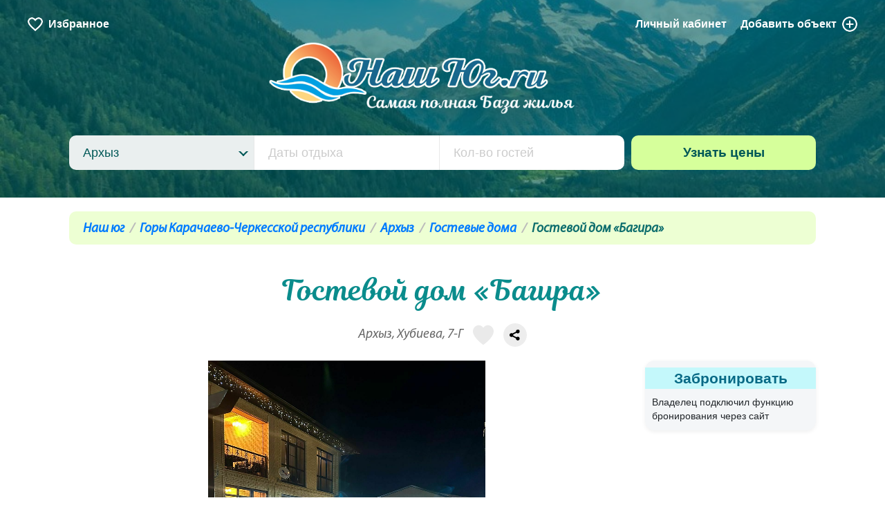

--- FILE ---
content_type: text/html; charset=UTF-8
request_url: https://nash-yug.ru/arkhyz/object/43268/
body_size: 19768
content:
<!DOCTYPE html>
<html class="url-arkhyz-object-43268 " lang="ru" prefix="og: http://ogp.me/ns#">
<head>
<meta charset="utf-8"/>
<meta http-equiv="X-UA-Compatible" content="IE=edge"/>
<meta name="viewport" content="width=device-width, initial-scale=1.0, maximum-scale=1, user-scalable=no"/>
<title>Архыз Гостевой дом «Багира» - Хубиева, 7-Г, цены, фото, отзывы, на карте</title>
<meta name="description" content="Гостевой дом с желтого кирпича ﻿﻿«Багира» расположен в центре города Архыз. Перед сном есть возможность прогуляться вдоль главных достопримечательностей."/>
<meta name="keywords" content="«Багира»"/>
<meta property="og:title" content="Архыз Гостевой дом «Багира» - Хубиева, 7-Г, цены, фото, отзывы, на карте"/>
<meta property="og:description" content="Гостевой дом с желтого кирпича ﻿﻿«Багира» расположен в центре города Архыз. Перед сном есть возможность прогуляться вдоль главных достопримечательностей."/>
<meta property="og:url" content="https://nash-yug.ru/arkhyz/object/43268/"/>
<meta property="og:image" content="https://nash-yug.ru/-/f/hotels/photos/43268/2000x2000q80/img-20250107-wa0008.jpg"/>
<meta property="og:type" content="website"/>
<meta property="og:site_name" content="Наш Юг"/>
<link rel="canonical" href="https://nash-yug.ru/arkhyz/object/43268/"/>
<link rel="shortcut icon" href="https://nash-yug.ru/favicon.ico"/>
<link rel="icon" href="/assets/img/favicon.svg"/>
<link rel="stylesheet" href="/assets/css/bootstrap.css" />
<link rel="stylesheet" href="https://stackpath.bootstrapcdn.com/bootstrap/4.1.2/css/bootstrap.min.css" />
<link rel="stylesheet" href="/assets/css/fotorama.css" />
<link rel="stylesheet" href="https://unpkg.com/swiper@6.8.4/swiper-bundle.min.css" />
<link rel="stylesheet" href="/assets/css/app.1769287674.css" />
<meta name="google-site-verification" content="595GyLRdsqmy_ek708G8g86XrSmz9F0RMQo7xgz7mmk"/>
</head>
<body>
<div id="top" class="page">
<header>
<div class="header" style="background-image: url('/f/places/141/arhyz.jpg')">
<div class="header_menu is-appeared">
<a href="/favourites/" class="-favourites js-header-favourites">
<i></i><span class="small-hide xsmall-hide">Избранное</span>
</a>
<a href="/login/?from=/admin/hotels/">Личный кабинет</a>
<a href="/admin/hotels/add/" class="-add">Добавить <span class="small-hide xsmall-hide">объект</span><i></i></a>
</div>
<div class="header_logo">
<a href="/"><img src="/assets/img/logo.png" alt="Наш Юг — самая полная база жилья" /></a>
</div>
<div class="header_search">
<div class="search">
<form method="post" action="/search/">
<div class="search_field -first">
<input type="hidden" name="search_place_id"/>
<div class="search_menu"></div>
<div class="search_dropdown">
<div class="search_dropdown-search">
<input type="text" placeholder="Поиск по курортам"/>
</div>
<ul>
<li data-value="0">Все курорты</li>
<li class="level-1" data-value="69">Курорты Крыма</li>
<li class="level-2" data-value="132">Южный берег Крыма</li>
<li class="level-3" data-value="74">Судак</li>
<li class="level-3" data-value="75">Новый Свет</li>
<li class="level-3" data-value="76">Алушта</li>
<li class="level-3" data-value="77">Гурзуф</li>
<li class="level-3" data-value="78">Ялта</li>
<li class="level-3" data-value="79">Алупка</li>
<li class="level-3" data-value="80">Симеиз</li>
<li class="level-3" data-value="81">Форос</li>
<li class="level-3" data-value="139">Гаспра</li>
<li class="level-3" data-value="161">Морское</li>
<li class="level-3" data-value="162">Кацивели</li>
<li class="level-3" data-value="163">Кореиз</li>
<li class="level-3" data-value="164">Мисхор</li>
<li class="level-3" data-value="165">Рыбачье</li>
<li class="level-3" data-value="166">Сатера</li>
<li class="level-3" data-value="167">Утес</li>
<li class="level-3" data-value="168">Партенит</li>
<li class="level-3" data-value="169">Ливадия</li>
<li class="level-3" data-value="170">Массандра</li>
<li class="level-3" data-value="171">Отрадное</li>
<li class="level-3" data-value="172">Малореченское</li>
<li class="level-3" data-value="173">Солнечногорское</li>
<li class="level-3" data-value="174">Приветное</li>
<li class="level-2" data-value="133">Западный берег Крыма</li>
<li class="level-3" data-value="82">Балаклава</li>
<li class="level-3" data-value="83">Севастополь</li>
<li class="level-3" data-value="84">Евпатория</li>
<li class="level-3" data-value="102">Саки</li>
<li class="level-3" data-value="115">Николаевка</li>
<li class="level-3" data-value="117">Черноморское</li>
<li class="level-3" data-value="142">Заозерное</li>
<li class="level-3" data-value="143">Межводное</li>
<li class="level-3" data-value="144">Оленевка</li>
<li class="level-3" data-value="145">Штормовое</li>
<li class="level-3" data-value="146">Новофедоровка</li>
<li class="level-3" data-value="147">Поповка</li>
<li class="level-3" data-value="154">Орловка</li>
<li class="level-3" data-value="155">Любимовка</li>
<li class="level-3" data-value="236">Песчаное</li>
<li class="level-2" data-value="134">Восточный берег Крыма</li>
<li class="level-3" data-value="70">Керчь</li>
<li class="level-3" data-value="71">Феодосия</li>
<li class="level-3" data-value="72">Орджоникидзе</li>
<li class="level-3" data-value="73">Коктебель</li>
<li class="level-3" data-value="118">Курортное</li>
<li class="level-3" data-value="137">Приморский</li>
<li class="level-3" data-value="237">Береговое</li>
<li class="level-1" data-value="127">Отдых в горах</li>
<li class="level-2" data-value="130">Горы Краснодарского края и Адыгеи</li>
<li class="level-3" data-value="68">Красная Поляна</li>
<li class="level-3" data-value="86">Лагонаки</li>
<li class="level-3" data-value="91">Каменномостский</li>
<li class="level-3" data-value="95">Хамышки</li>
<li class="level-3" data-value="96">Мезмай</li>
<li class="level-3" data-value="97">Гузерипль</li>
<li class="level-3" data-value="98">Даховская</li>
<li class="level-3" data-value="99">Гуамка</li>
<li class="level-3" data-value="113">Горячий Ключ</li>
<li class="level-3" data-value="153">Мостовской район</li>
<li class="level-3" data-value="178">Термальные источники Адыгеи</li>
<li class="level-3" data-value="242">Абадзехская</li>
<li class="level-2" data-value="131">Горы Карачаево-Черкесской республики</li>
<li class="level-3" data-value="110">Домбай</li>
<li class="level-3" data-value="111">Теберда</li>
<li class="level-3" data-value="138">Карачаевск</li>
<li class="level-3" data-value="140">Черкесск</li>
<li class="level-3" data-value="141">Архыз</li>
<li class="level-2" data-value="149">Кабардино — Балкария горы</li>
<li class="level-3" data-value="150">Эльбрус</li>
<li class="level-3" data-value="151">Терскол</li>
<li class="level-3" data-value="152">Нальчик</li>
<li class="level-3" data-value="156">Тегенекли</li>
<li class="level-3" data-value="160">Тырныауз</li>
<li class="level-2" data-value="243">Отдых в горах Ингушетии</li>
<li class="level-3" data-value="244">Джейрах</li>
<li class="level-1" data-value="128">Курорты Краснодарского края</li>
<li class="level-2" data-value="61">Курорт Анапа</li>
<li class="level-3" data-value="1">Анапа</li>
<li class="level-3" data-value="2">Джемете</li>
<li class="level-3" data-value="3">Витязево</li>
<li class="level-3" data-value="4">Сукко</li>
<li class="level-3" data-value="5">Утриш</li>
<li class="level-3" data-value="6">Благовещенская</li>
<li class="level-3" data-value="7">Малый Утриш</li>
<li class="level-2" data-value="62">Курорт Геленджик</li>
<li class="level-3" data-value="8">Геленджик</li>
<li class="level-3" data-value="9">Голубая Бухта</li>
<li class="level-3" data-value="10">Кабардинка</li>
<li class="level-3" data-value="11">Дивноморское</li>
<li class="level-3" data-value="12">Архипо-Осиповка</li>
<li class="level-3" data-value="13">Джанхот</li>
<li class="level-3" data-value="14">Прасковеевка</li>
<li class="level-3" data-value="15">Бетта</li>
<li class="level-3" data-value="16">Криница</li>
<li class="level-3" data-value="17">Береговое</li>
<li class="level-3" data-value="103">Пшада</li>
<li class="level-2" data-value="63">Курорты Сочи</li>
<li class="level-3" data-value="18">Сочи</li>
<li class="level-3" data-value="19">Лазаревское</li>
<li class="level-3" data-value="20">Лоо</li>
<li class="level-3" data-value="21">Адлер</li>
<li class="level-3" data-value="22">Вардане</li>
<li class="level-3" data-value="23">Солоники</li>
<li class="level-3" data-value="24">Дагомыс</li>
<li class="level-3" data-value="25">Якорная щель</li>
<li class="level-3" data-value="26">Волконка</li>
<li class="level-3" data-value="27">Головинка</li>
<li class="level-3" data-value="28">Вишневка</li>
<li class="level-3" data-value="29">Каткова Щель</li>
<li class="level-3" data-value="30">Аше</li>
<li class="level-3" data-value="31">Хоста</li>
<li class="level-3" data-value="90">Совет-Квадже</li>
<li class="level-3" data-value="119">Макопсе</li>
<li class="level-3" data-value="126">Кудепста</li>
<li class="level-2" data-value="64">Курорты Туапсе</li>
<li class="level-3" data-value="33">Туапсе</li>
<li class="level-3" data-value="34">Ольгинка</li>
<li class="level-3" data-value="35">Дедеркой</li>
<li class="level-3" data-value="36">Новомихайловский</li>
<li class="level-3" data-value="37">Джубга</li>
<li class="level-3" data-value="38">Шепси</li>
<li class="level-3" data-value="39">Лермонтово</li>
<li class="level-3" data-value="40">Агой</li>
<li class="level-3" data-value="41">Небуг</li>
<li class="level-3" data-value="105">Бухта Инал</li>
<li class="level-3" data-value="108">Пляхо</li>
<li class="level-2" data-value="65">Курорты Новороссийска</li>
<li class="level-3" data-value="42">Новороссийск</li>
<li class="level-3" data-value="43">Широкая Балка</li>
<li class="level-3" data-value="44">Абрау-Дюрсо</li>
<li class="level-3" data-value="93">Южная Озереевка</li>
<li class="level-3" data-value="107">Мысхако</li>
<li class="level-2" data-value="66">Курорты Азовского моря</li>
<li class="level-3" data-value="48">Голубицкая</li>
<li class="level-3" data-value="49">Пересыпь</li>
<li class="level-3" data-value="50">Кучугуры</li>
<li class="level-3" data-value="87">Ейск</li>
<li class="level-3" data-value="89">Ильич</li>
<li class="level-3" data-value="92">Должанская</li>
<li class="level-3" data-value="94">За Родину</li>
<li class="level-3" data-value="104">Приморско-Ахтарск</li>
<li class="level-3" data-value="157">Щелкино</li>
<li class="level-3" data-value="158">Мысовое</li>
<li class="level-3" data-value="159">Семеновка</li>
<li class="level-2" data-value="100">Курорты Краснодара</li>
<li class="level-3" data-value="101">Краснодар</li>
<li class="level-2" data-value="106">Курорты Тамани</li>
<li class="level-3" data-value="47">Тамань</li>
<li class="level-3" data-value="51">Веселовка</li>
<li class="level-3" data-value="88">Волна</li>
<li class="level-3" data-value="235">Сенной</li>
<li class="level-1" data-value="135">Ставропольский край</li>
<li class="level-2" data-value="120">Кавминводы</li>
<li class="level-3" data-value="121">Кисловодск</li>
<li class="level-3" data-value="122">Пятигорск</li>
<li class="level-3" data-value="123">Железноводск</li>
<li class="level-3" data-value="124">Минеральные Воды</li>
<li class="level-3" data-value="125">Ессентуки</li>
<li class="level-2" data-value="175">Иные курорты Ставропольского края</li>
<li class="level-3" data-value="176">Невинномысск</li>
<li class="level-3" data-value="177">Ставрополь</li>
<li class="level-1" data-value="179">Ростовская область</li>
<li class="level-2" data-value="180">Отдых с рыбалкой в Ростовской области</li>
<li class="level-3" data-value="182">Семикаракорск</li>
<li class="level-3" data-value="183">Багаевская</li>
<li class="level-3" data-value="184">Веселый</li>
<li class="level-3" data-value="186">Белая калитва</li>
<li class="level-3" data-value="187">Сальск</li>
<li class="level-3" data-value="188">Константиновск</li>
<li class="level-3" data-value="189">Новочеркасск</li>
<li class="level-3" data-value="191">Мелиховская</li>
<li class="level-2" data-value="192">Отдых на Азовском море Ростовская область</li>
<li class="level-3" data-value="193">Азов</li>
<li class="level-3" data-value="194">Рожок</li>
<li class="level-3" data-value="195">Таганрог</li>
<li class="level-2" data-value="196">Трасса М-4 Дон Ростовская область</li>
<li class="level-3" data-value="181">Аксай</li>
<li class="level-3" data-value="185">Батайск</li>
<li class="level-3" data-value="190">Каменск-Шахтинский</li>
<li class="level-3" data-value="197">Ростов-на-Дону</li>
<li class="level-3" data-value="198">Миллерово</li>
<li class="level-3" data-value="199">Шахты</li>
<li class="level-3" data-value="200">Рассвет</li>
<li class="level-3" data-value="201">Тарасовский</li>
<li class="level-3" data-value="204">Глубокий</li>
<li class="level-2" data-value="202">Отдых на Цимлянском водохранилище Ростовской области</li>
<li class="level-3" data-value="203">Волгодонск</li>
<li class="level-3" data-value="205">Цимлянск</li>
<li class="level-3" data-value="206">Саркел</li>
<li class="level-1" data-value="207">Отдых в Астраханской области</li>
<li class="level-2" data-value="208">Отдых на Ахтубе Астраханская область</li>
<li class="level-3" data-value="210">Ахтубинск</li>
<li class="level-3" data-value="211">Харабали</li>
<li class="level-3" data-value="228">Селитренное</li>
<li class="level-3" data-value="231">Сазаний угол</li>
<li class="level-3" data-value="274">Переправа Корсака</li>
<li class="level-2" data-value="212">Отдых на Волге Астраханская область</li>
<li class="level-3" data-value="213">Астрахань</li>
<li class="level-3" data-value="217">Заволжское</li>
<li class="level-3" data-value="220">Иванчуг</li>
<li class="level-3" data-value="225">Образцово-Травино</li>
<li class="level-3" data-value="226">Промысловый</li>
<li class="level-3" data-value="229">Самосделка</li>
<li class="level-3" data-value="232">Хмелевка</li>
<li class="level-3" data-value="233">Чаган</li>
<li class="level-3" data-value="234">Яксатово</li>
<li class="level-2" data-value="239">Отдых в дельте Волги</li>
<li class="level-3" data-value="214">Верхнекалиновский</li>
<li class="level-3" data-value="215">Вышка</li>
<li class="level-3" data-value="216">Затон</li>
<li class="level-3" data-value="218">Зеленга</li>
<li class="level-3" data-value="219">Зюзино</li>
<li class="level-3" data-value="221">Кировский</li>
<li class="level-3" data-value="222">Камызяк</li>
<li class="level-3" data-value="223">Лиман</li>
<li class="level-3" data-value="224">Мумра</li>
<li class="level-3" data-value="227">Ревин хутор</li>
<li class="level-3" data-value="230">Станья</li>
<li class="level-3" data-value="238">Тишково</li>
<li class="level-3" data-value="240">Маково</li>
<li class="level-3" data-value="241">Каралат</li>
<li class="level-3" data-value="273">Блиново</li>
<li class="level-1" data-value="245">Запорожская область отдых</li>
<li class="level-2" data-value="246">Запорожская область отдых на море</li>
<li class="level-3" data-value="247">Бердянск</li>
<li class="level-3" data-value="248">Кирилловка отдых</li>
<li class="level-1" data-value="249">Отдых в Дагестане</li>
<li class="level-2" data-value="250">Отдых в горах Дагестана</li>
<li class="level-3" data-value="251">Гергебиль</li>
<li class="level-3" data-value="252">Гуниб</li>
<li class="level-3" data-value="257">Хебда</li>
<li class="level-3" data-value="258">Хунзах</li>
<li class="level-2" data-value="253">Дагестан отдых на море</li>
<li class="level-3" data-value="254">Дербент</li>
<li class="level-3" data-value="255">Избербаш</li>
<li class="level-3" data-value="256">Махачкала</li>
<li class="level-1" data-value="259">Абхазия курорты</li>
<li class="level-2" data-value="260">Отдых в Абхазии</li>
<li class="level-3" data-value="261">Гагра</li>
<li class="level-3" data-value="262">Новый Афон</li>
<li class="level-3" data-value="263">Пицунда</li>
<li class="level-3" data-value="271">Сухум</li>
<li class="level-3" data-value="272">Гудаута</li>
<li class="level-1" data-value="264">Херсонская область</li>
<li class="level-2" data-value="265">Курорты Херсонской области</li>
<li class="level-3" data-value="266">Геническ</li>
<li class="level-1" data-value="267">Отдых в Донецкой Народной республике</li>
<li class="level-2" data-value="268">Отдых на море ДНР</li>
<li class="level-3" data-value="269">Урзуф</li>
<li class="level-3" data-value="270">Белосарайская коса</li>
</ul>
</div>
</div>
<div class="search_field">
<input type="text" name="search_dates" placeholder="Даты отдыха" autocomplete="off" readonly/>
<input type="hidden" name="search_dates_values" value=""/>
</div>
<div class="search_field -last">
<input type="text" name="search_guests" value="" placeholder="Кол-во гостей" autocomplete="off"/>
</div>
<div class="search_button">
<input class="button" type="submit" value="Узнать цены"/>
</div>
</form>
</div>
</div>
</div>
</header>
<main>
<div class="inner">
<div class="breadcrumbs">
<ul>
<li><a href="/">Наш юг</a></li>
<li><a href="/gory-karachaevo-cherkesskoy-respublika/">Горы Карачаево-Черкесской республики</a></li>
<li><a href="/arkhyz/">Архыз</a></li>
<li><a href="/arkhyz/gostevye-doma/">Гостевые дома</a></li>
<li >Гостевой дом «Багира»</li>
</ul>
</div>
<h1 class="hotel-header mt-40">Гостевой дом «Багира»</h1>
<div class="hotel-address">
<div class="hotel-address__value">
Архыз, Хубиева, 7-Г
<div class="hotel-menu__favourite js-catalog-favourite js-catalog-favourite-43268 " data-favourite-id="43268"><a data-tooltip="Добавить в избранное"><svg x="0px" y="0px" viewBox="0 0 57.947 57.947"><g><path d="M28.947,56.486c15.685-11.277,23.532-21.592,27.222-29.46c4.311-9.193,0.561-20.589-8.845-24.413 C36.268-1.88,28.947,8.486,28.947,8.486S21.678-1.907,10.623,2.588C1.217,6.412-2.533,17.808,1.778,27.001 C5.468,34.868,13.262,45.21,28.947,56.486z"/></g></svg></a></div>
<script src="https://yastatic.net/share2/share.js"></script>
<div class="ya-share2" data-curtain data-copy="last" data-shape="round" data-limit="0" data-more-button-type="short" data-services="whatsapp,telegram,messenger,vkontakte,odnoklassniki,viber"></div>
</div>
</div>
<div class="modules">
<div class="module large-18 medium-17 small-24 small-mt-40">
<div id="photos" class="fotorama" data-width="100%" data-ratio="700/467" data-navposition="bottom" data-nav="thumbs" data-arrows="true" data-click="true" data-swipe="true">
<img href="/-/f/hotels/photos/43268/2000x2000q80/img-20250107-wa0008.jpg" data-thumb="/-/f/hotels/photos/43268/200x200q80s/img-20250107-wa0008.jpg" class="img-responsive" data-caption="">
<img href="/-/f/hotels/photos/43268/2000x2000q80/img-20250107-wa0005.jpg" data-thumb="/-/f/hotels/photos/43268/200x200q80s/img-20250107-wa0005.jpg" class="img-responsive" data-caption="">
<img href="/-/f/hotels/photos/43268/2000x2000q80/whatsapp-image-2022-09-14-at-11-36-09.jpg" data-thumb="/-/f/hotels/photos/43268/200x200q80s/whatsapp-image-2022-09-14-at-11-36-09.jpg" class="img-responsive" data-caption="">
<img href="/-/f/hotels/photos/43268/2000x2000q80/whatsapp-image-2022-09-14-at-11-36-10-1.jpg" data-thumb="/-/f/hotels/photos/43268/200x200q80s/whatsapp-image-2022-09-14-at-11-36-10-1.jpg" class="img-responsive" data-caption="">
<img href="/-/f/hotels/photos/43268/2000x2000q80/whatsapp-image-2022-09-14-at-11-36-10.jpg" data-thumb="/-/f/hotels/photos/43268/200x200q80s/whatsapp-image-2022-09-14-at-11-36-10.jpg" class="img-responsive" data-caption="">
<img href="/-/f/hotels/photos/43268/2000x2000q80/whatsapp-image-2022-09-14-at-11-36-09-1.jpg" data-thumb="/-/f/hotels/photos/43268/200x200q80s/whatsapp-image-2022-09-14-at-11-36-09-1.jpg" class="img-responsive" data-caption="">
<img href="/-/f/hotels/photos/43268/2000x2000q80/whatsapp-image-2022-09-14-at-11-36-11.jpg" data-thumb="/-/f/hotels/photos/43268/200x200q80s/whatsapp-image-2022-09-14-at-11-36-11.jpg" class="img-responsive" data-caption="">
<img href="/-/f/hotels/photos/43268/2000x2000q80/whatsapp-image-2022-09-14-at-11-36-11-1.jpg" data-thumb="/-/f/hotels/photos/43268/200x200q80s/whatsapp-image-2022-09-14-at-11-36-11-1.jpg" class="img-responsive" data-caption="">
<img href="/-/f/hotels/photos/43268/2000x2000q80/whatsapp-image-2022-09-14-at-11-36-10-2.jpg" data-thumb="/-/f/hotels/photos/43268/200x200q80s/whatsapp-image-2022-09-14-at-11-36-10-2.jpg" class="img-responsive" data-caption="">
<img href="/-/f/hotels/photos/43268/2000x2000q80/whatsapp-image-2022-09-14-at-11-36-11-2.jpg" data-thumb="/-/f/hotels/photos/43268/200x200q80s/whatsapp-image-2022-09-14-at-11-36-11-2.jpg" class="img-responsive" data-caption="">
<img href="/-/f/hotels/photos/43268/2000x2000q80/whatsapp-image-2022-09-14-at-11-36-12.jpg" data-thumb="/-/f/hotels/photos/43268/200x200q80s/whatsapp-image-2022-09-14-at-11-36-12.jpg" class="img-responsive" data-caption="">
<img href="/-/f/hotels/photos/43268/2000x2000q80/whatsapp-image-2022-09-14-at-11-37-00.jpg" data-thumb="/-/f/hotels/photos/43268/200x200q80s/whatsapp-image-2022-09-14-at-11-37-00.jpg" class="img-responsive" data-caption="">
<img href="/-/f/hotels/photos/43268/2000x2000q80/whatsapp-image-2022-09-14-at-11-36-08.jpg" data-thumb="/-/f/hotels/photos/43268/200x200q80s/whatsapp-image-2022-09-14-at-11-36-08.jpg" class="img-responsive" data-caption="">
<img href="/-/f/hotels/photos/43268/2000x2000q80/whatsapp-image-2022-09-14-at-11-38-24-2.jpg" data-thumb="/-/f/hotels/photos/43268/200x200q80s/whatsapp-image-2022-09-14-at-11-38-24-2.jpg" class="img-responsive" data-caption="">
<img href="/-/f/hotels/photos/43268/2000x2000q80/whatsapp-image-2022-09-14-at-11-38-25-1.jpg" data-thumb="/-/f/hotels/photos/43268/200x200q80s/whatsapp-image-2022-09-14-at-11-38-25-1.jpg" class="img-responsive" data-caption="">
<img href="/-/f/hotels/photos/43268/2000x2000q80/whatsapp-image-2022-09-14-at-11-38-24-1.jpg" data-thumb="/-/f/hotels/photos/43268/200x200q80s/whatsapp-image-2022-09-14-at-11-38-24-1.jpg" class="img-responsive" data-caption="">
<img href="/-/f/hotels/photos/43268/2000x2000q80/whatsapp-image-2022-09-14-at-11-38-25.jpg" data-thumb="/-/f/hotels/photos/43268/200x200q80s/whatsapp-image-2022-09-14-at-11-38-25.jpg" class="img-responsive" data-caption="">
<img href="/-/f/hotels/photos/43268/2000x2000q80/whatsapp-image-2022-09-14-at-11-38-25-2.jpg" data-thumb="/-/f/hotels/photos/43268/200x200q80s/whatsapp-image-2022-09-14-at-11-38-25-2.jpg" class="img-responsive" data-caption="">
<img href="/-/f/hotels/photos/43268/2000x2000q80/whatsapp-image-2022-09-14-at-11-38-26-1.jpg" data-thumb="/-/f/hotels/photos/43268/200x200q80s/whatsapp-image-2022-09-14-at-11-38-26-1.jpg" class="img-responsive" data-caption="">
<img href="/-/f/hotels/photos/43268/2000x2000q80/whatsapp-image-2022-09-14-at-11-38-26-2.jpg" data-thumb="/-/f/hotels/photos/43268/200x200q80s/whatsapp-image-2022-09-14-at-11-38-26-2.jpg" class="img-responsive" data-caption="">
<img href="/-/f/hotels/photos/43268/2000x2000q80/whatsapp-image-2022-09-14-at-11-38-26.jpg" data-thumb="/-/f/hotels/photos/43268/200x200q80s/whatsapp-image-2022-09-14-at-11-38-26.jpg" class="img-responsive" data-caption="">
<img href="/-/f/hotels/photos/43268/2000x2000q80/whatsapp-image-2022-09-14-at-11-38-27.jpg" data-thumb="/-/f/hotels/photos/43268/200x200q80s/whatsapp-image-2022-09-14-at-11-38-27.jpg" class="img-responsive" data-caption="">
<img href="/-/f/hotels/photos/43268/2000x2000q80/whatsapp-image-2022-09-14-at-11-38-27-1.jpg" data-thumb="/-/f/hotels/photos/43268/200x200q80s/whatsapp-image-2022-09-14-at-11-38-27-1.jpg" class="img-responsive" data-caption="">
<img href="/-/f/hotels/photos/43268/2000x2000q80/whatsapp-image-2022-09-14-at-11-38-27-2.jpg" data-thumb="/-/f/hotels/photos/43268/200x200q80s/whatsapp-image-2022-09-14-at-11-38-27-2.jpg" class="img-responsive" data-caption="">
<img href="/-/f/hotels/photos/43268/2000x2000q80/img-20250107-wa0002.jpg" data-thumb="/-/f/hotels/photos/43268/200x200q80s/img-20250107-wa0002.jpg" class="img-responsive" data-caption="">
<img href="/-/f/hotels/photos/43268/2000x2000q80/img-20250107-wa0003.jpg" data-thumb="/-/f/hotels/photos/43268/200x200q80s/img-20250107-wa0003.jpg" class="img-responsive" data-caption="">
<img href="/-/f/hotels/photos/43268/2000x2000q80/snapshot-8.jpg" data-thumb="/-/f/hotels/photos/43268/200x200q80s/snapshot-8.jpg" class="img-responsive" data-caption="">
<img href="/-/f/hotels/photos/43268/2000x2000q80/snapshot.jpg" data-thumb="/-/f/hotels/photos/43268/200x200q80s/snapshot.jpg" class="img-responsive" data-caption="">
<img href="/-/f/hotels/photos/43268/2000x2000q80/snapshot-9.jpg" data-thumb="/-/f/hotels/photos/43268/200x200q80s/snapshot-9.jpg" class="img-responsive" data-caption="">
<img href="/-/f/hotels/photos/43268/2000x2000q80/snapshot-10.jpg" data-thumb="/-/f/hotels/photos/43268/200x200q80s/snapshot-10.jpg" class="img-responsive" data-caption="">
<img href="/-/f/hotels/photos/43268/2000x2000q80/snapshot-1.jpg" data-thumb="/-/f/hotels/photos/43268/200x200q80s/snapshot-1.jpg" class="img-responsive" data-caption="">
<img href="/f/hotels/photos/43268/snapshot-2.jpg" data-thumb="/f/hotels/photos/43268/snapshot-2.jpg" class="img-responsive" data-caption="">
<img href="/-/f/hotels/photos/43268/2000x2000q80/snapshot-3.jpg" data-thumb="/-/f/hotels/photos/43268/200x200q80s/snapshot-3.jpg" class="img-responsive" data-caption="">
<img href="/-/f/hotels/photos/43268/2000x2000q80/snapshot-11.jpg" data-thumb="/-/f/hotels/photos/43268/200x200q80s/snapshot-11.jpg" class="img-responsive" data-caption="">
<img href="/-/f/hotels/photos/43268/2000x2000q80/snapshot-12.jpg" data-thumb="/-/f/hotels/photos/43268/200x200q80s/snapshot-12.jpg" class="img-responsive" data-caption="">
<img href="/-/f/hotels/photos/43268/2000x2000q80/snapshot-15.jpg" data-thumb="/-/f/hotels/photos/43268/200x200q80s/snapshot-15.jpg" class="img-responsive" data-caption="">
<img href="/-/f/hotels/photos/43268/2000x2000q80/snapshot-16.jpg" data-thumb="/-/f/hotels/photos/43268/200x200q80s/snapshot-16.jpg" class="img-responsive" data-caption="">
<img href="/-/f/hotels/photos/43268/2000x2000q80/snapshot-17.jpg" data-thumb="/-/f/hotels/photos/43268/200x200q80s/snapshot-17.jpg" class="img-responsive" data-caption="">
<img href="/-/f/hotels/photos/43268/2000x2000q80/img-20250107-wa0007.jpg" data-thumb="/-/f/hotels/photos/43268/200x200q80s/img-20250107-wa0007.jpg" class="img-responsive" data-caption="">
<img href="/-/f/hotels/photos/43268/2000x2000q80/img-20250107-wa0006.jpg" data-thumb="/-/f/hotels/photos/43268/200x200q80s/img-20250107-wa0006.jpg" class="img-responsive" data-caption="">
</div>
<div class="modules mt-30">
<div class="module large-24">
<div class="pink services-line">
<img class="service-icon" src="/assets/img/icons/bbq.png" title="Мангал"/>
<img class="service-icon" src="/assets/img/icons/parking.png" title="Автостоянка"/>
<img class="service-icon" src="/assets/img/icons/playground.png" title="Детская площадка"/>
</div>
</div>
</div>
<div class="modules mt-20">
<div class="module large-12 small-24">
</div>
<div class="module large-12 small-24">
<p class="to_sea_p">Питание: кухня в номере</p>
</div>
</div>
<div class="text-right mt-20"><span class="label label-default" style="padding:10px;color:#333;font-size:83%;background-color:#fff;border: 1px solid #ddd;font-weight:normal;line-height:2;box-shadow:0 1px 1px rgba(0,0,0,.05);">Просмотров: 4365</span></div><br/>
<div class="medium-hide large-hide xlarge-hide">
<div class="hotel-contacts ">
<ul>
<li><a href="/arkhyz/object/43268/booking/" сlass="button" style="cursor: pointer">Забронировать</a></li>
</ul>
<div style="padding: 10px; font-size: .85rem">
Владелец подключил функцию бронирования через сайт
</div>
</div>
</div>
<div id="prices">
<div id="rooms" class="hotel-rooms">
<div class="hotel-rooms__items">
<div id="room-71916" class="hotel-rooms__room">
<div class="hotel-rooms__room-photo">
<a class="fancybox" href="/f/hotels/rooms/71916/whatsapp-image-2022-09-14-at-11-38-24.jpeg" data-fancybox="room-71916"><img src="/-/f/hotels/rooms/71916/280x280q60s/whatsapp-image-2022-09-14-at-11-38-24.jpg" alt=""/></a>
<div class="hotel-rooms__room-photo-count">11</div>
<a class="fancybox hidden" href="/f/hotels/rooms/71916/whatsapp-image-2022-09-14-at-11-38-25-1.jpeg" data-fancybox="room-71916"></a>
<a class="fancybox hidden" href="/f/hotels/rooms/71916/whatsapp-image-2022-09-14-at-11-38-24-1.jpeg" data-fancybox="room-71916"></a>
<a class="fancybox hidden" href="/f/hotels/rooms/71916/whatsapp-image-2022-09-14-at-11-38-25.jpeg" data-fancybox="room-71916"></a>
<a class="fancybox hidden" href="/f/hotels/rooms/71916/whatsapp-image-2022-09-14-at-11-38-25-2.jpeg" data-fancybox="room-71916"></a>
<a class="fancybox hidden" href="/f/hotels/rooms/71916/whatsapp-image-2022-09-14-at-11-38-26-1.jpeg" data-fancybox="room-71916"></a>
<a class="fancybox hidden" href="/f/hotels/rooms/71916/whatsapp-image-2022-09-14-at-11-38-26-2.jpeg" data-fancybox="room-71916"></a>
<a class="fancybox hidden" href="/f/hotels/rooms/71916/whatsapp-image-2022-09-14-at-11-38-26.jpeg" data-fancybox="room-71916"></a>
<a class="fancybox hidden" href="/f/hotels/rooms/71916/whatsapp-image-2022-09-14-at-11-38-27.jpeg" data-fancybox="room-71916"></a>
<a class="fancybox hidden" href="/f/hotels/rooms/71916/whatsapp-image-2022-09-14-at-11-38-27-2.jpeg" data-fancybox="room-71916"></a>
<a class="fancybox hidden" href="/f/hotels/rooms/71916/whatsapp-image-2022-09-14-at-11-38-27-1.jpeg" data-fancybox="room-71916"></a>
</div>
<div class="hotel-rooms__room-content">
<div class="modules">
<div class="module large-16 small-24">
<div class="hotel-rooms__room-title">2-комнатные Апартаменты</div>
<div class="hotel-rooms__room-services">
<ul class="hotel-rooms__room-services-items">
<li class="hotel-rooms__room-services-item">
Wi-Fi
</li>
<li class="hotel-rooms__room-services-item">
Телевизор
</li>
<li class="hotel-rooms__room-services-item">
Спутниковое ТВ
</li>
<li class="hotel-rooms__room-services-item">
Своя кухня
</li>
<li class="hotel-rooms__room-services-item">
Холодильник
</li>
<li class="hotel-rooms__room-services-item">
Фен
</li>
<li class="hotel-rooms__room-services-item">
Душ
</li>
<li class="hotel-rooms__room-services-item">
Туалет
</li>
</ul>
</div>
<div class="hotel-rooms__room-description">2 комнатный апартамент люкс вместимость 2–4 человека , одна спальня и гостиная , кух зона и санузел. В спальне стоит двуспальная кровать и в гостиной стоит раскладной большой диван</div>
<div class="hotel-rooms__room-info">
<dl>
<dt>Мест</dt>
<dd>2 + 2 доп.</dd>
</dl>
</div>
</div>
<div class="module large-8 small-24">
<div class="hotel-rooms__room-price">
<div class="hotel-rooms__room-price-value">9 900 р.</div>
<div class="hotel-rooms__room-price-comment">за номер в январе</div>
<div class="hotel-rooms__room-button"><a class="button -light -arrow" href="/arkhyz/object/43268/booking/?room=71916">Забронировать</a></div>
</div>
</div>
</div>
</div>
</div>
<div id="room-71916-prices" class="modal-content">
<div class="text">
<h2>2-комнатные Апартаменты</h2>
<table style="width: 100%">
<tr>
<th>Период</th>
<th>Стоимость, ₽</th>
<th>Доп. место, ₽</th>
</tr>
<tr>
<td>25 декабря – 15 января</td>
<td>17600</td>
<td>0</td>
</tr>
<tr>
<td>16 января – 25 апреля</td>
<td>9900</td>
<td>0</td>
</tr>
</table>
</div>
</div>
<div id="room-71915" class="hotel-rooms__room">
<div class="hotel-rooms__room-photo">
<a class="fancybox" href="/f/hotels/rooms/71915/whatsapp-image-2022-09-14-at-11-36-09.jpeg" data-fancybox="room-71915"><img src="/-/f/hotels/rooms/71915/280x280q60s/whatsapp-image-2022-09-14-at-11-36-09.jpg" alt=""/></a>
<div class="hotel-rooms__room-photo-count">11</div>
<a class="fancybox hidden" href="/f/hotels/rooms/71915/whatsapp-image-2022-09-14-at-11-36-10-1.jpeg" data-fancybox="room-71915"></a>
<a class="fancybox hidden" href="/f/hotels/rooms/71915/whatsapp-image-2022-09-14-at-11-36-10.jpeg" data-fancybox="room-71915"></a>
<a class="fancybox hidden" href="/f/hotels/rooms/71915/whatsapp-image-2022-09-14-at-11-36-09-1.jpeg" data-fancybox="room-71915"></a>
<a class="fancybox hidden" href="/f/hotels/rooms/71915/whatsapp-image-2022-09-14-at-11-36-11.jpeg" data-fancybox="room-71915"></a>
<a class="fancybox hidden" href="/f/hotels/rooms/71915/whatsapp-image-2022-09-14-at-11-36-11-1.jpeg" data-fancybox="room-71915"></a>
<a class="fancybox hidden" href="/f/hotels/rooms/71915/whatsapp-image-2022-09-14-at-11-36-10-2.jpeg" data-fancybox="room-71915"></a>
<a class="fancybox hidden" href="/f/hotels/rooms/71915/whatsapp-image-2022-09-14-at-11-36-11-2.jpeg" data-fancybox="room-71915"></a>
<a class="fancybox hidden" href="/f/hotels/rooms/71915/whatsapp-image-2022-09-14-at-11-36-12.jpeg" data-fancybox="room-71915"></a>
<a class="fancybox hidden" href="/f/hotels/rooms/71915/whatsapp-image-2022-09-14-at-11-37-00.jpeg" data-fancybox="room-71915"></a>
<a class="fancybox hidden" href="/f/hotels/rooms/71915/whatsapp-image-2022-09-14-at-11-36-08.jpeg" data-fancybox="room-71915"></a>
</div>
<div class="hotel-rooms__room-content">
<div class="modules">
<div class="module large-16 small-24">
<div class="hotel-rooms__room-title">3-комнатные Апартаменты</div>
<div class="hotel-rooms__room-services">
<ul class="hotel-rooms__room-services-items">
<li class="hotel-rooms__room-services-item">
Wi-Fi
</li>
<li class="hotel-rooms__room-services-item">
Телевизор
</li>
<li class="hotel-rooms__room-services-item">
Спутниковое ТВ
</li>
<li class="hotel-rooms__room-services-item">
Своя кухня
</li>
<li class="hotel-rooms__room-services-item">
Холодильник
</li>
<li class="hotel-rooms__room-services-item">
Фен
</li>
<li class="hotel-rooms__room-services-item">
Душ
</li>
<li class="hotel-rooms__room-services-item">
Туалет
</li>
</ul>
</div>
<div class="hotel-rooms__room-description">3 комнатный апартамент люкс вместимость 4–8 человека , 2 спальные комнаты и большая гостиная, кух зона и санузел. В одной спальне стоит двуспальная кровать, в другой спальне стоят два полуторных кровати, в гостиной стоят 2 больших раскладных дивана</div>
<div class="hotel-rooms__room-info">
<dl>
<dt>Мест</dt>
<dd>4 + 4 доп.</dd>
</dl>
</div>
</div>
<div class="module large-8 small-24">
<div class="hotel-rooms__room-price">
<div class="hotel-rooms__room-price-value">16 700 р.</div>
<div class="hotel-rooms__room-price-comment">за номер в январе</div>
<div class="hotel-rooms__room-button"><a class="button -light -arrow" href="/arkhyz/object/43268/booking/?room=71915">Забронировать</a></div>
</div>
</div>
</div>
</div>
</div>
<div id="room-71915-prices" class="modal-content">
<div class="text">
<h2>3-комнатные Апартаменты</h2>
<table style="width: 100%">
<tr>
<th>Период</th>
<th>Стоимость, ₽</th>
<th>Доп. место, ₽</th>
</tr>
<tr>
<td>25 декабря – 15 января</td>
<td>29700</td>
<td>0</td>
</tr>
<tr>
<td>16 января – 25 апреля</td>
<td>16700</td>
<td>0</td>
</tr>
</table>
</div>
</div>
<div id="room-74959" class="hotel-rooms__room">
<div class="hotel-rooms__room-photo">
<a class="fancybox" href="/f/hotels/rooms/74959/img-20250107-wa0003.jpg" data-fancybox="room-74959"><img src="/-/f/hotels/rooms/74959/280x280q60s/img-20250107-wa0003.jpg" alt=""/></a>
<div class="hotel-rooms__room-photo-count">13</div>
<a class="fancybox hidden" href="/f/hotels/rooms/74959/snapshot-8.jpg" data-fancybox="room-74959"></a>
<a class="fancybox hidden" href="/f/hotels/rooms/74959/snapshot.jpg" data-fancybox="room-74959"></a>
<a class="fancybox hidden" href="/f/hotels/rooms/74959/snapshot-9.jpg" data-fancybox="room-74959"></a>
<a class="fancybox hidden" href="/f/hotels/rooms/74959/snapshot-10.jpg" data-fancybox="room-74959"></a>
<a class="fancybox hidden" href="/f/hotels/rooms/74959/snapshot-1.jpg" data-fancybox="room-74959"></a>
<a class="fancybox hidden" href="/f/hotels/rooms/74959/snapshot-2.jpg" data-fancybox="room-74959"></a>
<a class="fancybox hidden" href="/f/hotels/rooms/74959/snapshot-3.jpg" data-fancybox="room-74959"></a>
<a class="fancybox hidden" href="/f/hotels/rooms/74959/snapshot-11.jpg" data-fancybox="room-74959"></a>
<a class="fancybox hidden" href="/f/hotels/rooms/74959/snapshot-12.jpg" data-fancybox="room-74959"></a>
<a class="fancybox hidden" href="/f/hotels/rooms/74959/snapshot-15.jpg" data-fancybox="room-74959"></a>
<a class="fancybox hidden" href="/f/hotels/rooms/74959/snapshot-16.jpg" data-fancybox="room-74959"></a>
<a class="fancybox hidden" href="/f/hotels/rooms/74959/snapshot-17.jpg" data-fancybox="room-74959"></a>
</div>
<div class="hotel-rooms__room-content">
<div class="modules">
<div class="module large-16 small-24">
<div class="hotel-rooms__room-title">Домик вип</div>
<div class="hotel-rooms__room-services">
<ul class="hotel-rooms__room-services-items">
<li class="hotel-rooms__room-services-item">
Телевизор
</li>
<li class="hotel-rooms__room-services-item">
Своя кухня
</li>
<li class="hotel-rooms__room-services-item">
Холодильник
</li>
<li class="hotel-rooms__room-services-item">
Микроволновка
</li>
<li class="hotel-rooms__room-services-item">
Электрочайник
</li>
<li class="hotel-rooms__room-services-item">
Стиральная машина
</li>
<li class="hotel-rooms__room-services-item">
Душ
</li>
<li class="hotel-rooms__room-services-item">
Туалет
</li>
</ul>
</div>
<div class="hotel-rooms__room-description">Отдельно стоящий VIP домик со всеми удобствами, две спальные комнаты. В одной спальни стоит двуспальная кровать, в другой спальне стоят два полуторных кровати. И Большая гостиная — в гостиной стоят два больших раскладных дивана, кухонная зона, санузел, стиральная машина</div>
<div class="hotel-rooms__room-info">
<dl>
<dt>Мест</dt>
<dd>4 + 2 доп.</dd>
</dl>
</div>
</div>
<div class="module large-8 small-24">
<div class="hotel-rooms__room-price">
<div class="hotel-rooms__room-price-value">20 000 р.</div>
<div class="hotel-rooms__room-price-comment">за номер в январе</div>
<div class="hotel-rooms__room-button"><a class="button -light -arrow" href="/arkhyz/object/43268/booking/?room=74959">Забронировать</a></div>
</div>
</div>
</div>
</div>
</div>
<div id="room-74959-prices" class="modal-content">
<div class="text">
<h2>Домик вип</h2>
<table style="width: 100%">
<tr>
<th>Период</th>
<th>Стоимость, ₽</th>
<th>Доп. место, ₽</th>
</tr>
<tr>
<td>25 декабря – 15 января</td>
<td>33000</td>
<td>0</td>
</tr>
<tr>
<td>16 января – 25 апреля</td>
<td>20000</td>
<td>0</td>
</tr>
</table>
</div>
</div>
</div>
</div>
<div class="hotel-rooms__prices text">
<h2>Стоимость проживания</h2>
<div class="hotel-rooms__prices-button">
<a class="button -primary">Показать цены</a>
</div>
<div class="hotel-rooms__prices-block hidden">
<div class="hotel-rooms__prices-table table-responsive">
<h4>2-комнатные Апартаменты</h4>
<table style="width: 100%">
<tr>
<th>25.12-15.01</th>
<th>16.01-25.04</th>
</tr>
<tr>
<td>
<div class="item-price">17600</div>
</td>
<td>
<div class="item-price">9900</div>
</td>
</tr>
</table>
<h4>3-комнатные Апартаменты</h4>
<table style="width: 100%">
<tr>
<th>25.12-15.01</th>
<th>16.01-25.04</th>
</tr>
<tr>
<td>
<div class="item-price">29700</div>
</td>
<td>
<div class="item-price">16700</div>
</td>
</tr>
</table>
<h4>Домик вип</h4>
<table style="width: 100%">
<tr>
<th>25.12-15.01</th>
<th>16.01-25.04</th>
</tr>
<tr>
<td>
<div class="item-price">33000</div>
</td>
<td>
<div class="item-price">20000</div>
</td>
</tr>
</table>
</div>
<div class="hotel-rooms__prices-comment"></div>
</div>
</div>
<script>
let pricesButton = document.querySelector('.hotel-rooms__prices-button');
let pricesBlock = document.querySelector('.hotel-rooms__prices-block');
pricesButton.addEventListener('click', function () {
pricesButton.classList.toggle('hidden');
pricesBlock.classList.toggle('hidden');
})
</script>
</div>
<div id="description">
<div class="hotel-description mt-40">
<p>Гостевой дом с желтого кирпича «Багира» расположен в центре города Архыз. Перед сном есть возможность прогуляться вдоль главных достопримечательностей.</p>
<p>У нас есть апартаменты с одной спальной комнатой и залом, апартаменты с двумя спальнями и с большим залом, а также вип домик. В каждом номере есть своя кухня, холодильники, санузел, гигиен. принадлежности, телевизор, триколор, Wi-fi, фен и всё прочее для вашего комфортного отдыха. <br></p>
<p>У нас есть зона барбекю, лобное место, где можете посидеть и провести ваш вечер незабываемо, также есть USB муз. колонка для танцев, детская площадка, большая просторная стоянка во дворе.<br></p>
<p>Мы вам обещаем незабываемый отдых у нас в Архызе в гостевом доме.</p>
<hr/>
<p class="text-center">
Вы считаете, что здесь недостаточно информации?<br/>
<a href="#qa" data-scrollto="qa">Задайте свой вопрос владельцу здесь!</a>
</p>
</div>
</div>
<div id="map">
<div class="hotels-map mt-40">
<h2>На карте</h2>
<p>Гостевой дом «Багира», Архыз, Хубиева, 7-Г</p>
<div id="id240624" class="hotels-map_view"></div>
</div>
</div>
<div class="panel panel-default" id="maps">
<div class="panel-body">
<div class="page-header">
<h2>Видео</h2>
</div>
<div class="video"><iframe width="320" height="500" src="https://www.youtube.com/embed/2ECEntk-Ha4" title="Архыз 2-комнатные Апартаменты на Хубиева" frameborder="0" allow="accelerometer; autoplay; clipboard-write; encrypted-media; gyroscope; picture-in-picture" allowfullscreen></iframe></div>

<div class="video"><iframe width="320" height="500" src="https://www.youtube.com/embed/DtFRe7R3Ra4" title="Архыз 3-комнатные Апартаменты на Хубиева" frameborder="0" allow="accelerometer; autoplay; clipboard-write; encrypted-media; gyroscope; picture-in-picture" allowfullscreen></iframe></div>


      <div class="video"><iframe
        width="720"
        height="405"
        src="https://rutube.ru/play/embed/519fc9eaddaf326f6ef87c7e4ba6ec1b/?p=7oB9CXLlZ9ZtPBDWP8UhxQ"
        frameBorder="0"
        allow="clipboard-write; autoplay"
        webkitAllowFullScreen
        mozallowfullscreen
        allowFullScreen
      ></iframe></div>
    
</div>
</div>
<div id="qa" class="modules mt-40">
<div class="module large-24">
<h2>Вопрос-ответ</h2>
<div id="modal-qa" class="modal-content modal-form-qa effect-up">
<div class="modal-form-qa__form">
<h3>Появились вопросы?<br/>Спросите у владельца объекта</h3>
<form class="form-qa">
<input type="hidden" name="form_token" value="B136C3BE-88A2-45EB-8859-4F35C6D119F1"/>
<input type="hidden" name="hotel_id" value="43268">
<div class="form-qa__field small mt-20">
Вопросы по наличию свободных мест и ценам отправляйте через форму<br/>
«<a href="booking/">Забронировать</a>».
</div>
<div class="form-qa__field mt-20">
<textarea name="query" placeholder="Задайте ваш вопрос здесь..." maxlength="300"></textarea>
<div class="form-qa__error"></div>
</div>
<div class="form-qa__button mt-20">
<input class="button -primary" type="submit" value="Отправить вопрос"/>
</div>
</form>
</div>
<div class="modal-form-qa__sent hidden">
<h3>Ваш вопрос отправлен</h3>
<p class="mt-30 text-center">Владелец ответит на него в ближайшее время.</p>
<p class="mt-30 text-center"><a class="button modal-custom-close">Закрыть</a></p>
</div>
</div>
<div class="queries">
<div class="queries-item">
<div class="queries-item__query">
Добрый день. Сколько будет стоить проживание в 3хкомнатных аппартаментах со 2,01,23 по 9,01,23? Суважением, Елена
</div>
<div class="queries-item__answer">
Добрый день, пожалуйста, оставляйте заявку через форму бронирования на сайте, чтобы мы могли с вами связаться.
</div>
</div>
<div class="queries-item">
<div class="queries-item__query">Возможно ли ранее заселение?</div>
<div class="queries-item__answer">Возможно при наличии свободных номеров</div>
</div>
<div class="queries-item">
<div class="queries-item__query">Есть ли у вас номера с индивидуальной кухней?</div>
<div class="queries-item__answer">Для большего комфорта наших гостей на отдыхе у нас есть номера с мини-кухнями</div>
</div>
<div class="queries-item">
<div class="queries-item__query">Есть ли в гостевом доме «Багира» парковка?</div>
<div class="queries-item__answer">Если вы путешествуете на автомобиле, то в гостевом доме «Багира» есть парковка</div>
</div>
<div class="queries-item">
<div class="queries-item__query">Сколько стоит проживание в гостевом доме «Багира»?</div>
<div class="queries-item__answer">Стоимость проживания указана в прайсе, здесь вы можете выбрать отличные номера в соответствии с вашими пожеланиями комфорта и количеством гостей</div>
</div>
<div class="queries-item">
<div class="queries-item__query">Какие номера можно забронировать в гостевом доме «Багира»?</div>
<div class="queries-item__answer">Номера, доступные для бронирования в гостевом доме «Багира» можно посмотреть в прайсе</div>
</div>
<div class="queries-item">
<div class="queries-item__query">Во сколько расчетный час в гостевом доме «Багира»?</div>
<div class="queries-item__answer">Расчетные часы — Заезд с 14 часов Выезд в 11 часов</div>
</div>
<div class="queries-item">
<div class="queries-item__query">Планируем у вас отдых с детьми. Есть ли в гостевом доме «Багира» детская площадка?</div>
<div class="queries-item__answer">Мы всегда рады семьям с детьми и у нас организована детская площадка</div>
</div>
<div class="queries-item">
<div class="queries-item__query">Часто ли бронируют у вас семейный отдых с детьми?</div>
<div class="queries-item__answer">Да, у нас часто останавливаются семьи</div>
</div>
<div class="queries-item">
<div class="queries-item__query">Есть ли скидки при бронировании номеров?</div>
<div class="queries-item__answer">Наличие скидок зависит от месяца и срока пребывания на отдых</div>
</div>
<div class="queries__ask">
<a class="button -primary" data-modal="modal-qa">Задать вопрос</a>
</div>
</div>
</div>
</div>
<div id="reviews" class="modules mt-40">
<div class="module large-24">
<h2>Отзывы</h2>
<div class="reviews-add">
<div class="reviews-add_button text-center">
<button type="button" class="button -primary js-add-button">
<span>Добавить отзыв</span>
<span>×  Не добавлять</span>
</button>
</div>
<div class="reviews-add_form">
<div class="panel panel-default">
<div class="panel-body">
<form role="form" id="reviews-form">
<input type="hidden" name="form_token" value="B136C3BE-88A2-45EB-8859-4F35C6D119F1"/>
<input type="hidden" name="place_id" value="141">
<input type="hidden" name="hotel_id" value="43268">
<div class="form-group">
<label>Имя:</label>
<label class="text-danger js-error" data-error-keys="noName"></label>
<input type="text" name="name" class="form-control" placeholder="Ваше имя" value="">
</div>
<div class="form-group">
<label>Email:</label>
<label class="text-danger js-error" data-error-keys="noEmail wrongEmail"></label>
<input type="email" name="email" class="form-control" placeholder="Ваш email" value="">
</div>
<div class="form-group">
<label>Заголовок:</label>
<label class="text-danger js-error" data-error-keys="noTitle"></label>
<input type="text" name="title" class="form-control" placeholder="Заголовок для вашего отзыва" value="">
</div>
<div class="form-group">
<label>Оценка:</label>
<fieldset class="rating">
<input type="radio" id="star5" name="rating" value="5" />
<label class="full" for="star5" title="Отлично"></label>
<input type="radio" id="star4" name="rating" value="4"/>
<label class="full" for="star4" title="Хорошо"></label>
<input type="radio" id="star3" name="rating" value="3"/>
<label class="full" for="star3" title="Неплохо"></label>
<input type="radio" id="star2" name="rating" value="2"/>
<label class="full" for="star2" title="Плохо"></label>
<input type="radio" id="star1" name="rating" value="1"/>
<label class="full" for="star1" title="Очень плохо"></label>
</fieldset>
</div>
<div class="form-group">
<label>Отзыв:</label>
<label class="text-danger js-error" data-error-keys="noBody"></label>
<textarea name="body" class="form-control" style="height: 160px !important"></textarea>
</div>
<div class="form-group">
<label>Понравилось:</label>
<textarea name="advantages" class="form-control" style="height: 80px !important"></textarea>
</div>
<div class="form-group">
<label>Не понравилось:</label>
<textarea name="disadvantages" class="form-control" style="height: 80px !important"></textarea>
</div>
<p class="text-danger js-error" data-error-keys="default noAgree"></p>
<div class="mt-10">
<button type="submit" class="button -primary">Отправить</button>
</div>
<div class="mt-10">
<label><input type="checkbox" name="agree" value="1"/> я даю согласие на обработку своих персональных данных и принимаю условия <a href="/privacy/" target="_blank">Политики конфиденциальности</a>.</label>
</div>
</form>
</div>
</div>
</div>
</div>
<div class="reviews-add_moderation js-reviews-add_moderation hidden">
<div class="reviews-add_moderation-header">Спасибо за отзыв!</div>
<div class="reviews-add_moderation-text">
Мы опубликуем ваш отзыв сразу же после модерации.<br/>
Спасибо за понимание.
</div>
<div class="reviews-add_moderation-buttons">
<a class="button" onclick="document.querySelector('.js-reviews-add_moderation').classList.add('hidden')">Хорошо</a>
</div>
</div>
<div class="reviews-totals">
<div class="reviews-totals__result">
<div class="reviews-totals__result-percent">100%</div>
<div class="reviews-totals__result-text">пользователей рекомендуют этот объект</div>
</div>
<div class="reviews-totals__recommendations">
<div class="reviews-totals__recommendations-rating">5</div>
<div class="reviews-totals__recommendations-text">
средний рейтинг объекта на основе
<span class="nowrap">
8
отзывов
</span>
</div>
</div>
<div class="reviews-totals__counters">
<div class="reviews-totals__counter"><span>5 звезд</span><span>8</span></div>
<div class="reviews-totals__counter"><span>4 звезды</span><span>0</span></div>
<div class="reviews-totals__counter"><span>3 звезды</span><span>0</span></div>
<div class="reviews-totals__counter"><span>2 звезды</span><span>0</span></div>
<div class="reviews-totals__counter"><span>1 звезда</span><span>0</span></div>
</div>
</div>
<div class="opinia1" id="review11301">
<h3>Я не Сомневаюсь ,что этим местом восхитится каждый кто вступит на порог этого Дома 🙏🍀</h3>
<p class="date_op">
Автор: <span>Вараздат</span>
Дата: <span>28.08.2025</span>
</p>
<div style="padding: 5px 15px">
<fieldset class="rating-selected">
<label class="full selected"></label>
<label class="full selected"></label>
<label class="full selected"></label>
<label class="full selected"></label>
<label class="full selected"></label>
</fieldset>
</div>
<div class="object_review_content">
<p style="overflow:visible;text-overflow:none;white-space:normal">Хочу поблагодарить персонал за Гостеприимство ❤️И хочу чтобы вы знали моя жизнь стало на много счастливее и проще благодаря вам ❤️ps…Я за всю жизнь так спокойно и сладко не спал Спасибо …</p>
</div>
</div>
<div class="opinia1" id="review11302">
<h3>Отличное место!</h3>
<p class="date_op">
Автор: <span>Александр</span>
Дата: <span>30.07.2025</span>
</p>
<div style="padding: 5px 15px">
<fieldset class="rating-selected">
<label class="full selected"></label>
<label class="full selected"></label>
<label class="full selected"></label>
<label class="full selected"></label>
<label class="full selected"></label>
</fieldset>
</div>
<div class="object_review_content">
<p style="overflow:visible;text-overflow:none;white-space:normal">Хозяева добродушные, отзывчивые! Всё чистенько, номера уютные. Есть большой двор, он же парковка, мангальная зона с беседкой!</p>
</div>
</div>
<div class="opinia1" id="review11304">
<h3>Отличный отель с уютными номерами в стиле шале!</h3>
<p class="date_op">
Автор: <span>Максим</span>
Дата: <span>12.02.2025</span>
</p>
<div style="padding: 5px 15px">
<fieldset class="rating-selected">
<label class="full selected"></label>
<label class="full selected"></label>
<label class="full selected"></label>
<label class="full selected"></label>
<label class="full selected"></label>
</fieldset>
</div>
<div class="object_review_content">
<p style="overflow:visible;text-overflow:none;white-space:normal">Вид из окна просто потрясающий - горы как на ладони. В номере есть все необходимое для комфортного отдыха. Рекомендую для тех, кто хочет отдохнуть душой и телом в Архызе.</p>
</div>
</div>
<div class="opinia1" id="review11308">
<h3>Спасибо за отличный отдых!</h3>
<p class="date_op">
Автор: <span>Ксения</span>
Дата: <span>27.07.2024</span>
</p>
<div style="padding: 5px 15px">
<fieldset class="rating-selected">
<label class="full selected"></label>
<label class="full selected"></label>
<label class="full selected"></label>
<label class="full selected"></label>
<label class="full selected"></label>
</fieldset>
</div>
<div class="object_review_content">
<p style="overflow:visible;text-overflow:none;white-space:normal">В номере все продумано, чисто и уютно. Спасибо за гостеприимство!!!!</p>
</div>
</div>
<div class="opinia1" id="review11309">
<h3>Всем советую сюда заселяться</h3>
<p class="date_op">
Автор: <span>Руслан</span>
Дата: <span>26.02.2024</span>
</p>
<div style="padding: 5px 15px">
<fieldset class="rating-selected">
<label class="full selected"></label>
<label class="full selected"></label>
<label class="full selected"></label>
<label class="full selected"></label>
<label class="full selected"></label>
</fieldset>
</div>
<div class="object_review_content">
<p style="overflow:visible;text-overflow:none;white-space:normal">Очень понравились номера. А хозяйка просто супер. Были большой компанией 16 человек, все уехали довольными</p>
</div>
</div>
<div class="opinia1" id="review9215">
<h3>Все понравилось</h3>
<p class="date_op">
Автор: <span>Мария</span>
Дата: <span>02.09.2023</span>
</p>
<div style="padding: 5px 15px">
<fieldset class="rating-selected">
<label class="full selected"></label>
<label class="full selected"></label>
<label class="full selected"></label>
<label class="full selected"></label>
<label class="full selected"></label>
</fieldset>
</div>
<div class="object_review_content">
<p style="overflow:visible;text-overflow:none;white-space:normal">Останавливались семьей из 4-х человек в номере с одной спальней и кухней-гостиной. Всё очень понравилось, постельное бельё и полотенца, вся посуда, шторы, мебель хорошего качества. На кухне есть все необходимое индукционная плита, чайник, микроволновка, сковорода, кастрюля, все продумано для комфортного проживания. На территории есть своя парковка, мангальная зона, беседки, детский батут. Мы путишествуем на электромобиле, хозяйка очень гостеприимна разрешила нам зарядить машину. Спасибо большое!</p>
</div>
</div>
<div class="opinia1" id="review6260">
<h3>Отличная Гостиница для своей ценовой категории</h3>
<p class="date_op">
Автор: <span>Виктория</span>
Дата: <span>31.01.2023</span>
</p>
<div style="padding: 5px 15px">
<fieldset class="rating-selected">
<label class="full selected"></label>
<label class="full selected"></label>
<label class="full selected"></label>
<label class="full selected"></label>
<label class="full selected"></label>
</fieldset>
</div>
<div class="object_review_content">
<p style="overflow:visible;text-overflow:none;white-space:normal">Отличная Гостиница для своей ценовой категории. Все новенькое, чистое, постельное и полотенца белоснежные, упакованы в пакеты. В номерах посуда, чайник, микроволновая печь, мини электроплита, небольшой холодильник, шампунь, мыло, зубная щетка с пастой, если забыли. В номерах тепло, уютно, матрасы и подушки удобные, в санузле приличная сантехника. Мест для парковки авто достаточно. На улице Мангальная зона и небольшой игровой комплекс для детей. Внизу есть просторный зал для обеда с большими столами и полноценной кухней, где можно приготовить пищу самостоятельно и посидеть с большой компанией. Видно, что хозяева не жадничали, все продумали до мелочей и подошли к своему проекту с душой, спасибо за это большое ❤️</p>
</div>
</div>
<div class="opinia1" id="review4744">
<h3>Прекрасное место для отдыха</h3>
<p class="date_op">
Автор: <span>Николай</span>
Дата: <span>23.08.2022</span>
</p>
<div style="padding: 5px 15px">
<fieldset class="rating-selected">
<label class="full selected"></label>
<label class="full selected"></label>
<label class="full selected"></label>
<label class="full selected"></label>
<label class="full selected"></label>
</fieldset>
</div>
<div class="object_review_content">
<p style="overflow:visible;text-overflow:none;white-space:normal">Все как на фото. Всё новое, очень чисто, самый центр Архыза. Видно, что хозяева делали всё с любовью. Качественная мебель, всё в дереве. Прекрасное место для отдыха.</p>
</div>
</div>
<br/>
<br/>
</div>
</div>
<div class="catalog-slider mt-40">
<h2>Объекты Архыза рядом</h2>
<div id="id725380" class="swiper-container hidden">
<div class="swiper-wrapper">
<div class="swiper-slide">
<div class="catalog-slider_item">
<div class="catalog-slider_item-photo-block">
<a href="/arkhyz/object/43269/" class="catalog-slider_item-photo sync-hover" target="_blank"><img class="lazyload" src="/assets/img/alpha.png" data-src="/-/f/hotels/photos/43269/300x200q80c/whatsapp-image-2022-09-14-at-11-38-24.jpg" alt="на Хубиева"></a>
<div class="catalog-list-item-favourite js-catalog-favourite js-catalog-favourite-43269 " data-favourite-id="43269" ><a data-tooltip="Добавить в избранное"><svg x="0px" y="0px" viewBox="0 0 57.947 57.947"><g><path d="M28.947,56.486c15.685-11.277,23.532-21.592,27.222-29.46c4.311-9.193,0.561-20.589-8.845-24.413 C36.268-1.88,28.947,8.486,28.947,8.486S21.678-1.907,10.623,2.588C1.217,6.412-2.533,17.808,1.778,27.001 C5.468,34.868,13.262,45.21,28.947,56.486z"/></g></svg></a></div>
</div>
<div class="catalog-slider_item-content">
<div class="catalog-slider_item-title">
<a href="/arkhyz/object/43269/" class="sync-hover" target="_blank">Квартира посуточно на Хубиева</a>
</div>
<div class="catalog-slider_item-address">Архыз, Хубиева, 7-Г</div>
<p class="catalog-slider_item-info hidden">
<span>Питание: кухня в квартире</span>
</p>
<div class="catalog-slider_item-services">
<img src="/assets/img/icons/wifi.png" alt="Wi-Fi" data-tooltip="Wi-Fi"/>
<img src="/assets/img/icons/bbq.png" alt="Мангал" data-tooltip="Мангал"/>
<img src="/assets/img/icons/parking.png" alt="Автостоянка" data-tooltip="Автостоянка"/>
</div>
<div class="catalog-slider_item-footer">
<div class="catalog-slider_item-distance">~17 м</div>
<div class="catalog-slider_item-price">от 9900 р.</div>
</div>
</div>
</div>
</div>
<div class="swiper-slide">
<div class="catalog-slider_item">
<div class="catalog-slider_item-photo-block">
<a href="/arkhyz/object/43270/" class="catalog-slider_item-photo sync-hover" target="_blank"><img class="lazyload" src="/assets/img/alpha.png" data-src="/-/f/hotels/photos/43270/300x200q80c/whatsapp-image-2022-09-14-at-11-36-09.jpg" alt="«Люкс»"></a>
<div class="catalog-list-item-favourite js-catalog-favourite js-catalog-favourite-43270 " data-favourite-id="43270" ><a data-tooltip="Добавить в избранное"><svg x="0px" y="0px" viewBox="0 0 57.947 57.947"><g><path d="M28.947,56.486c15.685-11.277,23.532-21.592,27.222-29.46c4.311-9.193,0.561-20.589-8.845-24.413 C36.268-1.88,28.947,8.486,28.947,8.486S21.678-1.907,10.623,2.588C1.217,6.412-2.533,17.808,1.778,27.001 C5.468,34.868,13.262,45.21,28.947,56.486z"/></g></svg></a></div>
</div>
<div class="catalog-slider_item-content">
<div class="catalog-slider_item-title">
<a href="/arkhyz/object/43270/" class="sync-hover" target="_blank">Квартира посуточно «Люкс»</a>
</div>
<div class="catalog-slider_item-address">Архыз, Хубиева, 7-Г</div>
<p class="catalog-slider_item-info hidden">
<span>Питание: кухня в квартире</span>
</p>
<div class="catalog-slider_item-services">
<img src="/assets/img/icons/wifi.png" alt="Wi-Fi" data-tooltip="Wi-Fi"/>
<img src="/assets/img/icons/bbq.png" alt="Мангал" data-tooltip="Мангал"/>
<img src="/assets/img/icons/parking.png" alt="Автостоянка" data-tooltip="Автостоянка"/>
</div>
<div class="catalog-slider_item-footer">
<div class="catalog-slider_item-distance">~22 м</div>
<div class="catalog-slider_item-price">от 16700 р.</div>
</div>
</div>
</div>
</div>
<div class="swiper-slide">
<div class="catalog-slider_item">
<div class="catalog-slider_item-photo-block">
<a href="/arkhyz/object/36241/" class="catalog-slider_item-photo sync-hover" target="_blank"><img class="lazyload" src="/assets/img/alpha.png" data-src="/-/f/hotels/photos/36241/300x200q80c/img-20250107-wa0003.jpg" alt="Домик ВИП «Багира»"></a>
<div class="catalog-list-item-favourite js-catalog-favourite js-catalog-favourite-36241 " data-favourite-id="36241" ><a data-tooltip="Добавить в избранное"><svg x="0px" y="0px" viewBox="0 0 57.947 57.947"><g><path d="M28.947,56.486c15.685-11.277,23.532-21.592,27.222-29.46c4.311-9.193,0.561-20.589-8.845-24.413 C36.268-1.88,28.947,8.486,28.947,8.486S21.678-1.907,10.623,2.588C1.217,6.412-2.533,17.808,1.778,27.001 C5.468,34.868,13.262,45.21,28.947,56.486z"/></g></svg></a></div>
</div>
<div class="catalog-slider_item-content">
<div class="catalog-slider_item-title">
<a href="/arkhyz/object/36241/" class="sync-hover" target="_blank"> Домик ВИП «Багира»</a>
</div>
<div class="catalog-slider_item-address">Архыз, Хубиева, 7-Г</div>
<p class="catalog-slider_item-info hidden">
<span>Питание: кухня в доме</span>
<span>До моря: 5-7 минут пешком</span>
</p>
<div class="catalog-slider_item-services">
<img src="/assets/img/icons/washing-machine.png" alt="Стиральная машина" data-tooltip="Стиральная машина"/>
<img src="/assets/img/icons/bbq.png" alt="Мангал" data-tooltip="Мангал"/>
<img src="/assets/img/icons/parking.png" alt="Автостоянка" data-tooltip="Автостоянка"/>
<img src="/assets/img/icons/playground.png" alt="Детская площадка" data-tooltip="Детская площадка"/>
</div>
<div class="catalog-slider_item-footer">
<div class="catalog-slider_item-distance">~27 м</div>
<div class="catalog-slider_item-price">от 20000 р.</div>
</div>
</div>
</div>
</div>
<div class="swiper-slide">
<div class="catalog-slider_item">
<div class="catalog-slider_item-photo-block">
<a href="/arkhyz/object/43485/" class="catalog-slider_item-photo sync-hover" target="_blank"><img class="lazyload" src="/assets/img/alpha.png" data-src="/-/f/hotels/photos/43485/300x200q80c/whatsapp-image-2022-12-22-at-16-24-56-1.jpg" alt="— студия на 2 человека"></a>
<div class="catalog-list-item-favourite js-catalog-favourite js-catalog-favourite-43485 " data-favourite-id="43485" ><a data-tooltip="Добавить в избранное"><svg x="0px" y="0px" viewBox="0 0 57.947 57.947"><g><path d="M28.947,56.486c15.685-11.277,23.532-21.592,27.222-29.46c4.311-9.193,0.561-20.589-8.845-24.413 C36.268-1.88,28.947,8.486,28.947,8.486S21.678-1.907,10.623,2.588C1.217,6.412-2.533,17.808,1.778,27.001 C5.468,34.868,13.262,45.21,28.947,56.486z"/></g></svg></a></div>
</div>
<div class="catalog-slider_item-content">
<div class="catalog-slider_item-title">
<a href="/arkhyz/object/43485/" class="sync-hover" target="_blank">Дом под ключ — студия на 2 человека</a>
</div>
<div class="catalog-slider_item-address">Архыз, Хубиева</div>
<p class="catalog-slider_item-info hidden">
<span>Питание: кухня в доме</span>
</p>
<div class="catalog-slider_item-services">
<img src="/assets/img/icons/bbq.png" alt="Мангал" data-tooltip="Мангал"/>
<img src="/assets/img/icons/bathhouse.png" alt="Баня" data-tooltip="Баня"/>
<img src="/assets/img/icons/parking.png" alt="Автостоянка" data-tooltip="Автостоянка"/>
<img src="/assets/img/icons/playground.png" alt="Детская площадка" data-tooltip="Детская площадка"/>
</div>
<div class="catalog-slider_item-footer">
<div class="catalog-slider_item-distance">~72 м</div>
<div class="catalog-slider_item-price">от 9000 р.</div>
</div>
</div>
</div>
</div>
<div class="swiper-slide">
<div class="catalog-slider_item">
<div class="catalog-slider_item-photo-block">
<a href="/arkhyz/object/43484/" class="catalog-slider_item-photo sync-hover" target="_blank"><img class="lazyload" src="/assets/img/alpha.png" data-src="/-/f/hotels/photos/43484/300x200q80c/whatsapp-image-2022-12-22-at-16-24-20-2.jpg" alt="двухэтажный на 4 человека"></a>
<div class="catalog-list-item-favourite js-catalog-favourite js-catalog-favourite-43484 " data-favourite-id="43484" ><a data-tooltip="Добавить в избранное"><svg x="0px" y="0px" viewBox="0 0 57.947 57.947"><g><path d="M28.947,56.486c15.685-11.277,23.532-21.592,27.222-29.46c4.311-9.193,0.561-20.589-8.845-24.413 C36.268-1.88,28.947,8.486,28.947,8.486S21.678-1.907,10.623,2.588C1.217,6.412-2.533,17.808,1.778,27.001 C5.468,34.868,13.262,45.21,28.947,56.486z"/></g></svg></a></div>
</div>
<div class="catalog-slider_item-content">
<div class="catalog-slider_item-title">
<a href="/arkhyz/object/43484/" class="sync-hover" target="_blank">Дом под ключ двухэтажный на 4 человека</a>
</div>
<div class="catalog-slider_item-address">Архыз, Хубиева</div>
<p class="catalog-slider_item-info hidden">
<span>Питание: кухня в доме</span>
</p>
<div class="catalog-slider_item-services">
<img src="/assets/img/icons/bbq.png" alt="Мангал" data-tooltip="Мангал"/>
<img src="/assets/img/icons/bathhouse.png" alt="Баня" data-tooltip="Баня"/>
<img src="/assets/img/icons/parking.png" alt="Автостоянка" data-tooltip="Автостоянка"/>
<img src="/assets/img/icons/playground.png" alt="Детская площадка" data-tooltip="Детская площадка"/>
</div>
<div class="catalog-slider_item-footer">
<div class="catalog-slider_item-distance">~75 м</div>
<div class="catalog-slider_item-price">от 12000 р.</div>
</div>
</div>
</div>
</div>
<div class="swiper-slide">
<div class="catalog-slider_item">
<div class="catalog-slider_item-photo-block">
<a href="/arkhyz/object/43483/" class="catalog-slider_item-photo sync-hover" target="_blank"><img class="lazyload" src="/assets/img/alpha.png" data-src="/-/f/hotels/photos/43483/300x200q80c/1138539.jpg" alt="двухэтажный на 6–7 человек"></a>
<div class="catalog-list-item-favourite js-catalog-favourite js-catalog-favourite-43483 " data-favourite-id="43483" ><a data-tooltip="Добавить в избранное"><svg x="0px" y="0px" viewBox="0 0 57.947 57.947"><g><path d="M28.947,56.486c15.685-11.277,23.532-21.592,27.222-29.46c4.311-9.193,0.561-20.589-8.845-24.413 C36.268-1.88,28.947,8.486,28.947,8.486S21.678-1.907,10.623,2.588C1.217,6.412-2.533,17.808,1.778,27.001 C5.468,34.868,13.262,45.21,28.947,56.486z"/></g></svg></a></div>
</div>
<div class="catalog-slider_item-content">
<div class="catalog-slider_item-title">
<a href="/arkhyz/object/43483/" class="sync-hover" target="_blank">Дом под ключ двухэтажный на 6–7 человек</a>
</div>
<div class="catalog-slider_item-address">Архыз, Хубиева</div>
<p class="catalog-slider_item-info hidden">
<span>Питание: кухня в доме</span>
</p>
<div class="catalog-slider_item-services">
<img src="/assets/img/icons/wifi.png" alt="Wi-Fi" data-tooltip="Wi-Fi"/>
<img src="/assets/img/icons/bbq.png" alt="Мангал" data-tooltip="Мангал"/>
<img src="/assets/img/icons/bathhouse.png" alt="Баня" data-tooltip="Баня"/>
<img src="/assets/img/icons/parking.png" alt="Автостоянка" data-tooltip="Автостоянка"/>
<img src="/assets/img/icons/playground.png" alt="Детская площадка" data-tooltip="Детская площадка"/>
</div>
<div class="catalog-slider_item-footer">
<div class="catalog-slider_item-distance">~125 м</div>
<div class="catalog-slider_item-price">от 15000 р.</div>
</div>
</div>
</div>
</div>
<div class="swiper-slide">
<div class="catalog-slider_item">
<div class="catalog-slider_item-photo-block">
<a href="/arkhyz/object/43202/" class="catalog-slider_item-photo sync-hover" target="_blank"><img class="lazyload" src="/assets/img/alpha.png" data-src="/-/f/hotels/photos/43202/300x200q80c/ib-wp8-qm-yhuymlvozrhxnkwkbv3reava2oviyurlbbfmqli1abegy40ujitzkjfwiq-hq.jpg" alt="«Уютный Архыз»"></a>
<div class="catalog-list-item-favourite js-catalog-favourite js-catalog-favourite-43202 " data-favourite-id="43202" ><a data-tooltip="Добавить в избранное"><svg x="0px" y="0px" viewBox="0 0 57.947 57.947"><g><path d="M28.947,56.486c15.685-11.277,23.532-21.592,27.222-29.46c4.311-9.193,0.561-20.589-8.845-24.413 C36.268-1.88,28.947,8.486,28.947,8.486S21.678-1.907,10.623,2.588C1.217,6.412-2.533,17.808,1.778,27.001 C5.468,34.868,13.262,45.21,28.947,56.486z"/></g></svg></a></div>
</div>
<div class="catalog-slider_item-content">
<div class="catalog-slider_item-title">
<a href="/arkhyz/object/43202/" class="sync-hover" target="_blank">Гостевой дом «Уютный Архыз»</a>
</div>
<div class="catalog-slider_item-address">Архыз, Хубиева, 18-В</div>
<p class="catalog-slider_item-info hidden">
<span>Питание: кухня в доме</span>
<span>5,9 км до подъемника</span>
</p>
<div class="catalog-slider_item-services">
<img src="/assets/img/icons/bbq.png" alt="Мангал" data-tooltip="Мангал"/>
<img src="/assets/img/icons/bathhouse.png" alt="Баня" data-tooltip="Баня"/>
<img src="/assets/img/icons/parking.png" alt="Автостоянка" data-tooltip="Автостоянка"/>
<img src="/assets/img/icons/playground.png" alt="Детская площадка" data-tooltip="Детская площадка"/>
</div>
<div class="catalog-slider_item-footer">
<div class="catalog-slider_item-distance">~128 м</div>
<div class="catalog-slider_item-price">от 5500 р.</div>
</div>
</div>
</div>
</div>
<div class="swiper-slide">
<div class="catalog-slider_item">
<div class="catalog-slider_item-photo-block">
<a href="/arkhyz/object/33091/" class="catalog-slider_item-photo sync-hover" target="_blank"><img class="lazyload" src="/assets/img/alpha.png" data-src="/-/f/hotels/photos/33091/300x200q80c/whatsapp-image-2023-04-04-at-15-17-59.jpg" alt="«Комфорт Хаус»"></a>
<div class="catalog-list-item-favourite js-catalog-favourite js-catalog-favourite-33091 " data-favourite-id="33091" ><a data-tooltip="Добавить в избранное"><svg x="0px" y="0px" viewBox="0 0 57.947 57.947"><g><path d="M28.947,56.486c15.685-11.277,23.532-21.592,27.222-29.46c4.311-9.193,0.561-20.589-8.845-24.413 C36.268-1.88,28.947,8.486,28.947,8.486S21.678-1.907,10.623,2.588C1.217,6.412-2.533,17.808,1.778,27.001 C5.468,34.868,13.262,45.21,28.947,56.486z"/></g></svg></a></div>
</div>
<div class="catalog-slider_item-content">
<div class="catalog-slider_item-title">
<a href="/arkhyz/object/33091/" class="sync-hover" target="_blank">Гостевой дом «Комфорт Хаус»</a>
</div>
<div class="catalog-slider_item-address">Архыз, Ленина, 19-А</div>
<p class="catalog-slider_item-info hidden">
<span>Питание: общая кухня</span>
<span>к центру − 5 минут пешком</span>
</p>
<div class="catalog-slider_item-services">
<img src="/assets/img/icons/wifi.png" alt="Wi-Fi" data-tooltip="Wi-Fi"/>
<img src="/assets/img/icons/washing-machine.png" alt="Стиральная машина" data-tooltip="Стиральная машина"/>
<img src="/assets/img/icons/parking.png" alt="Автостоянка" data-tooltip="Автостоянка"/>
<img src="/assets/img/icons/transfer.png" alt="Трансфер" data-tooltip="Трансфер"/>
</div>
<div class="catalog-slider_item-footer">
<div class="catalog-slider_item-distance">~168 м</div>
<div class="catalog-slider_item-price">от 2300 р.</div>
</div>
</div>
</div>
</div>
<div class="swiper-slide">
<div class="catalog-slider_item">
<div class="catalog-slider_item-photo-block">
<a href="/arkhyz/object/43324/" class="catalog-slider_item-photo sync-hover" target="_blank"><img class="lazyload" src="/assets/img/alpha.png" data-src="/-/f/hotels/photos/43324/300x200q80c/6287d7f4d0584.jpg" alt="«Христофоровича»"></a>
<div class="catalog-list-item-favourite js-catalog-favourite js-catalog-favourite-43324 " data-favourite-id="43324" ><a data-tooltip="Добавить в избранное"><svg x="0px" y="0px" viewBox="0 0 57.947 57.947"><g><path d="M28.947,56.486c15.685-11.277,23.532-21.592,27.222-29.46c4.311-9.193,0.561-20.589-8.845-24.413 C36.268-1.88,28.947,8.486,28.947,8.486S21.678-1.907,10.623,2.588C1.217,6.412-2.533,17.808,1.778,27.001 C5.468,34.868,13.262,45.21,28.947,56.486z"/></g></svg></a></div>
</div>
<div class="catalog-slider_item-content">
<div class="catalog-slider_item-title">
<a href="/arkhyz/object/43324/" class="sync-hover" target="_blank">Гостевой дом «Христофоровича»</a>
</div>
<div class="catalog-slider_item-address">Архыз, Алиева, 18-Д</div>
<p class="catalog-slider_item-info hidden">
<span>Питание: общая кухня для номеров, оборудованная кухня в доме</span>
<span>Расстояние до подъемников 10 км</span>
</p>
<div class="catalog-slider_item-services">
<img src="/assets/img/icons/wifi.png" alt="Wi-Fi" data-tooltip="Wi-Fi"/>
<img src="/assets/img/icons/washing-machine.png" alt="Стиральная машина" data-tooltip="Стиральная машина"/>
<img src="/assets/img/icons/bbq.png" alt="Мангал" data-tooltip="Мангал"/>
<img src="/assets/img/icons/parking.png" alt="Автостоянка" data-tooltip="Автостоянка"/>
</div>
<div class="catalog-slider_item-footer">
<div class="catalog-slider_item-distance">~193 м</div>
<div class="catalog-slider_item-price">от 3300 р.</div>
</div>
</div>
</div>
</div>
<div class="swiper-slide">
<div class="catalog-slider_item">
<div class="catalog-slider_item-photo-block">
<a href="/arkhyz/object/43201/" class="catalog-slider_item-photo sync-hover" target="_blank"><img class="lazyload" src="/assets/img/alpha.png" data-src="/-/f/hotels/photos/43201/300x200q80c/qgf648oqf7k0w0swcckcsgwoogss0w.png" alt="«Апельсин»"></a>
<div class="catalog-list-item-favourite js-catalog-favourite js-catalog-favourite-43201 " data-favourite-id="43201" ><a data-tooltip="Добавить в избранное"><svg x="0px" y="0px" viewBox="0 0 57.947 57.947"><g><path d="M28.947,56.486c15.685-11.277,23.532-21.592,27.222-29.46c4.311-9.193,0.561-20.589-8.845-24.413 C36.268-1.88,28.947,8.486,28.947,8.486S21.678-1.907,10.623,2.588C1.217,6.412-2.533,17.808,1.778,27.001 C5.468,34.868,13.262,45.21,28.947,56.486z"/></g></svg></a></div>
</div>
<div class="catalog-slider_item-content">
<div class="catalog-slider_item-title">
<a href="/arkhyz/object/43201/" class="sync-hover" target="_blank">Гостевой дом «Апельсин»</a>
</div>
<div class="catalog-slider_item-address">Архыз, Водопадная, 9-А</div>
<p class="catalog-slider_item-info hidden">
<span>До канатной дороги 7.7 км<br/>До лыжной трассы 8.3 км</span>
</p>
<div class="catalog-slider_item-services">
<img src="/assets/img/icons/bbq.png" alt="Мангал" data-tooltip="Мангал"/>
<img src="/assets/img/icons/parking.png" alt="Автостоянка" data-tooltip="Автостоянка"/>
<img src="/assets/img/icons/playground.png" alt="Детская площадка" data-tooltip="Детская площадка"/>
</div>
<div class="catalog-slider_item-footer">
<div class="catalog-slider_item-distance">~202 м</div>
</div>
</div>
</div>
</div>
</div>
<div class="swiper-pagination"></div>
<div class="swiper-button-next"></div>
<div class="swiper-button-prev"></div>
</div>
</div>
<br/>
<br/>
</div>
<div id="side" class="module large-6 medium-7 small-24 small-order-first xsmall-hide small-hide">
<div style="position:sticky; top:30px">
<div class="hotel-contacts ">
<ul>
<li><a href="/arkhyz/object/43268/booking/" сlass="button" style="cursor: pointer">Забронировать</a></li>
</ul>
<div style="padding: 10px; font-size: .85rem">
Владелец подключил функцию бронирования через сайт
</div>
</div>
</div>
</div>
</div>
</div>
</main>
<footer>
<div class="inner">
<div class="modules">
<div class="module large-8 small-12 xsmall-24 xsmall-mt-20">
<h4>Где отдохнуть</h4>
<ul>
<li><a href="/otdyh-v-gorah/">Отдых в горах</a></li>
<li><a href="/stavropolskiy-kray/">Ставропольский край</a></li>
<li><a href="/kurort-krasnodarskiy-kray/">Курорты Краснодарского края</a></li>
<li><a href="/otdyh-v-krymu/">Курорты Крыма</a></li>
<li><a href="/otdykh-v-dagestane/">Отдых в Дагестане</a></li>
<li><a href="/zaporozhskaya-oblast-otdykh/">Запорожская область отдых</a></li>
<li><a href="/khersonskaya-oblast/">Херсонская область</a></li>
<li><a href="/otdykh-v-donetskoy-narodnoy-respublike/">Отдых в Донецкой Народной республике</a></li>
<li><a href="/abkhaziya-kurorty/">Абхазия курорты</a></li>
<li><a href="/rostovskaya-oblast/">Ростовская область</a></li>
<li><a href="/otdykh-v-astrakhanskoy-oblasti/">Отдых в Астраханской области</a></li>
</ul>
<br/>
<ul>
<li><a href="/sitemap/">Карта сайта</a></li>
<li><a href="/privacy/">Обработка персональных данных</a></li>
<li><a href="/rules/">Пользовательское соглашение</a></li>
</ul>
</div>
<div class="module large-8 small-12 xsmall-24 xsmall-mt-20">
<h4>Каталог жилья в Архызе</h4>
<ul>
<li><a href="/arkhyz/gostevye-doma/">Гостевые дома</a></li>
<li><a href="/arkhyz/doma-pod-klyuch/">Дома под ключ</a></li>
<li><a href="/arkhyz/vse_kvartity/">Квартиры посуточно</a></li>
<li><a href="/arkhyz/bazy-otdyha/">Базы отдыха</a></li>
<li><a href="/arkhyz/oteli/">Отели</a></li>
<li><a href="/arkhyz/otzyvy/">Архыз отзывы</a></li>
<li><a href="/arkhyz/articles/">Архыз статьи</a></li>
<li><a href="/arkhyz/landmarks/">Архыз достопримечательности</a></li>
</ul>
</div>
<div class="module large-8 small-24 small-order-first -buttons">
<h4>Рекламодателям</h4>
<ul>
<li><a class="button -footer" href="/uslugi/">наши услуги</a></li>
<li><a class="button -footer" href="/registration/">регистрация</a></li>
<li><a class="button -footer" href="/login/">вход</a></li>
</ul>
</div>
<div class="module large-16 small-24 mt-40">
© 2017-2026 Отдых на юге России летом и зимой с сайтом Наш-Юг.ру
</div>
<div class="module large-0 small-24 mt-40 ml-auto small-mt-20">
<!--LiveInternet counter--><a href="https://www.liveinternet.ru/click"
target="_blank"><img id="licnt2E99" width="88" height="31" style="border:0" title="LiveInternet: показано число просмотров за 24 часа, посетителей за 24 часа и за сегодня"
src="[data-uri]"
alt=""/></a><script>(function(d,s){d.getElementById("licnt2E99").src=
"https://counter.yadro.ru/hit?t14.6;r"+escape(d.referrer)+
((typeof(s)=="undefined")?"":";s"+s.width+"*"+s.height+"*"+
(s.colorDepth?s.colorDepth:s.pixelDepth))+";u"+escape(d.URL)+
";h"+escape(d.title.substring(0,150))+";"+Math.random()})
(document,screen)</script><!--/LiveInternet-->
</div>
</div>
</div>
</footer>
</div>
<div id="modal-whatsapp" class="modal-content modal-qrcode">
<h1>Написать в WhatsApp</h1>
<div class="flex">
<div class="col-qrcode">
<div id="qrcode"></div>
</div>
<div class="col-text">
<p>
Наведите камеру смартфона на QR-код, чтобы начать переписку в WhatsApp.<br/>
<img src="/assets/img/qrcode-arrow.png" alt=""/>
</p>
<p class="small">Если ваше устройство не считывает QR-код, воспользуйтесь любым
приложением сканером QR-кодов. Либо откройте данную страницу на телефоне.</p>
<p class="small">Если на вашем компьютере установлен WhatsApp, воспользуйтесь кнопкой:</p>
<p><a class="button button--contact button--whatsapp" href="https://api.whatsapp.com/send?phone=+&text=%D0%97%D0%B4%D1%80%D0%B0%D0%B2%D1%81%D1%82%D0%B2%D1%83%D0%B9%D1%82%D0%B5%21+%D0%9C%D1%8B+%D0%BD%D0%B0%D1%88%D0%BB%D0%B8+%D0%92%D0%B0%D1%88%D0%B5+%D0%BE%D0%B1%D1%8A%D1%8F%D0%B2%D0%BB%D0%B5%D0%BD%D0%B8%D0%B5+%D0%BD%D0%B0+https://nash-yug.ru/arkhyz/object/43268/" target="_blank">WhatsApp</a></p>
</div>
</div>
</div>
<button type="button" id="toTop" style="width: 80px"></button>
<script src="/assets/js/base.1769287658.js" ></script>
<script src="/assets/js/jquery.1769287747.js" ></script>
<script src="/assets/js/app.1769287700.js" ></script>
<script src="/assets/js/dropdown.js" ></script>
<script src="/assets/js/tab.js" ></script>
<script src="https://unpkg.com/swiper@6.8.4/swiper-bundle.min.js" ></script>
<script src="/assets/js/scrollspy.js" ></script>
<script src="/assets/js/fotorama.js" ></script>
<script src="/assets/js/datepicker.js" ></script>
<script src="/assets/js/object.js" ></script>
<script src="/assets/js/qrcode.js" ></script>
<script src="/assets/js/reviews.1769287692.js" ></script>
<script>
function whatsapp(number) {
Base.modal.show('modal-whatsapp');
var qrcode = new QRCode("qrcode", {
text: "whatsapp://send?phone=" + number + "&text=%D0%97%D0%B4%D1%80%D0%B0%D0%B2%D1%81%D1%82%D0%B2%D1%83%D0%B9%D1%82%D0%B5%21+%D0%9C%D1%8B+%D0%BD%D0%B0%D1%88%D0%BB%D0%B8+%D0%92%D0%B0%D1%88%D0%B5+%D0%BE%D0%B1%D1%8A%D1%8F%D0%B2%D0%BB%D0%B5%D0%BD%D0%B8%D0%B5+%D0%BD%D0%B0+https://nash-yug.ru/arkhyz/object/43268/",
width: 512,
height: 512,
colorDark : "#000000",
colorLight : "#ffffff",
correctLevel : QRCode.CorrectLevel.H
})
}
document.getElementById('modal-whatsapp').addEventListener('modal:close', function(event){
document.getElementById('qrcode').innerHTML = ''
})
</script>
<script>
(function () {
let menu = document.querySelector('.search_menu');
let searchPlaces = document.querySelector('.search_dropdown input');
searchPlaces.onkeyup = function () {
var filter = searchPlaces.value.toUpperCase();
var ul = document.querySelector('.search_dropdown ul');
var lis = document.querySelectorAll('.search_dropdown li');
var searched = false;
for (var i = 0; i < lis.length; i++) {
var name = lis[i].innerHTML;
if (name.toUpperCase().indexOf(filter) > -1) {
lis[i].style.display = 'list-item';
searched = true;
} else {
lis[i].style.display = 'none';
}
}
if (searched) {
ul.classList.add('flat');
}
if (filter == '') {
ul.classList.remove('flat');
}
}
document.addEventListener('click', function(event) {
let target = event.target;
if (
menu.classList.contains('active') &&
!(target.closest('.search_menu') || target.closest('.search_dropdown'))
) {
menu.classList.remove('active');
}
});
menu.addEventListener('click', function(event) {
event.preventDefault();
this.classList.toggle('active');
setTimeout(function () {
searchPlaces.focus();
}, 500);
});
function setPlace(number) {
document.querySelectorAll('.search li').forEach(function (el) {
el.classList.remove('selected');
});
let selected = document.querySelector('li[data-value="' + number + '"]');
selected.classList.add('selected');
menu.innerHTML = selected.textContent;
document.querySelector('[name=search_place_id]').value = number
}
setPlace(141);
let items = document.querySelectorAll('.search_dropdown ul li');
items.forEach(function (item) {
item.addEventListener('click', function(event) {
setPlace(this.dataset.value);
menu.classList.remove('active');
})
})
})();
$(function(){
moment.locale('ru');
$('input[name=search_dates]').daterangepicker({
autoApply: true,
minDate: moment(),
maxDate: moment().add(1, 'years'),
autoUpdateInput: false,
"locale": {
"format": "MM.DD.YYYY",
"separator": " – ",
"weekLabel": "W",
"daysOfWeek": [
"Вс",
"Пн",
"Вт",
"Ср",
"Чт",
"Пт",
"Сб"
],
"monthNames": [
"Январь",
"Февраль",
"Март",
"Апрель",
"Май",
"Июнь",
"Июль",
"Август",
"Сентябрь",
"Октябрь",
"Ноябрь",
"Декабрь"
],
"firstDay": 1
}
});
$('input[name=search_dates]').on('apply.daterangepicker', function(ev, picker) {
var searchDates = document.querySelector('input[name=search_dates_values]');
searchDates.value = picker.startDate.format('YYYY-MM-DD') + '~' + picker.endDate.format('YYYY-MM-DD');
$(this).val(picker.startDate.format('D MMMM') + ' – ' + picker.endDate.format('D MMMM'))
});
document.querySelector('input[name=search_dates_values]').value = ''
});
document.querySelector('input[name=search_dates]').addEventListener('blur', function(event) {
if(this.value == '') {
document.querySelector('input[name=search_dates_values]').value = '';
}
});
</script> <script src="//api-maps.yandex.ru/2.1/?lang=ru_RU" ></script>
<script>
ymaps.ready(init);
function init () {
var myMap = new ymaps.Map('id240624', {
center: [43.564274,41.279486],
zoom: 15,
behaviors: ['scrollZoom', 'drag']
}, {
searchControlProvider: 'yandex#search'
});
myPlacemark = new ymaps.Placemark([43.564274,41.279486], {}, {
draggable: false
});
myMap.geoObjects.add(myPlacemark);
myMap.behaviors.disable('scrollZoom');
myMap.controls.add('zoomControl');
if (Base.device.mobile) {
myMap.behaviors.disable('drag');
}
}
</script> <script>
function showSwiperid725380() {
document.querySelector('#id725380').classList.remove('hidden');
var id725380 = new Swiper('#id725380', {
slidesPerView: 1,
spaceBetween: 30,
pagination: {
el: '.swiper-pagination',
dynamicBullets: true
},
navigation: {
nextEl: '.swiper-button-next',
prevEl: '.swiper-button-prev'
},
breakpoints: {
420: { slidesPerView: 1 },
720: { slidesPerView: 2 },
1080: { slidesPerView: 3 },
1400: { slidesPerView: 4 }
},
watchOverflow: true,
preloadImages: false,
lazy: true
})
}
showSwiperid725380()
</script>
<!-- Yandex.Metrika counter -->
<script type="text/javascript" >
(function(m,e,t,r,i,k,a){m[i]=m[i]||function(){(m[i].a=m[i].a||[]).push(arguments)};
m[i].l=1*new Date();k=e.createElement(t),a=e.getElementsByTagName(t)[0],k.async=1,k.src=r,a.parentNode.insertBefore(k,a)})
(window, document, "script", "https://mc.yandex.ru/metrika/tag.js", "ym");
ym(61844005, "init", {
clickmap:true,
trackLinks:true,
accurateTrackBounce:true,
webvisor:false
});
</script>
<noscript><div><img src="https://mc.yandex.ru/watch/61844005" style="position:absolute; left:-9999px;" alt="" /></div></noscript>
<!-- /Yandex.Metrika counter -->
<!-- Rating@Mail.ru counter -->
<script type="text/javascript">
var _tmr = window._tmr || (window._tmr = []);
_tmr.push({
id: "2953137",
type: "pageView",
start: (new Date()).getTime()
});
(function(d, w, id) {
if (d.getElementById(id))
return;
var ts = d.createElement("script");
ts.type = "text/javascript";
ts.async = true;
ts.id = id;
ts.src = (d.location.protocol == "https:" ? "https:": "http:") + "//top-fwz1.mail.ru/js/code.js";
var f = function () {
var s = d.getElementsByTagName("script")[0];
s.parentNode.insertBefore(ts, s);
};
if (w.opera == "[object Opera]") {
d.addEventListener("DOMContentLoaded", f, false);
} else {
f();
}
})(document, window, "topmailru-code");
</script>
<noscript>
<div>
<img src="//top-fwz1.mail.ru/counter?id=2953137;js=na" style="border:0;position:absolute;left:-9999px;" alt="" />
</div>
</noscript>
<!-- //Rating@Mail.ru counter -->
</body>
</html>


--- FILE ---
content_type: text/css
request_url: https://nash-yug.ru/assets/css/app.1769287674.css
body_size: 41747
content:
@charset "UTF-8";
/* CSS Document */
@import url(//netdna.bootstrapcdn.com/font-awesome/3.2.1/css/font-awesome.css);
@font-face {
  font-family: bold;
  src: url(/assets/fonts/MyriadPro-Bold.otf);
}
@font-face {
  font-family: semibold;
  src: url(/assets/fonts/MyriadPro-Semibold.otf);
}
@font-face {
  font-family: italic;
  src: url(/assets/fonts/MyriadPro-It.otf);
}
@font-face {
  font-family: magnolia_script;
  src: url(/assets/fonts/Magnolia_Script.ttf);
}
body {
  margin: 0 auto;
  padding: 0;
  width: 100%;
  /*background-color: #;*/
  /*font-family: italic;*/
  /*font-size: 21px;*/
  /*color: #757679;*/
}

ul {
  padding: 0;
}

a {
  text-decoration: none;
}

p {
  /*text-indent: 9px;*/
}

#image h1 {
  text-align: center;
  color: white;
}

header {
  height: auto;
  width: 100%;
}

/* Header для главной страницы */
.but_form, .but_t, .but {
  background-color: #d6ff9b;
  height: auto;
  padding: 7px;
  border-radius: 10px;
  text-align: center;
  font-family: semibold;
  font-size: 20px;
  color: #015857;
  text-indent: 0;
  box-shadow: inset 0px 0px 5px 5px rgba(0, 0, 0, 0.1);
}

.but_t {
  width: 200px;
  margin: 0 auto;
}

.but {
  width: 140px;
  margin: 0 auto 10px;
}

#top {
  /*	height: 74px;
  	width: 100%;
  	background-color: #f3ffff;*/
}

#top_content {
  width: 1000px;
  margin: 0 auto;
  height: auto;
}

#top_content img {
  margin: 4px 0 0 78px;
}

#form {
  display: flex;
  justify-content: center;
  padding-bottom: 10px;
}

#down {
  margin: 0 auto;
  clear: both;
}

#down img {
  height: auto;
  width: 386px;
  margin: 0 auto 32px;
  display: block;
  padding-top: 43px;
}

/* Бирюзовый хедер */
#turquoise {
  width: 100%;
  height: 177px;
  background: #439594; /* Цвет фона #047270*/
  /*opacity: 0.7;  Полупрозрачный фон */
  /*filter: alpha(Opacity=70);  Прозрачность в IE */
  z-index: 1;
}

#image {
  background-image: url(/assets/img/image.jpg);
  background-size: cover;
  width: 1000px;
  margin: 0 auto;
}

#logo2 {
  display: block;
  margin: 0 auto;
  z-index: 3;
  padding: 20px;
}

/***/
#menu {
  width: 1000px;
  height: 106px;
  margin: 0 auto;
}

#menu ul {
  margin: 0 auto;
  margin-left: 33px;
}

#menu li {
  display: inline-block; /* Строчно-блочные элементы */
  text-align: center;
  vertical-align: middle;
  text-indent: 0;
}

#menu a {
  color: #0d6d6d; /* Цвет ссылок */
  display: block; /* Блочный элемент */
  padding: 5px 15px; /* Поля вокруг текста */
  font-family: bold;
  font-size: 26px;
}

#menu li:hover {
  background: #edffd3; /* Цвет фона при наведении курсора мыши */
}

.cities {
  width: 1000px;
  text-align: center;
  margin: 45px auto 0 auto;
  justify-content: center;
}

.cities a {
  display: inline-block;
}

.cities img {
  border-radius: 100px;
  margin: auto;
  display: block;
}

.cities p {
  font-family: magnolia_script;
  font-size: 25px;
  color: #0a87a6;
  text-align: center;
  margin-top: 38px;
}

.cities ul {
  justify-content: center;
}

.town {
  display: inline-block;
  float: left;
}

#select {
  background: #edffd3;
}

.line {
  width: 988px;
  height: 39px;
  background-image: url(/assets/img/line.jpg);
  background-size: contain;
  margin: 0 auto 52px auto;
  clear: both;
}

.line2 {
  width: 97%;
  height: 39px;
  background-image: url(/assets/img/line.jpg);
  background-size: contain;
  margin: 0 auto 52px auto;
  clear: both;
}

#word {
  font-family: italic;
  font-size: 1.4rem;
  color: #757679;
  width: 1000px;
  height: 490px;
  background-image: url(/assets/img/word.jpg);
  background-size: contain;
  margin: 0 auto;
  padding: 0px 0px;
}

#word p {
  margin: 15px 45px 15px 45px;
}

#new_objects {
  width: 1000px;
  height: auto;
  margin: auto;
}

.new_object {
  width: 46%;
  margin: 2%;
  height: 120px;
  float: left;
}

.new_object img {
  width: 156px;
  height: 106px;
  float: left;
  margin-right: 26px;
}

.new_object p {
  margin: 5px;
}

.new_name_obj {
  font-family: italic;
  font-size: 19px;
  color: #0a87a6;
  font-weight: 700;
}

.new_adr_obj {
  font-family: semibold;
  font-size: 16px;
  color: #858585;
}

/* Страница поиск, объекта, коментарий */
#contain {
  width: 1000px;
  height: auto;
  margin: 0 auto;
}

#all {
  width: 75%;
  height: auto;
  float: left;
  display: flex;
  flex-direction: column;
}

#all p {
  margin: 10px;
}

.type {
  margin-bottom: 46px;
  margin-left: 10px;
  margin-right: 10px;
}

.type ul {
  display: flex;
  text-indent: 0;
  flex-wrap: wrap;
  justify-content: space-between;
}

#type {
  margin-bottom: 36px;
  margin-left: 10px;
  margin-right: 10px;
}

#type ul {
  display: flex;
  text-indent: 0;
  flex-wrap: wrap;
  margin-bottom: 0;
  /*justify-content: space-between;*/
}

.object_review_content p {
  white-space: nowrap;
  overflow: hidden;
  text-overflow: ellipsis;
}

.object_review_answer {
  margin: 10px 15px 0 15px;
  padding: 12px 18px;
  background: #fff;
  border-radius: 10px;
  border: solid 1px #086a86;
}

.answer_name {
  font-weight: 700;
  color: #086a86;
}

.show_more_btn, .back_to_object {
  display: inline-block;
  text-align: center;
  vertical-align: middle;
  text-indent: 0;
  background: #c4f8fb;
  margin: 10px 22px;
  color: #086a86;
  padding: 5px 15px;
  font-family: bold;
  font-size: 21px;
  cursor: pointer;
  overflow: hidden; /* Обрезаем содержимое */
  text-overflow: ellipsis; /* Многоточие */
}

.type li {
  display: inline-block; /* Строчно-блочные элементы */
  text-align: center;
  vertical-align: middle;
  text-indent: 0;
  background: #c4f8fb;
}

.type a {
  color: #086a86; /* Цвет ссылок */
  display: block; /* Блочный элемент */
  padding: 5px 15px; /* Поля вокруг текста */
  font-family: bold;
  font-size: 21px;
}

.type span {
  color: #54595a;
}

#type li {
  display: inline-block; /* Строчно-блочные элементы */
  margin: 0 10px 8px 0;
  text-align: center;
  vertical-align: middle;
  text-indent: 0;
  background: #c4f8fb;
  border-radius: 4px;
}

#type a {
  color: #086a86; /* Цвет ссылок */
  display: block; /* Блочный элемент */
  padding: 5px 15px; /* Поля вокруг текста */
  font-family: bold;
  font-size: 21px;
  border-radius: 4px;
}

#type a .text-info {
  margin-left: 3px;
  font-size: 1.1rem;
}

#type span {
  color: #54595a;
}

#type_filter, #type_filter_bottom {
  margin-bottom: 46px;
  margin-left: 10px;
  margin-right: 10px;
}

#type_filter ul, #type_filter_bottom ul {
  display: flex;
  text-indent: 0;
  flex-wrap: wrap;
  justify-content: space-between;
}

#type_filter li, #type_filter_bottom li {
  display: inline-block;
  text-indent: 0;
  background: #007bff;
  margin-bottom: 10px;
}

#type_filter a, #type_filter_bottom a {
  color: #ffffff; /* Цвет ссылок */
  display: block; /* Блочный элемент */
  padding: 5px 15px; /* Поля вокруг текста */
  font-family: bold;
  font-size: 19px;
}

#type_filter span, #type_filter_bottom span {
  color: #54595a;
}

#list {
  clear: both;
  margin-left: 20px;
  position: relative;
}

#list img {
  margin-right: 23px;
  float: left;
  max-width: 230px;
  padding-bottom: 46px;
  box-shadow: none;
}

#list p {
  text-indent: 0;
}

#green_text {
  color: #0a8c8c;
}

#green_text span {
  color: #0a8c8c;
  font-weight: 800;
  margin: 0 20px;
}

#foto {
  width: 95%;
  margin: 22px auto 33px;
}

.name_of {
  color: #0a87a6;
  font-family: magnolia_script;
  font-size: 26px;
  margin: 0;
}

.adress_of {
  color: #838383;
  font-family: italic;
  font-size: 21px;
  font-weight: 700;
  margin: 16px;
}

.pink {
  width: auto;
  display: flex;
}

.services-line {
  display: flex;
  align-items: center;
}

.services-line .service-icon {
  width: 30px;
  height: 30px;
  margin-right: 4px;
}

.services-line .cash {
  background: #edffd3;
  padding: 10px;
  margin-left: auto;
  margin-right: 60px;
  border-radius: 10px 0px 10px 0px;
  white-space: nowrap;
}

.btns_object {
  display: flex;
  margin: 15px 0;
  flex-wrap: wrap;
}

.btns_object a {
  margin-right: 10px;
  font-size: 0.9rem;
}

.to_sea_p {
  font-size: 1rem;
}

.park, .sw, .wf, .child {
  width: 30px;
  height: 30px;
  margin: 3px;
  display: inline-block;
  float: left;
  background-size: cover;
}

.park {
  background-image: url(/assets/img/pink/park.png);
}

.sw {
  background-image: url(/assets/img/pink/sw.png);
}

.wf {
  background-image: url(/assets/img/pink/wf.png);
}

.child {
  background-image: url(/assets/img/pink/child.png);
}

.bg-info {
  background-color: #d9edf7 !important;
}

.cash {
  float: left;
  background: #edffd3;
  padding: 10px;
  margin: 0 22px;
  border-radius: 10px 0px 10px 0px;
  white-space: nowrap;
}

#side_ad {
  display: none;
}

/*фильтр адаптивной верстки*/
#side {
  width: 25%;
  float: right;
}

#side p {
  width: 100%;
  font-size: 17px;
}

#side ul, #side_ad ul {
  text-indent: 0;
  margin: 0 auto;
}

#side li, #side_ad li {
  display: inline-block; /* Строчно-блочные элементы */
  text-align: center;
  vertical-align: middle;
  width: 100%;
  height: auto;
  background: #c4f8fb;
  margin: 10px auto 0 auto;
}

#side a, #side_ad a {
  color: #086a86; /* Цвет ссылок */
  display: block; /* Блочный элемент */
  font-size: 21px;
  font-weight: 700;
}

#yello2 ul {
  text-indent: 0;
  margin: 0 auto 28px;
}

#yello2 li {
  display: inline-block; /* Строчно-блочные элементы */
  text-align: center;
  vertical-align: middle;
  width: 100%;
  height: auto;
  background: #c4f8fb;
  margin: 0 auto 8px;
}

#yello2 a {
  color: #086a86; /* Цвет ссылок */
  display: block; /* Блочный элемент */
  padding: 5px; /* Поля вокруг текста */
  font-family: italic;
  font-size: 21px;
  font-weight: 700;
}

#side span a {
  background: #0a87a6;
  color: white;
}

#side_ad span a {
  background: #0a87a6;
  color: white;
}

#type span a {
  background: #0a87a6;
  color: white;
}

/* выбранный элемент*/
#side form {
  color: #9c9c9c;
  font-size: 18px;
  margin-bottom: 20px;
}

#side form p {
  margin: 0 19px 15px;
  text-indent: 0;
}

#yello {
  background: #feffe8;
}

#yello .row {
  margin: 0;
}

#yello h4 {
  padding-left: 10px;
}

#yello .col-md-12 {
  padding: 5px;
}

#yello p {
  text-indent: 0px;
  font-size: 18.5px;
  width: 100%;
}

#yello2 {
  background: #feffe8;
  padding-bottom: 22px;
}

#yello2 .row {
  margin: 0;
}

#yello2 h4 {
  padding-left: 10px;
}

#yello2 .col-md-12 {
  padding: 5px;
}

#yello2 p {
  text-indent: 0px;
  font-size: 18.5px;
  width: 100%;
}

.side_title {
  background: #ecffc6;
  color: #006780;
  font-family: italic;
  font-size: 19.5px;
  text-align: center;
  margin-bottom: 20px;
  padding: 14px;
  font-weight: 500;
}

/**/
footer {
  /*height: 400px;*/
  /*width: auto;*/
  /*background-color: #0f7171;*/
  /*clear: both;*/
}

#foot_cont {
  width: 1000px;
  height: 400px;
  background-image: url(/assets/img/footer.jpg);
  background-size: cover;
  margin: 0 auto;
  padding-top: 50px;
  padding-bottom: 50px;
}

#foot_cont h4 {
  color: white;
  font-family: italic;
}

#foot_cont ul {
  font-family: bold;
  font-size: 20px;
  color: white;
}

#foot_cont li {
  padding-left: -10px;
}

#foot_cont ul a {
  color: white;
}

#foot_cont ul a:hover {
  color: #edffd3;
}

#left {
  width: 50%;
  height: 200px;
  float: left;
  margin-top: 100px;
}

#right {
  width: 50%;
  height: 200px;
  float: left;
  margin-top: 40px;
}

#right p {
  text-align: center;
  font-family: magnolia_script;
  font-size: 26px;
  color: white;
}

@media only screen and (max-device-width: 720px) {
  h2 {
    font-size: 55px;
  }
  #menu {
    font-size: 25px;
  }
  #word {
    font-size: 33px;
    height: auto;
  }
  #contain {
    font-size: 25px;
    height: auto;
  }
  .new_name_obj {
    font-size: 24px;
  }
  .new_adr_obj {
    font-size: 21px;
  }
  #foot_cont {
    font-size: 44px;
  }
}
@media only screen and (max-device-width: 600px) {
  h2 {
    font-size: 33px;
    font-family: magnolia_script;
    color: #0a8c8c;
    text-align: center;
    font-weight: 500;
    text-indent: 0;
  }
  header {
    width: 100%;
    height: auto;
    margin: 0 auto 33px;
  }
  #top {
    height: auto;
  }
  #top_content {
    width: 100%;
    margin: 0 auto;
  }
  #top_content img {
    margin: 5px 8%;
    width: 80%;
    float: none;
  }
  #down {
    width: 100%;
    height: auto;
    background-size: cover;
    margin: 0 auto;
    background-position: center;
    background-color: blue;
  }
  #down img {
    height: auto;
    width: 80%;
    margin: 0 auto 32px;
    display: block;
    padding-top: 43px;
  }
  #form {
    margin: 0 auto;
    width: 80%;
    float: none;
  }
  .but_form {
    font-size: 18px;
    padding: auto;
    width: 40%;
    margin: 2.5%;
    float: left;
  }
  .but_t {
    width: 180px;
    margin: 44px auto 0;
  }
  #menu {
    width: 100%;
    height: auto;
    text-align: center;
    margin: 0;
  }
  #menu ul {
    margin-left: 0;
  }
  .cities {
    width: 100%;
    margin: 45px auto 0 auto;
  }
  .cities img {
    height: auto;
    border-radius: 100px;
    margin: auto;
    display: block;
  }
  .cities p {
    font-size: 25px;
    color: #0a87a6;
    text-align: center;
    margin-top: 15px;
  }
  .cities {
    width: 100%;
  }
  #word {
    width: 100%;
    height: auto;
    background-image: none;
    padding: 0px;
  }
  #word p {
    margin: 8px;
    font-size: 22px;
  }
  .line, .line2 {
    width: 97%;
    height: 12px;
    background-size: cover;
    margin-bottom: 12px;
  }
  #new_objects {
    width: 100%;
  }
  .new_object {
    width: 90%;
    margin: 5%;
    height: auto;
    float: none;
  }
  .new_object img {
    width: 40%;
    height: auto;
    float: left;
    margin-right: 26px;
  }
  .new_object p {
    margin: 5px;
  }
  .new_name_obj {
    font-family: italic;
    font-size: 19px;
    color: #0a87a6;
    font-weight: 700;
  }
  .new_adr_obj {
    font-family: semibold;
    font-size: 16px;
    color: #858585;
  }
  /* Бирюза */
  #turquoise {
    height: auto;
    background: #439594;
  }
  #image {
    width: 100%;
    height: auto;
    background-size: cover;
    padding: 22px 0;
  }
  #logo2 {
    width: 95%;
    height: auto;
    display: block;
    margin: 0 auto;
    z-index: 3;
    padding: 0px;
  }
  #foto {
    width: 100%;
  }
  /*  */
  /* Страница поиск, объекта, коментарий */
  #contain {
    width: 100%;
    height: auto;
    margin: 0 auto;
    font-size: 22px;
  }
  #type_filter ul li, #type_filter_bottom ul li {
    margin-right: 0;
    width: 100%;
    text-align: center;
  }
  #all {
    width: 100%;
    height: auto;
    float: none;
  }
  #type {
    margin-left: 10px;
  }
  #type ul {
    text-indent: 0;
    margin: 0;
  }
  #type li {
    margin-bottom: 5px;
    font-size: 3px;
    width: 100%;
  }
  #list {
    width: 90%;
    margin: 22px 5%;
    text-align: center;
  }
  #list img {
    padding: 0;
    /*width: 94%;*/
    margin: 0 auto 10px auto;
    float: none;
    max-width: 100%;
  }
  .pink {
    margin-left: 22px;
  }
  .park, .sw, .wf, .child {
    width: 23px;
    height: 23px;
  }
  #side_ad {
    width: 100%;
    float: none;
    display: block !important;
  }
  #side_ad p {
    margin-left: 15%;
  }
  #side {
    width: 100%;
    float: none;
  }
  #big, .big {
    display: none;
  }
  #yello {
    margin-bottom: 22px;
  }
  #yello2 {
    margin-bottom: 22px;
  }
  /*  */
  footer {
    width: 100%;
    height: 100%;
    background-color: #0f7171;
    clear: both;
  }
  #foot_cont {
    width: 100%;
    height: 100%;
    background-position: center;
  }
  #left {
    width: 100%;
    height: auto;
    float: left;
    margin-top: 40px;
  }
  #right {
    width: 100%;
    height: auto;
    float: left;
    margin-top: 20px;
  }
}
#stoimostpr {
  font-weight: 800;
  font-size: 15px;
  text-indent: none;
  margin: 0px;
}

.bold {
  font-weight: 800;
  font-size: 15px;
  text-indent: none;
  margin: 0px;
}

.bold a {
  color: #006780;
  text-decoration: underline;
}

.bold a:hover {
  text-decoration: none;
}

table {
  border-collapse: collapse;
  margin: 5px 0px 10px;
  border: 1px gray solid;
}

TD, TH {
  padding: 10px;
  padding-right: 20px;
  border: 1px #e2e2e2 solid;
}

#hat {
  background: #c4f8fb;
  font-weight: 700;
  color: #0d7188;
}

#resz {
  font-weight: 500;
  color: #a1a5a6;
}

.green_form {
  background: #edffd3;
  height: auto;
  padding: 30px 0 20px;
  margin: 25px 0;
  padding: 20px;
}

.green_form input, .green_form select {
  height: 33px;
  color: #0a87a6;
  font-family: italic;
  font-size: 16px;
  text-ndent: 10px;
}

#tret {
  display: inline-block;
  width: 27%;
  margin-left: 3%;
}

#dwa {
  float: left;
  width: 30%;
  margin-right: 10%;
}

#jeden {
  clear: both;
  width: 70%;
}

#dwa input, #jeden input {
  width: 100%;
  margin-bottom: 10%;
}

#jeden textarea {
  width: 100%;
  height: 155px;
  margin: 0;
}

#tret input, #tret select {
  width: 90%;
  margin-right: 20%;
}

#tret b {
  color: #0d7188;
  font-size: 17px;
  margin: 10px;
}

#naswa_g {
  font-size: 28px;
  color: #2f9d9d;
  font-weight: 600;
}

.opinia1, .opinia2 {
  width: 100%;
  padding: 30px 0 20px;
}

.opinia1 {
  background: #fafce5;
}

.opinia2 {
  background: #d9fdff;
}

.opinia1 h3, .opinia2 h3 {
  color: #006780;
  margin: 0;
  padding: 0 20px;
}

.opinia1 p, .opinia2 p {
  font-size: 17px;
  margin: 0;
  padding: 0 15px;
}

.opinia1:nth-child(even) {
  background: #d9fdff;
}

.date_op {
  color: #0a87a6;
  font-weight: 400;
}

.date_op span {
  color: #c0c0c0;
}

.banner_text {
  position: absolute;
  color: #0a87a6;
  bottom: 0;
  left: 0;
  width: 100%;
  text-align: center;
  background-color: rgba(255, 255, 255, 0.6);
  font-size: 15px;
  font-weight: 400;
}

html, body, main, div, span, applet, object, iframe,
h1, h2, h3, h4, h5, h6, p, blockquote, pre,
a, abbr, acronym, address, big, cite, code,
del, dfn, em, img, ins, kbd, q, s, samp,
small, strike, strong, sub, sup, tt, var,
b, u, i, center,
dl, dt, dd, ol, ul, li,
fieldset, form, label, legend,
table, caption, tbody, tfoot, thead, tr, th, td,
article, aside, canvas, details, embed,
figure, figcaption, footer, header, hgroup,
menu, nav, output, ruby, section, summary,
time, mark, audio, video {
  margin: 0;
  padding: 0;
  border: 0;
  font-size: 100%;
  font: inherit;
  vertical-align: baseline;
  box-sizing: border-box;
}

:before,
:after {
  box-sizing: border-box;
}

/* HTML5 display-role reset for older browsers */
article, aside, details, figcaption, figure,
footer, header, hgroup, menu, nav, section {
  display: block;
}

html {
  font-family: -apple-system, BlinkMacSystemFont, Segoe UI, Helvetica, Arial, sans-serif, Apple Color Emoji, Segoe UI Emoji, Segoe UI Symbol;
  font-size: 16px;
  -ms-text-size-adjust: 100%;
  -webkit-text-size-adjust: 100%;
  -webkit-tap-highlight-color: rgba(0, 0, 0, 0);
}

body {
  line-height: 1.5;
  background: #fff;
}

ol, ul, menu {
  list-style: none;
}

blockquote, q {
  quotes: none;
}

blockquote:before,
blockquote:after,
q:before,
q:after {
  content: "";
  content: none;
}

table {
  border-collapse: collapse;
  border-spacing: 0;
}
table tr td, table tr th {
  vertical-align: top;
  text-align: left;
}

input[type=button],
input[type=submit],
input[type=reset],
select,
button {
  cursor: pointer;
}

button, input, select, textarea {
  margin: 0;
}

hr {
  display: block;
  height: 1px;
  margin: 1em 0;
  border: none;
  background: #eaeaea;
}

sup, sub {
  position: relative;
  top: -0.4em;
  font-size: 70%;
}

sub {
  top: auto;
  bottom: -0.4em;
}

mark {
  margin: 0 -0.2em;
  padding: 0 0.2em;
  background-color: #fe0;
}

code, kbd, samp {
  font-family: monospace;
}

strong, b {
  font-weight: 700;
}

em, i, var, dfn, cite {
  font-style: italic;
}

ins, u {
  text-decoration: underline;
}

del, s {
  text-decoration: line-through;
}

img {
  width: auto;
  height: auto;
  max-width: 100%;
}

@media (min-width: 1441px) {
  .xlarge-hide {
    display: none !important;
  }
}
@media (min-width: 1081px) and (max-width: 1440px) {
  .large-hide {
    display: none !important;
  }
}
@media (min-width: 721px) and (max-width: 1080px) {
  .medium-hide {
    display: none !important;
  }
}
@media (min-width: 421px) and (max-width: 720px) {
  .small-hide {
    display: none !important;
  }
}
@media (max-width: 420px) {
  .xsmall-hide {
    display: none !important;
  }
}
.all-hide {
  display: none !important;
}

@media (min-width: 1441px) {
  .xlarge-show {
    display: block !important;
  }
}
@media (min-width: 1081px) and (max-width: 1440px) {
  .large-show {
    display: block !important;
  }
}
@media (min-width: 721px) and (max-width: 1080px) {
  .medium-show {
    display: block !important;
  }
}
@media (min-width: 421px) and (max-width: 720px) {
  .small-show {
    display: block !important;
  }
}
@media (max-width: 420px) {
  .xsmall-show {
    display: block !important;
  }
}
.unselectable, .search, .button,
.button:visited,
.unselectable *,
.search *,
.button *,
.button:visited * {
  user-select: none;
}

.clear:after, .booking-form dl:after, .booking-form:after, .debug-info:after, .blocks:after {
  content: "";
  display: table;
  width: 100%;
  clear: both;
}

.text-left {
  text-align: left;
}

.text-center {
  text-align: center;
}

.text-right {
  text-align: right;
}

@media (min-width: 1442px) {
  .xlarge-text-left {
    text-align: left;
  }
  .xlarge-text-center {
    text-align: center;
  }
  .xlarge-text-right {
    text-align: right;
  }
}
@media (max-width: 1080px) {
  .medium-text-left {
    text-align: left;
  }
  .medium-text-center {
    text-align: center;
  }
  .medium-text-right {
    text-align: right;
  }
}
@media (max-width: 720px) {
  .small-text-left {
    text-align: left;
  }
  .small-text-center {
    text-align: center;
  }
  .small-text-right {
    text-align: right;
  }
}
@media (max-width: 420px) {
  .xsmall-text-left {
    text-align: left;
  }
  .xsmall-text-center {
    text-align: center;
  }
  .xsmall-text-right {
    text-align: right;
  }
}
.uppercase {
  text-transform: uppercase;
}

.lowercase {
  text-transform: lowercase;
}

.capitalize {
  text-transform: capitalize;
}

.nowrap {
  white-space: nowrap;
}

.hyphens {
  hyphens: auto;
}

.video {
  position: relative;
  height: 0;
  padding-bottom: 56.25%;
  overflow: hidden;
}
.video iframe, .video object, .video embed {
  position: absolute;
  top: 0;
  left: 0;
  width: 100%;
  height: 100%;
}

.break-word {
  word-wrap: break-word;
}

.visuallyhidden {
  position: absolute;
  top: 0;
  left: 0;
  clip: rect(1px 1px 1px 1px);
  clip: rect(1px, 1px, 1px, 1px);
  clip-path: inset(0px 0px 99.9% 99.9%);
  overflow: hidden;
  height: 1px;
  width: 1px;
  padding: 0;
  border: 0;
}

.hidden,
.hidden-next + * {
  display: none !important;
}

.invisible {
  visibility: hidden !important;
}

.table-responsive {
  overflow-x: auto;
}

.up {
  position: relative;
  z-index: 1;
}

.modules {
  margin-left: -1.2vw;
  margin-right: -1.2vw;
  margin-bottom: -2.4vw;
}
@media (max-width: 1080px) {
  .modules {
    margin-left: -1.2vw;
    margin-right: -1.2vw;
    margin-bottom: -2.4vw;
  }
}
@media (max-width: 720px) {
  .modules {
    margin-left: -1.2vw;
    margin-right: -1.2vw;
    margin-bottom: -2.4vw;
  }
}
.modules > .module {
  padding-left: 1.2vw;
  padding-right: 1.2vw;
  margin-bottom: 2.4vw;
}
@media (max-width: 1080px) {
  .modules > .module {
    padding-left: 1.2vw;
    padding-right: 1.2vw;
    margin-bottom: 2.4vw;
  }
}
@media (max-width: 720px) {
  .modules > .module {
    padding-left: 1.2vw;
    padding-right: 1.2vw;
    margin-bottom: 2.4vw;
  }
}
.modules.-nearby {
  margin-left: 0;
  margin-right: 0;
  margin-bottom: 0;
}
.modules.-nearby > .module {
  padding-left: 0;
  padding-right: 0;
  margin-bottom: 0;
}
.modules.-line {
  margin-bottom: 0;
}
.modules.-line > .module {
  margin-bottom: 0;
}

.flex-linebreak {
  flex-basis: 100% !important;
  height: 0 !important;
}

.flex-colbreak {
  flex-basis: 100% !important;
  width: 0 !important;
}

.flex,
.modules {
  display: flex;
  flex-wrap: wrap;
}
.flex.large-row,
.modules.large-row {
  flex-direction: row;
}
.flex.large-row-reverse,
.modules.large-row-reverse {
  flex-direction: row-reverse;
}
.flex.large-column,
.modules.large-column {
  flex-direction: column;
}
.flex.large-column-reverse,
.modules.large-column-reverse {
  flex-direction: column-reverse;
}
.flex.large-wrap,
.modules.large-wrap {
  flex-wrap: wrap;
}
.flex.large-wrap-reverse,
.modules.large-wrap-reverse {
  flex-wrap: wrap-reverse;
}
.flex.large-nowrap,
.modules.large-nowrap {
  flex-wrap: nowrap;
  white-space: normal;
}
.flex.large-start,
.modules.large-start {
  justify-content: flex-start;
}
.flex.large-end,
.modules.large-end {
  justify-content: flex-end;
}
.flex.large-centered,
.modules.large-centered {
  justify-content: center;
}
.flex.large-space-between,
.modules.large-space-between {
  justify-content: space-between;
}
.flex.large-space-around,
.modules.large-space-around {
  justify-content: space-around;
}
.flex.large-align-stretch,
.modules.large-align-stretch {
  align-items: stretch;
}
.flex.large-align-centered,
.modules.large-align-centered {
  align-items: center;
}
@media (min-width: 1442px) {
  .flex.xlarge-row,
  .modules.xlarge-row {
    flex-direction: row;
  }
  .flex.xlarge-row-reverse,
  .modules.xlarge-row-reverse {
    flex-direction: row-reverse;
  }
  .flex.xlarge-column,
  .modules.xlarge-column {
    flex-direction: column;
  }
  .flex.xlarge-column-reverse,
  .modules.xlarge-column-reverse {
    flex-direction: column-reverse;
  }
  .flex.xlarge-wrap,
  .modules.xlarge-wrap {
    flex-wrap: wrap;
  }
  .flex.xlarge-wrap-reverse,
  .modules.xlarge-wrap-reverse {
    flex-wrap: wrap-reverse;
  }
  .flex.xlarge-nowrap,
  .modules.xlarge-nowrap {
    flex-wrap: nowrap;
    white-space: normal;
  }
  .flex.xlarge-start,
  .modules.xlarge-start {
    justify-content: flex-start;
  }
  .flex.xlarge-end,
  .modules.xlarge-end {
    justify-content: flex-end;
  }
  .flex.xlarge-centered,
  .modules.xlarge-centered {
    justify-content: center;
  }
  .flex.xlarge-space-between,
  .modules.xlarge-space-between {
    justify-content: space-between;
  }
  .flex.xlarge-space-around,
  .modules.xlarge-space-around {
    justify-content: space-around;
  }
  .flex.xlarge-align-stretch,
  .modules.xlarge-align-stretch {
    align-items: stretch;
  }
  .flex.xlarge-align-centered,
  .modules.xlarge-align-centered {
    align-items: center;
  }
}
@media (max-width: 1080px) {
  .flex.medium-row,
  .modules.medium-row {
    flex-direction: row;
  }
  .flex.medium-row-reverse,
  .modules.medium-row-reverse {
    flex-direction: row-reverse;
  }
  .flex.medium-column,
  .modules.medium-column {
    flex-direction: column;
  }
  .flex.medium-column-reverse,
  .modules.medium-column-reverse {
    flex-direction: column-reverse;
  }
  .flex.medium-wrap,
  .modules.medium-wrap {
    flex-wrap: wrap;
  }
  .flex.medium-wrap-reverse,
  .modules.medium-wrap-reverse {
    flex-wrap: wrap-reverse;
  }
  .flex.medium-nowrap,
  .modules.medium-nowrap {
    flex-wrap: nowrap;
    white-space: normal;
  }
  .flex.medium-start,
  .modules.medium-start {
    justify-content: flex-start;
  }
  .flex.medium-end,
  .modules.medium-end {
    justify-content: flex-end;
  }
  .flex.medium-centered,
  .modules.medium-centered {
    justify-content: center;
  }
  .flex.medium-space-between,
  .modules.medium-space-between {
    justify-content: space-between;
  }
  .flex.medium-space-around,
  .modules.medium-space-around {
    justify-content: space-around;
  }
  .flex.medium-align-stretch,
  .modules.medium-align-stretch {
    align-items: stretch;
  }
  .flex.medium-align-centered,
  .modules.medium-align-centered {
    align-items: center;
  }
}
@media (max-width: 720px) {
  .flex.small-row,
  .modules.small-row {
    flex-direction: row;
  }
  .flex.small-row-reverse,
  .modules.small-row-reverse {
    flex-direction: row-reverse;
  }
  .flex.small-column,
  .modules.small-column {
    flex-direction: column;
  }
  .flex.small-column-reverse,
  .modules.small-column-reverse {
    flex-direction: column-reverse;
  }
  .flex.small-wrap,
  .modules.small-wrap {
    flex-wrap: wrap;
  }
  .flex.small-wrap-reverse,
  .modules.small-wrap-reverse {
    flex-wrap: wrap-reverse;
  }
  .flex.small-nowrap,
  .modules.small-nowrap {
    flex-wrap: nowrap;
    white-space: normal;
  }
  .flex.small-start,
  .modules.small-start {
    justify-content: flex-start;
  }
  .flex.small-end,
  .modules.small-end {
    justify-content: flex-end;
  }
  .flex.small-centered,
  .modules.small-centered {
    justify-content: center;
  }
  .flex.small-space-between,
  .modules.small-space-between {
    justify-content: space-between;
  }
  .flex.small-space-around,
  .modules.small-space-around {
    justify-content: space-around;
  }
  .flex.small-align-stretch,
  .modules.small-align-stretch {
    align-items: stretch;
  }
  .flex.small-align-centered,
  .modules.small-align-centered {
    align-items: center;
  }
}
@media (max-width: 420px) {
  .flex.xsmall-row,
  .modules.xsmall-row {
    flex-direction: row;
  }
  .flex.xsmall-row-reverse,
  .modules.xsmall-row-reverse {
    flex-direction: row-reverse;
  }
  .flex.xsmall-column,
  .modules.xsmall-column {
    flex-direction: column;
  }
  .flex.xsmall-column-reverse,
  .modules.xsmall-column-reverse {
    flex-direction: column-reverse;
  }
  .flex.xsmall-wrap,
  .modules.xsmall-wrap {
    flex-wrap: wrap;
  }
  .flex.xsmall-wrap-reverse,
  .modules.xsmall-wrap-reverse {
    flex-wrap: wrap-reverse;
  }
  .flex.xsmall-nowrap,
  .modules.xsmall-nowrap {
    flex-wrap: nowrap;
    white-space: normal;
  }
  .flex.xsmall-start,
  .modules.xsmall-start {
    justify-content: flex-start;
  }
  .flex.xsmall-end,
  .modules.xsmall-end {
    justify-content: flex-end;
  }
  .flex.xsmall-centered,
  .modules.xsmall-centered {
    justify-content: center;
  }
  .flex.xsmall-space-between,
  .modules.xsmall-space-between {
    justify-content: space-between;
  }
  .flex.xsmall-space-around,
  .modules.xsmall-space-around {
    justify-content: space-around;
  }
  .flex.xsmall-align-stretch,
  .modules.xsmall-align-stretch {
    align-items: stretch;
  }
  .flex.xsmall-align-centered,
  .modules.xsmall-align-centered {
    align-items: center;
  }
}
.flex > .module,
.modules > .module {
  position: relative;
  order: 0;
  flex: 1;
  max-width: 100%;
}
.flex > .module.large-0,
.modules > .module.large-0 {
  flex: 0 0 auto;
}
.flex > .module.large-offset-0,
.modules > .module.large-offset-0 {
  margin-left: 0;
}
.flex > .module.large-auto,
.modules > .module.large-auto {
  flex: 1 0 auto;
  max-width: none;
}
.flex > .module.large-1,
.modules > .module.large-1 {
  flex-basis: 4.1666666667%;
  max-width: 4.1666666667%;
}
.flex > .module.large-offset-1,
.modules > .module.large-offset-1 {
  margin-left: 4.1666666667%;
}
.flex > .module.large-order-1,
.modules > .module.large-order-1 {
  order: 1;
}
.flex > .module.large-2,
.modules > .module.large-2 {
  flex-basis: 8.3333333333%;
  max-width: 8.3333333333%;
}
.flex > .module.large-offset-2,
.modules > .module.large-offset-2 {
  margin-left: 8.3333333333%;
}
.flex > .module.large-order-2,
.modules > .module.large-order-2 {
  order: 2;
}
.flex > .module.large-3,
.modules > .module.large-3 {
  flex-basis: 12.5%;
  max-width: 12.5%;
}
.flex > .module.large-offset-3,
.modules > .module.large-offset-3 {
  margin-left: 12.5%;
}
.flex > .module.large-order-3,
.modules > .module.large-order-3 {
  order: 3;
}
.flex > .module.large-4,
.modules > .module.large-4 {
  flex-basis: 16.6666666667%;
  max-width: 16.6666666667%;
}
.flex > .module.large-offset-4,
.modules > .module.large-offset-4 {
  margin-left: 16.6666666667%;
}
.flex > .module.large-order-4,
.modules > .module.large-order-4 {
  order: 4;
}
.flex > .module.large-5,
.modules > .module.large-5 {
  flex-basis: 20.8333333333%;
  max-width: 20.8333333333%;
}
.flex > .module.large-offset-5,
.modules > .module.large-offset-5 {
  margin-left: 20.8333333333%;
}
.flex > .module.large-order-5,
.modules > .module.large-order-5 {
  order: 5;
}
.flex > .module.large-6,
.modules > .module.large-6 {
  flex-basis: 25%;
  max-width: 25%;
}
.flex > .module.large-offset-6,
.modules > .module.large-offset-6 {
  margin-left: 25%;
}
.flex > .module.large-order-6,
.modules > .module.large-order-6 {
  order: 6;
}
.flex > .module.large-7,
.modules > .module.large-7 {
  flex-basis: 29.1666666667%;
  max-width: 29.1666666667%;
}
.flex > .module.large-offset-7,
.modules > .module.large-offset-7 {
  margin-left: 29.1666666667%;
}
.flex > .module.large-order-7,
.modules > .module.large-order-7 {
  order: 7;
}
.flex > .module.large-8,
.modules > .module.large-8 {
  flex-basis: 33.3333333333%;
  max-width: 33.3333333333%;
}
.flex > .module.large-offset-8,
.modules > .module.large-offset-8 {
  margin-left: 33.3333333333%;
}
.flex > .module.large-order-8,
.modules > .module.large-order-8 {
  order: 8;
}
.flex > .module.large-9,
.modules > .module.large-9 {
  flex-basis: 37.5%;
  max-width: 37.5%;
}
.flex > .module.large-offset-9,
.modules > .module.large-offset-9 {
  margin-left: 37.5%;
}
.flex > .module.large-order-9,
.modules > .module.large-order-9 {
  order: 9;
}
.flex > .module.large-10,
.modules > .module.large-10 {
  flex-basis: 41.6666666667%;
  max-width: 41.6666666667%;
}
.flex > .module.large-offset-10,
.modules > .module.large-offset-10 {
  margin-left: 41.6666666667%;
}
.flex > .module.large-order-10,
.modules > .module.large-order-10 {
  order: 10;
}
.flex > .module.large-11,
.modules > .module.large-11 {
  flex-basis: 45.8333333333%;
  max-width: 45.8333333333%;
}
.flex > .module.large-offset-11,
.modules > .module.large-offset-11 {
  margin-left: 45.8333333333%;
}
.flex > .module.large-order-11,
.modules > .module.large-order-11 {
  order: 11;
}
.flex > .module.large-12,
.modules > .module.large-12 {
  flex-basis: 50%;
  max-width: 50%;
}
.flex > .module.large-offset-12,
.modules > .module.large-offset-12 {
  margin-left: 50%;
}
.flex > .module.large-order-12,
.modules > .module.large-order-12 {
  order: 12;
}
.flex > .module.large-13,
.modules > .module.large-13 {
  flex-basis: 54.1666666667%;
  max-width: 54.1666666667%;
}
.flex > .module.large-offset-13,
.modules > .module.large-offset-13 {
  margin-left: 54.1666666667%;
}
.flex > .module.large-order-13,
.modules > .module.large-order-13 {
  order: 13;
}
.flex > .module.large-14,
.modules > .module.large-14 {
  flex-basis: 58.3333333333%;
  max-width: 58.3333333333%;
}
.flex > .module.large-offset-14,
.modules > .module.large-offset-14 {
  margin-left: 58.3333333333%;
}
.flex > .module.large-order-14,
.modules > .module.large-order-14 {
  order: 14;
}
.flex > .module.large-15,
.modules > .module.large-15 {
  flex-basis: 62.5%;
  max-width: 62.5%;
}
.flex > .module.large-offset-15,
.modules > .module.large-offset-15 {
  margin-left: 62.5%;
}
.flex > .module.large-order-15,
.modules > .module.large-order-15 {
  order: 15;
}
.flex > .module.large-16,
.modules > .module.large-16 {
  flex-basis: 66.6666666667%;
  max-width: 66.6666666667%;
}
.flex > .module.large-offset-16,
.modules > .module.large-offset-16 {
  margin-left: 66.6666666667%;
}
.flex > .module.large-order-16,
.modules > .module.large-order-16 {
  order: 16;
}
.flex > .module.large-17,
.modules > .module.large-17 {
  flex-basis: 70.8333333333%;
  max-width: 70.8333333333%;
}
.flex > .module.large-offset-17,
.modules > .module.large-offset-17 {
  margin-left: 70.8333333333%;
}
.flex > .module.large-order-17,
.modules > .module.large-order-17 {
  order: 17;
}
.flex > .module.large-18,
.modules > .module.large-18 {
  flex-basis: 75%;
  max-width: 75%;
}
.flex > .module.large-offset-18,
.modules > .module.large-offset-18 {
  margin-left: 75%;
}
.flex > .module.large-order-18,
.modules > .module.large-order-18 {
  order: 18;
}
.flex > .module.large-19,
.modules > .module.large-19 {
  flex-basis: 79.1666666667%;
  max-width: 79.1666666667%;
}
.flex > .module.large-offset-19,
.modules > .module.large-offset-19 {
  margin-left: 79.1666666667%;
}
.flex > .module.large-order-19,
.modules > .module.large-order-19 {
  order: 19;
}
.flex > .module.large-20,
.modules > .module.large-20 {
  flex-basis: 83.3333333333%;
  max-width: 83.3333333333%;
}
.flex > .module.large-offset-20,
.modules > .module.large-offset-20 {
  margin-left: 83.3333333333%;
}
.flex > .module.large-order-20,
.modules > .module.large-order-20 {
  order: 20;
}
.flex > .module.large-21,
.modules > .module.large-21 {
  flex-basis: 87.5%;
  max-width: 87.5%;
}
.flex > .module.large-offset-21,
.modules > .module.large-offset-21 {
  margin-left: 87.5%;
}
.flex > .module.large-order-21,
.modules > .module.large-order-21 {
  order: 21;
}
.flex > .module.large-22,
.modules > .module.large-22 {
  flex-basis: 91.6666666667%;
  max-width: 91.6666666667%;
}
.flex > .module.large-offset-22,
.modules > .module.large-offset-22 {
  margin-left: 91.6666666667%;
}
.flex > .module.large-order-22,
.modules > .module.large-order-22 {
  order: 22;
}
.flex > .module.large-23,
.modules > .module.large-23 {
  flex-basis: 95.8333333333%;
  max-width: 95.8333333333%;
}
.flex > .module.large-offset-23,
.modules > .module.large-offset-23 {
  margin-left: 95.8333333333%;
}
.flex > .module.large-order-23,
.modules > .module.large-order-23 {
  order: 23;
}
.flex > .module.large-24,
.modules > .module.large-24 {
  flex-basis: 100%;
  max-width: 100%;
}
.flex > .module.large-offset-24,
.modules > .module.large-offset-24 {
  margin-left: 100%;
}
.flex > .module.large-order-24,
.modules > .module.large-order-24 {
  order: 24;
}
@media (min-width: 1442px) {
  .flex > .module.xlarge-0,
  .modules > .module.xlarge-0 {
    flex: 0 0 auto;
  }
  .flex > .module.xlarge-offset-0,
  .modules > .module.xlarge-offset-0 {
    margin-left: 0;
  }
  .flex > .module.xlarge-auto,
  .modules > .module.xlarge-auto {
    flex: 1 0 auto;
    max-width: none;
  }
  .flex > .module.xlarge-1,
  .modules > .module.xlarge-1 {
    flex-basis: 4.1666666667%;
    max-width: 4.1666666667%;
  }
  .flex > .module.xlarge-offset-1,
  .modules > .module.xlarge-offset-1 {
    margin-left: 4.1666666667%;
  }
  .flex > .module.xlarge-order-1,
  .modules > .module.xlarge-order-1 {
    order: 1;
  }
  .flex > .module.xlarge-2,
  .modules > .module.xlarge-2 {
    flex-basis: 8.3333333333%;
    max-width: 8.3333333333%;
  }
  .flex > .module.xlarge-offset-2,
  .modules > .module.xlarge-offset-2 {
    margin-left: 8.3333333333%;
  }
  .flex > .module.xlarge-order-2,
  .modules > .module.xlarge-order-2 {
    order: 2;
  }
  .flex > .module.xlarge-3,
  .modules > .module.xlarge-3 {
    flex-basis: 12.5%;
    max-width: 12.5%;
  }
  .flex > .module.xlarge-offset-3,
  .modules > .module.xlarge-offset-3 {
    margin-left: 12.5%;
  }
  .flex > .module.xlarge-order-3,
  .modules > .module.xlarge-order-3 {
    order: 3;
  }
  .flex > .module.xlarge-4,
  .modules > .module.xlarge-4 {
    flex-basis: 16.6666666667%;
    max-width: 16.6666666667%;
  }
  .flex > .module.xlarge-offset-4,
  .modules > .module.xlarge-offset-4 {
    margin-left: 16.6666666667%;
  }
  .flex > .module.xlarge-order-4,
  .modules > .module.xlarge-order-4 {
    order: 4;
  }
  .flex > .module.xlarge-5,
  .modules > .module.xlarge-5 {
    flex-basis: 20.8333333333%;
    max-width: 20.8333333333%;
  }
  .flex > .module.xlarge-offset-5,
  .modules > .module.xlarge-offset-5 {
    margin-left: 20.8333333333%;
  }
  .flex > .module.xlarge-order-5,
  .modules > .module.xlarge-order-5 {
    order: 5;
  }
  .flex > .module.xlarge-6,
  .modules > .module.xlarge-6 {
    flex-basis: 25%;
    max-width: 25%;
  }
  .flex > .module.xlarge-offset-6,
  .modules > .module.xlarge-offset-6 {
    margin-left: 25%;
  }
  .flex > .module.xlarge-order-6,
  .modules > .module.xlarge-order-6 {
    order: 6;
  }
  .flex > .module.xlarge-7,
  .modules > .module.xlarge-7 {
    flex-basis: 29.1666666667%;
    max-width: 29.1666666667%;
  }
  .flex > .module.xlarge-offset-7,
  .modules > .module.xlarge-offset-7 {
    margin-left: 29.1666666667%;
  }
  .flex > .module.xlarge-order-7,
  .modules > .module.xlarge-order-7 {
    order: 7;
  }
  .flex > .module.xlarge-8,
  .modules > .module.xlarge-8 {
    flex-basis: 33.3333333333%;
    max-width: 33.3333333333%;
  }
  .flex > .module.xlarge-offset-8,
  .modules > .module.xlarge-offset-8 {
    margin-left: 33.3333333333%;
  }
  .flex > .module.xlarge-order-8,
  .modules > .module.xlarge-order-8 {
    order: 8;
  }
  .flex > .module.xlarge-9,
  .modules > .module.xlarge-9 {
    flex-basis: 37.5%;
    max-width: 37.5%;
  }
  .flex > .module.xlarge-offset-9,
  .modules > .module.xlarge-offset-9 {
    margin-left: 37.5%;
  }
  .flex > .module.xlarge-order-9,
  .modules > .module.xlarge-order-9 {
    order: 9;
  }
  .flex > .module.xlarge-10,
  .modules > .module.xlarge-10 {
    flex-basis: 41.6666666667%;
    max-width: 41.6666666667%;
  }
  .flex > .module.xlarge-offset-10,
  .modules > .module.xlarge-offset-10 {
    margin-left: 41.6666666667%;
  }
  .flex > .module.xlarge-order-10,
  .modules > .module.xlarge-order-10 {
    order: 10;
  }
  .flex > .module.xlarge-11,
  .modules > .module.xlarge-11 {
    flex-basis: 45.8333333333%;
    max-width: 45.8333333333%;
  }
  .flex > .module.xlarge-offset-11,
  .modules > .module.xlarge-offset-11 {
    margin-left: 45.8333333333%;
  }
  .flex > .module.xlarge-order-11,
  .modules > .module.xlarge-order-11 {
    order: 11;
  }
  .flex > .module.xlarge-12,
  .modules > .module.xlarge-12 {
    flex-basis: 50%;
    max-width: 50%;
  }
  .flex > .module.xlarge-offset-12,
  .modules > .module.xlarge-offset-12 {
    margin-left: 50%;
  }
  .flex > .module.xlarge-order-12,
  .modules > .module.xlarge-order-12 {
    order: 12;
  }
  .flex > .module.xlarge-13,
  .modules > .module.xlarge-13 {
    flex-basis: 54.1666666667%;
    max-width: 54.1666666667%;
  }
  .flex > .module.xlarge-offset-13,
  .modules > .module.xlarge-offset-13 {
    margin-left: 54.1666666667%;
  }
  .flex > .module.xlarge-order-13,
  .modules > .module.xlarge-order-13 {
    order: 13;
  }
  .flex > .module.xlarge-14,
  .modules > .module.xlarge-14 {
    flex-basis: 58.3333333333%;
    max-width: 58.3333333333%;
  }
  .flex > .module.xlarge-offset-14,
  .modules > .module.xlarge-offset-14 {
    margin-left: 58.3333333333%;
  }
  .flex > .module.xlarge-order-14,
  .modules > .module.xlarge-order-14 {
    order: 14;
  }
  .flex > .module.xlarge-15,
  .modules > .module.xlarge-15 {
    flex-basis: 62.5%;
    max-width: 62.5%;
  }
  .flex > .module.xlarge-offset-15,
  .modules > .module.xlarge-offset-15 {
    margin-left: 62.5%;
  }
  .flex > .module.xlarge-order-15,
  .modules > .module.xlarge-order-15 {
    order: 15;
  }
  .flex > .module.xlarge-16,
  .modules > .module.xlarge-16 {
    flex-basis: 66.6666666667%;
    max-width: 66.6666666667%;
  }
  .flex > .module.xlarge-offset-16,
  .modules > .module.xlarge-offset-16 {
    margin-left: 66.6666666667%;
  }
  .flex > .module.xlarge-order-16,
  .modules > .module.xlarge-order-16 {
    order: 16;
  }
  .flex > .module.xlarge-17,
  .modules > .module.xlarge-17 {
    flex-basis: 70.8333333333%;
    max-width: 70.8333333333%;
  }
  .flex > .module.xlarge-offset-17,
  .modules > .module.xlarge-offset-17 {
    margin-left: 70.8333333333%;
  }
  .flex > .module.xlarge-order-17,
  .modules > .module.xlarge-order-17 {
    order: 17;
  }
  .flex > .module.xlarge-18,
  .modules > .module.xlarge-18 {
    flex-basis: 75%;
    max-width: 75%;
  }
  .flex > .module.xlarge-offset-18,
  .modules > .module.xlarge-offset-18 {
    margin-left: 75%;
  }
  .flex > .module.xlarge-order-18,
  .modules > .module.xlarge-order-18 {
    order: 18;
  }
  .flex > .module.xlarge-19,
  .modules > .module.xlarge-19 {
    flex-basis: 79.1666666667%;
    max-width: 79.1666666667%;
  }
  .flex > .module.xlarge-offset-19,
  .modules > .module.xlarge-offset-19 {
    margin-left: 79.1666666667%;
  }
  .flex > .module.xlarge-order-19,
  .modules > .module.xlarge-order-19 {
    order: 19;
  }
  .flex > .module.xlarge-20,
  .modules > .module.xlarge-20 {
    flex-basis: 83.3333333333%;
    max-width: 83.3333333333%;
  }
  .flex > .module.xlarge-offset-20,
  .modules > .module.xlarge-offset-20 {
    margin-left: 83.3333333333%;
  }
  .flex > .module.xlarge-order-20,
  .modules > .module.xlarge-order-20 {
    order: 20;
  }
  .flex > .module.xlarge-21,
  .modules > .module.xlarge-21 {
    flex-basis: 87.5%;
    max-width: 87.5%;
  }
  .flex > .module.xlarge-offset-21,
  .modules > .module.xlarge-offset-21 {
    margin-left: 87.5%;
  }
  .flex > .module.xlarge-order-21,
  .modules > .module.xlarge-order-21 {
    order: 21;
  }
  .flex > .module.xlarge-22,
  .modules > .module.xlarge-22 {
    flex-basis: 91.6666666667%;
    max-width: 91.6666666667%;
  }
  .flex > .module.xlarge-offset-22,
  .modules > .module.xlarge-offset-22 {
    margin-left: 91.6666666667%;
  }
  .flex > .module.xlarge-order-22,
  .modules > .module.xlarge-order-22 {
    order: 22;
  }
  .flex > .module.xlarge-23,
  .modules > .module.xlarge-23 {
    flex-basis: 95.8333333333%;
    max-width: 95.8333333333%;
  }
  .flex > .module.xlarge-offset-23,
  .modules > .module.xlarge-offset-23 {
    margin-left: 95.8333333333%;
  }
  .flex > .module.xlarge-order-23,
  .modules > .module.xlarge-order-23 {
    order: 23;
  }
  .flex > .module.xlarge-24,
  .modules > .module.xlarge-24 {
    flex-basis: 100%;
    max-width: 100%;
  }
  .flex > .module.xlarge-offset-24,
  .modules > .module.xlarge-offset-24 {
    margin-left: 100%;
  }
  .flex > .module.xlarge-order-24,
  .modules > .module.xlarge-order-24 {
    order: 24;
  }
}
@media (max-width: 1080px) {
  .flex > .module.medium-0,
  .modules > .module.medium-0 {
    flex: 0 0 auto;
  }
  .flex > .module.medium-offset-0,
  .modules > .module.medium-offset-0 {
    margin-left: 0;
  }
  .flex > .module.medium-auto,
  .modules > .module.medium-auto {
    flex: 1 0 auto;
    max-width: none;
  }
  .flex > .module.medium-1,
  .modules > .module.medium-1 {
    flex-basis: 4.1666666667%;
    max-width: 4.1666666667%;
  }
  .flex > .module.medium-offset-1,
  .modules > .module.medium-offset-1 {
    margin-left: 4.1666666667%;
  }
  .flex > .module.medium-order-1,
  .modules > .module.medium-order-1 {
    order: 1;
  }
  .flex > .module.medium-2,
  .modules > .module.medium-2 {
    flex-basis: 8.3333333333%;
    max-width: 8.3333333333%;
  }
  .flex > .module.medium-offset-2,
  .modules > .module.medium-offset-2 {
    margin-left: 8.3333333333%;
  }
  .flex > .module.medium-order-2,
  .modules > .module.medium-order-2 {
    order: 2;
  }
  .flex > .module.medium-3,
  .modules > .module.medium-3 {
    flex-basis: 12.5%;
    max-width: 12.5%;
  }
  .flex > .module.medium-offset-3,
  .modules > .module.medium-offset-3 {
    margin-left: 12.5%;
  }
  .flex > .module.medium-order-3,
  .modules > .module.medium-order-3 {
    order: 3;
  }
  .flex > .module.medium-4,
  .modules > .module.medium-4 {
    flex-basis: 16.6666666667%;
    max-width: 16.6666666667%;
  }
  .flex > .module.medium-offset-4,
  .modules > .module.medium-offset-4 {
    margin-left: 16.6666666667%;
  }
  .flex > .module.medium-order-4,
  .modules > .module.medium-order-4 {
    order: 4;
  }
  .flex > .module.medium-5,
  .modules > .module.medium-5 {
    flex-basis: 20.8333333333%;
    max-width: 20.8333333333%;
  }
  .flex > .module.medium-offset-5,
  .modules > .module.medium-offset-5 {
    margin-left: 20.8333333333%;
  }
  .flex > .module.medium-order-5,
  .modules > .module.medium-order-5 {
    order: 5;
  }
  .flex > .module.medium-6,
  .modules > .module.medium-6 {
    flex-basis: 25%;
    max-width: 25%;
  }
  .flex > .module.medium-offset-6,
  .modules > .module.medium-offset-6 {
    margin-left: 25%;
  }
  .flex > .module.medium-order-6,
  .modules > .module.medium-order-6 {
    order: 6;
  }
  .flex > .module.medium-7,
  .modules > .module.medium-7 {
    flex-basis: 29.1666666667%;
    max-width: 29.1666666667%;
  }
  .flex > .module.medium-offset-7,
  .modules > .module.medium-offset-7 {
    margin-left: 29.1666666667%;
  }
  .flex > .module.medium-order-7,
  .modules > .module.medium-order-7 {
    order: 7;
  }
  .flex > .module.medium-8,
  .modules > .module.medium-8 {
    flex-basis: 33.3333333333%;
    max-width: 33.3333333333%;
  }
  .flex > .module.medium-offset-8,
  .modules > .module.medium-offset-8 {
    margin-left: 33.3333333333%;
  }
  .flex > .module.medium-order-8,
  .modules > .module.medium-order-8 {
    order: 8;
  }
  .flex > .module.medium-9,
  .modules > .module.medium-9 {
    flex-basis: 37.5%;
    max-width: 37.5%;
  }
  .flex > .module.medium-offset-9,
  .modules > .module.medium-offset-9 {
    margin-left: 37.5%;
  }
  .flex > .module.medium-order-9,
  .modules > .module.medium-order-9 {
    order: 9;
  }
  .flex > .module.medium-10,
  .modules > .module.medium-10 {
    flex-basis: 41.6666666667%;
    max-width: 41.6666666667%;
  }
  .flex > .module.medium-offset-10,
  .modules > .module.medium-offset-10 {
    margin-left: 41.6666666667%;
  }
  .flex > .module.medium-order-10,
  .modules > .module.medium-order-10 {
    order: 10;
  }
  .flex > .module.medium-11,
  .modules > .module.medium-11 {
    flex-basis: 45.8333333333%;
    max-width: 45.8333333333%;
  }
  .flex > .module.medium-offset-11,
  .modules > .module.medium-offset-11 {
    margin-left: 45.8333333333%;
  }
  .flex > .module.medium-order-11,
  .modules > .module.medium-order-11 {
    order: 11;
  }
  .flex > .module.medium-12,
  .modules > .module.medium-12 {
    flex-basis: 50%;
    max-width: 50%;
  }
  .flex > .module.medium-offset-12,
  .modules > .module.medium-offset-12 {
    margin-left: 50%;
  }
  .flex > .module.medium-order-12,
  .modules > .module.medium-order-12 {
    order: 12;
  }
  .flex > .module.medium-13,
  .modules > .module.medium-13 {
    flex-basis: 54.1666666667%;
    max-width: 54.1666666667%;
  }
  .flex > .module.medium-offset-13,
  .modules > .module.medium-offset-13 {
    margin-left: 54.1666666667%;
  }
  .flex > .module.medium-order-13,
  .modules > .module.medium-order-13 {
    order: 13;
  }
  .flex > .module.medium-14,
  .modules > .module.medium-14 {
    flex-basis: 58.3333333333%;
    max-width: 58.3333333333%;
  }
  .flex > .module.medium-offset-14,
  .modules > .module.medium-offset-14 {
    margin-left: 58.3333333333%;
  }
  .flex > .module.medium-order-14,
  .modules > .module.medium-order-14 {
    order: 14;
  }
  .flex > .module.medium-15,
  .modules > .module.medium-15 {
    flex-basis: 62.5%;
    max-width: 62.5%;
  }
  .flex > .module.medium-offset-15,
  .modules > .module.medium-offset-15 {
    margin-left: 62.5%;
  }
  .flex > .module.medium-order-15,
  .modules > .module.medium-order-15 {
    order: 15;
  }
  .flex > .module.medium-16,
  .modules > .module.medium-16 {
    flex-basis: 66.6666666667%;
    max-width: 66.6666666667%;
  }
  .flex > .module.medium-offset-16,
  .modules > .module.medium-offset-16 {
    margin-left: 66.6666666667%;
  }
  .flex > .module.medium-order-16,
  .modules > .module.medium-order-16 {
    order: 16;
  }
  .flex > .module.medium-17,
  .modules > .module.medium-17 {
    flex-basis: 70.8333333333%;
    max-width: 70.8333333333%;
  }
  .flex > .module.medium-offset-17,
  .modules > .module.medium-offset-17 {
    margin-left: 70.8333333333%;
  }
  .flex > .module.medium-order-17,
  .modules > .module.medium-order-17 {
    order: 17;
  }
  .flex > .module.medium-18,
  .modules > .module.medium-18 {
    flex-basis: 75%;
    max-width: 75%;
  }
  .flex > .module.medium-offset-18,
  .modules > .module.medium-offset-18 {
    margin-left: 75%;
  }
  .flex > .module.medium-order-18,
  .modules > .module.medium-order-18 {
    order: 18;
  }
  .flex > .module.medium-19,
  .modules > .module.medium-19 {
    flex-basis: 79.1666666667%;
    max-width: 79.1666666667%;
  }
  .flex > .module.medium-offset-19,
  .modules > .module.medium-offset-19 {
    margin-left: 79.1666666667%;
  }
  .flex > .module.medium-order-19,
  .modules > .module.medium-order-19 {
    order: 19;
  }
  .flex > .module.medium-20,
  .modules > .module.medium-20 {
    flex-basis: 83.3333333333%;
    max-width: 83.3333333333%;
  }
  .flex > .module.medium-offset-20,
  .modules > .module.medium-offset-20 {
    margin-left: 83.3333333333%;
  }
  .flex > .module.medium-order-20,
  .modules > .module.medium-order-20 {
    order: 20;
  }
  .flex > .module.medium-21,
  .modules > .module.medium-21 {
    flex-basis: 87.5%;
    max-width: 87.5%;
  }
  .flex > .module.medium-offset-21,
  .modules > .module.medium-offset-21 {
    margin-left: 87.5%;
  }
  .flex > .module.medium-order-21,
  .modules > .module.medium-order-21 {
    order: 21;
  }
  .flex > .module.medium-22,
  .modules > .module.medium-22 {
    flex-basis: 91.6666666667%;
    max-width: 91.6666666667%;
  }
  .flex > .module.medium-offset-22,
  .modules > .module.medium-offset-22 {
    margin-left: 91.6666666667%;
  }
  .flex > .module.medium-order-22,
  .modules > .module.medium-order-22 {
    order: 22;
  }
  .flex > .module.medium-23,
  .modules > .module.medium-23 {
    flex-basis: 95.8333333333%;
    max-width: 95.8333333333%;
  }
  .flex > .module.medium-offset-23,
  .modules > .module.medium-offset-23 {
    margin-left: 95.8333333333%;
  }
  .flex > .module.medium-order-23,
  .modules > .module.medium-order-23 {
    order: 23;
  }
  .flex > .module.medium-24,
  .modules > .module.medium-24 {
    flex-basis: 100%;
    max-width: 100%;
  }
  .flex > .module.medium-offset-24,
  .modules > .module.medium-offset-24 {
    margin-left: 100%;
  }
  .flex > .module.medium-order-24,
  .modules > .module.medium-order-24 {
    order: 24;
  }
}
@media (max-width: 720px) {
  .flex > .module.small-0,
  .modules > .module.small-0 {
    flex: 0 0 auto;
  }
  .flex > .module.small-offset-0,
  .modules > .module.small-offset-0 {
    margin-left: 0;
  }
  .flex > .module.small-auto,
  .modules > .module.small-auto {
    flex: 1 0 auto;
    max-width: none;
  }
  .flex > .module.small-1,
  .modules > .module.small-1 {
    flex-basis: 4.1666666667%;
    max-width: 4.1666666667%;
  }
  .flex > .module.small-offset-1,
  .modules > .module.small-offset-1 {
    margin-left: 4.1666666667%;
  }
  .flex > .module.small-order-1,
  .modules > .module.small-order-1 {
    order: 1;
  }
  .flex > .module.small-2,
  .modules > .module.small-2 {
    flex-basis: 8.3333333333%;
    max-width: 8.3333333333%;
  }
  .flex > .module.small-offset-2,
  .modules > .module.small-offset-2 {
    margin-left: 8.3333333333%;
  }
  .flex > .module.small-order-2,
  .modules > .module.small-order-2 {
    order: 2;
  }
  .flex > .module.small-3,
  .modules > .module.small-3 {
    flex-basis: 12.5%;
    max-width: 12.5%;
  }
  .flex > .module.small-offset-3,
  .modules > .module.small-offset-3 {
    margin-left: 12.5%;
  }
  .flex > .module.small-order-3,
  .modules > .module.small-order-3 {
    order: 3;
  }
  .flex > .module.small-4,
  .modules > .module.small-4 {
    flex-basis: 16.6666666667%;
    max-width: 16.6666666667%;
  }
  .flex > .module.small-offset-4,
  .modules > .module.small-offset-4 {
    margin-left: 16.6666666667%;
  }
  .flex > .module.small-order-4,
  .modules > .module.small-order-4 {
    order: 4;
  }
  .flex > .module.small-5,
  .modules > .module.small-5 {
    flex-basis: 20.8333333333%;
    max-width: 20.8333333333%;
  }
  .flex > .module.small-offset-5,
  .modules > .module.small-offset-5 {
    margin-left: 20.8333333333%;
  }
  .flex > .module.small-order-5,
  .modules > .module.small-order-5 {
    order: 5;
  }
  .flex > .module.small-6,
  .modules > .module.small-6 {
    flex-basis: 25%;
    max-width: 25%;
  }
  .flex > .module.small-offset-6,
  .modules > .module.small-offset-6 {
    margin-left: 25%;
  }
  .flex > .module.small-order-6,
  .modules > .module.small-order-6 {
    order: 6;
  }
  .flex > .module.small-7,
  .modules > .module.small-7 {
    flex-basis: 29.1666666667%;
    max-width: 29.1666666667%;
  }
  .flex > .module.small-offset-7,
  .modules > .module.small-offset-7 {
    margin-left: 29.1666666667%;
  }
  .flex > .module.small-order-7,
  .modules > .module.small-order-7 {
    order: 7;
  }
  .flex > .module.small-8,
  .modules > .module.small-8 {
    flex-basis: 33.3333333333%;
    max-width: 33.3333333333%;
  }
  .flex > .module.small-offset-8,
  .modules > .module.small-offset-8 {
    margin-left: 33.3333333333%;
  }
  .flex > .module.small-order-8,
  .modules > .module.small-order-8 {
    order: 8;
  }
  .flex > .module.small-9,
  .modules > .module.small-9 {
    flex-basis: 37.5%;
    max-width: 37.5%;
  }
  .flex > .module.small-offset-9,
  .modules > .module.small-offset-9 {
    margin-left: 37.5%;
  }
  .flex > .module.small-order-9,
  .modules > .module.small-order-9 {
    order: 9;
  }
  .flex > .module.small-10,
  .modules > .module.small-10 {
    flex-basis: 41.6666666667%;
    max-width: 41.6666666667%;
  }
  .flex > .module.small-offset-10,
  .modules > .module.small-offset-10 {
    margin-left: 41.6666666667%;
  }
  .flex > .module.small-order-10,
  .modules > .module.small-order-10 {
    order: 10;
  }
  .flex > .module.small-11,
  .modules > .module.small-11 {
    flex-basis: 45.8333333333%;
    max-width: 45.8333333333%;
  }
  .flex > .module.small-offset-11,
  .modules > .module.small-offset-11 {
    margin-left: 45.8333333333%;
  }
  .flex > .module.small-order-11,
  .modules > .module.small-order-11 {
    order: 11;
  }
  .flex > .module.small-12,
  .modules > .module.small-12 {
    flex-basis: 50%;
    max-width: 50%;
  }
  .flex > .module.small-offset-12,
  .modules > .module.small-offset-12 {
    margin-left: 50%;
  }
  .flex > .module.small-order-12,
  .modules > .module.small-order-12 {
    order: 12;
  }
  .flex > .module.small-13,
  .modules > .module.small-13 {
    flex-basis: 54.1666666667%;
    max-width: 54.1666666667%;
  }
  .flex > .module.small-offset-13,
  .modules > .module.small-offset-13 {
    margin-left: 54.1666666667%;
  }
  .flex > .module.small-order-13,
  .modules > .module.small-order-13 {
    order: 13;
  }
  .flex > .module.small-14,
  .modules > .module.small-14 {
    flex-basis: 58.3333333333%;
    max-width: 58.3333333333%;
  }
  .flex > .module.small-offset-14,
  .modules > .module.small-offset-14 {
    margin-left: 58.3333333333%;
  }
  .flex > .module.small-order-14,
  .modules > .module.small-order-14 {
    order: 14;
  }
  .flex > .module.small-15,
  .modules > .module.small-15 {
    flex-basis: 62.5%;
    max-width: 62.5%;
  }
  .flex > .module.small-offset-15,
  .modules > .module.small-offset-15 {
    margin-left: 62.5%;
  }
  .flex > .module.small-order-15,
  .modules > .module.small-order-15 {
    order: 15;
  }
  .flex > .module.small-16,
  .modules > .module.small-16 {
    flex-basis: 66.6666666667%;
    max-width: 66.6666666667%;
  }
  .flex > .module.small-offset-16,
  .modules > .module.small-offset-16 {
    margin-left: 66.6666666667%;
  }
  .flex > .module.small-order-16,
  .modules > .module.small-order-16 {
    order: 16;
  }
  .flex > .module.small-17,
  .modules > .module.small-17 {
    flex-basis: 70.8333333333%;
    max-width: 70.8333333333%;
  }
  .flex > .module.small-offset-17,
  .modules > .module.small-offset-17 {
    margin-left: 70.8333333333%;
  }
  .flex > .module.small-order-17,
  .modules > .module.small-order-17 {
    order: 17;
  }
  .flex > .module.small-18,
  .modules > .module.small-18 {
    flex-basis: 75%;
    max-width: 75%;
  }
  .flex > .module.small-offset-18,
  .modules > .module.small-offset-18 {
    margin-left: 75%;
  }
  .flex > .module.small-order-18,
  .modules > .module.small-order-18 {
    order: 18;
  }
  .flex > .module.small-19,
  .modules > .module.small-19 {
    flex-basis: 79.1666666667%;
    max-width: 79.1666666667%;
  }
  .flex > .module.small-offset-19,
  .modules > .module.small-offset-19 {
    margin-left: 79.1666666667%;
  }
  .flex > .module.small-order-19,
  .modules > .module.small-order-19 {
    order: 19;
  }
  .flex > .module.small-20,
  .modules > .module.small-20 {
    flex-basis: 83.3333333333%;
    max-width: 83.3333333333%;
  }
  .flex > .module.small-offset-20,
  .modules > .module.small-offset-20 {
    margin-left: 83.3333333333%;
  }
  .flex > .module.small-order-20,
  .modules > .module.small-order-20 {
    order: 20;
  }
  .flex > .module.small-21,
  .modules > .module.small-21 {
    flex-basis: 87.5%;
    max-width: 87.5%;
  }
  .flex > .module.small-offset-21,
  .modules > .module.small-offset-21 {
    margin-left: 87.5%;
  }
  .flex > .module.small-order-21,
  .modules > .module.small-order-21 {
    order: 21;
  }
  .flex > .module.small-22,
  .modules > .module.small-22 {
    flex-basis: 91.6666666667%;
    max-width: 91.6666666667%;
  }
  .flex > .module.small-offset-22,
  .modules > .module.small-offset-22 {
    margin-left: 91.6666666667%;
  }
  .flex > .module.small-order-22,
  .modules > .module.small-order-22 {
    order: 22;
  }
  .flex > .module.small-23,
  .modules > .module.small-23 {
    flex-basis: 95.8333333333%;
    max-width: 95.8333333333%;
  }
  .flex > .module.small-offset-23,
  .modules > .module.small-offset-23 {
    margin-left: 95.8333333333%;
  }
  .flex > .module.small-order-23,
  .modules > .module.small-order-23 {
    order: 23;
  }
  .flex > .module.small-24,
  .modules > .module.small-24 {
    flex-basis: 100%;
    max-width: 100%;
  }
  .flex > .module.small-offset-24,
  .modules > .module.small-offset-24 {
    margin-left: 100%;
  }
  .flex > .module.small-order-24,
  .modules > .module.small-order-24 {
    order: 24;
  }
}
@media (max-width: 420px) {
  .flex > .module.xsmall-0,
  .modules > .module.xsmall-0 {
    flex: 0 0 auto;
  }
  .flex > .module.xsmall-offset-0,
  .modules > .module.xsmall-offset-0 {
    margin-left: 0;
  }
  .flex > .module.xsmall-auto,
  .modules > .module.xsmall-auto {
    flex: 1 0 auto;
    max-width: none;
  }
  .flex > .module.xsmall-1,
  .modules > .module.xsmall-1 {
    flex-basis: 4.1666666667%;
    max-width: 4.1666666667%;
  }
  .flex > .module.xsmall-offset-1,
  .modules > .module.xsmall-offset-1 {
    margin-left: 4.1666666667%;
  }
  .flex > .module.xsmall-order-1,
  .modules > .module.xsmall-order-1 {
    order: 1;
  }
  .flex > .module.xsmall-2,
  .modules > .module.xsmall-2 {
    flex-basis: 8.3333333333%;
    max-width: 8.3333333333%;
  }
  .flex > .module.xsmall-offset-2,
  .modules > .module.xsmall-offset-2 {
    margin-left: 8.3333333333%;
  }
  .flex > .module.xsmall-order-2,
  .modules > .module.xsmall-order-2 {
    order: 2;
  }
  .flex > .module.xsmall-3,
  .modules > .module.xsmall-3 {
    flex-basis: 12.5%;
    max-width: 12.5%;
  }
  .flex > .module.xsmall-offset-3,
  .modules > .module.xsmall-offset-3 {
    margin-left: 12.5%;
  }
  .flex > .module.xsmall-order-3,
  .modules > .module.xsmall-order-3 {
    order: 3;
  }
  .flex > .module.xsmall-4,
  .modules > .module.xsmall-4 {
    flex-basis: 16.6666666667%;
    max-width: 16.6666666667%;
  }
  .flex > .module.xsmall-offset-4,
  .modules > .module.xsmall-offset-4 {
    margin-left: 16.6666666667%;
  }
  .flex > .module.xsmall-order-4,
  .modules > .module.xsmall-order-4 {
    order: 4;
  }
  .flex > .module.xsmall-5,
  .modules > .module.xsmall-5 {
    flex-basis: 20.8333333333%;
    max-width: 20.8333333333%;
  }
  .flex > .module.xsmall-offset-5,
  .modules > .module.xsmall-offset-5 {
    margin-left: 20.8333333333%;
  }
  .flex > .module.xsmall-order-5,
  .modules > .module.xsmall-order-5 {
    order: 5;
  }
  .flex > .module.xsmall-6,
  .modules > .module.xsmall-6 {
    flex-basis: 25%;
    max-width: 25%;
  }
  .flex > .module.xsmall-offset-6,
  .modules > .module.xsmall-offset-6 {
    margin-left: 25%;
  }
  .flex > .module.xsmall-order-6,
  .modules > .module.xsmall-order-6 {
    order: 6;
  }
  .flex > .module.xsmall-7,
  .modules > .module.xsmall-7 {
    flex-basis: 29.1666666667%;
    max-width: 29.1666666667%;
  }
  .flex > .module.xsmall-offset-7,
  .modules > .module.xsmall-offset-7 {
    margin-left: 29.1666666667%;
  }
  .flex > .module.xsmall-order-7,
  .modules > .module.xsmall-order-7 {
    order: 7;
  }
  .flex > .module.xsmall-8,
  .modules > .module.xsmall-8 {
    flex-basis: 33.3333333333%;
    max-width: 33.3333333333%;
  }
  .flex > .module.xsmall-offset-8,
  .modules > .module.xsmall-offset-8 {
    margin-left: 33.3333333333%;
  }
  .flex > .module.xsmall-order-8,
  .modules > .module.xsmall-order-8 {
    order: 8;
  }
  .flex > .module.xsmall-9,
  .modules > .module.xsmall-9 {
    flex-basis: 37.5%;
    max-width: 37.5%;
  }
  .flex > .module.xsmall-offset-9,
  .modules > .module.xsmall-offset-9 {
    margin-left: 37.5%;
  }
  .flex > .module.xsmall-order-9,
  .modules > .module.xsmall-order-9 {
    order: 9;
  }
  .flex > .module.xsmall-10,
  .modules > .module.xsmall-10 {
    flex-basis: 41.6666666667%;
    max-width: 41.6666666667%;
  }
  .flex > .module.xsmall-offset-10,
  .modules > .module.xsmall-offset-10 {
    margin-left: 41.6666666667%;
  }
  .flex > .module.xsmall-order-10,
  .modules > .module.xsmall-order-10 {
    order: 10;
  }
  .flex > .module.xsmall-11,
  .modules > .module.xsmall-11 {
    flex-basis: 45.8333333333%;
    max-width: 45.8333333333%;
  }
  .flex > .module.xsmall-offset-11,
  .modules > .module.xsmall-offset-11 {
    margin-left: 45.8333333333%;
  }
  .flex > .module.xsmall-order-11,
  .modules > .module.xsmall-order-11 {
    order: 11;
  }
  .flex > .module.xsmall-12,
  .modules > .module.xsmall-12 {
    flex-basis: 50%;
    max-width: 50%;
  }
  .flex > .module.xsmall-offset-12,
  .modules > .module.xsmall-offset-12 {
    margin-left: 50%;
  }
  .flex > .module.xsmall-order-12,
  .modules > .module.xsmall-order-12 {
    order: 12;
  }
  .flex > .module.xsmall-13,
  .modules > .module.xsmall-13 {
    flex-basis: 54.1666666667%;
    max-width: 54.1666666667%;
  }
  .flex > .module.xsmall-offset-13,
  .modules > .module.xsmall-offset-13 {
    margin-left: 54.1666666667%;
  }
  .flex > .module.xsmall-order-13,
  .modules > .module.xsmall-order-13 {
    order: 13;
  }
  .flex > .module.xsmall-14,
  .modules > .module.xsmall-14 {
    flex-basis: 58.3333333333%;
    max-width: 58.3333333333%;
  }
  .flex > .module.xsmall-offset-14,
  .modules > .module.xsmall-offset-14 {
    margin-left: 58.3333333333%;
  }
  .flex > .module.xsmall-order-14,
  .modules > .module.xsmall-order-14 {
    order: 14;
  }
  .flex > .module.xsmall-15,
  .modules > .module.xsmall-15 {
    flex-basis: 62.5%;
    max-width: 62.5%;
  }
  .flex > .module.xsmall-offset-15,
  .modules > .module.xsmall-offset-15 {
    margin-left: 62.5%;
  }
  .flex > .module.xsmall-order-15,
  .modules > .module.xsmall-order-15 {
    order: 15;
  }
  .flex > .module.xsmall-16,
  .modules > .module.xsmall-16 {
    flex-basis: 66.6666666667%;
    max-width: 66.6666666667%;
  }
  .flex > .module.xsmall-offset-16,
  .modules > .module.xsmall-offset-16 {
    margin-left: 66.6666666667%;
  }
  .flex > .module.xsmall-order-16,
  .modules > .module.xsmall-order-16 {
    order: 16;
  }
  .flex > .module.xsmall-17,
  .modules > .module.xsmall-17 {
    flex-basis: 70.8333333333%;
    max-width: 70.8333333333%;
  }
  .flex > .module.xsmall-offset-17,
  .modules > .module.xsmall-offset-17 {
    margin-left: 70.8333333333%;
  }
  .flex > .module.xsmall-order-17,
  .modules > .module.xsmall-order-17 {
    order: 17;
  }
  .flex > .module.xsmall-18,
  .modules > .module.xsmall-18 {
    flex-basis: 75%;
    max-width: 75%;
  }
  .flex > .module.xsmall-offset-18,
  .modules > .module.xsmall-offset-18 {
    margin-left: 75%;
  }
  .flex > .module.xsmall-order-18,
  .modules > .module.xsmall-order-18 {
    order: 18;
  }
  .flex > .module.xsmall-19,
  .modules > .module.xsmall-19 {
    flex-basis: 79.1666666667%;
    max-width: 79.1666666667%;
  }
  .flex > .module.xsmall-offset-19,
  .modules > .module.xsmall-offset-19 {
    margin-left: 79.1666666667%;
  }
  .flex > .module.xsmall-order-19,
  .modules > .module.xsmall-order-19 {
    order: 19;
  }
  .flex > .module.xsmall-20,
  .modules > .module.xsmall-20 {
    flex-basis: 83.3333333333%;
    max-width: 83.3333333333%;
  }
  .flex > .module.xsmall-offset-20,
  .modules > .module.xsmall-offset-20 {
    margin-left: 83.3333333333%;
  }
  .flex > .module.xsmall-order-20,
  .modules > .module.xsmall-order-20 {
    order: 20;
  }
  .flex > .module.xsmall-21,
  .modules > .module.xsmall-21 {
    flex-basis: 87.5%;
    max-width: 87.5%;
  }
  .flex > .module.xsmall-offset-21,
  .modules > .module.xsmall-offset-21 {
    margin-left: 87.5%;
  }
  .flex > .module.xsmall-order-21,
  .modules > .module.xsmall-order-21 {
    order: 21;
  }
  .flex > .module.xsmall-22,
  .modules > .module.xsmall-22 {
    flex-basis: 91.6666666667%;
    max-width: 91.6666666667%;
  }
  .flex > .module.xsmall-offset-22,
  .modules > .module.xsmall-offset-22 {
    margin-left: 91.6666666667%;
  }
  .flex > .module.xsmall-order-22,
  .modules > .module.xsmall-order-22 {
    order: 22;
  }
  .flex > .module.xsmall-23,
  .modules > .module.xsmall-23 {
    flex-basis: 95.8333333333%;
    max-width: 95.8333333333%;
  }
  .flex > .module.xsmall-offset-23,
  .modules > .module.xsmall-offset-23 {
    margin-left: 95.8333333333%;
  }
  .flex > .module.xsmall-order-23,
  .modules > .module.xsmall-order-23 {
    order: 23;
  }
  .flex > .module.xsmall-24,
  .modules > .module.xsmall-24 {
    flex-basis: 100%;
    max-width: 100%;
  }
  .flex > .module.xsmall-offset-24,
  .modules > .module.xsmall-offset-24 {
    margin-left: 100%;
  }
  .flex > .module.xsmall-order-24,
  .modules > .module.xsmall-order-24 {
    order: 24;
  }
}
.flex > *.large-order-first,
.modules > *.large-order-first {
  order: -1;
}
.flex > *.large-order-last,
.modules > *.large-order-last {
  order: 9999;
}
@media (min-width: 1442px) {
  .flex > *.xlarge-order-first,
  .modules > *.xlarge-order-first {
    order: -1;
  }
  .flex > *.xlarge-order-last,
  .modules > *.xlarge-order-last {
    order: 9999;
  }
}
@media (max-width: 1080px) {
  .flex > *.medium-order-first,
  .modules > *.medium-order-first {
    order: -1;
  }
  .flex > *.medium-order-last,
  .modules > *.medium-order-last {
    order: 9999;
  }
}
@media (max-width: 720px) {
  .flex > *.small-order-first,
  .modules > *.small-order-first {
    order: -1;
  }
  .flex > *.small-order-last,
  .modules > *.small-order-last {
    order: 9999;
  }
}
@media (max-width: 420px) {
  .flex > *.xsmall-order-first,
  .modules > *.xsmall-order-first {
    order: -1;
  }
  .flex > *.xsmall-order-last,
  .modules > *.xsmall-order-last {
    order: 9999;
  }
}

.mt-0 {
  margin-top: 0px !important;
}

.mb-0 {
  margin-bottom: 0px !important;
}

.pt-0 {
  padding-top: 0px !important;
}

.pb-0 {
  padding-bottom: 0px !important;
}

.mt-10 {
  margin-top: 10px !important;
}

.mb-10 {
  margin-bottom: 10px !important;
}

.pt-10 {
  padding-top: 10px !important;
}

.pb-10 {
  padding-bottom: 10px !important;
}

.mt-20 {
  margin-top: 20px !important;
}

.mb-20 {
  margin-bottom: 20px !important;
}

.pt-20 {
  padding-top: 20px !important;
}

.pb-20 {
  padding-bottom: 20px !important;
}

.mt-30 {
  margin-top: 30px !important;
}

.mb-30 {
  margin-bottom: 30px !important;
}

.pt-30 {
  padding-top: 30px !important;
}

.pb-30 {
  padding-bottom: 30px !important;
}

.mt-40 {
  margin-top: 40px !important;
}

.mb-40 {
  margin-bottom: 40px !important;
}

.pt-40 {
  padding-top: 40px !important;
}

.pb-40 {
  padding-bottom: 40px !important;
}

.mt-50 {
  margin-top: 50px !important;
}

.mb-50 {
  margin-bottom: 50px !important;
}

.pt-50 {
  padding-top: 50px !important;
}

.pb-50 {
  padding-bottom: 50px !important;
}

.mt-60 {
  margin-top: 60px !important;
}

.mb-60 {
  margin-bottom: 60px !important;
}

.pt-60 {
  padding-top: 60px !important;
}

.pb-60 {
  padding-bottom: 60px !important;
}

.mt-70 {
  margin-top: 70px !important;
}

.mb-70 {
  margin-bottom: 70px !important;
}

.pt-70 {
  padding-top: 70px !important;
}

.pb-70 {
  padding-bottom: 70px !important;
}

.mt-80 {
  margin-top: 80px !important;
}

.mb-80 {
  margin-bottom: 80px !important;
}

.pt-80 {
  padding-top: 80px !important;
}

.pb-80 {
  padding-bottom: 80px !important;
}

.mt-90 {
  margin-top: 90px !important;
}

.mb-90 {
  margin-bottom: 90px !important;
}

.pt-90 {
  padding-top: 90px !important;
}

.pb-90 {
  padding-bottom: 90px !important;
}

.mt-100 {
  margin-top: 100px !important;
}

.mb-100 {
  margin-bottom: 100px !important;
}

.pt-100 {
  padding-top: 100px !important;
}

.pb-100 {
  padding-bottom: 100px !important;
}

.mt-auto {
  margin-top: auto !important;
}

.mb-auto {
  margin-bottom: auto !important;
}

.ml-auto {
  margin-left: auto !important;
}

.mr-auto {
  margin-right: auto !important;
}

.mx-auto {
  margin-left: auto !important;
  margin-right: auto !important;
}

@media (min-width: 1442px) {
  .xlarge-mt-0 {
    margin-top: 0px !important;
  }
  .xlarge-mb-0 {
    margin-bottom: 0px !important;
  }
  .xlarge-pt-0 {
    padding-top: 0px !important;
  }
  .xlarge-pb-0 {
    padding-bottom: 0px !important;
  }
  .xlarge-mt-10 {
    margin-top: 10px !important;
  }
  .xlarge-mb-10 {
    margin-bottom: 10px !important;
  }
  .xlarge-pt-10 {
    padding-top: 10px !important;
  }
  .xlarge-pb-10 {
    padding-bottom: 10px !important;
  }
  .xlarge-mt-20 {
    margin-top: 20px !important;
  }
  .xlarge-mb-20 {
    margin-bottom: 20px !important;
  }
  .xlarge-pt-20 {
    padding-top: 20px !important;
  }
  .xlarge-pb-20 {
    padding-bottom: 20px !important;
  }
  .xlarge-mt-30 {
    margin-top: 30px !important;
  }
  .xlarge-mb-30 {
    margin-bottom: 30px !important;
  }
  .xlarge-pt-30 {
    padding-top: 30px !important;
  }
  .xlarge-pb-30 {
    padding-bottom: 30px !important;
  }
  .xlarge-mt-40 {
    margin-top: 40px !important;
  }
  .xlarge-mb-40 {
    margin-bottom: 40px !important;
  }
  .xlarge-pt-40 {
    padding-top: 40px !important;
  }
  .xlarge-pb-40 {
    padding-bottom: 40px !important;
  }
  .xlarge-mt-50 {
    margin-top: 50px !important;
  }
  .xlarge-mb-50 {
    margin-bottom: 50px !important;
  }
  .xlarge-pt-50 {
    padding-top: 50px !important;
  }
  .xlarge-pb-50 {
    padding-bottom: 50px !important;
  }
  .xlarge-mt-60 {
    margin-top: 60px !important;
  }
  .xlarge-mb-60 {
    margin-bottom: 60px !important;
  }
  .xlarge-pt-60 {
    padding-top: 60px !important;
  }
  .xlarge-pb-60 {
    padding-bottom: 60px !important;
  }
  .xlarge-mt-70 {
    margin-top: 70px !important;
  }
  .xlarge-mb-70 {
    margin-bottom: 70px !important;
  }
  .xlarge-pt-70 {
    padding-top: 70px !important;
  }
  .xlarge-pb-70 {
    padding-bottom: 70px !important;
  }
  .xlarge-mt-80 {
    margin-top: 80px !important;
  }
  .xlarge-mb-80 {
    margin-bottom: 80px !important;
  }
  .xlarge-pt-80 {
    padding-top: 80px !important;
  }
  .xlarge-pb-80 {
    padding-bottom: 80px !important;
  }
  .xlarge-mt-90 {
    margin-top: 90px !important;
  }
  .xlarge-mb-90 {
    margin-bottom: 90px !important;
  }
  .xlarge-pt-90 {
    padding-top: 90px !important;
  }
  .xlarge-pb-90 {
    padding-bottom: 90px !important;
  }
  .xlarge-mt-100 {
    margin-top: 100px !important;
  }
  .xlarge-mb-100 {
    margin-bottom: 100px !important;
  }
  .xlarge-pt-100 {
    padding-top: 100px !important;
  }
  .xlarge-pb-100 {
    padding-bottom: 100px !important;
  }
  .xlarge-mt-auto {
    margin-top: auto !important;
  }
  .xlarge-mb-auto {
    margin-bottom: auto !important;
  }
  .xlarge-ml-auto {
    margin-left: auto !important;
  }
  .xlarge-mr-auto {
    margin-right: auto !important;
  }
  .xlarge-mx-auto {
    margin-left: auto !important;
    margin-right: auto !important;
  }
}
@media (max-width: 1080px) {
  .medium-mt-0 {
    margin-top: 0px !important;
  }
  .medium-mb-0 {
    margin-bottom: 0px !important;
  }
  .medium-pt-0 {
    padding-top: 0px !important;
  }
  .medium-pb-0 {
    padding-bottom: 0px !important;
  }
  .medium-mt-10 {
    margin-top: 10px !important;
  }
  .medium-mb-10 {
    margin-bottom: 10px !important;
  }
  .medium-pt-10 {
    padding-top: 10px !important;
  }
  .medium-pb-10 {
    padding-bottom: 10px !important;
  }
  .medium-mt-20 {
    margin-top: 20px !important;
  }
  .medium-mb-20 {
    margin-bottom: 20px !important;
  }
  .medium-pt-20 {
    padding-top: 20px !important;
  }
  .medium-pb-20 {
    padding-bottom: 20px !important;
  }
  .medium-mt-30 {
    margin-top: 30px !important;
  }
  .medium-mb-30 {
    margin-bottom: 30px !important;
  }
  .medium-pt-30 {
    padding-top: 30px !important;
  }
  .medium-pb-30 {
    padding-bottom: 30px !important;
  }
  .medium-mt-40 {
    margin-top: 40px !important;
  }
  .medium-mb-40 {
    margin-bottom: 40px !important;
  }
  .medium-pt-40 {
    padding-top: 40px !important;
  }
  .medium-pb-40 {
    padding-bottom: 40px !important;
  }
  .medium-mt-50 {
    margin-top: 50px !important;
  }
  .medium-mb-50 {
    margin-bottom: 50px !important;
  }
  .medium-pt-50 {
    padding-top: 50px !important;
  }
  .medium-pb-50 {
    padding-bottom: 50px !important;
  }
  .medium-mt-60 {
    margin-top: 60px !important;
  }
  .medium-mb-60 {
    margin-bottom: 60px !important;
  }
  .medium-pt-60 {
    padding-top: 60px !important;
  }
  .medium-pb-60 {
    padding-bottom: 60px !important;
  }
  .medium-mt-70 {
    margin-top: 70px !important;
  }
  .medium-mb-70 {
    margin-bottom: 70px !important;
  }
  .medium-pt-70 {
    padding-top: 70px !important;
  }
  .medium-pb-70 {
    padding-bottom: 70px !important;
  }
  .medium-mt-80 {
    margin-top: 80px !important;
  }
  .medium-mb-80 {
    margin-bottom: 80px !important;
  }
  .medium-pt-80 {
    padding-top: 80px !important;
  }
  .medium-pb-80 {
    padding-bottom: 80px !important;
  }
  .medium-mt-90 {
    margin-top: 90px !important;
  }
  .medium-mb-90 {
    margin-bottom: 90px !important;
  }
  .medium-pt-90 {
    padding-top: 90px !important;
  }
  .medium-pb-90 {
    padding-bottom: 90px !important;
  }
  .medium-mt-100 {
    margin-top: 100px !important;
  }
  .medium-mb-100 {
    margin-bottom: 100px !important;
  }
  .medium-pt-100 {
    padding-top: 100px !important;
  }
  .medium-pb-100 {
    padding-bottom: 100px !important;
  }
  .medium-mt-auto {
    margin-top: auto !important;
  }
  .medium-mb-auto {
    margin-bottom: auto !important;
  }
  .medium-ml-auto {
    margin-left: auto !important;
  }
  .medium-mr-auto {
    margin-right: auto !important;
  }
  .medium-mx-auto {
    margin-left: auto !important;
    margin-right: auto !important;
  }
}
@media (max-width: 720px) {
  .small-mt-0 {
    margin-top: 0px !important;
  }
  .small-mb-0 {
    margin-bottom: 0px !important;
  }
  .small-pt-0 {
    padding-top: 0px !important;
  }
  .small-pb-0 {
    padding-bottom: 0px !important;
  }
  .small-mt-10 {
    margin-top: 10px !important;
  }
  .small-mb-10 {
    margin-bottom: 10px !important;
  }
  .small-pt-10 {
    padding-top: 10px !important;
  }
  .small-pb-10 {
    padding-bottom: 10px !important;
  }
  .small-mt-20 {
    margin-top: 20px !important;
  }
  .small-mb-20 {
    margin-bottom: 20px !important;
  }
  .small-pt-20 {
    padding-top: 20px !important;
  }
  .small-pb-20 {
    padding-bottom: 20px !important;
  }
  .small-mt-30 {
    margin-top: 30px !important;
  }
  .small-mb-30 {
    margin-bottom: 30px !important;
  }
  .small-pt-30 {
    padding-top: 30px !important;
  }
  .small-pb-30 {
    padding-bottom: 30px !important;
  }
  .small-mt-40 {
    margin-top: 40px !important;
  }
  .small-mb-40 {
    margin-bottom: 40px !important;
  }
  .small-pt-40 {
    padding-top: 40px !important;
  }
  .small-pb-40 {
    padding-bottom: 40px !important;
  }
  .small-mt-50 {
    margin-top: 50px !important;
  }
  .small-mb-50 {
    margin-bottom: 50px !important;
  }
  .small-pt-50 {
    padding-top: 50px !important;
  }
  .small-pb-50 {
    padding-bottom: 50px !important;
  }
  .small-mt-60 {
    margin-top: 60px !important;
  }
  .small-mb-60 {
    margin-bottom: 60px !important;
  }
  .small-pt-60 {
    padding-top: 60px !important;
  }
  .small-pb-60 {
    padding-bottom: 60px !important;
  }
  .small-mt-70 {
    margin-top: 70px !important;
  }
  .small-mb-70 {
    margin-bottom: 70px !important;
  }
  .small-pt-70 {
    padding-top: 70px !important;
  }
  .small-pb-70 {
    padding-bottom: 70px !important;
  }
  .small-mt-80 {
    margin-top: 80px !important;
  }
  .small-mb-80 {
    margin-bottom: 80px !important;
  }
  .small-pt-80 {
    padding-top: 80px !important;
  }
  .small-pb-80 {
    padding-bottom: 80px !important;
  }
  .small-mt-90 {
    margin-top: 90px !important;
  }
  .small-mb-90 {
    margin-bottom: 90px !important;
  }
  .small-pt-90 {
    padding-top: 90px !important;
  }
  .small-pb-90 {
    padding-bottom: 90px !important;
  }
  .small-mt-100 {
    margin-top: 100px !important;
  }
  .small-mb-100 {
    margin-bottom: 100px !important;
  }
  .small-pt-100 {
    padding-top: 100px !important;
  }
  .small-pb-100 {
    padding-bottom: 100px !important;
  }
  .small-mt-auto {
    margin-top: auto !important;
  }
  .small-mb-auto {
    margin-bottom: auto !important;
  }
  .small-ml-auto {
    margin-left: auto !important;
  }
  .small-mr-auto {
    margin-right: auto !important;
  }
  .small-mx-auto {
    margin-left: auto !important;
    margin-right: auto !important;
  }
}
@media (max-width: 420px) {
  .xsmall-mt-0 {
    margin-top: 0px !important;
  }
  .xsmall-mb-0 {
    margin-bottom: 0px !important;
  }
  .xsmall-pt-0 {
    padding-top: 0px !important;
  }
  .xsmall-pb-0 {
    padding-bottom: 0px !important;
  }
  .xsmall-mt-10 {
    margin-top: 10px !important;
  }
  .xsmall-mb-10 {
    margin-bottom: 10px !important;
  }
  .xsmall-pt-10 {
    padding-top: 10px !important;
  }
  .xsmall-pb-10 {
    padding-bottom: 10px !important;
  }
  .xsmall-mt-20 {
    margin-top: 20px !important;
  }
  .xsmall-mb-20 {
    margin-bottom: 20px !important;
  }
  .xsmall-pt-20 {
    padding-top: 20px !important;
  }
  .xsmall-pb-20 {
    padding-bottom: 20px !important;
  }
  .xsmall-mt-30 {
    margin-top: 30px !important;
  }
  .xsmall-mb-30 {
    margin-bottom: 30px !important;
  }
  .xsmall-pt-30 {
    padding-top: 30px !important;
  }
  .xsmall-pb-30 {
    padding-bottom: 30px !important;
  }
  .xsmall-mt-40 {
    margin-top: 40px !important;
  }
  .xsmall-mb-40 {
    margin-bottom: 40px !important;
  }
  .xsmall-pt-40 {
    padding-top: 40px !important;
  }
  .xsmall-pb-40 {
    padding-bottom: 40px !important;
  }
  .xsmall-mt-50 {
    margin-top: 50px !important;
  }
  .xsmall-mb-50 {
    margin-bottom: 50px !important;
  }
  .xsmall-pt-50 {
    padding-top: 50px !important;
  }
  .xsmall-pb-50 {
    padding-bottom: 50px !important;
  }
  .xsmall-mt-60 {
    margin-top: 60px !important;
  }
  .xsmall-mb-60 {
    margin-bottom: 60px !important;
  }
  .xsmall-pt-60 {
    padding-top: 60px !important;
  }
  .xsmall-pb-60 {
    padding-bottom: 60px !important;
  }
  .xsmall-mt-70 {
    margin-top: 70px !important;
  }
  .xsmall-mb-70 {
    margin-bottom: 70px !important;
  }
  .xsmall-pt-70 {
    padding-top: 70px !important;
  }
  .xsmall-pb-70 {
    padding-bottom: 70px !important;
  }
  .xsmall-mt-80 {
    margin-top: 80px !important;
  }
  .xsmall-mb-80 {
    margin-bottom: 80px !important;
  }
  .xsmall-pt-80 {
    padding-top: 80px !important;
  }
  .xsmall-pb-80 {
    padding-bottom: 80px !important;
  }
  .xsmall-mt-90 {
    margin-top: 90px !important;
  }
  .xsmall-mb-90 {
    margin-bottom: 90px !important;
  }
  .xsmall-pt-90 {
    padding-top: 90px !important;
  }
  .xsmall-pb-90 {
    padding-bottom: 90px !important;
  }
  .xsmall-mt-100 {
    margin-top: 100px !important;
  }
  .xsmall-mb-100 {
    margin-bottom: 100px !important;
  }
  .xsmall-pt-100 {
    padding-top: 100px !important;
  }
  .xsmall-pb-100 {
    padding-bottom: 100px !important;
  }
  .xsmall-mt-auto {
    margin-top: auto !important;
  }
  .xsmall-mb-auto {
    margin-bottom: auto !important;
  }
  .xsmall-ml-auto {
    margin-left: auto !important;
  }
  .xsmall-mr-auto {
    margin-right: auto !important;
  }
  .xsmall-mx-auto {
    margin-left: auto !important;
    margin-right: auto !important;
  }
}
.blocks {
  position: relative;
}
.blocks > .block {
  position: relative;
  display: block;
  float: left;
}

ul.inline-blocks,
nav.inline-blocks,
menu.inline-blocks {
  position: relative;
  list-style-type: none;
}
ul.inline-blocks > li,
nav.inline-blocks > li,
menu.inline-blocks > li {
  position: relative;
  display: inline-block;
  vertical-align: top;
}

/*@import "../base/_links";*/
html.modal-active body {
  overflow: hidden;
}

.modal-content {
  display: none;
}

.modal {
  position: fixed;
  z-index: -10000;
  top: 0;
  bottom: 0;
  left: 0;
  right: 0;
  padding: 0;
  visibility: hidden;
}
.modal.top {
  z-index: 10000;
  visibility: visible;
}
.modal.top.level-1 {
  z-index: 10001;
}
.modal.top.level-2 {
  z-index: 10002;
}
.modal.top.level-3 {
  z-index: 10003;
}
.modal.top.level-4 {
  z-index: 10004;
}
.modal.top.level-5 {
  z-index: 10005;
}
.modal.top.level-6 {
  z-index: 10006;
}
.modal.top.level-7 {
  z-index: 10007;
}
.modal.top.level-8 {
  z-index: 10008;
}
.modal.top.level-9 {
  z-index: 10009;
}
.modal.top.level-10 {
  z-index: 10010;
}
.modal .modal-overlay {
  position: absolute;
  z-index: 10010;
  top: 0;
  bottom: 0;
  left: 0;
  right: 0;
  background-color: rgba(0, 0, 0, 0.4);
}
.modal .modal-outer {
  position: relative;
  z-index: 10020;
  width: 100%;
  height: 100%;
  padding: 60px;
  overflow: auto;
  -webkit-overflow-scrolling: touch;
}
@media (max-width: 720px) {
  .modal .modal-outer {
    padding: 5px;
  }
}
.modal .modal-inner {
  display: flex;
  flex-direction: column;
  min-height: 100%;
}
.modal .modal-window {
  position: relative;
  z-index: 10030;
  width: 100%;
  max-width: 800px;
  margin: auto;
  padding: 40px 50px;
  text-align: left;
  background: #fff;
  box-shadow: 0 6px 30px rgba(0, 0, 0, 0.25);
  border-radius: 14px;
}
@media (max-width: 720px) {
  .modal .modal-window {
    padding: 40px 6vw;
    box-shadow: none;
  }
}
.modal .modal-close {
  display: block;
  position: absolute;
  z-index: 10040;
  top: 6px;
  right: 6px;
  width: 40px;
  height: 40px;
  font-weight: 200;
  border: none;
  border-radius: 100%;
  will-change: opacity;
  opacity: 0;
  transition: opacity 0.15s ease-out;
}
.modal .modal-close:before, .modal .modal-close:after {
  content: "";
  display: block;
  position: absolute;
  top: 19px;
  left: 8px;
  width: 24px;
  height: 2px;
  will-change: color;
  background: #ccc;
  transition: background 0.15s ease-out;
  transform-origin: center;
}
.modal .modal-close:before {
  transform: rotate(-45deg);
}
.modal .modal-close:after {
  transform: rotate(45deg);
}
.modal.active .modal-close {
  opacity: 1;
}
.modal.active .modal-close:hover:before, .modal.active .modal-close:hover:after, .modal.active .modal-close:active:before, .modal.active .modal-close:active:after {
  background: #f00;
}

.modal .modal-overlay {
  will-change: opacity;
  opacity: 0;
  transition: opacity 0.1s linear;
}
.modal.active .modal-overlay {
  opacity: 1;
}
.modal .modal-window {
  will-change: opacity, transform;
  opacity: 0;
  transform: scale(0.975);
  transition: all 0.1s ease-out;
}
.modal.active .modal-window {
  transform: scale(1);
  opacity: 1;
}
.modal.effect-in .modal-window {
  transform: scale(0.9);
  transition: all 0.1s ease-out;
}
.modal.effect-in.active .modal-window {
  transform: scale(1);
  transition: all 0.2s ease-out;
}
.modal.effect-out .modal-window {
  transform: scale(1.1);
  transition: all 0.1s ease-out;
}
.modal.effect-out.active .modal-window {
  transform: scale(1);
  transition: all 0.2s ease-out;
}
.modal.effect-up .modal-window {
  transform: translateY(30px);
  transition: all 0.2s ease-out;
}
.modal.effect-up.active .modal-window {
  transform: translateY(0);
}
.modal.effect-down .modal-window {
  transform: translateY(-30px);
  transition: all 0.2s ease-out;
}
.modal.effect-down.active .modal-window {
  transform: translateY(0);
}
.modal.effect-left .modal-window {
  transform: translateX(-30px);
  transition: all 0.2s ease-out;
}
.modal.effect-left.active .modal-window {
  transform: translateX(0);
}
.modal.effect-right .modal-window {
  transform: translateX(30px);
  transition: all 0.2s ease-out;
}
.modal.effect-right.active .modal-window {
  transform: translateX(0);
}

body,
input,
textarea,
select,
button {
  font-synthesis: initial;
  text-rendering: optimizeLegibility;
  -moz-font-feature-settings: "liga", "kern";
}

.antialiased {
  -webkit-font-smoothing: antialiased;
  -moz-osx-font-smoothing: grayscale;
}

.text {
  font-size: 1rem;
}
@media (max-width: 1080px) {
  .text {
    font-size: 0.9rem;
  }
}
.text hgroup {
  margin: 1.6rem 0 1.2rem 0;
}
.text h1, .text .h1,
.text h2, .text .h2,
.text h3, .text .h3,
.text h4, .text .h4,
.text h5, .text .h5,
.text h6, .text .h6 {
  margin: 0 0 1.2rem 0;
  font-weight: 700;
}
.text * + h1, .text * + .h1,
.text * + h2, .text * + .h2,
.text * + h3, .text * + .h3,
.text * + h4, .text * + .h4,
.text * + h5, .text * + .h5,
.text * + h6, .text * + .h6 {
  margin-top: 1.6rem;
}
.text h1, .text .h1 {
  font-size: 2.4rem;
  line-height: 1.2;
}
@media (max-width: 1080px) {
  .text h1, .text .h1 {
    font-size: 2.16rem;
  }
}
@media (max-width: 720px) {
  .text h1, .text .h1 {
    font-size: 1.92rem;
  }
}
.text h1:first-child, .text .h1:first-child {
  margin-top: 0;
}
.text h2, .text .h2 {
  font-size: 2rem;
  line-height: 1.25;
}
@media (max-width: 1080px) {
  .text h2, .text .h2 {
    font-size: 1.8rem;
  }
}
@media (max-width: 720px) {
  .text h2, .text .h2 {
    font-size: 1.6rem;
  }
}
.text h3, .text .h3 {
  font-size: 1.4rem;
  line-height: 1.3;
}
@media (max-width: 1080px) {
  .text h3, .text .h3 {
    font-size: 1.26rem;
  }
}
@media (max-width: 720px) {
  .text h3, .text .h3 {
    font-size: 1.12rem;
  }
}
.text h4, .text .h4 {
  font-size: 1.2rem;
  line-height: 1.4;
}
@media (max-width: 1080px) {
  .text h4, .text .h4 {
    font-size: 1.08rem;
  }
}
@media (max-width: 720px) {
  .text h4, .text .h4 {
    font-size: 0.96rem;
  }
}
.text h5, .text .h5 {
  font-size: 1rem;
  line-height: 1.4;
}
@media (max-width: 1080px) {
  .text h5, .text .h5 {
    font-size: 1.08rem;
  }
}
@media (max-width: 720px) {
  .text h5, .text .h5 {
    font-size: 1.92rem;
  }
}
.text h6, .text .h6 {
  font-size: 1rem;
  line-height: 1.4;
}
@media (max-width: 1080px) {
  .text h6, .text .h6 {
    font-size: 1.08rem;
  }
}
@media (max-width: 720px) {
  .text h6, .text .h6 {
    font-size: 1.92rem;
  }
}
.text p {
  margin: 1.2rem 0;
  font-style: inherit;
  hyphens: auto;
}
.text figure {
  margin: 1.2rem 0;
}
.text figure figcaption {
  font-size: 0.9rem;
  color: #999;
}
.text blockquote {
  margin: 1rem 0;
  padding: 0.3rem 1.6rem;
  background: #fafafa;
  font-style: italic;
  hyphens: auto;
}
.text pre {
  margin: 1rem 0;
  font-family: inherit;
}
.text ul,
.text ol {
  margin: 1rem 0;
  padding-left: 1.4rem;
}
.text ul {
  list-style-type: disc;
  list-style-position: inside;
}
.text ol {
  list-style-type: decimal;
  list-style-position: inside;
}
.text ul ul,
.text ol ul {
  list-style-type: circle;
  list-style-position: inside;
}
.text ol ol,
.text ul ol {
  list-style-type: lower-latin;
  list-style-position: inside;
}
.text ul ol,
.text ul ul,
.text ol ol,
.text ol ul {
  margin: 0.2rem 0;
  padding-left: 1.4rem;
}
.text ul li,
.text ol li,
.text dl dd {
  margin: 0.2rem 0;
}
.text dl {
  margin: 1rem 0;
}
.text dl dt {
  font-weight: bold;
}
.text dl dd {
  padding-left: 1.4rem;
}
.text table {
  border-collapse: collapse;
  border-spacing: 0;
}
.text table caption {
  margin-bottom: 4px;
  padding: 0 10px;
  font-weight: 700;
  text-align: left;
}
.text table tr th,
.text table tr td {
  padding: 6px 10px;
  border: 1px solid #eee;
  text-align: left;
  vertical-align: top;
}
.text > :first-child {
  margin-top: 0 !important;
}
.text > :last-child {
  margin-bottom: 0 !important;
}

.button,
.button:visited {
  position: relative;
  display: inline-block;
  width: auto;
  height: auto;
  padding: 0.6em 1em;
  color: #000;
  font-family: -apple-system, BlinkMacSystemFont, Segoe UI, Helvetica, Arial, sans-serif, Apple Color Emoji, Segoe UI Emoji, Segoe UI Symbol;
  font-size: 1rem;
  font-weight: 400;
  vertical-align: bottom;
  white-space: nowrap;
  line-height: 1;
  text-shadow: none;
  text-transform: none;
  outline: none;
  cursor: pointer;
  overflow: hidden;
  border: solid 1px #f3f3f3;
  border-radius: 4px;
  background: #f3f3f3;
  transition: all 0.1s linear;
  user-select: none;
  appearance: none;
}
.button:hover, .button.hover,
.button:visited:hover,
.button:visited.hover {
  color: #000;
  border-color: rgb(235.35, 235.35, 235.35);
  background-color: rgb(235.35, 235.35, 235.35);
}
.button:active, .button.active,
.button:visited:active,
.button:visited.active {
  color: #000;
  border-color: rgb(217.5, 217.5, 217.5);
  background-color: rgb(217.5, 217.5, 217.5);
}
.button[disabled], .button.disabled,
.button:visited[disabled],
.button:visited.disabled {
  opacity: 0.5;
  pointer-events: none;
}
.button.-bordered,
.button:visited.-bordered {
  border: solid 1px #eee;
  background: none;
}
.button.-bordered:hover, .button.-bordered.hover,
.button:visited.-bordered:hover,
.button:visited.-bordered.hover {
  border-color: rgb(235.35, 235.35, 235.35);
  background: none;
}
.button.-bordered:active, .button.-bordered.active,
.button:visited.-bordered:active,
.button:visited.-bordered.active {
  border-color: rgb(217.5, 217.5, 217.5);
  background: none;
}
.button.-bordered.-bold,
.button:visited.-bordered.-bold {
  border-width: 2px;
}
.button.-bold,
.button:visited.-bold {
  font-weight: 700;
}
.button.-xsmall,
.button:visited.-xsmall {
  font-size: 0.8rem;
}
.button.-small,
.button:visited.-small {
  font-size: 0.9rem;
}
.button.-large,
.button:visited.-large {
  font-size: 1.2rem;
}
.button.-xlarge,
.button:visited.-xlarge {
  font-size: 1.4rem;
}
.button.-primary,
.button:visited.-primary {
  color: #fff;
  border-color: #007bff;
  background-color: #007bff;
}
.button.-primary:hover, .button.-primary.hover,
.button:visited.-primary:hover,
.button:visited.-primary.hover {
  color: #fff;
  border-color: rgb(0, 115.62, 239.7);
  background-color: rgb(0, 115.62, 239.7);
}
.button.-primary:active, .button.-primary.active,
.button:visited.-primary:active,
.button:visited.-primary.active {
  color: #fff;
  border-color: rgb(0, 98.4, 204);
  background-color: rgb(0, 98.4, 204);
}
.button.-primary.-bordered,
.button:visited.-primary.-bordered {
  color: #007bff;
  border: solid 1px #007bff;
  background: none;
}
.button.-primary.-bordered:hover, .button.-primary.-bordered.hover,
.button:visited.-primary.-bordered:hover,
.button:visited.-primary.-bordered.hover {
  border-color: rgb(0, 115.62, 239.7);
  background: none;
}
.button.-primary.-bordered:active, .button.-primary.-bordered.active,
.button:visited.-primary.-bordered:active,
.button:visited.-primary.-bordered.active {
  border-color: rgb(0, 98.4, 204);
  background: none;
}
.button.-secondary,
.button:visited.-secondary {
  color: #fff;
  border-color: #6c757d;
  background-color: #6c757d;
}
.button.-secondary:hover, .button.-secondary.hover,
.button:visited.-secondary:hover,
.button:visited.-secondary.hover {
  color: #fff;
  border-color: rgb(100.9081545064, 109.317167382, 116.7918454936);
  background-color: rgb(100.9081545064, 109.317167382, 116.7918454936);
}
.button.-secondary:active, .button.-secondary.active,
.button:visited.-secondary:active,
.button:visited.-secondary.active {
  color: #fff;
  border-color: rgb(84.3605150215, 91.3905579399, 97.6394849785);
  background-color: rgb(84.3605150215, 91.3905579399, 97.6394849785);
}
.button.-secondary.-bordered,
.button:visited.-secondary.-bordered {
  color: #6c757d;
  border: solid 1px #6c757d;
  background: none;
}
.button.-secondary.-bordered:hover, .button.-secondary.-bordered.hover,
.button:visited.-secondary.-bordered:hover,
.button:visited.-secondary.-bordered.hover {
  border-color: rgb(100.9081545064, 109.317167382, 116.7918454936);
  background: none;
}
.button.-secondary.-bordered:active, .button.-secondary.-bordered.active,
.button:visited.-secondary.-bordered:active,
.button:visited.-secondary.-bordered.active {
  border-color: rgb(84.3605150215, 91.3905579399, 97.6394849785);
  background: none;
}
.button.-success,
.button:visited.-success {
  color: #fff;
  border-color: #2a4;
  background-color: #2a4;
}
.button.-success:hover, .button.-success.hover,
.button:visited.-success:hover,
.button:visited.-success.hover {
  color: #fff;
  border-color: rgb(31.45, 157.25, 62.9);
  background-color: rgb(31.45, 157.25, 62.9);
}
.button.-success:active, .button.-success.active,
.button:visited.-success:active,
.button:visited.-success.active {
  color: #fff;
  border-color: rgb(25.5, 127.5, 51);
  background-color: rgb(25.5, 127.5, 51);
}
.button.-success.-bordered,
.button:visited.-success.-bordered {
  color: #2a4;
  border: solid 1px #2a4;
  background: none;
}
.button.-success.-bordered:hover, .button.-success.-bordered.hover,
.button:visited.-success.-bordered:hover,
.button:visited.-success.-bordered.hover {
  border-color: rgb(31.45, 157.25, 62.9);
  background: none;
}
.button.-success.-bordered:active, .button.-success.-bordered.active,
.button:visited.-success.-bordered:active,
.button:visited.-success.-bordered.active {
  border-color: rgb(25.5, 127.5, 51);
  background: none;
}
.button.-danger,
.button:visited.-danger {
  color: #fff;
  border-color: #c23;
  background-color: #c23;
}
.button.-danger:hover, .button.-danger.hover,
.button:visited.-danger:hover,
.button:visited.-danger.hover {
  color: #fff;
  border-color: rgb(190.8857142857, 31.8142857143, 47.7214285714);
  background-color: rgb(190.8857142857, 31.8142857143, 47.7214285714);
}
.button.-danger:active, .button.-danger.active,
.button:visited.-danger:active,
.button:visited.-danger.active {
  color: #fff;
  border-color: rgb(160.2857142857, 26.7142857143, 40.0714285714);
  background-color: rgb(160.2857142857, 26.7142857143, 40.0714285714);
}
.button.-danger.-bordered,
.button:visited.-danger.-bordered {
  color: #c23;
  border: solid 1px #c23;
  background: none;
}
.button.-danger.-bordered:hover, .button.-danger.-bordered.hover,
.button:visited.-danger.-bordered:hover,
.button:visited.-danger.-bordered.hover {
  border-color: rgb(190.8857142857, 31.8142857143, 47.7214285714);
  background: none;
}
.button.-danger.-bordered:active, .button.-danger.-bordered.active,
.button:visited.-danger.-bordered:active,
.button:visited.-danger.-bordered.active {
  border-color: rgb(160.2857142857, 26.7142857143, 40.0714285714);
  background: none;
}
.button.-warning,
.button:visited.-warning {
  color: #fff;
  border-color: #fc0;
  background-color: #fc0;
}
.button.-warning:hover, .button.-warning.hover,
.button:visited.-warning:hover,
.button:visited.-warning.hover {
  color: #fff;
  border-color: rgb(239.7, 191.76, 0);
  background-color: rgb(239.7, 191.76, 0);
}
.button.-warning:active, .button.-warning.active,
.button:visited.-warning:active,
.button:visited.-warning.active {
  color: #fff;
  border-color: rgb(204, 163.2, 0);
  background-color: rgb(204, 163.2, 0);
}
.button.-warning.-bordered,
.button:visited.-warning.-bordered {
  color: #fc0;
  border: solid 1px #fc0;
  background: none;
}
.button.-warning.-bordered:hover, .button.-warning.-bordered.hover,
.button:visited.-warning.-bordered:hover,
.button:visited.-warning.-bordered.hover {
  border-color: rgb(239.7, 191.76, 0);
  background: none;
}
.button.-warning.-bordered:active, .button.-warning.-bordered.active,
.button:visited.-warning.-bordered:active,
.button:visited.-warning.-bordered.active {
  border-color: rgb(204, 163.2, 0);
  background: none;
}
.button.-info,
.button:visited.-info {
  color: #fff;
  border-color: #00b6bb;
  background-color: #00b6bb;
}
.button.-info:hover, .button.-info.hover,
.button:visited.-info:hover,
.button:visited.-info.hover {
  color: #fff;
  border-color: rgb(0, 167.1090909091, 171.7);
  background-color: rgb(0, 167.1090909091, 171.7);
}
.button.-info:active, .button.-info.active,
.button:visited.-info:active,
.button:visited.-info.active {
  color: #fff;
  border-color: rgb(0, 132.3636363636, 136);
  background-color: rgb(0, 132.3636363636, 136);
}
.button.-info.-bordered,
.button:visited.-info.-bordered {
  color: #00b6bb;
  border: solid 1px #00b6bb;
  background: none;
}
.button.-info.-bordered:hover, .button.-info.-bordered.hover,
.button:visited.-info.-bordered:hover,
.button:visited.-info.-bordered.hover {
  border-color: rgb(0, 167.1090909091, 171.7);
  background: none;
}
.button.-info.-bordered:active, .button.-info.-bordered.active,
.button:visited.-info.-bordered:active,
.button:visited.-info.-bordered.active {
  border-color: rgb(0, 132.3636363636, 136);
  background: none;
}
.button.-white,
.button:visited.-white {
  color: #000;
  border-color: #fff;
  background-color: #fff;
}
.button.-white:hover, .button.-white.hover,
.button:visited.-white:hover,
.button:visited.-white.hover {
  color: #000;
  border-color: rgb(247.35, 247.35, 247.35);
  background-color: rgb(247.35, 247.35, 247.35);
}
.button.-white:active, .button.-white.active,
.button:visited.-white:active,
.button:visited.-white.active {
  color: #000;
  border-color: rgb(229.5, 229.5, 229.5);
  background-color: rgb(229.5, 229.5, 229.5);
}
.button.-white.-bordered,
.button:visited.-white.-bordered {
  color: #fff;
  border: solid 1px #fff;
  background: none;
}
.button.-white.-bordered:hover, .button.-white.-bordered.hover,
.button:visited.-white.-bordered:hover,
.button:visited.-white.-bordered.hover {
  border-color: rgb(247.35, 247.35, 247.35);
  background: none;
}
.button.-white.-bordered:active, .button.-white.-bordered.active,
.button:visited.-white.-bordered:active,
.button:visited.-white.-bordered.active {
  border-color: rgb(229.5, 229.5, 229.5);
  background: none;
}
.button.-black,
.button:visited.-black {
  color: #fff;
  border-color: #122;
  background-color: #122;
}
.button.-black:hover, .button.-black.hover,
.button:visited.-black:hover,
.button:visited.-black.hover {
  color: #fff;
  border-color: rgb(11.9, 23.8, 23.8);
  background-color: rgb(11.9, 23.8, 23.8);
}
.button.-black:active, .button.-black.active,
.button:visited.-black:active,
.button:visited.-black.active {
  color: #fff;
  border-color: black;
  background-color: black;
}
.button.-black.-bordered,
.button:visited.-black.-bordered {
  color: #122;
  border: solid 1px #122;
  background: none;
}
.button.-black.-bordered:hover, .button.-black.-bordered.hover,
.button:visited.-black.-bordered:hover,
.button:visited.-black.-bordered.hover {
  border-color: rgb(11.9, 23.8, 23.8);
  background: none;
}
.button.-black.-bordered:active, .button.-black.-bordered.active,
.button:visited.-black.-bordered:active,
.button:visited.-black.-bordered.active {
  border-color: black;
  background: none;
}

.debug-info {
  position: fixed;
  z-index: 999999999999;
  top: 0;
  left: 0;
  width: 100%;
  height: 100%;
  padding: 20px;
  background: rgba(0, 0, 0, 0.9);
  overflow: auto;
  -webkit-overflow-scrolling: touch;
  -ms-overflow-style: -ms-autohiding-scrollbar;
}
.debug-info * {
  font-family: -apple-system, "Helvetica Neue", Helvetica, Arial, sans-serif;
  font-size: 0.8rem;
  color: #fff;
}
.debug-info .sql-log {
  margin-top: 12px;
}
.debug-info .sql-log .sql-stat {
  font-weight: 700;
  color: #ff0;
}
.debug-info .sql-log .sql-queries {
  margin-top: 12px;
  padding-left: 20px;
  list-style-type: decimal;
}
.debug-info .sql-log .sql-queries li {
  margin-bottom: 10px !important;
  font-style: italic;
}
.debug-info .sql-log .sql-queries li .sql-log-query {
  font-style: normal;
  word-break: break-all;
  background: none;
  border: none;
}

input,
textarea,
select,
button {
  max-width: 100%;
  font-family: -apple-system, BlinkMacSystemFont, Segoe UI, Helvetica, Arial, sans-serif, Apple Color Emoji, Segoe UI Emoji, Segoe UI Symbol;
  box-sizing: border-box;
  box-shadow: none;
}

input[type=text],
input[type=password],
input[type=date],
input[type=datetime],
input[type=datetime-local],
input[type=email],
input[type=number],
input[type=range],
input[type=search],
input[type=tel],
input[type=time],
input[type=url],
input[type=month],
input[type=week],
textarea {
  position: relative;
  width: 400px;
  margin: 0;
  padding: 0.4rem 0.6rem;
  font-size: 1rem;
  outline: none;
  border: 1px solid #ddd;
  appearance: none;
  border-radius: 4px;
}
input[type=text]:focus,
input[type=password]:focus,
input[type=date]:focus,
input[type=datetime]:focus,
input[type=datetime-local]:focus,
input[type=email]:focus,
input[type=number]:focus,
input[type=range]:focus,
input[type=search]:focus,
input[type=tel]:focus,
input[type=time]:focus,
input[type=url]:focus,
input[type=month]:focus,
input[type=week]:focus,
textarea:focus {
  border-color: #8cf;
  box-shadow: 0 0 0 1px #8cf;
}
input[type=text].error,
input[type=password].error,
input[type=date].error,
input[type=datetime].error,
input[type=datetime-local].error,
input[type=email].error,
input[type=number].error,
input[type=range].error,
input[type=search].error,
input[type=tel].error,
input[type=time].error,
input[type=url].error,
input[type=month].error,
input[type=week].error,
textarea.error {
  border-color: #f00;
}
input[type=text].error:focus,
input[type=password].error:focus,
input[type=date].error:focus,
input[type=datetime].error:focus,
input[type=datetime-local].error:focus,
input[type=email].error:focus,
input[type=number].error:focus,
input[type=range].error:focus,
input[type=search].error:focus,
input[type=tel].error:focus,
input[type=time].error:focus,
input[type=url].error:focus,
input[type=month].error:focus,
input[type=week].error:focus,
textarea.error:focus {
  border-color: #f00;
  box-shadow: 0 0 0 1px #f00;
}

textarea {
  line-height: 1.4;
  vertical-align: bottom;
}

input[type=text] [readonly],
input[type=text] [readonly]:focus,
input[type=password] [readonly],
input[type=password] [readonly]:focus,
input[type=date] [readonly],
input[type=date] [readonly]:focus,
input[type=datetime] [readonly],
input[type=datetime] [readonly]:focus,
input[type=datetime-local] [readonly],
input[type=datetime-local] [readonly]:focus,
input[type=email] [readonly],
input[type=email] [readonly]:focus,
input[type=number] [readonly],
input[type=number] [readonly]:focus,
input[type=range] [readonly],
input[type=range] [readonly]:focus,
input[type=search] [readonly],
input[type=search] [readonly]:focus,
input[type=tel] [readonly],
input[type=tel] [readonly]:focus,
input[type=time] [readonly],
input[type=time] [readonly]:focus,
input[type=url] [readonly],
input[type=url] [readonly]:focus,
input[type=month] [readonly],
input[type=month] [readonly]:focus,
input[type=week] [readonly],
input[type=week] [readonly]:focus,
textarea [readonly],
textarea [readonly]:focus,
select [readonly],
select [readonly]:focus {
  border-color: #ddd;
  background: #f8f8f8;
  box-shadow: none;
}

input[type=text] [disabled],
input[type=text] [disabled]:focus,
input[type=password] [disabled],
input[type=password] [disabled]:focus,
input[type=date] [disabled],
input[type=date] [disabled]:focus,
input[type=datetime] [disabled],
input[type=datetime] [disabled]:focus,
input[type=datetime-local] [disabled],
input[type=datetime-local] [disabled]:focus,
input[type=email] [disabled],
input[type=email] [disabled]:focus,
input[type=number] [disabled],
input[type=number] [disabled]:focus,
input[type=range] [disabled],
input[type=range] [disabled]:focus,
input[type=search] [disabled],
input[type=search] [disabled]:focus,
input[type=tel] [disabled],
input[type=tel] [disabled]:focus,
input[type=time] [disabled],
input[type=time] [disabled]:focus,
input[type=url] [disabled],
input[type=url] [disabled]:focus,
input[type=month] [disabled],
input[type=month] [disabled]:focus,
input[type=week] [disabled],
input[type=week] [disabled]:focus,
textarea [disabled],
textarea [disabled]:focus,
select [disabled],
select [disabled]:focus {
  border-color: #ddd;
  background: #f6f6f6;
  color: #999;
  cursor: not-allowed !important;
  box-shadow: none;
}

::placeholder {
  color: #ccc;
}

input[placeholder],
input::-moz-placeholder,
input:-moz-placeholder,
input:-ms-input-placeholder {
  text-overflow: ellipsis;
}

.button {
  border-radius: 6px;
  white-space: normal;
  text-align: center;
}
.button.-light {
  padding: 11px 16px 9px 16px;
  font-family: bold;
  font-size: 1.2rem;
  line-height: 1.2;
  color: #086a86;
  text-decoration: none;
  border-color: #c4f8fb;
  background: #c4f8fb;
}
.button.-light:hover {
  color: #086a86;
  text-decoration: underline;
  border-radius: 6px;
  border-color: #c4f8fb;
  background: #c4f8fb;
  border-color: rgb(172.119047619, 245.1666666667, 249.380952381);
  background: rgb(172.119047619, 245.1666666667, 249.380952381);
}
.button.-light.-active {
  color: #fff;
  border-color: #0a87a6;
  background: #0a87a6;
}
.button.-light i {
  margin-left: 4px;
  font-style: normal;
  font-size: 1rem;
  opacity: 0.5;
}
.button.-footer {
  width: 170px;
  padding: 12px 20px 9px 20px;
  font-family: bold;
  font-size: 1.2rem;
  line-height: 1.2;
  color: #086a86;
  text-decoration: none;
  border-color: #d6ff9b;
  background: #d6ff9b;
}
.button.-footer:hover {
  color: #086a86;
  text-decoration: underline;
  border-radius: 6px;
  border-color: rgb(203.545, 255, 129.5);
  background: rgb(203.545, 255, 129.5);
}
.button.-footer.-active {
  color: #fff;
  border-color: #0a87a6;
  background: #0a87a6;
}
.button.-arrow:after {
  content: " ››";
}
.button.-arrow-back:before {
  content: "‹‹ ";
}
.button.-italic {
  font-family: italic;
  font-weight: 700;
}
@media (max-width: 720px) {
  .button.-light {
    padding: 10px 16px 7px 16px;
    font-size: 1.1rem;
  }
}

.button--contact,
.button--contact:visited {
  width: 100%;
  max-width: 200px;
  padding: 10px 12px 10px 12px;
  line-height: 1.2;
  font-size: 14px;
  font-weight: 600;
  background-size: 20px;
  background-repeat: no-repeat;
  background-position: 10px center;
  border-radius: 10px;
  border: none;
  text-decoration: none !important;
}

.button--whatsapp,
.button--whatsapp:visited {
  color: #fff;
  background-color: #25D366;
  background-image: url("data:image/svg+xml;charset=utf-8,%3Csvg%20width%3D%2248%22%20height%3D%2248%22%20viewBox%3D%220%200%2048%2048%22%20xmlns%3D%22http%3A%2F%2Fwww.w3.org%2F2000%2Fsvg%22%3E%0A%20%20%20%20%3Cpath%20id%3D%22path1%22%20fill%3D%22%23ffffff%22%20stroke%3D%22none%22%20d%3D%22M%2047.990311%2022.92%20C%2047.762661%2016.7904%2045.156811%2010.982399%2040.715237%206.7104%20C%2036.273663%202.4384%2030.335419%200.038399%2024.145308%200%20L%2024.024218%200%20C%2019.858728%20-0.004799%2015.761049%201.0704%2012.138042%203.110401%20C%208.515036%205.155201%205.492634%208.0928%203.361453%2011.644798%20C%201.235116%2015.1968%200.077497%2019.2384%20-0%2023.3664%20C%20-0.072654%2027.4944%200.939657%2031.5744%202.940061%2035.198399%20L%200.818567%2047.793602%20C%200.813723%2047.8176%200.818567%2047.846401%200.823411%2047.870399%20C%200.833098%2047.894398%200.842785%2047.9184%200.862159%2047.937599%20C%200.881534%2047.956799%200.900908%2047.971203%200.925126%2047.9856%20C%200.949344%2047.995201%200.973562%2048%201.002624%2048%20L%201.041372%2048%20L%2013.605651%2045.2304%20C%2016.850857%2046.776001%2020.406054%2047.577602%2024.009687%2047.577602%20C%2024.237335%2047.577602%2024.464985%2047.577602%2024.697477%2047.577602%20C%2027.865187%2047.486401%2030.984461%2046.776001%2033.871239%2045.489601%20C%2036.758022%2044.198399%2039.363876%2042.355202%2041.528961%2040.060799%20C%2043.694046%2037.766399%2045.37962%2035.073601%2046.4888%2032.131203%20C%2047.597984%2029.188799%2048.10656%2026.0592%2047.990311%2022.92%20L%2047.990311%2022.92%20Z%20M%2024.571543%2043.439999%20C%2024.382643%2043.439999%2024.193743%2043.439999%2024.004845%2043.439999%20C%2020.822603%2043.444798%2017.683956%2042.6912%2014.860141%2041.2416%20L%2014.215943%2040.9104%20L%205.696064%2042.9072%20L%207.270232%2034.363201%20L%206.906963%2033.748798%20C%205.16327%2030.801601%204.223612%2027.455999%204.18002%2024.038399%20C%204.136428%2020.620798%204.993743%2017.256001%206.664783%2014.265602%20C%208.335823%2011.2752%2010.762462%208.7696%2013.707366%206.993599%20C%2016.652269%205.217602%2020.013723%204.233601%2023.457518%204.1376%20C%2023.65126%204.1376%2023.840162%204.1376%2024.033905%204.1376%20C%2029.235922%204.152%2034.224823%206.192001%2037.925327%209.816002%20C%2041.625835%2013.439999%2043.73764%2018.360001%2043.810291%2023.5152%20C%2043.882946%2028.670399%2041.911602%2033.647999%2038.317657%2037.377602%20C%2034.723713%2041.107201%2029.792934%2043.281601%2024.59576%2043.444798%20L%2024.571543%2043.439999%20Z%22%2F%3E%0A%20%20%20%20%3Cpath%20id%3D%22path2%22%20fill%3D%22%23ffffff%22%20stroke%3D%22none%22%20d%3D%22M%2015.659333%2012.302399%20C%2015.363875%2012.307201%2015.068416%2012.374401%2014.797174%2012.4944%20C%2014.525933%2012.614399%2014.283753%2012.787201%2014.080323%2013.003201%20C%2013.508779%2013.584%2011.910394%2014.9856%2011.818365%2017.923201%20C%2011.726337%2020.860798%2013.799395%2023.7696%2014.085166%2024.177601%20C%2014.375781%2024.5856%2018.047226%2030.931202%2024.092028%2033.508797%20C%2027.647224%2035.0256%2029.202019%2035.284798%2030.214329%2035.284798%20C%2030.630878%2035.284798%2030.945713%2035.2416%2031.275076%2035.222401%20C%2032.384258%2035.155201%2034.883553%2033.888%2035.426037%2032.5056%20C%2035.973362%2031.123201%2036.007267%2029.9184%2035.861958%2029.6784%20C%2035.716652%2029.4384%2035.324318%2029.2656%2034.728558%2028.9536%20C%2034.132797%2028.646399%2031.221794%2027.1008%2030.674469%2026.884798%20C%2030.471039%2026.788799%2030.253077%2026.736%2030.030272%2026.716799%20C%2029.884964%2026.726398%2029.744499%2026.764799%2029.618567%2026.8416%20C%2029.492636%2026.913601%2029.386076%2027.019201%2029.313421%2027.143999%20C%2028.829062%2027.743999%2027.71019%2029.049601%2027.332392%2029.424%20C%2027.25005%2029.515202%2027.148335%2029.591999%2027.036934%2029.644798%20C%2026.925531%2029.697601%2026.799595%2029.726398%2026.673664%2029.726398%20C%2026.441172%2029.716799%2026.218365%2029.6544%2026.014933%2029.5488%20C%2024.251867%2028.804798%2022.63895%2027.743999%2021.268213%2026.4144%20C%2019.989506%2025.1616%2018.899698%2023.731199%2018.047226%2022.166399%20C%2017.717859%2021.556799%2018.047226%2021.244799%2018.347527%2020.961601%20C%2018.647831%2020.6784%2018.972351%2020.2848%2019.282341%2019.944%20C%2019.539051%2019.651201%2019.752169%2019.329601%2019.916853%2018.9792%20C%2020.004036%2018.816%2020.042784%2018.638399%2020.042784%2018.455999%20C%2020.037943%2018.273602%2019.989506%2018.096001%2019.902321%2017.932798%20C%2019.757013%2017.6304%2018.686579%2014.639999%2018.182846%2013.439999%20C%2017.775984%2012.4128%2017.286781%2012.3792%2016.860546%2012.350399%20C%2016.511806%2012.326401%2016.109789%2012.312%2015.707769%2012.302399%20L%2015.654491%2012.302399%22%2F%3E%0A%3C%2Fsvg%3E");
}
.button--whatsapp:hover,
.button--whatsapp:visited:hover {
  color: #fff;
  background-color: #35E356;
}
.button--whatsapp:active,
.button--whatsapp:visited:active {
  color: #fff;
  background-color: #25D366;
}

.button--telegram,
.button--telegram:visited {
  color: #fff;
  background-color: #2AABEE;
  background-image: url("data:image/svg+xml;charset=utf-8,%3Csvg%20width%3D%2248%22%20height%3D%2248%22%20viewBox%3D%220%200%2048%2048%22%20xmlns%3D%22http%3A%2F%2Fwww.w3.org%2F2000%2Fsvg%22%3E%0A%20%20%20%20%3Cpath%20id%3D%22Path-3%22%20fill%3D%22%23ffffff%22%20fill-rule%3D%22evenodd%22%20stroke%3D%22none%22%20d%3D%22M%203.292189%2022.480165%20C%2016.183191%2016.865772%2024.777191%2013.161156%2029.074194%2011.375156%20C%2041.355125%206.264732%2043.901493%205.380577%2045.563713%205.354053%20C%2045.926216%205.345215%2046.748478%205.442471%2047.278973%205.866863%20C%2047.729897%206.22937%2047.853676%206.715656%2047.906727%207.060474%20C%2047.959774%207.405296%2048.039352%208.192196%2047.977459%208.802265%20C%2047.314342%2015.79594%2044.431988%2032.754066%2042.973129%2040.587692%20C%2042.354221%2043.903278%2041.134087%2045.008472%2039.949318%2045.123413%20C%2037.385265%2045.362137%2035.431274%2043.425831%2032.9468%2041.798985%20C%2029.056511%2039.252617%2026.854958%2037.661133%2023.079611%2035.167812%20C%2018.71188%2032.294304%2021.54118%2030.71166%2024.0345%2028.129923%20C%2024.688774%2027.457966%2035.997139%2017.166382%2036.218178%2016.229179%20C%2036.244701%2016.114239%2036.271225%2015.681%2036.014824%2015.451122%20C%2035.758415%2015.221237%2035.378227%2015.300816%2035.095299%2015.362705%20C%2034.706268%2015.451122%2028.490648%2019.56245%2016.448439%2027.687845%20C%2014.680125%2028.899139%2013.088643%2029.491526%2011.656309%2029.456158%20C%2010.073669%2029.420795%207.041013%2028.563162%204.786413%2027.829313%20C%202.019003%2026.927473%20-0.182546%2026.450026%200.011968%2024.929281%20C%200.109226%2024.124695%201.205579%2023.311274%203.292189%2022.480165%20Z%22%2F%3E%0A%3C%2Fsvg%3E");
}
.button--telegram:hover,
.button--telegram:visited:hover {
  color: #fff;
  background-color: #3ABBFE;
}
.button--telegram:active,
.button--telegram:visited:active {
  color: #fff;
  background-color: #2AABEE;
}

.button--max,
.button--max:visited {
  color: #fff;
  background-color: #582EE0;
  background-image: url("data:image/svg+xml;charset=utf-8,%3Csvg%20width%3D%2248%22%20height%3D%2248%22%20viewBox%3D%220%200%2048%2048%22%20xmlns%3D%22http%3A%2F%2Fwww.w3.org%2F2000%2Fsvg%22%3E%0A%20%20%20%20%3Cpath%20id%3D%22path1%22%20fill%3D%22%23ffffff%22%20fill-rule%3D%22evenodd%22%20stroke%3D%22none%22%20d%3D%22M%2024.515686%2047.863026%20C%2019.805098%2047.863026%2017.615992%2047.172367%2013.810847%2044.409706%20C%2011.403976%2047.517693%203.782223%2049.946533%203.449846%2045.791035%20C%203.449846%2042.671535%202.762169%2040.0355%201.982802%2037.157734%20C%201.054438%2033.61232%20-0%2029.664022%20-0%2023.943024%20C%20-0%2010.279385%2011.16329%200%2024.389614%200%20C%2037.627396%200%2047.999859%2010.78587%2047.999859%2024.069643%20C%2048.044289%2037.147995%2037.537361%2047.793259%2024.515686%2047.863026%20Z%20M%2024.710527%2011.810356%20C%2018.269287%2011.47654%2013.249244%2015.954342%2012.137499%2022.976095%20C%2011.220595%2028.789186%2012.848098%2035.868496%2014.234914%2036.236847%20C%2014.899668%2036.398003%2016.573015%2035.039696%2017.615992%2033.992188%20C%2019.340607%2035.18877%2021.348904%2035.907436%2023.438324%2036.075691%20C%2030.112511%2036.398125%2035.815346%2031.294973%2036.2635%2024.599157%20C%2036.524387%2017.88917%2031.385645%2012.205856%2024.710526%2011.821869%20L%2024.710527%2011.810356%20Z%22%2F%3E%0A%3C%2Fsvg%3E");
}
.button--max:hover,
.button--max:visited:hover {
  color: #fff;
  background-color: #683EF0;
}
.button--max:active,
.button--max:visited:active {
  color: #fff;
  background-color: #582EE0;
}

.header {
  position: relative;
  z-index: 10;
  height: auto;
  padding-top: 20px;
  padding-bottom: 40px;
  padding-left: 3vw;
  padding-right: 3vw;
  background-color: #edffd3;
  background-position: center;
  background-size: cover;
  background-repeat: no-repeat;
  background-image: url("/assets/img/header-bg-3.jpg");
}
.header:before {
  content: "";
  position: absolute;
  z-index: 1;
  top: 0;
  left: 0;
  width: 100%;
  height: 100%;
  background-color: rgba(0, 102, 102, 0.6);
}
@media (max-width: 720px) {
  .header {
    padding-top: 10px;
    padding-bottom: 20px;
  }
}

.header_menu {
  display: flex;
  position: relative;
  z-index: 10;
  margin-bottom: 10px;
  font-size: 1rem;
  will-change: opacity;
  opacity: 0;
  transition: opacity 0.2s ease-out;
}
.header_menu.appeared {
  opacity: 1;
}
@media (max-width: 720px) {
  .header_menu {
    margin-bottom: 20px;
    font-size: 0.9rem;
  }
}
.header_menu a {
  display: flex;
  align-items: center;
  position: relative;
  height: 30px;
  line-height: 30px;
  margin-left: 20px;
  color: #fff;
  border: none;
  font-weight: 600;
  text-decoration: none !important;
  white-space: nowrap;
}
.header_menu a i {
  display: block;
  width: 26px;
  height: 26px;
  margin-left: 6px;
  background-position: center;
  background-repeat: no-repeat;
  background-size: cover;
  will-change: transform;
  transform: scale(1);
  transition: transform 0.2s ease-out;
}
.header_menu a.-favourites i {
  background-image: url("[data-uri]");
}
.header_menu a.-add i {
  background-image: url("[data-uri]");
}
.header_menu a:first-child {
  margin-left: 0;
  margin-right: auto;
}
.header_menu a:first-child i {
  margin-left: 0;
  margin-right: 6px;
}
.header_menu a:hover {
  color: #d6ff9b;
  border: none;
}
.header_menu a:hover i {
  fill: #d6ff9b;
  transform: scale(1.05);
}

.header_logo {
  position: relative;
  z-index: 2;
}
.header_logo a, .header_logo img {
  display: block;
  margin: 0 auto;
  width: 450px;
  height: 106px;
  transform: translateX(-15px);
}
@media (max-width: 720px) {
  .header_logo a, .header_logo img {
    width: 400px;
    max-width: 100%;
    height: auto;
    transform: none;
  }
}

.header_search {
  position: relative;
  z-index: 2;
  margin: 30px auto 0 auto;
}

footer {
  padding: 60px 3vw 80px 3vw;
  color: #fff;
  background: #0f7171;
}
footer > .inner {
  max-width: 1080px;
  margin: 0 auto;
}
footer a {
  color: #fff;
}
footer a:hover {
  color: #fff;
}
footer h4 {
  margin-bottom: 20px;
  font-family: bold;
  font-size: 1.4rem;
}
footer ul {
  list-style: none;
}
footer ul li {
  margin-bottom: 4px;
  /*font-family: italic;*/
  /*font-size: 1.2rem;*/
}
footer .module.-buttons {
  text-align: right;
}
footer .module.-buttons ul li {
  margin-bottom: 10px;
}
@media (max-width: 720px) {
  footer .module.-buttons {
    text-align: left;
  }
  footer .module.-buttons ul {
    display: flex;
    flex-wrap: wrap;
  }
  footer .module.-buttons ul li {
    margin-right: 10px;
  }
}
@media (max-width: 420px) {
  footer .module.-buttons {
    text-align: center;
  }
  footer .module.-buttons ul {
    display: block;
  }
  footer .module.-buttons ul li {
    margin-right: 0;
  }
}
footer a.-map {
  margin-left: 18px;
}
@media (max-width: 420px) {
  footer {
    text-align: center;
  }
}

.breadcrumbs {
  width: 100%;
  margin: 20px 0;
  padding: 12px 20px 8px 20px;
  font-family: italic;
  font-size: 1.2rem;
  font-weight: 700;
  color: #0d6d6d;
  border-radius: 10px;
  background: #edffd3;
}
.breadcrumbs ul {
  display: flex;
  flex-wrap: wrap;
  margin: 0;
  list-style: none;
}
.breadcrumbs ul li + li:before {
  content: "/";
  padding: 0 8px;
  color: #bbb;
}
.breadcrumbs ul li.-paid {
  color: #0dbdbd;
}
@media (max-width: 720px) {
  .breadcrumbs {
    font-size: 1rem;
  }
}

.reviews-add_button {
  margin: 20px 0;
}
.reviews-add_button .button span:nth-child(1) {
  display: inline;
}
.reviews-add_button .button span:nth-child(2) {
  display: none;
}

.reviews-add_form {
  display: none;
}
.reviews-add_form .panel-body {
  padding: 25px;
}

.reviews-add.on .reviews-add_button .button span:nth-child(1) {
  display: none;
}
.reviews-add.on .reviews-add_button .button span:nth-child(2) {
  display: inline;
}
.reviews-add.on .reviews-add_form {
  display: block;
}

.reviews-add_moderation {
  margin: 30px 0 50px 0;
  padding: 25px 30px;
  align-content: #fff;
  box-shadow: 0 5px 20px rgba(0, 0, 0, 0.1);
  border: solid 2px #0a8c8c;
  border-radius: 12px;
  will-change: transform;
  transform: scale(1);
  transition: transform 0.4s ease-out;
}
.reviews-add_moderation.hidden {
  transform: scale(0.9);
}

.reviews-add_moderation-header {
  font-size: 2rem;
  font-weight: 700;
  font-family: magnolia_script;
  color: #0a8c8c;
}

.reviews-add_moderation-text {
  margin-top: 12px;
}

.reviews-add_moderation-buttons {
  margin-top: 16px;
}

.reviews .reviews-item:last-child {
  margin-bottom: 0;
  padding-bottom: 0;
}
.reviews .reviews-item:last-child:after {
  display: none;
}

.reviews-item {
  position: relative;
  margin-bottom: 20px;
  padding: 30px 0 50px;
  background: #fff;
}
.reviews-item:after {
  content: "";
  display: block;
  position: absolute;
  z-index: -1;
  bottom: 0;
  left: 10px;
  right: 10px;
  height: 20px;
  border-radius: 100%;
  box-shadow: 0 0 10px rgba(0, 0, 0, 0.25);
}
.reviews-item .reviews-item_info {
  font-family: italic;
  font-size: 1rem;
  color: #aaa;
  text-align: center;
}
.reviews-item .reviews-item_info span {
  margin-right: 10px;
}
@media (max-width: 720px) {
  .reviews-item .reviews-item_info {
    font-size: 0.8rem;
  }
}
.reviews-item .reviews-item_content {
  display: flex;
}
@media (max-width: 720px) {
  .reviews-item .reviews-item_content {
    flex-direction: column;
  }
}
.reviews-item .reviews-item_header {
  margin: 14px 0 16px 0;
  line-height: 1.2;
  font-family: magnolia_script;
  font-size: 2.4rem;
  color: #0a8c8c;
  text-align: center;
  font-weight: 500;
}
.reviews-item .reviews-item_header a {
  color: #0a8c8c;
}
@media (max-width: 720px) {
  .reviews-item .reviews-item_header {
    font-size: 1.8rem;
  }
}
.reviews-item .reviews-item_hotel {
  flex: 0;
  margin-right: 25px;
}
.reviews-item .reviews-item_hotel img {
  display: block;
  width: 180px;
  max-width: none;
  height: 120px;
  margin-bottom: 6px;
  border-radius: 6px;
  background: #f7f8f9;
  object-fit: cover;
}
.reviews-item .reviews-item_hotel a {
  display: block;
  font-size: 0.9rem;
  text-align: center;
  line-height: 1.4;
  color: #086a86;
}
@media (max-width: 720px) {
  .reviews-item .reviews-item_hotel {
    margin-right: 0;
    margin-bottom: 16px;
  }
  .reviews-item .reviews-item_hotel img {
    width: 100%;
    height: auto;
  }
}
.reviews-item .reviews-item_review {
  flex: 1;
}
.reviews-item .reviews-item_buttons {
  margin-top: 20px;
}
.reviews-item.-compact {
  margin: 0;
  padding: 0;
}
.reviews-item.-compact:after {
  display: none;
}
.reviews-item.-compact .reviews-item_info {
  font-size: 0.9rem;
}
.reviews-item.-compact .reviews-item_info span {
  display: block;
}
@media (max-width: 720px) {
  .reviews-item.-compact .reviews-item_info {
    font-size: 0.8rem;
  }
}
.reviews-item.-compact .reviews-item_header {
  margin: 12px 0 14px 0;
  font-size: 1.6rem;
}
.reviews-item.-compact .reviews-item_hotel {
  flex: 0;
  margin-right: 0;
  margin-bottom: 10px;
}
.reviews-item.-compact .reviews-item_hotel a {
  display: flex;
  align-items: center;
  text-align: left;
}
.reviews-item.-compact .reviews-item_hotel img {
  width: 40px;
  min-width: 40px;
  height: 40px;
  margin-bottom: 0;
  margin-right: 10px;
  border-radius: 60px;
}
@media (max-width: 720px) {
  .reviews-item.-compact .reviews-item_hotel {
    margin-right: 0;
    margin-bottom: 0;
  }
}
.reviews-item.-compact .reviews-item_content {
  flex-direction: column;
}
.reviews-item.-compact .reviews-item_buttons {
  margin-top: 20px;
}
.reviews-item.-compact .reviews-item_buttons .button {
  font-size: 1.1rem;
}

.reviews-totals {
  display: grid;
  grid-template-columns: 1fr 1fr 220px;
  column-gap: 30px;
  margin: 30px 0;
  padding: 30px 40px;
  font-size: 0.9rem;
  background: #d9fdff;
}
@media (max-width: 720px) {
  .reviews-totals {
    grid-template-columns: 1fr;
    row-gap: 20px;
  }
}

.reviews-totals__result,
.reviews-totals__recommendations {
  text-align: center;
}

.reviews-totals__result-percent,
.reviews-totals__recommendations-rating {
  line-height: 80px;
  font-size: 3rem;
  font-weight: 700;
  color: #006780;
}

.reviews-totals__result-text,
.reviews-totals__recommendations-text {
  color: #444;
  line-height: 1.4;
}

.reviews-totals__counter {
  position: relative;
  display: flex;
  width: 220px;
  margin-top: 4px;
  margin-left: auto;
  margin-right: auto;
}
.reviews-totals__counter:first-child {
  margin-top: 0;
}
.reviews-totals__counter:before {
  content: "";
  display: block;
  position: absolute;
  z-index: 1;
  top: 50%;
  left: 70px;
  right: 20px;
  height: 1px;
  background-image: linear-gradient(to right, #c9edef, #c9edef);
}
.reviews-totals__counter span {
  position: relative;
  z-index: 2;
}
.reviews-totals__counter span:first-child {
  width: 70px;
  font-weight: 400;
  color: #444;
  white-space: nowrap;
}
.reviews-totals__counter span:last-child {
  width: 20px;
  padding-left: 6px;
  margin-left: auto;
  text-align: right;
  color: #444;
}

.review-advantages,
.review-disadvantages {
  margin-bottom: 10px;
  font-size: 0.9rem;
}
.review-advantages strong,
.review-disadvantages strong {
  display: block;
  margin: 4px 0;
}

.review-advantages strong {
  color: #080;
}

.review-disadvantages strong {
  color: #e00;
}

/****** Style Star Rating Widget *****/
.rating {
  width: 172px;
  border: none;
}

.rating > input {
  display: none;
}

.rating > label:before {
  margin: 0 5px;
  line-height: 1;
  font-size: 1.6rem;
  font-family: FontAwesome;
  display: inline-block;
  content: "\f005";
}

.rating > .half:before {
  content: "\f089";
  position: absolute;
}

.rating > label {
  color: #ddd;
  float: right;
  cursor: pointer;
}

/***** CSS Magic to Highlight Stars on Hover *****/
.rating > input:checked ~ label,
.rating:not(:checked) > label:hover,
.rating:not(:checked) > label:hover ~ label {
  color: #FFD700;
} /* hover previous stars in list */
.rating > input:checked + label:hover,
.rating > input:checked ~ label:hover,
.rating > label:hover ~ input:checked ~ label,
.rating > input:checked ~ label:hover ~ label {
  color: #FFED85;
}

/****** Style Star Rating Selected Widget *****/
.rating-selected {
  display: inline-block;
  border: none;
}

.rating-selected > label:before {
  margin: 0 2px;
  line-height: 20px;
  font-size: 1.3rem;
  font-family: FontAwesome;
  display: inline-block;
  content: "\f005";
}

.rating-selected > .half:before {
  content: "\f089";
  position: absolute;
}

.rating-selected > label {
  color: #eee;
  float: right;
}

/***** CSS Magic to Highlight Stars on Hover *****/
.rating-selected > label.selected {
  color: #FFD700;
}

.catalog {
  margin-bottom: 60px;
}

.catalog_item {
  position: relative;
  margin-bottom: 20px;
  padding: 30px 0 40px;
  background: #fff;
}
.catalog_item:after {
  content: "";
  display: block;
  position: absolute;
  z-index: -1;
  bottom: 0;
  left: 10px;
  right: 10px;
  height: 20px;
  border-radius: 100%;
  box-shadow: 0 0 10px rgba(0, 0, 0, 0.25);
}

.catalog_item-photo {
  display: block;
}
.catalog_item-photo img {
  display: block;
  width: 255px;
  height: 170px;
  border-radius: 8px;
  background: #f7f8f9;
}
@media (max-width: 720px) {
  .catalog_item-photo img {
    width: 100%;
    height: auto;
  }
}

.catalog_item-action {
  position: absolute;
  top: 40px;
  right: 5px;
  width: 70px;
  height: 70px;
  background-position: top center;
  background-repeat: no-repeat;
  background-size: contain;
  background-image: url("/assets/img/icons/PINK_07.png");
}

.catalog_item-tag {
  display: inline-block;
  margin-top: 10px;
  padding: 6px 10px;
  font-size: 0.8rem;
  color: #444;
  background: #edffd3;
  border-radius: 6px 0 6px 0;
}

.catalog_item-title {
  display: flex;
  align-items: flex-start;
  font-family: magnolia_script;
  font-size: 2rem;
  hyphens: auto;
}
.catalog_item-title a {
  flex: 1;
  line-height: 1.3;
  color: #0a87a6;
}
.catalog_item-title a:hover, .catalog_item-title a.hover {
  color: #0a87a6;
  text-decoration: underline;
}

.catalog_item-new {
  margin-top: 4px;
  padding: 1px 8px;
  font-size: 14px;
  color: #fff;
  background: #f90;
  border-radius: 6px;
}

.catalog_item-remove a {
  cursor: pointer;
}

.catalog_item-address {
  margin-top: 8px;
  font-family: italic;
  font-size: 1.2rem;
  color: #666;
}

.catalog_item-info {
  margin-top: 8px;
  font-size: 0.9rem;
  color: #666;
}
.catalog_item-info span {
  display: block;
}

.catalog_item-buttons {
  display: flex;
  margin: 15px 0;
  flex-wrap: wrap;
}
.catalog_item-buttons a {
  margin-right: 5px;
  margin-bottom: 5px;
}
.catalog_item-buttons a:last-child {
  margin-right: 0;
}

.catalog_item-buttons-more a {
  display: flex;
  align-items: center;
  margin: 0;
  font-size: 14px;
  color: #0a87a6;
}
.catalog_item-buttons-more a > svg {
  width: 12px;
  margin-right: 6px;
  fill: #0a87a6;
}

.catalog_item-footer {
  display: flex;
  align-items: center;
  margin-top: 8px;
}

.catalog_item-services {
  display: flex;
  flex-wrap: wrap;
  margin-right: auto;
}
.catalog_item-services img {
  display: block;
  width: 30px;
  height: 30px;
  margin-right: 4px;
}

.catalog_item-price {
  padding: 14px 16px 10px 16px;
  background: #edffd3;
  border-radius: 10px 0 10px 0;
  white-space: nowrap;
}

.catalog_item-price-value {
  font-family: bold;
  font-size: 1.2rem;
  line-height: 1;
  color: #086a86;
}

.catalog_item-price-tip {
  font-size: 11px;
  line-height: 12px;
  color: #086a86;
}

.catalog_item-counter {
  min-width: 24px;
  height: 24px;
  line-height: 24px;
  margin-left: 6px;
  padding: 0 8px;
  font-size: 0.9rem;
  color: #888;
  background: #f7f8f9;
  border-radius: 10px;
}
.catalog_item-counter:before {
  counter-increment: hotels;
  content: counter(hotels);
}

.catalog {
  margin-bottom: 60px;
}
.catalog.-grid {
  display: grid;
  grid-template-columns: 1fr 1fr 1fr;
  grid-gap: 20px;
}
@media (max-width: 1080px) {
  .catalog.-grid {
    grid-template-columns: 1fr 1fr;
  }
}
@media (max-width: 720px) {
  .catalog.-grid {
    grid-template-columns: 1fr;
  }
}
.catalog.-grid .catalog_item > .modules {
  flex-direction: column;
}
.catalog.-grid .catalog_item > .modules > .module {
  width: 100%;
  max-width: 100%;
}
.catalog.-grid .catalog_item > .modules > .module:first-child {
  margin-bottom: 20px;
}
.catalog.-grid .catalog_item-photo img {
  width: 100%;
  height: auto;
}
.catalog.-grid .catalog_item-title {
  font-size: 1.4rem;
}
.catalog.-grid .catalog_item-address {
  margin-top: 10px;
  font-size: 1rem;
}
.catalog.-grid .catalog_item-info {
  margin-top: 4px;
  font-size: 0.8rem;
}
.catalog.-grid .catalog_item-buttons {
  margin: 2px 0 12px 0;
}
.catalog.-grid .catalog_item-buttons > a {
  display: none;
}
.catalog.-grid .catalog_item-services {
  display: none;
}
.catalog.-grid .catalog_item-footer {
  margin-top: 10px;
}
.catalog.-grid .catalog_item-counter {
  margin-left: auto;
}

.catalog-list-item-favourite {
  position: absolute;
  z-index: 50;
  top: 5px;
  right: 20px;
}
.catalog-list-item-favourite a {
  position: relative;
  display: flex;
  align-items: center;
  justify-content: center;
  border: none;
  width: 35px;
  height: 35px;
  border-radius: 8px;
  /*opacity: 0;*/
  overflow: hidden;
  cursor: pointer;
}
.catalog-list-item-favourite a:before {
  content: "";
  position: absolute;
  top: 0;
  left: 0;
  width: 100%;
  height: 100%;
  background: #fff;
  border-radius: 100%;
  will-change: transform;
  transform: scale(0);
  transition: transform 0.2s ease-out;
}
.catalog-list-item-favourite a svg {
  position: relative;
  top: 1px;
  right: -0.5px;
  display: block;
  width: 20px;
  height: 20px;
  fill: #fff;
  will-change: transform;
  transform: scale(1);
  transition: transform 0.1s ease-out;
}
.catalog-list-item-favourite a:hover svg {
  fill: #fff;
  transform: scale(1.05);
}
.catalog-list-item-favourite a:hover:active svg {
  transform: scale(1);
}
.catalog-list-item-favourite.active a {
  opacity: 1;
  /*background: #fff;*/
}
.catalog-list-item-favourite.active a:before {
  transform: scale(1);
}
.catalog-list-item-favourite.active a svg {
  fill: #f00;
}

.hotel-menu__favourite {
  width: 30px;
  height: 30px;
  margin-left: auto;
}
.hotel-menu__favourite a {
  display: block;
  width: 30px;
  height: 30px;
  border: none;
  cursor: pointer;
}
.hotel-menu__favourite a svg {
  width: 30px;
  height: 30px;
  fill: #eaeaea;
  will-change: fill;
  transition: fill 0.1s ease-out;
}
.hotel-menu__favourite a:hover svg {
  /*fill: #f00;*/
}
.hotel-menu__favourite.active a svg {
  fill: #f00;
}

.catalog-tools {
  display: flex;
  align-items: center;
  width: 100%;
}

.catalog-tools_view-switcher {
  display: flex;
  margin-right: 20px;
}

.catalog-tools_view-list {
  width: 36px;
  height: 34px;
  border-radius: 6px 0 0 6px;
  background-position: center;
  background-size: 22px;
  background-repeat: no-repeat;
  background-image: url("[data-uri]");
}
.catalog-tools_view-list.active {
  border-color: #0a87a6;
  background-color: #0a87a6;
  background-image: url("[data-uri]");
}

.catalog-tools_view-grid {
  width: 36px;
  height: 34px;
  border-radius: 0 6px 6px 0;
  background-position: center;
  background-size: 22px;
  background-repeat: no-repeat;
  background-image: url("[data-uri]");
}
.catalog-tools_view-grid.active {
  border-color: #0a87a6;
  background-color: #0a87a6;
  background-image: url("[data-uri]");
}

.catalog-tools_view-order {
  display: flex;
  flex-wrap: wrap;
}
.catalog-tools_view-order a {
  height: 26px;
  line-height: 26px;
  padding: 0 10px;
  margin: 2px 0;
  font-size: 14px;
  color: #666;
}
.catalog-tools_view-order a.active {
  font-weight: 700;
  color: #fff;
  background: #0a87a6;
  border-radius: 6px;
}
.catalog-tools_view-order a.new {
  color: #f60;
}
.catalog-tools_view-order a.new.active {
  color: #fff;
  background: #f90;
}

.catalog-slider h2 {
  margin-bottom: 20px;
}

.catalog-slider_item {
  display: flex;
  flex-direction: column;
  position: relative;
  background: #fff;
}

.catalog-slider_item-photo-block .catalog-list-item-favourite {
  right: 5px;
}

.catalog-slider_item-content {
  margin-top: 20px;
}

.catalog-slider_item-photo {
  display: block;
}
.catalog-slider_item-photo img {
  display: block;
  width: 255px;
  height: 170px;
  border-radius: 8px;
  background: #f7f8f9;
}

.catalog-slider_item-title {
  display: flex;
  align-items: flex-start;
  font-family: magnolia_script;
  font-size: 1.4rem;
  line-height: 1.3;
  color: #0a87a6;
}
.catalog-slider_item-title a {
  flex: 1;
  color: #0a87a6;
}
.catalog-slider_item-title a:hover {
  color: #0a87a6;
}

.catalog-slider_item-remove a {
  cursor: pointer;
}

.catalog-slider_item-address {
  margin-top: 8px;
  font-family: italic;
  font-size: 1rem;
  color: #666;
}

.catalog-slider_item-info {
  margin-top: 8px;
  font-size: 0.9rem;
  color: #666;
}
.catalog-slider_item-info span {
  display: block;
}

.catalog-slider_item-buttons {
  display: flex;
  margin: 15px 0;
  flex-wrap: wrap;
}
.catalog-slider_item-buttons a {
  margin-right: 5px;
  margin-bottom: 5px;
}
.catalog-slider_item-buttons a:last-child {
  margin-right: 0;
}

.catalog-slider_item-services {
  display: flex;
  flex-wrap: wrap;
  margin-top: 8px;
}
.catalog-slider_item-services img {
  display: block;
  width: 24px;
  height: 24px;
  margin-right: 4px;
}

.catalog-slider_item-footer {
  display: flex;
  align-items: center;
  margin-top: 12px;
}

.catalog-slider_item-distance {
  font-family: italic;
  color: #999;
}

.catalog-slider_item-price {
  margin-left: auto;
  padding: 12px 14px 8px 14px;
  font-family: bold;
  font-size: 1rem;
  line-height: 1;
  color: #086a86;
  background: #edffd3;
  border-radius: 10px 0 10px 0;
  white-space: nowrap;
}

.booking-form {
  max-width: 1000px;
  margin: 0 auto;
  padding: 0;
  background: #fff;
  font-family: inherit;
  border: none;
  border-radius: 8px;
  box-shadow: 0px 5px 40px rgba(0, 0, 0, 0.1);
  overflow: hidden;
}
@media (max-width: 420px) {
  .booking-form {
    border-radius: 0;
  }
}
.booking-form .form-success {
  padding: 80px 40px 100px 40px;
}
.booking-form .form-success img {
  display: block;
  width: 200px;
  height: 200px;
  margin: 0 auto;
}
.booking-form .form-success .text {
  text-align: center;
  font-size: 1.3rem;
}
.booking-form .modules {
  margin: 0;
}
.booking-form .modules .module {
  margin: 0;
  padding: 30px;
}
@media (max-width: 720px) {
  .booking-form .modules .module {
    padding: 20px;
  }
}
.booking-form .modules .module:nth-child(1) {
  border-right: solid 1px #eee;
}
@media (max-width: 1080px) {
  .booking-form .modules .module:nth-child(1) {
    border-right: none;
    border-bottom: solid 1px #eee;
  }
}
.booking-form dl {
  margin-top: 20px;
}
.booking-form dl:first-child {
  margin-top: 0;
}
.booking-form dl.children-age {
  display: none;
}
.booking-form dl.children-age dt label span {
  display: none;
}
.booking-form dl.children-age.child {
  display: block;
}
.booking-form dl.children-age.child dt label span:first-child {
  display: inline;
}
.booking-form dl.children-age.children {
  display: block;
}
.booking-form dl.children-age.children dt label span:last-child {
  display: inline;
}
.booking-form dl dt {
  width: 100%;
}
.booking-form dl dt label {
  display: block;
  font-size: 1.1rem;
  color: #222;
}
.booking-form dl dt label:before {
  content: "•";
  position: relative;
  display: inline-block;
  width: 15px;
  margin-left: -15px;
  font-size: 18px;
  color: #f00;
  opacity: 0;
  transform: translateX(-10px);
  transition: all 0.2s ease-out;
}
.booking-form dl dd {
  width: 100%;
}
.booking-form dl dd.half {
  width: 50%;
  float: left;
}
.booking-form dl dd.half:nth-child(2) {
  padding-right: 10px;
}
.booking-form dl dd.half:nth-child(3) {
  padding-left: 10px;
}
@media (max-width: 720px) {
  .booking-form dl dd.half {
    width: 50%;
  }
  .booking-form dl dd.half:nth-child(2) {
    padding-right: 5px;
  }
  .booking-form dl dd.half:nth-child(3) {
    padding-left: 5px;
  }
}
.booking-form dl dd select,
.booking-form dl dd input,
.booking-form dl dd textarea {
  width: 100%;
  padding: 10px 12px;
  font-size: 1.2rem;
  color: #000;
  border-radius: 6px;
}
.booking-form dl dd input[name=dates] {
  background: #fff;
  cursor: pointer;
}
.booking-form dl.-price {
  margin-top: auto;
  padding: 20px;
  background: #f4f4f4;
  border-radius: 8px;
}
@media (max-width: 1080px) {
  .booking-form dl.-price {
    margin-top: 30px;
  }
}
.booking-form dl.-price dd span {
  font-size: 2.6rem;
  font-weight: 700;
  color: #000;
  line-height: 1.3;
}
.booking-form dl.-price dd span ins {
  text-decoration: none;
}
.booking-form dl.-button dd .agreement {
  margin-bottom: 20px;
  font-size: 1.1rem;
  color: #222;
}
.booking-form dl.-button dd input {
  width: auto;
  padding: 0 1.2rem;
  height: 2.8rem;
  line-height: 2.8rem;
  font-size: 1.2rem;
  font-weight: 500;
  color: #fff;
  background: #08c;
  border: none;
  border-radius: 6px;
}
.booking-form dl.-button dd input:hover {
  background: #08c;
}
.booking-form dl.-button dd input:active {
  background: #08c;
}
.booking-form dl.-button dd .warning {
  position: relative;
  display: inline-block;
  top: -11px;
  margin-left: 15px;
  font-size: 0.9rem;
  color: #f40;
  opacity: 0;
  transform: translateX(20px);
  transition: all 0.2s ease-out;
}
@media (max-width: 720px) {
  .booking-form dl.-button dd .warning {
    display: block;
    top: 0;
    margin-left: 0;
    margin-top: 15px;
  }
}
.booking-form dl.-button dd input.disabled + .warning {
  opacity: 1;
  transform: translateX(0);
}
.booking-form dl.required dt label:before {
  opacity: 1;
  transform: translateX(0);
}
.booking-form dl.blured.invalid dt label {
  color: #f40;
}
.booking-form dl.blured.invalid dd input,
.booking-form dl.blured.invalid dd textarea {
  color: #f40;
}
.booking-form .booking-form-warning {
  padding: 30px;
  font-size: 0.9rem;
  font-weight: 300;
  color: #bbb;
  text-align: center;
  border-top: solid 1px #eee;
}
@media (max-width: 720px) {
  .booking-form .booking-form-warning {
    padding: 20px;
  }
}

input[type=search]::-webkit-search-decoration {
  display: none;
}

input[type=file]:focus, input[type=file]:active,
input[type=radio]:focus,
input[type=radio]:active,
input[type=checkbox]:focus,
input[type=checkbox]:active {
  box-shadow: 0 0 0 2px #98d9fe;
}

textarea,
select,
input[type=date],
input[type=datetime],
input[type=datetime-local],
input[type=email],
input[type=month],
input[type=number],
input[type=password],
input[type=search],
input[type=tel],
input[type=text],
input[type=time],
input[type=url],
input[type=week] {
  width: 100%;
  max-width: 600px;
  margin: 0;
  padding: 6px 10px;
  font-family: -apple-system, "Helvetica Neue", Helvetica, Arial, sans-serif;
  font-size: 1.1rem;
  color: #000;
  text-align: left;
  text-overflow: ellipsis;
  outline: 0;
  box-sizing: border-box;
  background-clip: padding-box;
  border: 1px solid #bcd;
  border-radius: 4px;
  -webkit-appearance: none;
  background-color: #fff;
}

textarea[disabled],
select[disabled],
input[type=date][disabled],
input[type=datetime][disabled],
input[type=datetime-local][disabled],
input[type=email][disabled],
input[type=month][disabled],
input[type=number][disabled],
input[type=password][disabled],
input[type=search][disabled],
input[type=tel][disabled],
input[type=text][disabled],
input[type=time][disabled],
input[type=url][disabled],
input[type=week][disabled] {
  background-color: #eee;
}
textarea:focus,
select:focus,
input[type=date]:focus,
input[type=datetime]:focus,
input[type=datetime-local]:focus,
input[type=email]:focus,
input[type=month]:focus,
input[type=number]:focus,
input[type=password]:focus,
input[type=search]:focus,
input[type=tel]:focus,
input[type=text]:focus,
input[type=time]:focus,
input[type=url]:focus,
input[type=week]:focus {
  z-index: 1;
  border: 1px solid #98d9fe;
  box-shadow: 0 0 0 2px #98d9fe;
}

input:invalid,
button:invalid,
a.button:invalid,
select:invalid,
textarea:invalid {
  box-shadow: none;
}

/*input,
button,
a.button,
select,
textarea {

	&:focus {
		z-index: 1;
		border: $forms-field-border-focus;
		box-shadow: $forms-field-box-shadow-focus;
	}
}*/
button[disabled],
input[disabled],
select[disabled],
select[disabled] option,
select[disabled] optgroup,
textarea[disabled],
a.button.disabled {
  box-shadow: none;
  -moz-user-select: -moz-none;
  -webkit-user-select: none;
  -khtml-user-select: none;
  user-select: none;
  color: #888;
  cursor: default;
}

input::-webkit-input-placeholder,
textarea::-webkit-input-placeholder,
input:-moz-placeholder,
textarea:-moz-placeholder,
input.placeholder,
textarea.placeholder {
  color: #888;
}

textarea,
select[size],
select[multiple] {
  height: auto;
}

select[size="0"],
select[size="1"] {
  height: 1.8em;
}

select {
  cursor: pointer;
}

@media (-webkit-min-device-pixel-ratio: 0) {
  select[size],
  select[multiple],
  select[multiple][size] {
    background-image: none;
    padding-right: 3px;
  }
  select,
  select[size="0"],
  select[size="1"] {
    background-image: url("[data-uri]");
    background-repeat: no-repeat;
    background-position: right center;
    background-size: 24px 10px;
    padding-right: 24px;
  }
  ::-webkit-validation-bubble-message {
    box-shadow: none;
    background: -webkit-gradient(linear, left top, left bottom, color-stop(0, #666666), color-stop(1, black));
    border: 0;
    color: white;
    font: -apple-system, "Helvetica Neue", Helvetica, Arial, sans-serif;
    overflow: hidden;
    padding: 15px 15px 17px;
    text-shadow: black 0 0 1px;
    min-height: 16px;
  }
  ::-webkit-validation-bubble-arrow,
  ::-webkit-validation-bubble-top-outer-arrow,
  ::-webkit-validation-bubble-top-inner-arrow {
    box-shadow: none;
    background: #666666;
    border-color: #666666;
  }
}
textarea {
  min-height: 100px;
  overflow: auto;
  resize: vertical;
  width: 100%;
}

optgroup {
  color: black;
  font-style: normal;
  font-weight: normal;
  font-family: -apple-system, "Helvetica Neue", Helvetica, Arial, sans-serif;
}

optgroup::-moz-focus-inner {
  border: 0;
  padding: 0;
}

.global-form .field {
  display: flex;
  width: 100%;
  margin-top: 26px;
}
.global-form .field:first-of-type {
  margin-top: 0;
}
.global-form .field .field-name {
  flex: 0 0 30%;
  padding-top: 6px;
}
.global-form .field .field-name label {
  color: #444;
}
.global-form .field .field-name label .required {
  display: inline-block;
  position: relative;
  top: -8px;
  width: 4px;
  height: 4px;
  margin-left: 2px;
  border-radius: 4px;
  background: #f30;
  display: none;
}
.global-form .field .field-element {
  flex: 0 0 70%;
  margin-left: auto;
}
.global-form .field .field-element .selector label {
  margin-right: 12px;
  font-weight: 500;
  font-size: 1.1rem;
}
.global-form .field .field-element .selector label a {
  cursor: pointer;
}
.global-form .field .field-element .selector label:last-child {
  margin-right: 0;
}
.global-form .field .field-element .selector label input:checked + a {
  padding: 6px 12px;
  color: #000;
  background: #f2f4f6;
  border: none;
  border-radius: 6px;
}
.global-form .field .field-element input[type=checkbox] {
  margin-right: 4px;
}
.global-form .field .field-element .button {
  height: 46px;
  line-height: 46px;
  margin-top: 5px;
  padding: 0 30px;
  font-size: 1.2rem;
  border-radius: 6px;
}
@media (max-width: 720px) {
  .global-form .field .field-element .button {
    font-size: 1rem;
  }
}
.global-form .field .field-element label[for=form-agree] {
  display: inline-block;
  font-size: 1rem;
  font-weight: 500;
}
@media (max-width: 720px) {
  .global-form .field {
    display: block;
    margin-top: 20px;
  }
  .global-form .field .field-name {
    padding-top: 0;
    padding-bottom: 4px;
    font-size: 0.8rem;
  }
}

.search {
  position: relative;
  z-index: 100;
  max-width: 1080px;
  height: 50px;
  margin: 0 auto;
  color: #015857;
}
.search form {
  display: flex;
}
@media (max-width: 720px) {
  .search {
    display: block;
  }
  .search form {
    flex-direction: column;
  }
}

.search_field {
  position: relative;
  flex: 1;
  /*width: 200px;*/
  height: 50px;
  border-right: solid 1px #e8e8e8;
}
@media (max-width: 720px) {
  .search_field {
    width: auto;
    height: 44px;
    border-right: none;
    border-bottom: solid 1px #e8e8e8;
  }
}
.search_field.-first .search_menu {
  border-radius: 10px 0 0 10px;
}
@media (max-width: 720px) {
  .search_field.-first .search_menu {
    border-radius: 10px 10px 0 0;
  }
}
.search_field.-last {
  border-right: none;
  border-bottom: none;
}
.search_field.-last input[type=text] {
  border-radius: 0 10px 10px 0;
}
@media (max-width: 720px) {
  .search_field.-last input[type=text] {
    border-radius: 0 0 10px 10px;
  }
}
.search_field input[type=text] {
  position: relative;
  z-index: 10;
  width: 100%;
  max-width: none;
  height: 50px;
  padding: 0 20px;
  border: none;
  border-radius: 0;
  font-size: 1.1rem;
  font-weight: 400;
  outline: none;
  box-shadow: none;
  -webkit-user-select: text;
}
.search_field input[type=text]:focus {
  border: none;
  outline: none;
  box-shadow: none;
}
@media (max-width: 720px) {
  .search_field input[type=text] {
    height: 44px;
    font-size: 1rem;
  }
}

.search_menu {
  position: relative;
  z-index: 120;
  width: 100%;
  height: 50px;
  line-height: 50px;
  padding: 0 30px 0 20px;
  font-size: 1.1rem;
  font-weight: 500;
  white-space: nowrap;
  text-overflow: ellipsis;
  overflow: hidden;
  cursor: pointer;
  background: #eaefef;
  transition: all 0.2s ease-out;
}
.search_menu:after {
  content: "";
  position: absolute;
  display: block;
  top: 50%;
  right: 10px;
  width: 10px;
  height: 10px;
  margin-top: -7px;
  transform: rotate(45deg);
  border: solid 2px transparent;
  border-right-color: #015857;
  border-bottom-color: #015857;
}
@media (max-width: 720px) {
  .search_menu {
    height: 44px;
    line-height: 44px;
    font-size: 1rem;
  }
}

.search_dropdown {
  display: flex;
  flex-direction: column;
  position: absolute;
  z-index: 200;
  top: 100%;
  margin-top: 2px;
  min-width: 100%;
  max-height: 400px;
  overflow: auto;
  -webkit-overflow-scrolling: touch;
  background: #fff;
  border-radius: 10px;
  box-shadow: 0 6px 30px rgba(0, 0, 0, 0.2);
  opacity: 0;
  visibility: hidden;
  transition: all 0.1s ease-out;
  transform: scale(0.9);
  transform-origin: top;
}
@media (max-width: 720px) {
  .search_dropdown {
    max-width: 100%;
  }
}
.search_dropdown .search_dropdown-search {
  flex: 0;
  min-height: 50px;
  border-radius: 10px;
  box-shadow: 0 0 10px rgba(0, 0, 0, 0.15);
}
.search_dropdown .search_dropdown-search input {
  height: 50px;
  border-radius: 10px;
  /*line-height: 50px;*/
}
.search_dropdown ul {
  position: relative;
  flex: 1;
  min-width: 100%;
  min-height: none;
  max-height: 350px;
  overflow: auto;
  -webkit-overflow-scrolling: touch;
  padding: 10px 0;
  margin: 0;
}
.search_dropdown ul li {
  padding: 6px 20px;
  white-space: nowrap;
  cursor: pointer;
  font-size: 1.1rem;
  font-weight: 500;
}
@media (max-width: 720px) {
  .search_dropdown ul li {
    overflow: hidden;
    text-overflow: ellipsis;
  }
}
.search_dropdown ul li.level-1 {
  font-size: 1.1rem;
}
.search_dropdown ul li.level-2 {
  padding-left: 40px;
  font-size: 1.1rem;
  color: #015857;
}
.search_dropdown ul li.level-3 {
  padding-left: 60px;
  font-size: 1rem;
  font-weight: 400;
  color: #222;
}
.search_dropdown ul li.state-selected {
  background: #eaefef;
}
.search_dropdown ul li[data-value]:hover {
  background: #eaefef;
}
.search_dropdown ul li.-search input {
  border: solid 1px #eee !important;
}
.search_dropdown ul.flat li {
  padding-left: 20px !important;
}

.search_menu.active {
  background: #d6ff9b;
  color: #015857;
}
.search_menu.active + .search_dropdown {
  opacity: 1;
  visibility: visible;
  transform: scale(1);
}

.search_button {
  position: relative;
  flex: 1;
  height: 50px;
  margin-left: 10px;
}
.search_button .button {
  z-index: 1;
  left: 0;
  right: 0;
  top: 0;
  bottom: 0;
  width: 100%;
  height: 50px;
  padding: 0 10px;
  line-height: 50px;
  border: none;
  border-radius: 10px;
  background-color: #d6ff9b;
  font-size: 1.2rem;
  font-weight: 600;
  color: #015857;
  transform: scale(1);
}
.search_button .button:active {
  transform: scale(0.99);
}
@media (max-width: 720px) {
  .search_button {
    max-width: none;
    margin-top: 12px;
    margin-left: 0;
    height: 44px;
  }
  .search_button .button {
    height: 44px;
    line-height: 44px;
    font-size: 1.1rem;
  }
}

@media (max-width: 720px) {
  .search {
    height: auto;
  }
}
.appear-from-bottom {
  will-change: opacity, transform;
  opacity: 0;
  transform: translateY(20px);
  transition: opacity 0.4s ease-out, transform 0.4s ease-out;
}
.appear-from-bottom.appeared {
  opacity: 1;
  transform: translateY(0);
}
.appear-from-bottom.-delay-1 {
  transition-delay: 0.1s;
}
.appear-from-bottom.-delay-2 {
  transition-delay: 0.2s;
}
.appear-from-bottom.-delay-3 {
  transition-delay: 0.3s;
}
.appear-from-bottom.-delay-4 {
  transition-delay: 0.4s;
}
.appear-from-bottom.-delay-5 {
  transition-delay: 0.5s;
}
.appear-from-bottom.-delay-6 {
  transition-delay: 0.6s;
}
.appear-from-bottom.-delay-7 {
  transition-delay: 0.7s;
}
.appear-from-bottom.-delay-8 {
  transition-delay: 0.8s;
}

.appear-zoom-in {
  will-change: opacity, transform;
  opacity: 0;
  transform: scale(0.97);
  transition: opacity 0.4s ease-out, transform 0.4s ease-out;
}
.appear-zoom-in.appeared {
  opacity: 1;
  transform: scale(1);
}
.appear-zoom-in.-delay-1 {
  transition-delay: 0.1s;
}
.appear-zoom-in.-delay-2 {
  transition-delay: 0.2s;
}
.appear-zoom-in.-delay-3 {
  transition-delay: 0.3s;
}
.appear-zoom-in.-delay-4 {
  transition-delay: 0.4s;
}
.appear-zoom-in.-delay-5 {
  transition-delay: 0.5s;
}
.appear-zoom-in.-delay-6 {
  transition-delay: 0.6s;
}
.appear-zoom-in.-delay-7 {
  transition-delay: 0.7s;
}
.appear-zoom-in.-delay-8 {
  transition-delay: 0.8s;
}

.hotel-header {
  max-width: 800px;
  margin: 0 auto;
}

.hotel-address {
  display: flex;
  justify-content: center;
  position: relative;
  margin: 20px 0;
  font-family: italic;
  font-size: 1.2rem;
  color: #666;
  text-align: center;
}
.hotel-address .ya-share2 {
  margin-left: 14px;
  width: 34px;
  height: 34px;
}
.hotel-address .ya-share2 .ya-share2__link {
  padding: 5px !important;
}

.hotel-address__value {
  display: flex;
  align-items: center;
}
.hotel-address__value .hotel-menu__favourite {
  margin-left: 14px;
}

.hotel-new {
  position: relative;
  margin-top: 8px;
  margin-bottom: 18px;
  text-align: center;
}
.hotel-new span {
  padding: 4px 12px;
  font-family: magnolia_script;
  font-size: 18px;
  color: #fff;
  background: #f90;
  border-radius: 6px;
}

.hotel-actions {
  width: 100%;
  max-width: 700px;
  margin: 10px auto 40px auto;
  padding: 16px 20px 20px 20px;
  border-radius: 14px;
  box-shadow: 0 4px 14px rgba(0, 0, 0, 0.1);
}

.hotel-actions__header {
  font-size: 0.9rem;
  color: #444;
  text-align: center;
}

.hotel-actions__content {
  margin-top: 8px;
  font-size: 1.1rem;
  color: #f80;
  text-align: center;
}

.hotel-description {
  font-family: italic;
  font-size: 1.2rem;
  color: #666;
}
.hotel-description p {
  margin: 16px 0;
}
.hotel-description h2, .hotel-description h3 {
  padding: 12px 20px;
  text-align: left;
  font-size: 0.95rem;
  font-family: -apple-system, BlinkMacSystemFont, Segoe UI, Helvetica, Arial, sans-serif, Apple Color Emoji, Segoe UI Emoji, Segoe UI Symbol;
  font-weight: 700;
  color: #000;
  background: #f4f4f4;
  border-radius: 8px;
}

.modal-qrcode #qrcode img {
  width: 256px;
  max-width: 256px;
  min-width: 256px;
  height: 256px;
  max-height: 256px;
  min-height: 256px;
}
.modal-qrcode .flex {
  display: flex;
  flex-wrap: nowrap;
}
.modal-qrcode .col-text {
  margin-left: 40px;
  font-size: 20px;
  color: #000;
}
.modal-qrcode .col-text img {
  width: 120px;
  height: auto;
  margin-top: 5px;
  margin-left: -15px;
}
.modal-qrcode .col-text p.small {
  margin: 10px 0;
  font-size: 14px;
}

.hotel-side__interesting {
  margin-top: 24px;
  padding: 18px 14px;
  background: #fff;
  box-shadow: 0 2px 6px rgba(0, 0, 0, 0.0666666667);
  border-radius: 14px;
  font-size: 14px;
}
.hotel-side__interesting h4 {
  margin-bottom: 4px;
  font-size: 16px;
  font-weight: 700;
}

.hotel-contacts {
  border-radius: 14px;
  background: #f4f6f8;
  box-shadow: 0 2px 6px rgba(0, 0, 0, 0.0666666667);
}

.hotel-contacts__title {
  padding: 18px 14px;
  color: #086a86;
  font-size: 16px;
  text-align: center;
  font-weight: 600;
  line-height: 1;
  border-radius: 14px 14px 0 0;
}

.hotel-contacts__content {
  padding: 18px 14px;
  background: #fff;
  border-radius: 14px;
}

.hotel-contacts__phones {
  display: flex;
  flex-direction: column;
  gap: 14px;
}

.hotel-contacts__phone {
  text-align: center;
}

.hotel-contacts__phone-description {
  font-family: italic;
  font-size: 14px;
  color: #086a86;
  line-height: 1.4;
}

.hotel-contacts__phone-number {
  color: #086a86 !important;
  display: block;
  font-size: 22px !important;
  font-weight: 700 !important;
  text-decoration: none;
}

.hotel-contacts__phone-number:hover {
  text-decoration: none;
}

.hotel-contacts__phone-buttons {
  display: flex;
  flex-direction: column;
  align-items: center;
  justify-content: center;
  gap: 10px;
  margin-top: 10px;
}

.hotel-contacts__comment {
  margin-top: 18px;
  text-align: center;
  font-size: 14px;
  font-weight: 400;
  line-height: 1.3;
  color: #086a86;
}

.hotel-rooms {
  margin-top: 50px;
}

.hotel-rooms__room {
  display: flex;
  margin-top: 25px;
  padding-top: 25px;
  border-top: solid 1px #eee;
}
.hotel-rooms__room:first-child {
  margin-top: 0;
  padding-top: 0;
  border-top: none;
}

.hotel-rooms__room-photo {
  position: relative;
  flex: 0;
  min-width: 140px;
  margin-right: 30px;
}

.hotel-rooms__room-photo img {
  display: block;
  width: 140px;
  height: 140px;
  border-radius: 8px;
  background: #f7f8f9;
}

.hotel-rooms__room-photo-count {
  position: absolute;
  top: 0;
  left: 0;
  padding: 6px 8px;
  color: #fff;
  font-size: 0.7rem;
  line-height: 1;
  background: rgba(0, 0, 0, 0.2);
  border-radius: 6px 0 6px 0;
  pointer-events: none;
}

.hotel-rooms__room-content {
  flex: 1;
}

.hotel-rooms__room-title {
  font-family: magnolia_script;
  font-size: 1.5rem;
  line-height: 1.3;
  color: #0a87a6;
}

.hotel-rooms__room-services {
  margin-top: 12px;
}

.hotel-rooms__room-services-item {
  display: inline-block;
  margin-right: 12px;
  font-family: italic;
  font-size: 0.9rem;
  color: #222;
}
.hotel-rooms__room-services-item img {
  width: 20px;
  height: 20px;
}

.hotel-rooms__room-price {
  padding: 28px 10px 20px 10px;
  /*background: #f7f8f9;*/
  border-radius: 6px;
  text-align: center;
}

.hotel-rooms__room-price-value {
  font-family: bold;
  font-size: 1.4rem;
  line-height: 1;
  color: #086a86;
}

.hotel-rooms__room-price-comment {
  margin-top: 2px;
  font-size: 0.8rem;
}

.hotel-rooms__room-price-all {
  margin-top: 2px;
  font-size: 0.8rem;
}

.hotel-rooms__room-description {
  margin-top: 8px;
  font-size: 0.85rem;
}

.hotel-rooms__room-info {
  margin-top: 8px;
  font-size: 0.85rem;
}
.hotel-rooms__room-info dl {
  display: flex;
  margin: 0;
}
.hotel-rooms__room-info dl dt {
  flex: 0;
  min-width: 90px;
  margin: 0;
  font-weight: 500;
}
.hotel-rooms__room-info dl dd {
  flex: 1;
  margin: 0;
}

.hotel-rooms__room-button,
.hotel-rooms__room-prices {
  margin-top: 10px;
}
.hotel-rooms__room-button .button,
.hotel-rooms__room-prices .button {
  font-size: 1rem;
}

.hotel-rooms__prices {
  margin-top: 30px;
}
.hotel-rooms__prices table tr th {
  text-align: center;
}
.hotel-rooms__prices .item-price {
  font-size: 1rem;
  text-align: center;
}
.hotel-rooms__prices .item-price-plus {
  padding: 2px 0;
  font-size: 0.75rem;
  text-align: center;
  background: #f4f4f4;
  border-radius: 6px;
}

.hotel-rooms__prices-button {
  text-align: center;
}
.hotel-rooms__prices-button .button {
  color: #fff !important;
}

.hotel-rooms__prices-table table tr th {
  padding: 10px;
  font-size: 0.9rem;
}
.hotel-rooms__prices-table table tr td {
  padding: 10px;
  font-size: 0.9rem;
}

.hotel-rooms__prices-comment {
  margin-top: 10px;
  font-size: 0.8rem;
  color: #888;
}

.filters-list {
  margin: 0 0 46px 0;
}

.filters-list_swiper .swiper-wrapper {
  display: flex;
  flex-wrap: wrap;
}
.filters-list_swiper .swiper-wrapper .swiper-slide {
  width: auto;
  margin: 0 10px 8px 0;
}
.filters-list_swiper + .filters-list_controls .filters-list_arrows {
  display: flex;
}
.filters-list_swiper + .filters-list_controls .filters-list_arrows > a {
  margin-right: 6px;
}
.filters-list_swiper + .filters-list_controls .filters-list_arrows > a.swiper-button-lock {
  display: none !important;
}
.filters-list_swiper + .filters-list_controls .filters-list_arrows > a.swiper-button-lock + .filters-list_switchers {
  display: none !important;
}
.filters-list_swiper + .filters-list_controls .filters-list_switchers {
  margin-left: auto;
}
.filters-list_swiper + .filters-list_controls .filters-list_switcher.-list {
  display: none;
}
.filters-list_swiper + .filters-list_controls .filters-list_switcher.-swiper {
  display: block;
}
.filters-list_swiper.swiper-container-initialized .swiper-wrapper {
  display: flex;
  flex-wrap: nowrap;
}
.filters-list_swiper.swiper-container-initialized .swiper-wrapper .swiper-slide {
  margin: 0;
}
.filters-list_swiper.swiper-container-initialized + .filters-list_controls .filters-list_arrows > a {
  visibility: visible;
}
.filters-list_swiper.swiper-container-initialized + .filters-list_controls .filters-list_switcher.-list {
  display: block;
}
.filters-list_swiper.swiper-container-initialized + .filters-list_controls .filters-list_switcher.-swiper {
  display: none;
}

.filters-list_item {
  display: block;
  padding: 6px 15px 5px 15px;
  font-family: bold;
  font-size: 1.1rem;
  color: #fff !important;
  background: #007bff;
  border-radius: 6px;
}
.filters-list_item i {
  margin-left: 6px;
  font-style: normal;
  font-size: 1rem;
  text-decoration: none !important;
  opacity: 0.5;
}

.filters-list_controls {
  /*display: flex;*/
  margin-top: 10px;
}
.filters-list_controls .button {
  text-decoration: none;
}

.filters-list_arrows > a {
  visibility: hidden;
}

.filters-list_switcher {
  margin-left: auto;
}

.side-list h3 {
  padding: 0 10px;
  margin-bottom: 20px;
  font-family: magnolia_script;
  font-size: 1.8rem;
  font-weight: 500;
  color: #5aa2c3;
  text-align: center;
}
.side-list p {
  margin-bottom: 20px;
  padding: 7px 10px 5px 10px;
  font-family: bold;
  font-size: 1.2rem;
  text-align: center;
  color: #fff;
  background: #007bff;
}
.side-list p a {
  display: block;
  text-align: center;
  color: #fff !important;
}
.side-list.-outlined {
  padding: 15px;
  /*border: solid 1px #e4e4e4;*/
  border-radius: 6px;
  box-shadow: 0 4px 20px rgba(0, 0, 0, 0.075);
}
.side-list.-outlined h3 {
  margin-bottom: 20px;
  margin-left: -15px;
  margin-right: -15px;
  padding-bottom: 20px;
  padding-left: 15px;
  padding-right: 15px;
  border-bottom: solid 1px #eee;
}
.side-list.-outlined p {
  margin-left: -15px;
  margin-right: -15px;
  padding-left: 15px;
  padding-right: 15px;
}
.side-list ul {
  margin: 0;
  list-style: none;
}
.side-list ul + p {
  margin-top: 20px;
}
.side-list ul li {
  margin-bottom: 8px;
}
.side-list ul li:last-child {
  margin-bottom: 0;
}
.side-list ul li .button {
  width: 100%;
  padding-left: 10px;
  padding-right: 10px;
}
.side-list.-banners ul li {
  margin-bottom: 14px;
}
@media (max-width: 720px) {
  .side-list h3 {
    font-size: 1.6rem;
  }
}

.side-list_banner a, .side-list_banner a:hover {
  display: block;
  color: #0a87a6;
}
.side-list_banner img {
  width: 100%;
  height: auto;
  background: #f9f9f9;
  border-radius: 6px;
}
.side-list_banner span {
  display: block;
  margin-top: 8px;
  text-align: center;
  font-family: magnolia_script;
  font-size: 1.1rem;
  line-height: 1.3;
  color: #0a87a6;
}

.side-list_ad-banner a {
  display: flex;
  align-items: center;
  justify-content: center;
  width: 100%;
  height: 180px;
  padding: 16px;
  color: #0a87a6;
  text-align: center;
  text-decoration: none;
  background: #f9f9f9;
  border-radius: 6px;
  transition: background 0.2s ease-out;
}
.side-list_ad-banner a span {
  color: #a9a9a9;
  transition: color 0.2s ease-out;
}
.side-list_ad-banner a:hover {
  background: #f7f7f7;
}
.side-list_ad-banner a:hover span {
  color: #888;
}

.places-list ul {
  display: flex;
  flex-wrap: wrap;
  list-style: none;
}
.places-list ul li {
  margin: 0 8px 8px 0;
}
.places-list.centered ul {
  justify-content: center;
}

.places-list.with-photo ul {
  display: flex;
  flex-wrap: wrap;
  list-style: none;
}
.places-list.with-photo ul li {
  position: relative;
  min-width: 160px;
  margin: 0 10px 10px 0;
  padding: 24px 24px 20px 24px;
  background-color: #c4f8fb;
  border-radius: 8px;
}
.places-list.with-photo ul li a {
  position: absolute;
  z-index: 2;
  top: 0;
  left: 0;
  width: 100%;
  height: 100%;
  background: rgba(0, 0, 0, 0.3);
  border-radius: 8px;
  border: none;
}
.places-list.with-photo ul li a:hover {
  background: rgba(0, 0, 0, 0.6);
  border-radius: 8px;
}
.places-list.with-photo ul li .item-title {
  position: relative;
  z-index: 3;
  font-size: 18px;
  font-weight: 700;
  text-align: center;
  color: #fff;
  pointer-events: none;
}
.places-list.with-photo ul li .item-area {
  position: relative;
  z-index: 3;
  font-size: 11px;
  text-align: center;
  color: #f6f6f6;
  pointer-events: none;
}
.places-list.with-photo ul li .item-counter {
  position: relative;
  z-index: 3;
  font-size: 11px;
  text-align: center;
  color: #f6f6f6;
  pointer-events: none;
}
.places-list.with-photo ul li .item-background {
  position: absolute;
  z-index: 1;
  top: 0;
  left: 0;
  width: 100%;
  height: 100%;
}
.places-list.with-photo ul li .item-background img {
  display: block;
  width: 100%;
  height: 100%;
  object-fit: cover;
  object-position: center;
  border-radius: 8px;
}
.places-list.with-photo.-centered ul {
  justify-content: center;
}

.types-list ul {
  display: flex;
  flex-wrap: wrap;
  list-style: none;
}
.types-list ul li {
  margin: 0 8px 8px 0;
}
.types-list.-centered ul {
  justify-content: center;
}

.new-objects h2 {
  margin-bottom: 30px;
}

.new-objects_items {
  display: grid;
  grid-gap: 2vw;
  grid-template-columns: auto auto;
}
@media (max-width: 720px) {
  .new-objects_items {
    grid-template-columns: auto;
  }
}

.new-objects_item {
  display: flex;
  padding: 20px;
  background: #fff;
  border-radius: 6px;
  box-shadow: 0 4px 20px rgba(0, 0, 0, 0.05);
}
@media (max-width: 720px) {
  .new-objects_item {
    padding: 15px;
  }
}
@media (max-width: 420px) {
  .new-objects_item {
    flex-direction: column;
  }
}

.new-objects_item-photo {
  flex: 0;
  min-width: 180px;
  margin-right: 20px;
}
.new-objects_item-photo img {
  display: block;
  width: 200px;
  height: 133px;
  background: #f9f9f9;
  border-radius: 6px;
}
@media (max-width: 1080px) {
  .new-objects_item-photo {
    min-width: 140px;
  }
  .new-objects_item-photo img {
    width: 140px;
    height: 93px;
  }
}
@media (max-width: 720px) {
  .new-objects_item-photo {
    min-width: 120px;
  }
  .new-objects_item-photo img {
    width: 120px;
    height: 80px;
  }
}
@media (max-width: 420px) {
  .new-objects_item-photo {
    min-width: none;
    margin-right: 0;
  }
  .new-objects_item-photo img {
    width: 100%;
    height: auto;
  }
}

.new-objects_item-content {
  flex: 1;
}
@media (max-width: 420px) {
  .new-objects_item-content {
    margin-top: 15px;
  }
}

.new-objects_item-title {
  font-family: italic;
  font-size: 1.4rem;
  font-weight: 700;
  line-height: 1.4;
  color: #0a87a6;
}
.new-objects_item-title a, .new-objects_item-title a:hover {
  color: #0a87a6;
}
@media (max-width: 720px) {
  .new-objects_item-title {
    font-size: 1.2rem;
  }
}

.new-objects_item-address {
  margin-top: 2px;
  color: #444;
}
@media (max-width: 720px) {
  .new-objects_item-address {
    font-size: 0.9rem;
  }
}

.hotels-map h2 {
  margin-bottom: 20px;
}
.hotels-map > p {
  margin-bottom: 10px;
  font-family: italic;
  text-align: center;
  color: #666;
}

.hotels-map_view {
  width: 100%;
  height: 460px;
  padding: 14px;
  border-radius: 6px;
  box-shadow: 0 4px 24px rgba(0, 0, 0, 0.1);
}

.tippy-box[data-state=hidden] {
  opacity: 0;
  transform: translateY(2px);
}

[data-tippy-root] {
  max-width: calc(100vw - 10px);
}

.tippy-box {
  position: relative;
  background-color: #333;
  color: #fff;
  border-radius: 4px;
  font-size: 14px;
  line-height: 1.4;
  outline: 0;
  opacity: 1;
  transform: translateY(0);
  transition-property: transform, visibility, opacity;
  transition-timing-function: 0.2s ease-out;
}

.tippy-box[data-placement^=top] > .tippy-arrow {
  bottom: 0;
}

.tippy-box[data-placement^=top] > .tippy-arrow:before {
  bottom: -7px;
  left: 0;
  border-width: 8px 8px 0;
  border-top-color: initial;
  transform-origin: center top;
}

.tippy-box[data-placement^=bottom] > .tippy-arrow {
  top: 0;
}

.tippy-box[data-placement^=bottom] > .tippy-arrow:before {
  top: -7px;
  left: 0;
  border-width: 0 8px 8px;
  border-bottom-color: initial;
  transform-origin: center bottom;
}

.tippy-box[data-placement^=left] > .tippy-arrow {
  right: 0;
}

.tippy-box[data-placement^=left] > .tippy-arrow:before {
  border-width: 8px 0 8px 8px;
  border-left-color: initial;
  right: -7px;
  transform-origin: center left;
}

.tippy-box[data-placement^=right] > .tippy-arrow {
  left: 0;
}

.tippy-box[data-placement^=right] > .tippy-arrow:before {
  left: -7px;
  border-width: 8px 8px 8px 0;
  border-right-color: initial;
  transform-origin: center right;
}

.tippy-box[data-state=visible] {
  transition-timing-function: cubic-bezier(0.54, 1.5, 0.38, 1.11);
}

.tippy-arrow {
  width: 16px;
  height: 16px;
  color: #333;
}

.tippy-arrow:before {
  content: "";
  position: absolute;
  border-color: transparent;
  border-style: solid;
}

.tippy-content {
  position: relative;
  padding: 5px 9px;
  z-index: 1;
}

.queries {
  margin-top: 20px;
}

.queries__ask {
  text-align: center;
}
.queries__ask .button {
  color: #fff !important;
}

.queries-item {
  margin: 22px 0;
}

.queries-item__query {
  padding: 12px 20px;
  font-size: 0.95rem;
  color: #000;
  font-weight: 500;
  background: #f4f4f4;
  border-radius: 8px;
}

.queries-item__answer {
  margin-left: 20px;
  padding: 12px 20px;
  font-size: 0.95rem;
  background: #fff;
  border-left: solid 2px #f4f4f4;
  border-radius: 0 0 0 8px;
}

body.compensate-for-scrollbar {
  overflow: hidden;
}

.fancybox-active {
  height: auto;
}

.fancybox-is-hidden {
  left: -9999px;
  margin: 0;
  position: absolute !important;
  top: -9999px;
  visibility: hidden;
}

.fancybox-container {
  -webkit-backface-visibility: hidden;
  height: 100%;
  left: 0;
  outline: none;
  position: fixed;
  -webkit-tap-highlight-color: transparent;
  top: 0;
  -ms-touch-action: manipulation;
  touch-action: manipulation;
  transform: translateZ(0);
  width: 100%;
  z-index: 99992;
}

.fancybox-container * {
  box-sizing: border-box;
}

.fancybox-bg, .fancybox-inner, .fancybox-outer, .fancybox-stage {
  bottom: 0;
  left: 0;
  position: absolute;
  right: 0;
  top: 0;
}

.fancybox-outer {
  -webkit-overflow-scrolling: touch;
  overflow-y: auto;
}

.fancybox-bg {
  background: #1e1e1e;
  opacity: 0;
  transition-duration: inherit;
  transition-property: opacity;
  transition-timing-function: cubic-bezier(0.47, 0, 0.74, 0.71);
}

.fancybox-is-open .fancybox-bg {
  opacity: 0.9;
  transition-timing-function: cubic-bezier(0.22, 0.61, 0.36, 1);
}

.fancybox-caption, .fancybox-infobar, .fancybox-navigation .fancybox-button, .fancybox-toolbar {
  direction: ltr;
  opacity: 0;
  position: absolute;
  transition: opacity 0.25s ease, visibility 0s ease 0.25s;
  visibility: hidden;
  z-index: 99997;
}

.fancybox-show-caption .fancybox-caption, .fancybox-show-infobar .fancybox-infobar, .fancybox-show-nav .fancybox-navigation .fancybox-button, .fancybox-show-toolbar .fancybox-toolbar {
  opacity: 1;
  transition: opacity 0.25s ease 0s, visibility 0s ease 0s;
  visibility: visible;
}

.fancybox-infobar {
  color: #ccc;
  font-size: 13px;
  -webkit-font-smoothing: subpixel-antialiased;
  height: 44px;
  left: 0;
  line-height: 44px;
  min-width: 44px;
  mix-blend-mode: difference;
  padding: 0 10px;
  pointer-events: none;
  top: 0;
  -webkit-touch-callout: none;
  -webkit-user-select: none;
  -moz-user-select: none;
  -ms-user-select: none;
  user-select: none;
}

.fancybox-toolbar {
  right: 0;
  top: 0;
}

.fancybox-stage {
  direction: ltr;
  overflow: visible;
  transform: translateZ(0);
  z-index: 99994;
}

.fancybox-is-open .fancybox-stage {
  overflow: hidden;
}

.fancybox-slide {
  -webkit-backface-visibility: hidden;
  display: none;
  height: 100%;
  left: 0;
  outline: none;
  overflow: auto;
  -webkit-overflow-scrolling: touch;
  padding: 44px;
  position: absolute;
  text-align: center;
  top: 0;
  transition-property: transform, opacity;
  white-space: normal;
  width: 100%;
  z-index: 99994;
}

.fancybox-slide:before {
  content: "";
  display: inline-block;
  font-size: 0;
  height: 100%;
  vertical-align: middle;
  width: 0;
}

.fancybox-is-sliding .fancybox-slide, .fancybox-slide--current, .fancybox-slide--next, .fancybox-slide--previous {
  display: block;
}

.fancybox-slide--image {
  overflow: hidden;
  padding: 44px 0;
}

.fancybox-slide--image:before {
  display: none;
}

.fancybox-slide--html {
  padding: 6px;
}

.fancybox-content {
  background: #fff;
  display: inline-block;
  margin: 0;
  max-width: 100%;
  overflow: auto;
  -webkit-overflow-scrolling: touch;
  padding: 44px;
  position: relative;
  text-align: left;
  vertical-align: middle;
}

.fancybox-slide--image .fancybox-content {
  animation-timing-function: cubic-bezier(0.5, 0, 0.14, 1);
  -webkit-backface-visibility: hidden;
  background: transparent;
  background-repeat: no-repeat;
  background-size: 100% 100%;
  left: 0;
  max-width: none;
  overflow: visible;
  padding: 0;
  position: absolute;
  top: 0;
  transform-origin: top left;
  transition-property: transform, opacity;
  -webkit-user-select: none;
  -moz-user-select: none;
  -ms-user-select: none;
  user-select: none;
  z-index: 99995;
}

.fancybox-can-zoomOut .fancybox-content {
  cursor: zoom-out;
}

.fancybox-can-zoomIn .fancybox-content {
  cursor: zoom-in;
}

.fancybox-can-pan .fancybox-content, .fancybox-can-swipe .fancybox-content {
  cursor: grab;
}

.fancybox-is-grabbing .fancybox-content {
  cursor: grabbing;
}

.fancybox-container [data-selectable=true] {
  cursor: text;
}

.fancybox-image, .fancybox-spaceball {
  background: transparent;
  border: 0;
  height: 100%;
  left: 0;
  margin: 0;
  max-height: none;
  max-width: none;
  padding: 0;
  position: absolute;
  top: 0;
  -webkit-user-select: none;
  -moz-user-select: none;
  -ms-user-select: none;
  user-select: none;
  width: 100%;
}

.fancybox-spaceball {
  z-index: 1;
}

.fancybox-slide--iframe .fancybox-content, .fancybox-slide--map .fancybox-content, .fancybox-slide--pdf .fancybox-content, .fancybox-slide--video .fancybox-content {
  height: 100%;
  overflow: visible;
  padding: 0;
  width: 100%;
}

.fancybox-slide--video .fancybox-content {
  background: #000;
}

.fancybox-slide--map .fancybox-content {
  background: #e5e3df;
}

.fancybox-slide--iframe .fancybox-content {
  background: #fff;
}

.fancybox-iframe, .fancybox-video {
  background: transparent;
  border: 0;
  display: block;
  height: 100%;
  margin: 0;
  overflow: hidden;
  padding: 0;
  width: 100%;
}

.fancybox-iframe {
  left: 0;
  position: absolute;
  top: 0;
}

.fancybox-error {
  background: #fff;
  cursor: default;
  max-width: 400px;
  padding: 40px;
  width: 100%;
}

.fancybox-error p {
  color: #444;
  font-size: 16px;
  line-height: 20px;
  margin: 0;
  padding: 0;
}

.fancybox-button {
  background: rgba(30, 30, 30, 0.6);
  border: 0;
  border-radius: 0;
  box-shadow: none;
  cursor: pointer;
  display: inline-block;
  height: 44px;
  margin: 0;
  padding: 10px;
  position: relative;
  transition: color 0.2s;
  vertical-align: top;
  visibility: inherit;
  width: 44px;
}

.fancybox-button, .fancybox-button:link, .fancybox-button:visited {
  color: #ccc;
}

.fancybox-button:hover {
  color: #fff;
}

.fancybox-button:focus {
  outline: none;
}

.fancybox-button.fancybox-focus {
  outline: 1px dotted;
}

.fancybox-button[disabled], .fancybox-button[disabled]:hover {
  color: #888;
  cursor: default;
  outline: none;
}

.fancybox-button div {
  height: 100%;
}

.fancybox-button svg {
  display: block;
  height: 100%;
  overflow: visible;
  position: relative;
  width: 100%;
}

.fancybox-button svg path {
  fill: currentColor;
  stroke-width: 0;
}

.fancybox-button--fsenter svg:nth-child(2), .fancybox-button--fsexit svg:first-child, .fancybox-button--pause svg:first-child, .fancybox-button--play svg:nth-child(2) {
  display: none;
}

.fancybox-progress {
  background: #ff5268;
  height: 2px;
  left: 0;
  position: absolute;
  right: 0;
  top: 0;
  transform: scaleX(0);
  transform-origin: 0;
  transition-property: transform;
  transition-timing-function: linear;
  z-index: 99998;
}

.fancybox-close-small {
  background: transparent;
  border: 0;
  border-radius: 0;
  color: #ccc;
  cursor: pointer;
  opacity: 0.8;
  padding: 8px;
  position: absolute;
  right: -12px;
  top: -44px;
  z-index: 401;
}

.fancybox-close-small:hover {
  color: #fff;
  opacity: 1;
}

.fancybox-slide--html .fancybox-close-small {
  color: currentColor;
  padding: 10px;
  right: 0;
  top: 0;
}

.fancybox-slide--image.fancybox-is-scaling .fancybox-content {
  overflow: hidden;
}

.fancybox-is-scaling .fancybox-close-small, .fancybox-is-zoomable.fancybox-can-pan .fancybox-close-small {
  display: none;
}

.fancybox-navigation .fancybox-button {
  background-clip: content-box;
  height: 100px;
  opacity: 0;
  position: absolute;
  top: calc(50% - 50px);
  width: 70px;
}

.fancybox-navigation .fancybox-button div {
  padding: 7px;
}

.fancybox-navigation .fancybox-button--arrow_left {
  left: 0;
  left: env(safe-area-inset-left);
  padding: 31px 26px 31px 6px;
}

.fancybox-navigation .fancybox-button--arrow_right {
  padding: 31px 6px 31px 26px;
  right: 0;
  right: env(safe-area-inset-right);
}

.fancybox-caption {
  background: linear-gradient(0deg, rgba(0, 0, 0, 0.85) 0, rgba(0, 0, 0, 0.3) 50%, rgba(0, 0, 0, 0.15) 65%, rgba(0, 0, 0, 0.075) 75.5%, rgba(0, 0, 0, 0.037) 82.85%, rgba(0, 0, 0, 0.019) 88%, transparent);
  bottom: 0;
  color: #eee;
  font-size: 14px;
  font-weight: 400;
  left: 0;
  line-height: 1.5;
  padding: 75px 44px 25px;
  pointer-events: none;
  right: 0;
  text-align: center;
  z-index: 99996;
}

@supports (padding: max(0px)) {
  .fancybox-caption {
    padding: 75px max(44px, env(safe-area-inset-right)) max(25px, env(safe-area-inset-bottom)) max(44px, env(safe-area-inset-left));
  }
}
.fancybox-caption--separate {
  margin-top: -50px;
}

.fancybox-caption__body {
  max-height: 50vh;
  overflow: auto;
  pointer-events: all;
}

.fancybox-caption a, .fancybox-caption a:link, .fancybox-caption a:visited {
  color: #ccc;
  text-decoration: none;
}

.fancybox-caption a:hover {
  color: #fff;
  text-decoration: underline;
}

.fancybox-loading {
  animation: a 1s linear infinite;
  background: transparent;
  border: 4px solid #888;
  border-bottom-color: #fff;
  border-radius: 50%;
  height: 50px;
  left: 50%;
  margin: -25px 0 0 -25px;
  opacity: 0.7;
  padding: 0;
  position: absolute;
  top: 50%;
  width: 50px;
  z-index: 99999;
}

@keyframes a {
  to {
    transform: rotate(1turn);
  }
}
.fancybox-animated {
  transition-timing-function: cubic-bezier(0, 0, 0.25, 1);
}

.fancybox-fx-slide.fancybox-slide--previous {
  opacity: 0;
  transform: translate3d(-100%, 0, 0);
}

.fancybox-fx-slide.fancybox-slide--next {
  opacity: 0;
  transform: translate3d(100%, 0, 0);
}

.fancybox-fx-slide.fancybox-slide--current {
  opacity: 1;
  transform: translateZ(0);
}

.fancybox-fx-fade.fancybox-slide--next, .fancybox-fx-fade.fancybox-slide--previous {
  opacity: 0;
  transition-timing-function: cubic-bezier(0.19, 1, 0.22, 1);
}

.fancybox-fx-fade.fancybox-slide--current {
  opacity: 1;
}

.fancybox-fx-zoom-in-out.fancybox-slide--previous {
  opacity: 0;
  transform: scale3d(1.5, 1.5, 1.5);
}

.fancybox-fx-zoom-in-out.fancybox-slide--next {
  opacity: 0;
  transform: scale3d(0.5, 0.5, 0.5);
}

.fancybox-fx-zoom-in-out.fancybox-slide--current {
  opacity: 1;
  transform: scaleX(1);
}

.fancybox-fx-rotate.fancybox-slide--previous {
  opacity: 0;
  transform: rotate(-1turn);
}

.fancybox-fx-rotate.fancybox-slide--next {
  opacity: 0;
  transform: rotate(1turn);
}

.fancybox-fx-rotate.fancybox-slide--current {
  opacity: 1;
  transform: rotate(0deg);
}

.fancybox-fx-circular.fancybox-slide--previous {
  opacity: 0;
  transform: scale3d(0, 0, 0) translate3d(-100%, 0, 0);
}

.fancybox-fx-circular.fancybox-slide--next {
  opacity: 0;
  transform: scale3d(0, 0, 0) translate3d(100%, 0, 0);
}

.fancybox-fx-circular.fancybox-slide--current {
  opacity: 1;
  transform: scaleX(1) translateZ(0);
}

.fancybox-fx-tube.fancybox-slide--previous {
  transform: translate3d(-100%, 0, 0) scale(0.1) skew(-10deg);
}

.fancybox-fx-tube.fancybox-slide--next {
  transform: translate3d(100%, 0, 0) scale(0.1) skew(10deg);
}

.fancybox-fx-tube.fancybox-slide--current {
  transform: translateZ(0) scale(1);
}

@media (max-height: 576px) {
  .fancybox-slide {
    padding-left: 6px;
    padding-right: 6px;
  }
  .fancybox-slide--image {
    padding: 6px 0;
  }
  .fancybox-close-small {
    right: -6px;
  }
  .fancybox-slide--image .fancybox-close-small {
    background: #4e4e4e;
    color: #f2f4f6;
    height: 36px;
    opacity: 1;
    padding: 6px;
    right: 0;
    top: 0;
    width: 36px;
  }
  .fancybox-caption {
    padding-left: 12px;
    padding-right: 12px;
  }
  @supports (padding: max(0px)) {
    .fancybox-caption {
      padding-left: max(12px, env(safe-area-inset-left));
      padding-right: max(12px, env(safe-area-inset-right));
    }
  }
}
.fancybox-share {
  background: #f4f4f4;
  border-radius: 3px;
  max-width: 90%;
  padding: 30px;
  text-align: center;
}

.fancybox-share h1 {
  color: #222;
  font-size: 35px;
  font-weight: 700;
  margin: 0 0 20px;
}

.fancybox-share p {
  margin: 0;
  padding: 0;
}

.fancybox-share__button {
  border: 0;
  border-radius: 3px;
  display: inline-block;
  font-size: 14px;
  font-weight: 700;
  line-height: 40px;
  margin: 0 5px 10px;
  min-width: 130px;
  padding: 0 15px;
  text-decoration: none;
  transition: all 0.2s;
  -webkit-user-select: none;
  -moz-user-select: none;
  -ms-user-select: none;
  user-select: none;
  white-space: nowrap;
}

.fancybox-share__button:link, .fancybox-share__button:visited {
  color: #fff;
}

.fancybox-share__button:hover {
  text-decoration: none;
}

.fancybox-share__button--fb {
  background: #3b5998;
}

.fancybox-share__button--fb:hover {
  background: #344e86;
}

.fancybox-share__button--pt {
  background: #bd081d;
}

.fancybox-share__button--pt:hover {
  background: #aa0719;
}

.fancybox-share__button--tw {
  background: #1da1f2;
}

.fancybox-share__button--tw:hover {
  background: #0d95e8;
}

.fancybox-share__button svg {
  height: 25px;
  margin-right: 7px;
  position: relative;
  top: -1px;
  vertical-align: middle;
  width: 25px;
}

.fancybox-share__button svg path {
  fill: #fff;
}

.fancybox-share__input {
  background: transparent;
  border: 0;
  border-bottom: 1px solid #d7d7d7;
  border-radius: 0;
  color: #5d5b5b;
  font-size: 14px;
  margin: 10px 0 0;
  outline: none;
  padding: 10px 15px;
  width: 100%;
}

.fancybox-thumbs {
  background: #ddd;
  bottom: 0;
  display: none;
  margin: 0;
  -webkit-overflow-scrolling: touch;
  -ms-overflow-style: -ms-autohiding-scrollbar;
  padding: 2px 2px 4px;
  position: absolute;
  right: 0;
  -webkit-tap-highlight-color: rgba(0, 0, 0, 0);
  top: 0;
  width: 212px;
  z-index: 99995;
}

.fancybox-thumbs-x {
  overflow-x: auto;
  overflow-y: hidden;
}

.fancybox-show-thumbs .fancybox-thumbs {
  display: block;
}

.fancybox-show-thumbs .fancybox-inner {
  right: 212px;
}

.fancybox-thumbs__list {
  font-size: 0;
  height: 100%;
  list-style: none;
  margin: 0;
  overflow-x: hidden;
  overflow-y: auto;
  padding: 0;
  position: absolute;
  position: relative;
  white-space: nowrap;
  width: 100%;
}

.fancybox-thumbs-x .fancybox-thumbs__list {
  overflow: hidden;
}

.fancybox-thumbs-y .fancybox-thumbs__list::-webkit-scrollbar {
  width: 7px;
}

.fancybox-thumbs-y .fancybox-thumbs__list::-webkit-scrollbar-track {
  background: #fff;
  border-radius: 10px;
  box-shadow: inset 0 0 6px rgba(0, 0, 0, 0.3);
}

.fancybox-thumbs-y .fancybox-thumbs__list::-webkit-scrollbar-thumb {
  background: #2a2a2a;
  border-radius: 10px;
}

.fancybox-thumbs__list a {
  -webkit-backface-visibility: hidden;
  backface-visibility: hidden;
  background-color: rgba(0, 0, 0, 0.1);
  background-position: 50%;
  background-repeat: no-repeat;
  background-size: cover;
  cursor: pointer;
  float: left;
  height: 75px;
  margin: 2px;
  max-height: calc(100% - 8px);
  max-width: calc(50% - 4px);
  outline: none;
  overflow: hidden;
  padding: 0;
  position: relative;
  -webkit-tap-highlight-color: transparent;
  width: 100px;
}

.fancybox-thumbs__list a:before {
  border: 6px solid #ff5268;
  bottom: 0;
  content: "";
  left: 0;
  opacity: 0;
  position: absolute;
  right: 0;
  top: 0;
  transition: all 0.2s cubic-bezier(0.25, 0.46, 0.45, 0.94);
  z-index: 99991;
}

.fancybox-thumbs__list a:focus:before {
  opacity: 0.5;
}

.fancybox-thumbs__list a.fancybox-thumbs-active:before {
  opacity: 1;
}

@media (max-width: 576px) {
  .fancybox-thumbs {
    width: 110px;
  }
  .fancybox-show-thumbs .fancybox-inner {
    right: 110px;
  }
  .fancybox-thumbs__list a {
    max-width: calc(100% - 10px);
  }
}
/*@import "global/_autocomplete_custom";*/
.daterangepicker {
  position: absolute;
  color: inherit;
  background-color: #fff;
  border-radius: 10px;
  width: 278px;
  max-width: none;
  padding: 0;
  margin-top: 7px;
  top: 100px;
  left: 20px;
  z-index: 3001;
  display: none;
  font-family: arial;
  font-size: 15px;
  line-height: 1em;
  padding: 20px;
  box-shadow: 0 4px 20px rgba(0, 0, 0, 0.2);
}
@media (max-width: 720px) {
  .daterangepicker {
    padding: 0;
  }
}

.daterangepicker * {
  -webkit-user-select: none;
  -moz-user-select: none;
  -ms-user-select: none;
  user-select: none;
}

.daterangepicker:before, .daterangepicker:after {
  position: absolute;
  display: inline-block;
  content: "";
}

.daterangepicker:before {
  top: -7px;
  border-right: 7px solid transparent;
  border-left: 7px solid transparent;
}

.daterangepicker:after {
  top: -10px;
  border-right: 10px solid transparent;
  border-bottom: 10px solid #fff;
  border-left: 10px solid transparent;
}

.daterangepicker.opensleft:before {
  right: 9px;
}

.daterangepicker.opensleft:after {
  right: 20px;
}

.daterangepicker.openscenter:before {
  left: 0;
  right: 0;
  width: 0;
  margin-left: auto;
  margin-right: auto;
}

.daterangepicker.openscenter:after {
  left: 0;
  right: 0;
  width: 0;
  margin-left: auto;
  margin-right: auto;
}

.daterangepicker.opensright:before {
  left: 9px;
}

.daterangepicker.opensright:after {
  left: 20px;
}

.daterangepicker.drop-up {
  margin-top: -7px;
}

.daterangepicker.drop-up:before {
  top: initial;
  bottom: -7px;
  border-bottom: initial;
  border-top: 7px solid #ccc;
}

.daterangepicker.drop-up:after {
  top: initial;
  bottom: -6px;
  border-bottom: initial;
  border-top: 6px solid #fff;
}

.daterangepicker.single .daterangepicker .ranges, .daterangepicker.single .drp-calendar {
  float: none;
}

.daterangepicker.single .drp-selected {
  display: none;
}

.daterangepicker.show-calendar .drp-calendar {
  display: block;
}

.daterangepicker.show-calendar .drp-buttons {
  display: block;
}

.daterangepicker.auto-apply .drp-buttons {
  display: none;
}

.daterangepicker .drp-calendar {
  display: none;
  /*max-width: 270px;*/
}

.daterangepicker .drp-calendar.left {
  padding: 10px 20px 10px 10px;
  border-right: 1px solid #eee;
}
@media (max-width: 720px) {
  .daterangepicker .drp-calendar.left {
    padding-right: 10px;
    border: none;
  }
}

.daterangepicker .drp-calendar.right {
  padding: 10px 10px 10px 20px;
}
@media (max-width: 720px) {
  .daterangepicker .drp-calendar.right {
    padding-left: 10px;
  }
}

.daterangepicker .drp-calendar.single .calendar-table {
  border: none;
}

.daterangepicker .calendar-table .next span, .daterangepicker .calendar-table .prev span {
  color: #fff;
  border: solid black;
  border-width: 0 2px 2px 0;
  border-radius: 0;
  display: inline-block;
  padding: 3px;
}

.daterangepicker .calendar-table .next span {
  transform: rotate(-45deg);
  -webkit-transform: rotate(-45deg);
}

.daterangepicker .calendar-table .prev span {
  transform: rotate(135deg);
  -webkit-transform: rotate(135deg);
}

.daterangepicker .calendar-table th, .daterangepicker .calendar-table td {
  white-space: nowrap;
  text-align: center;
  vertical-align: middle;
  min-width: 36px;
  width: 36px;
  height: 28px;
  line-height: 28px;
  font-size: 14px;
  border-radius: 4px;
  border: 1px solid transparent;
  white-space: nowrap;
  cursor: pointer;
}

.daterangepicker .calendar-table {
  border: 1px solid #fff;
  border-radius: 4px;
  background-color: #fff;
}

.daterangepicker .calendar-table table {
  width: 100%;
  margin: 0;
  border-spacing: 0;
  border-collapse: collapse;
}

.daterangepicker td.available:hover, .daterangepicker th.available:hover {
  background-color: #eee;
  border-color: transparent;
  color: inherit;
}

.daterangepicker td.week, .daterangepicker th.week {
  font-size: 80%;
  color: #ccc;
}

.daterangepicker td.off, .daterangepicker td.off.in-range, .daterangepicker td.off.start-date, .daterangepicker td.off.end-date {
  background-color: #fff;
  border-color: transparent;
  color: #ccc;
}

.daterangepicker td.in-range {
  background-color: #ebf4f8;
  border-color: transparent;
  color: #000;
  border-radius: 0;
}

.daterangepicker td.start-date {
  border-radius: 4px 0 0 4px;
}

.daterangepicker td.end-date {
  border-radius: 0 4px 4px 0;
}

.daterangepicker td.start-date.end-date {
  border-radius: 4px;
}

.daterangepicker td.active, .daterangepicker td.active:hover {
  background-color: #357ebd;
  border-color: transparent;
  color: #fff;
}

.daterangepicker th.month {
  width: auto;
  font-family: "Montserrat", "Helvetica Neue", sans-serif;
  font-size: 18px;
  font-weight: 700;
}

.daterangepicker table thead tr:first-child th {
  height: 50px;
  vertical-align: middle;
}

.daterangepicker td.disabled, .daterangepicker option.disabled {
  color: #ccc;
  cursor: not-allowed;
  text-decoration: line-through;
}

.daterangepicker select.monthselect, .daterangepicker select.yearselect {
  font-size: 12px;
  padding: 1px;
  height: auto;
  margin: 0;
  cursor: default;
}

.daterangepicker select.monthselect {
  margin-right: 2%;
  width: 56%;
}

.daterangepicker select.yearselect {
  width: 40%;
}

.daterangepicker select.hourselect, .daterangepicker select.minuteselect, .daterangepicker select.secondselect, .daterangepicker select.ampmselect {
  width: 50px;
  margin: 0 auto;
  background: #eee;
  border: 1px solid #eee;
  padding: 2px;
  outline: 0;
  font-size: 12px;
}

.daterangepicker .calendar-time {
  text-align: center;
  margin: 4px auto 0 auto;
  line-height: 30px;
  position: relative;
}

.daterangepicker .calendar-time select.disabled {
  color: #ccc;
  cursor: not-allowed;
}

.daterangepicker .drp-buttons {
  clear: both;
  text-align: right;
  padding: 8px;
  border-top: 1px solid #ccc;
  display: none;
  line-height: 12px;
  vertical-align: middle;
}

.daterangepicker .drp-selected {
  display: inline-block;
  font-size: 12px;
  padding-right: 8px;
}

.daterangepicker .drp-buttons .btn {
  margin-left: 8px;
  font-size: 12px;
  font-weight: bold;
  padding: 4px 8px;
}

.daterangepicker.show-ranges.single.rtl .drp-calendar.left {
  border-right: 1px solid #ccc;
}

.daterangepicker.show-ranges.single.ltr .drp-calendar.left {
  border-left: 1px solid #ccc;
}

.daterangepicker.show-ranges.rtl .drp-calendar.right {
  border-right: 1px solid #ccc;
}

.daterangepicker.show-ranges.ltr .drp-calendar.left {
  border-left: 1px solid #ccc;
}

.daterangepicker .ranges {
  float: none;
  text-align: left;
  margin: 0;
}

.daterangepicker.show-calendar .ranges {
  margin-top: 8px;
}

.daterangepicker .ranges ul {
  list-style: none;
  margin: 0 auto;
  padding: 0;
  width: 100%;
}

.daterangepicker .ranges li {
  font-size: 12px;
  padding: 8px 12px;
  cursor: pointer;
}

.daterangepicker .ranges li:hover {
  background-color: #eee;
}

.daterangepicker .ranges li.active {
  background-color: #08c;
  color: #fff;
}

/*  Larger Screen Styling */
@media (min-width: 564px) {
  .daterangepicker {
    width: auto;
  }
  .daterangepicker .ranges ul {
    width: 140px;
  }
  .daterangepicker.single .ranges ul {
    width: 100%;
  }
  .daterangepicker.single .drp-calendar.left {
    clear: none;
  }
  .daterangepicker.single .ranges, .daterangepicker.single .drp-calendar {
    float: left;
  }
  .daterangepicker {
    direction: ltr;
    text-align: left;
  }
  .daterangepicker .drp-calendar.left {
    clear: left;
    margin-right: 0;
  }
  .daterangepicker .drp-calendar.left .calendar-table {
    border-right: none;
    border-top-right-radius: 0;
    border-bottom-right-radius: 0;
  }
  .daterangepicker .drp-calendar.right {
    margin-left: 0;
  }
  .daterangepicker .drp-calendar.right .calendar-table {
    border-left: none;
    border-top-left-radius: 0;
    border-bottom-left-radius: 0;
  }
  .daterangepicker .drp-calendar.left .calendar-table {
    padding-right: 8px;
  }
  .daterangepicker .ranges, .daterangepicker .drp-calendar {
    float: left;
  }
}
@media (min-width: 730px) {
  .daterangepicker .ranges {
    width: auto;
  }
  .daterangepicker .ranges {
    float: left;
  }
  .daterangepicker.rtl .ranges {
    float: right;
  }
  .daterangepicker .drp-calendar.left {
    clear: none !important;
  }
}
/*@import "global/_swiper5";*/
/*@import "global/_swiper_custom";*/
/*@import "global/_fancybox";*/
body {
  counter-reset: hotels;
}

main {
  padding-left: 3vw;
  padding-right: 3vw;
  padding-bottom: 60px;
}
main > .inner {
  max-width: 1080px;
  margin: 0 auto;
}

h1, h2, h3 {
  font-family: magnolia_script;
  color: #0a8c8c;
  text-align: center;
  font-weight: 500;
}
h1 a, h2 a, h3 a {
  color: inherit !important;
}
h1 a:hover, h2 a:hover, h3 a:hover {
  color: inherit !important;
}

h1 {
  margin-bottom: 30px;
  font-size: 2.6rem;
  line-height: 1.3;
}
@media (max-width: 1080px) {
  h1 {
    font-size: 2.2rem;
    line-height: 1.4;
  }
}
@media (max-width: 720px) {
  h1 {
    font-size: 1.8rem;
    line-height: 1.4;
  }
}

h2 {
  font-size: 2.4rem;
}
@media (max-width: 1080px) {
  h2 {
    font-size: 1.8rem;
  }
}
@media (max-width: 720px) {
  h2 {
    font-size: 1.6rem;
  }
}

h3 {
  font-size: 2rem;
  color: #5aa2c3;
}
@media (max-width: 1080px) {
  h3 {
    font-size: 1.6rem;
  }
}
@media (max-width: 720px) {
  h3 {
    font-size: 1.2rem;
  }
}

.text.-italic {
  font-family: italic;
  font-size: 1.4rem;
  color: #707070;
}
.text.-max-width-900 {
  max-width: 900px;
}

.divider {
  width: 100%;
  height: 1px;
  margin: 60px 0;
  background: #ddd;
}

/*#all p, p {
	margin-left: 0 !important;
	text-indent: 0 !important;
}*/
.cities {
  margin-top: 30px !important;
}

.cities p {
  margin: 0 !important;
}

.hotel-archive-message {
  margin-bottom: 30px;
  padding: 15px 20px 30px 20px;
  font-size: 1.1rem;
  color: #000;
  text-align: center;
  border-bottom: solid 1px #eee;
}

.page-header {
  width: 100% !important;
}

.sleva {
  text-align: inherit !important;
}

.row {
  margin: 0;
}

.swiper-container {
  padding-bottom: 16px;
}
.swiper-container .swiper-button-next,
.swiper-container .swiper-button-prev {
  top: auto;
  bottom: 6px;
  color: #086a86;
  transform: scale(0.6);
  transform-origin: left bottom;
  will-change: transform;
  transition: transform 0.1s ease-out;
}
.swiper-container .swiper-button-next:active,
.swiper-container .swiper-button-prev:active {
  transform: scale(0.59);
}
.swiper-container .swiper-button-next {
  transform-origin: right bottom;
}
.swiper-container .swiper-pagination {
  position: relative;
  bottom: 0;
  left: 0;
  padding-top: 24px;
}
.swiper-container .swiper-pagination .swiper-pagination-bullet.swiper-pagination-bullet-active {
  background: #086a86;
}

.modal {
  display: block;
}
.modal .modal-close {
  cursor: pointer;
}

.modal-form-qa .modal-window {
  max-width: 640px;
  border-radius: 8px;
}
.modal-form-qa .modal-window h3 {
  line-height: 1.25;
}

.form-qa__field.small {
  font-size: 0.85rem;
  line-height: 1.4;
}
.form-qa__field textarea {
  width: 100%;
  height: 160px;
}

.form-qa__error {
  min-height: 22px;
  margin-top: 4px;
  font-size: 0.9rem;
  font-weight: 500;
  color: red;
}

.form-qa__button {
  text-align: center;
}

.registryInfo {
  display: flex;
  align-items: center;
  justify-content: center;
  gap: 4px;
  max-width: 180px;
  margin-top: 16px;
  padding: 8px 8px;
  border: solid 1px #999;
  border-radius: 8px;
  line-height: 1;
}
.registryInfo > a {
  font-family: -apple-system, BlinkMacSystemFont, "Segoe UI", Helvetica, Arial, sans-serif, "Apple Color Emoji", "Segoe UI Emoji", "Segoe UI Symbol";
  font-size: 14px !important;
  font-weight: 500 !important;
  color: #999 !important;
}
.registryInfo > a:hover {
  color: #666 !important;
}
.registryInfo > svg {
  width: 16px;
  height: 16px;
  stroke: #999;
}

.registryInfo-modal .modal-window {
  max-width: 600px;
  border-radius: 24px;
}

.hotel-registry {
  margin: 24px 0;
}


--- FILE ---
content_type: application/javascript
request_url: https://nash-yug.ru/assets/js/reviews.1769287692.js
body_size: 518
content:
(()=>{(function(){let s=document.querySelector(".reviews-add"),i=document.querySelector(".js-add-button"),t=document.getElementById("reviews-form");function o(){s.classList.toggle("on")}i.addEventListener("click",o),t.addEventListener("submit",function(l){l.preventDefault();let n=document.querySelectorAll(".js-error");n&&n.forEach(function(e){e.innerHTML=""}),Base.ajax({headers:{"content-type":null}}).post("/api/v1/reviews/",new FormData(t)).then(function(e){if(e.success)document.querySelector(".js-reviews-add_moderation").classList.remove("hidden"),o(),t.reset(),Base.scrollTo(document.querySelector("#reviews"));else if(e.errors)for(var r in e.errors){let c=document.querySelector('[data-error-keys*="'+r+'"]');c&&(c.innerHTML=e.errors[r])}}).catch(function(e,r){r.status==403&&(document.querySelector('[data-error-keys*="default"]').innerHTML="\u041E\u0431\u043D\u043E\u0432\u0438\u0442\u0435 \u0441\u0442\u0440\u0430\u043D\u0438\u0446\u0443.")})})})();})();


--- FILE ---
content_type: application/javascript
request_url: https://nash-yug.ru/assets/js/app.1769287700.js
body_size: 126577
content:
(()=>{var vf=Object.create;var ys=Object.defineProperty;var yf=Object.getOwnPropertyDescriptor;var bf=Object.getOwnPropertyNames;var xf=Object.getPrototypeOf,wf=Object.prototype.hasOwnProperty;var Gn=(a=>typeof require<"u"?require:typeof Proxy<"u"?new Proxy(a,{get:(u,s)=>(typeof require<"u"?require:u)[s]}):a)(function(a){if(typeof require<"u")return require.apply(this,arguments);throw Error('Dynamic require of "'+a+'" is not supported')});var Fr=(a,u)=>()=>(u||a((u={exports:{}}).exports,u),u.exports);var kf=(a,u,s,D)=>{if(u&&typeof u=="object"||typeof u=="function")for(let l of bf(u))!wf.call(a,l)&&l!==s&&ys(a,l,{get:()=>u[l],enumerable:!(D=yf(u,l))||D.enumerable});return a};var Dn=(a,u,s)=>(s=a!=null?vf(xf(a)):{},kf(u||!a||!a.__esModule?ys(s,"default",{value:a,enumerable:!0}):s,a));var bs=Fr((_u,Xn)=>{var Oa=function(){function a(u){function s(y,A){return y.classList?y.classList.contains(A):new RegExp("\\b"+A+"\\b").test(y.className)}function D(y,A,g){y.attachEvent?y.attachEvent("on"+A,g):y.addEventListener(A,g)}function l(y,A,g){y.detachEvent?y.detachEvent("on"+A,g):y.removeEventListener(A,g)}function w(y,A,g,N){D(N||document,A,function(C){for(var o,c=C.target||C.srcElement;c&&!(o=s(c,y));)c=c.parentElement;o&&g.call(c,C)})}if(document.querySelector){var v={selector:0,source:0,minChars:3,delay:150,offsetLeft:0,offsetTop:1,cache:1,menuClass:"",renderItem:function(y,A){A=A.replace(/[-\/\\^$*+?.()|[\]{}]/g,"\\$&");var g=new RegExp("("+A.split(" ").join("|")+")","gi");return'<div class="autocomplete-suggestion" data-val="'+y+'">'+y.replace(g,"<b>$1</b>")+"</div>"},onSelect:function(){}};for(var b in u)u.hasOwnProperty(b)&&(v[b]=u[b]);for(var M=typeof v.selector=="object"?[v.selector]:document.querySelectorAll(v.selector),L=0;L<M.length;L++){var k=M[L];k.sc=document.createElement("div"),k.sc.className="autocomplete-suggestions "+v.menuClass,k.autocompleteAttr=k.getAttribute("autocomplete"),k.setAttribute("autocomplete","off"),k.cache={},k.last_val="",k.updateSC=function(y,A){var g=k.getBoundingClientRect();if(k.sc.style.left=Math.round(g.left+(window.pageXOffset||document.documentElement.scrollLeft)+v.offsetLeft)+"px",k.sc.style.top=Math.round(g.bottom+(window.pageYOffset||document.documentElement.scrollTop)+v.offsetTop)+"px",k.sc.style.width=Math.round(g.right-g.left)+"px",!y&&(k.sc.style.display="block",k.sc.maxHeight||(k.sc.maxHeight=parseInt((window.getComputedStyle?getComputedStyle(k.sc,null):k.sc.currentStyle).maxHeight)),k.sc.suggestionHeight||(k.sc.suggestionHeight=k.sc.querySelector(".autocomplete-suggestion").offsetHeight),k.sc.suggestionHeight))if(A){var N=k.sc.scrollTop,C=A.getBoundingClientRect().top-k.sc.getBoundingClientRect().top;C+k.sc.suggestionHeight-k.sc.maxHeight>0?k.sc.scrollTop=C+k.sc.suggestionHeight+N-k.sc.maxHeight:0>C&&(k.sc.scrollTop=C+N)}else k.sc.scrollTop=0},D(window,"resize",k.updateSC),document.body.appendChild(k.sc),w("autocomplete-suggestion","mouseleave",function(){var y=k.sc.querySelector(".autocomplete-suggestion.selected");y&&setTimeout(function(){y.className=y.className.replace("selected","")},20)},k.sc),w("autocomplete-suggestion","mouseover",function(){var y=k.sc.querySelector(".autocomplete-suggestion.selected");y&&(y.className=y.className.replace("selected","")),this.className+=" selected"},k.sc),w("autocomplete-suggestion","mousedown",function(y){if(s(this,"autocomplete-suggestion")){var A=this.getAttribute("data-val");k.value=A,v.onSelect(y,A,this),k.sc.style.display="none"}},k.sc),k.blurHandler=function(){try{var y=document.querySelector(".autocomplete-suggestions:hover")}catch{var y=0}y?k!==document.activeElement&&setTimeout(function(){k.focus()},20):(k.last_val=k.value,k.sc.style.display="none",setTimeout(function(){k.sc.style.display="none"},350))},D(k,"blur",k.blurHandler);var _=function(y){var A=k.value;if(k.cache[A]=y,y.length&&A.length>=v.minChars){for(var g="",N=0;N<y.length;N++)g+=v.renderItem(y[N],A);k.sc.innerHTML=g,k.updateSC(0)}else k.sc.style.display="none"};k.keydownHandler=function(y){var A=window.event?y.keyCode:y.which;if((A==40||A==38)&&k.sc.innerHTML){var g,N=k.sc.querySelector(".autocomplete-suggestion.selected");return N?(g=A==40?N.nextSibling:N.previousSibling,g?(N.className=N.className.replace("selected",""),g.className+=" selected",k.value=g.getAttribute("data-val")):(N.className=N.className.replace("selected",""),k.value=k.last_val,g=0)):(g=A==40?k.sc.querySelector(".autocomplete-suggestion"):k.sc.childNodes[k.sc.childNodes.length-1],g.className+=" selected",k.value=g.getAttribute("data-val")),k.updateSC(0,g),!1}if(A==27)k.value=k.last_val,k.sc.style.display="none";else if(A==13||A==9){var N=k.sc.querySelector(".autocomplete-suggestion.selected");N&&k.sc.style.display!="none"&&(v.onSelect(y,N.getAttribute("data-val"),N),setTimeout(function(){k.sc.style.display="none"},20))}},D(k,"keydown",k.keydownHandler),k.keyupHandler=function(y){var A=window.event?y.keyCode:y.which;if(!A||(35>A||A>40)&&A!=13&&A!=27){var g=k.value;if(g.length>=v.minChars){if(g!=k.last_val){if(k.last_val=g,clearTimeout(k.timer),v.cache){if(g in k.cache)return void _(k.cache[g]);for(var N=1;N<g.length-v.minChars;N++){var C=g.slice(0,g.length-N);if(C in k.cache&&!k.cache[C].length)return void _([])}}k.timer=setTimeout(function(){v.source(g,_)},v.delay)}}else k.last_val=g,k.sc.style.display="none"}},D(k,"keyup",k.keyupHandler),k.focusHandler=function(y){k.last_val=`
`,k.keyupHandler(y)},v.minChars||D(k,"focus",k.focusHandler)}this.destroy=function(){for(var y=0;y<M.length;y++){var A=M[y];l(window,"resize",A.updateSC),l(A,"blur",A.blurHandler),l(A,"focus",A.focusHandler),l(A,"keydown",A.keydownHandler),l(A,"keyup",A.keyupHandler),A.autocompleteAttr?A.setAttribute("autocomplete",A.autocompleteAttr):A.removeAttribute("autocomplete"),document.body.removeChild(A.sc),A=null}}}}return a}();(function(){typeof define=="function"&&define.amd?define("autoComplete",function(){return Oa}):typeof Xn<"u"&&Xn.exports?Xn.exports=Oa:window.autoComplete=Oa})()});var Zn=Fr((Aa,ln)=>{(function(a,u){typeof Aa=="object"&&typeof ln<"u"?ln.exports=u():typeof define=="function"&&define.amd?define(u):a.moment=u()})(Aa,function(){"use strict";var a;function u(){return a.apply(null,arguments)}function s(t){a=t}function D(t){return t instanceof Array||Object.prototype.toString.call(t)==="[object Array]"}function l(t){return t!=null&&Object.prototype.toString.call(t)==="[object Object]"}function w(t,i){return Object.prototype.hasOwnProperty.call(t,i)}function v(t){if(Object.getOwnPropertyNames)return Object.getOwnPropertyNames(t).length===0;var i;for(i in t)if(w(t,i))return!1;return!0}function b(t){return t===void 0}function M(t){return typeof t=="number"||Object.prototype.toString.call(t)==="[object Number]"}function L(t){return t instanceof Date||Object.prototype.toString.call(t)==="[object Date]"}function k(t,i){var h=[],m,E=t.length;for(m=0;m<E;++m)h.push(i(t[m],m));return h}function _(t,i){for(var h in i)w(i,h)&&(t[h]=i[h]);return w(i,"toString")&&(t.toString=i.toString),w(i,"valueOf")&&(t.valueOf=i.valueOf),t}function y(t,i,h,m){return jn(t,i,h,m,!0).utc()}function A(){return{empty:!1,unusedTokens:[],unusedInput:[],overflow:-2,charsLeftOver:0,nullInput:!1,invalidEra:null,invalidMonth:null,invalidFormat:!1,userInvalidated:!1,iso:!1,parsedDateParts:[],era:null,meridiem:null,rfc2822:!1,weekdayMismatch:!1}}function g(t){return t._pf==null&&(t._pf=A()),t._pf}var N;Array.prototype.some?N=Array.prototype.some:N=function(t){var i=Object(this),h=i.length>>>0,m;for(m=0;m<h;m++)if(m in i&&t.call(this,i[m],m,i))return!0;return!1};function C(t){var i=null,h=!1,m=t._d&&!isNaN(t._d.getTime());if(m&&(i=g(t),h=N.call(i.parsedDateParts,function(E){return E!=null}),m=i.overflow<0&&!i.empty&&!i.invalidEra&&!i.invalidMonth&&!i.invalidWeekday&&!i.weekdayMismatch&&!i.nullInput&&!i.invalidFormat&&!i.userInvalidated&&(!i.meridiem||i.meridiem&&h),t._strict&&(m=m&&i.charsLeftOver===0&&i.unusedTokens.length===0&&i.bigHour===void 0)),Object.isFrozen==null||!Object.isFrozen(t))t._isValid=m;else return m;return t._isValid}function o(t){var i=y(NaN);return t!=null?_(g(i),t):g(i).userInvalidated=!0,i}var c=u.momentProperties=[],T=!1;function p(t,i){var h,m,E,V=c.length;if(b(i._isAMomentObject)||(t._isAMomentObject=i._isAMomentObject),b(i._i)||(t._i=i._i),b(i._f)||(t._f=i._f),b(i._l)||(t._l=i._l),b(i._strict)||(t._strict=i._strict),b(i._tzm)||(t._tzm=i._tzm),b(i._isUTC)||(t._isUTC=i._isUTC),b(i._offset)||(t._offset=i._offset),b(i._pf)||(t._pf=g(i)),b(i._locale)||(t._locale=i._locale),V>0)for(h=0;h<V;h++)m=c[h],E=i[m],b(E)||(t[m]=E);return t}function Y(t){p(this,t),this._d=new Date(t._d!=null?t._d.getTime():NaN),this.isValid()||(this._d=new Date(NaN)),T===!1&&(T=!0,u.updateOffset(this),T=!1)}function n(t){return t instanceof Y||t!=null&&t._isAMomentObject!=null}function H(t){u.suppressDeprecationWarnings===!1&&typeof console<"u"&&console.warn&&console.warn("Deprecation warning: "+t)}function G(t,i){var h=!0;return _(function(){if(u.deprecationHandler!=null&&u.deprecationHandler(null,t),h){var m=[],E,V,se,Me=arguments.length;for(V=0;V<Me;V++){if(E="",typeof arguments[V]=="object"){E+=`
[`+V+"] ";for(se in arguments[0])w(arguments[0],se)&&(E+=se+": "+arguments[0][se]+", ");E=E.slice(0,-2)}else E=arguments[V];m.push(E)}H(t+`
Arguments: `+Array.prototype.slice.call(m).join("")+`
`+new Error().stack),h=!1}return i.apply(this,arguments)},i)}var ue={};function ee(t,i){u.deprecationHandler!=null&&u.deprecationHandler(t,i),ue[t]||(H(i),ue[t]=!0)}u.suppressDeprecationWarnings=!1,u.deprecationHandler=null;function ce(t){return typeof Function<"u"&&t instanceof Function||Object.prototype.toString.call(t)==="[object Function]"}function de(t){var i,h;for(h in t)w(t,h)&&(i=t[h],ce(i)?this[h]=i:this["_"+h]=i);this._config=t,this._dayOfMonthOrdinalParseLenient=new RegExp((this._dayOfMonthOrdinalParse.source||this._ordinalParse.source)+"|"+/\d{1,2}/.source)}function Te(t,i){var h=_({},t),m;for(m in i)w(i,m)&&(l(t[m])&&l(i[m])?(h[m]={},_(h[m],t[m]),_(h[m],i[m])):i[m]!=null?h[m]=i[m]:delete h[m]);for(m in t)w(t,m)&&!w(i,m)&&l(t[m])&&(h[m]=_({},h[m]));return h}function K(t){t!=null&&this.set(t)}var Oe;Object.keys?Oe=Object.keys:Oe=function(t){var i,h=[];for(i in t)w(t,i)&&h.push(i);return h};var Pe={sameDay:"[Today at] LT",nextDay:"[Tomorrow at] LT",nextWeek:"dddd [at] LT",lastDay:"[Yesterday at] LT",lastWeek:"[Last] dddd [at] LT",sameElse:"L"};function mt(t,i,h){var m=this._calendar[t]||this._calendar.sameElse;return ce(m)?m.call(i,h):m}function Ve(t,i,h){var m=""+Math.abs(t),E=i-m.length,V=t>=0;return(V?h?"+":"":"-")+Math.pow(10,Math.max(0,E)).toString().substr(1)+m}var lt=/(\[[^\[]*\])|(\\)?([Hh]mm(ss)?|Mo|MM?M?M?|Do|DDDo|DD?D?D?|ddd?d?|do?|w[o|w]?|W[o|W]?|Qo?|N{1,5}|YYYYYY|YYYYY|YYYY|YY|y{2,4}|yo?|gg(ggg?)?|GG(GGG?)?|e|E|a|A|hh?|HH?|kk?|mm?|ss?|S{1,9}|x|X|zz?|ZZ?|.)/g,vt=/(\[[^\[]*\])|(\\)?(LTS|LT|LL?L?L?|l{1,4})/g,Ke={},St={};function pe(t,i,h,m){var E=m;typeof m=="string"&&(E=function(){return this[m]()}),t&&(St[t]=E),i&&(St[i[0]]=function(){return Ve(E.apply(this,arguments),i[1],i[2])}),h&&(St[h]=function(){return this.localeData().ordinal(E.apply(this,arguments),t)})}function st(t){return t.match(/\[[\s\S]/)?t.replace(/^\[|\]$/g,""):t.replace(/\\/g,"")}function xe(t){var i=t.match(lt),h,m;for(h=0,m=i.length;h<m;h++)St[i[h]]?i[h]=St[i[h]]:i[h]=st(i[h]);return function(E){var V="",se;for(se=0;se<m;se++)V+=ce(i[se])?i[se].call(E,t):i[se];return V}}function wt(t,i){return t.isValid()?(i=sr(i,t.localeData()),Ke[i]=Ke[i]||xe(i),Ke[i](t)):t.localeData().invalidDate()}function sr(t,i){var h=5;function m(E){return i.longDateFormat(E)||E}for(vt.lastIndex=0;h>=0&&vt.test(t);)t=t.replace(vt,m),vt.lastIndex=0,h-=1;return t}var Wt={LTS:"h:mm:ss A",LT:"h:mm A",L:"MM/DD/YYYY",LL:"MMMM D, YYYY",LLL:"MMMM D, YYYY h:mm A",LLLL:"dddd, MMMM D, YYYY h:mm A"};function _t(t){var i=this._longDateFormat[t],h=this._longDateFormat[t.toUpperCase()];return i||!h?i:(this._longDateFormat[t]=h.match(lt).map(function(m){return m==="MMMM"||m==="MM"||m==="DD"||m==="dddd"?m.slice(1):m}).join(""),this._longDateFormat[t])}var Lt="Invalid date";function Le(){return this._invalidDate}var Be="%d",je=/\d{1,2}/;function Fe(t){return this._ordinal.replace("%d",t)}var Dt={future:"in %s",past:"%s ago",s:"a few seconds",ss:"%d seconds",m:"a minute",mm:"%d minutes",h:"an hour",hh:"%d hours",d:"a day",dd:"%d days",w:"a week",ww:"%d weeks",M:"a month",MM:"%d months",y:"a year",yy:"%d years"};function ft(t,i,h,m){var E=this._relativeTime[h];return ce(E)?E(t,i,h,m):E.replace(/%d/i,t)}function dt(t,i){var h=this._relativeTime[t>0?"future":"past"];return ce(h)?h(i):h.replace(/%s/i,i)}var Sr={D:"date",dates:"date",date:"date",d:"day",days:"day",day:"day",e:"weekday",weekdays:"weekday",weekday:"weekday",E:"isoWeekday",isoweekdays:"isoWeekday",isoweekday:"isoWeekday",DDD:"dayOfYear",dayofyears:"dayOfYear",dayofyear:"dayOfYear",h:"hour",hours:"hour",hour:"hour",ms:"millisecond",milliseconds:"millisecond",millisecond:"millisecond",m:"minute",minutes:"minute",minute:"minute",M:"month",months:"month",month:"month",Q:"quarter",quarters:"quarter",quarter:"quarter",s:"second",seconds:"second",second:"second",gg:"weekYear",weekyears:"weekYear",weekyear:"weekYear",GG:"isoWeekYear",isoweekyears:"isoWeekYear",isoweekyear:"isoWeekYear",w:"week",weeks:"week",week:"week",W:"isoWeek",isoweeks:"isoWeek",isoweek:"isoWeek",y:"year",years:"year",year:"year"};function et(t){return typeof t=="string"?Sr[t]||Sr[t.toLowerCase()]:void 0}function Qe(t){var i={},h,m;for(m in t)w(t,m)&&(h=et(m),h&&(i[h]=t[m]));return i}var Ct={date:9,day:11,weekday:11,isoWeekday:11,dayOfYear:4,hour:13,millisecond:16,minute:14,month:8,quarter:7,second:15,weekYear:1,isoWeekYear:1,week:5,isoWeek:5,year:1};function or(t){var i=[],h;for(h in t)w(t,h)&&i.push({unit:h,priority:Ct[h]});return i.sort(function(m,E){return m.priority-E.priority}),i}var it=/\d/,we=/\d\d/,Mt=/\d{3}/,Kt=/\d{4}/,hr=/[+-]?\d{6}/,ht=/\d\d?/,Gr=/\d\d\d\d?/,$r=/\d\d\d\d\d\d?/,Ft=/\d{1,3}/,Ut=/\d{1,4}/,Qt=/[+-]?\d{1,6}/,ne=/\d+/,De=/[+-]?\d+/,Re=/Z|[+-]\d\d:?\d\d/gi,O=/Z|[+-]\d\d(?::?\d\d)?/gi,F=/[+-]?\d+(\.\d{1,3})?/,W=/[0-9]{0,256}['a-z\u00A0-\u05FF\u0700-\uD7FF\uF900-\uFDCF\uFDF0-\uFF07\uFF10-\uFFEF]{1,256}|[\u0600-\u06FF\/]{1,256}(\s*?[\u0600-\u06FF]{1,256}){1,2}/i,U=/^[1-9]\d?/,q=/^([1-9]\d|\d)/,Z;Z={};function B(t,i,h){Z[t]=ce(i)?i:function(m,E){return m&&h?h:i}}function re(t,i){return w(Z,t)?Z[t](i._strict,i._locale):new RegExp(Q(t))}function Q(t){return ie(t.replace("\\","").replace(/\\(\[)|\\(\])|\[([^\]\[]*)\]|\\(.)/g,function(i,h,m,E,V){return h||m||E||V}))}function ie(t){return t.replace(/[-\/\\^$*+?.()|[\]{}]/g,"\\$&")}function _e(t){return t<0?Math.ceil(t)||0:Math.floor(t)}function he(t){var i=+t,h=0;return i!==0&&isFinite(i)&&(h=_e(i)),h}var be={};function oe(t,i){var h,m=i,E;for(typeof t=="string"&&(t=[t]),M(i)&&(m=function(V,se){se[i]=he(V)}),E=t.length,h=0;h<E;h++)be[t[h]]=m}function Ce(t,i){oe(t,function(h,m,E,V){E._w=E._w||{},i(h,E._w,E,V)})}function tt(t,i,h){i!=null&&w(be,t)&&be[t](i,h._a,h,t)}function Ye(t){return t%4===0&&t%100!==0||t%400===0}var Ee=0,Ge=1,ve=2,He=3,Je=4,ze=5,qe=6,Jt=7,Et=8;pe("Y",0,0,function(){var t=this.year();return t<=9999?Ve(t,4):"+"+t}),pe(0,["YY",2],0,function(){return this.year()%100}),pe(0,["YYYY",4],0,"year"),pe(0,["YYYYY",5],0,"year"),pe(0,["YYYYYY",6,!0],0,"year"),B("Y",De),B("YY",ht,we),B("YYYY",Ut,Kt),B("YYYYY",Qt,hr),B("YYYYYY",Qt,hr),oe(["YYYYY","YYYYYY"],Ee),oe("YYYY",function(t,i){i[Ee]=t.length===2?u.parseTwoDigitYear(t):he(t)}),oe("YY",function(t,i){i[Ee]=u.parseTwoDigitYear(t)}),oe("Y",function(t,i){i[Ee]=parseInt(t,10)});function Rt(t){return Ye(t)?366:365}u.parseTwoDigitYear=function(t){return he(t)+(he(t)>68?1900:2e3)};var ei=Dr("FullYear",!0);function mi(){return Ye(this.year())}function Dr(t,i){return function(h){return h!=null?(Gi(this,t,h),u.updateOffset(this,i),this):pr(this,t)}}function pr(t,i){if(!t.isValid())return NaN;var h=t._d,m=t._isUTC;switch(i){case"Milliseconds":return m?h.getUTCMilliseconds():h.getMilliseconds();case"Seconds":return m?h.getUTCSeconds():h.getSeconds();case"Minutes":return m?h.getUTCMinutes():h.getMinutes();case"Hours":return m?h.getUTCHours():h.getHours();case"Date":return m?h.getUTCDate():h.getDate();case"Day":return m?h.getUTCDay():h.getDay();case"Month":return m?h.getUTCMonth():h.getMonth();case"FullYear":return m?h.getUTCFullYear():h.getFullYear();default:return NaN}}function Gi(t,i,h){var m,E,V,se,Me;if(!(!t.isValid()||isNaN(h))){switch(m=t._d,E=t._isUTC,i){case"Milliseconds":return void(E?m.setUTCMilliseconds(h):m.setMilliseconds(h));case"Seconds":return void(E?m.setUTCSeconds(h):m.setSeconds(h));case"Minutes":return void(E?m.setUTCMinutes(h):m.setMinutes(h));case"Hours":return void(E?m.setUTCHours(h):m.setHours(h));case"Date":return void(E?m.setUTCDate(h):m.setDate(h));case"FullYear":break;default:return}V=h,se=t.month(),Me=t.date(),Me=Me===29&&se===1&&!Ye(V)?28:Me,E?m.setUTCFullYear(V,se,Me):m.setFullYear(V,se,Me)}}function _r(t){return t=et(t),ce(this[t])?this[t]():this}function gr(t,i){if(typeof t=="object"){t=Qe(t);var h=or(t),m,E=h.length;for(m=0;m<E;m++)this[h[m].unit](t[h[m].unit])}else if(t=et(t),ce(this[t]))return this[t](i);return this}function vi(t,i){return(t%i+i)%i}var At;Array.prototype.indexOf?At=Array.prototype.indexOf:At=function(t){var i;for(i=0;i<this.length;++i)if(this[i]===t)return i;return-1};function ti(t,i){if(isNaN(t)||isNaN(i))return NaN;var h=vi(i,12);return t+=(i-h)/12,h===1?Ye(t)?29:28:31-h%7%2}pe("M",["MM",2],"Mo",function(){return this.month()+1}),pe("MMM",0,0,function(t){return this.localeData().monthsShort(this,t)}),pe("MMMM",0,0,function(t){return this.localeData().months(this,t)}),B("M",ht,U),B("MM",ht,we),B("MMM",function(t,i){return i.monthsShortRegex(t)}),B("MMMM",function(t,i){return i.monthsRegex(t)}),oe(["M","MM"],function(t,i){i[Ge]=he(t)-1}),oe(["MMM","MMMM"],function(t,i,h,m){var E=h._locale.monthsParse(t,m,h._strict);E!=null?i[Ge]=E:g(h).invalidMonth=t});var Cr="January_February_March_April_May_June_July_August_September_October_November_December".split("_"),ri="Jan_Feb_Mar_Apr_May_Jun_Jul_Aug_Sep_Oct_Nov_Dec".split("_"),yi=/D[oD]?(\[[^\[\]]*\]|\s)+MMMM?/,lr=W,mr=W;function Xi(t,i){return t?D(this._months)?this._months[t.month()]:this._months[(this._months.isFormat||yi).test(i)?"format":"standalone"][t.month()]:D(this._months)?this._months:this._months.standalone}function ii(t,i){return t?D(this._monthsShort)?this._monthsShort[t.month()]:this._monthsShort[yi.test(i)?"format":"standalone"][t.month()]:D(this._monthsShort)?this._monthsShort:this._monthsShort.standalone}function Zi(t,i,h){var m,E,V,se=t.toLocaleLowerCase();if(!this._monthsParse)for(this._monthsParse=[],this._longMonthsParse=[],this._shortMonthsParse=[],m=0;m<12;++m)V=y([2e3,m]),this._shortMonthsParse[m]=this.monthsShort(V,"").toLocaleLowerCase(),this._longMonthsParse[m]=this.months(V,"").toLocaleLowerCase();return h?i==="MMM"?(E=At.call(this._shortMonthsParse,se),E!==-1?E:null):(E=At.call(this._longMonthsParse,se),E!==-1?E:null):i==="MMM"?(E=At.call(this._shortMonthsParse,se),E!==-1?E:(E=At.call(this._longMonthsParse,se),E!==-1?E:null)):(E=At.call(this._longMonthsParse,se),E!==-1?E:(E=At.call(this._shortMonthsParse,se),E!==-1?E:null))}function Vt(t,i,h){var m,E,V;if(this._monthsParseExact)return Zi.call(this,t,i,h);for(this._monthsParse||(this._monthsParse=[],this._longMonthsParse=[],this._shortMonthsParse=[]),m=0;m<12;m++){if(E=y([2e3,m]),h&&!this._longMonthsParse[m]&&(this._longMonthsParse[m]=new RegExp("^"+this.months(E,"").replace(".","")+"$","i"),this._shortMonthsParse[m]=new RegExp("^"+this.monthsShort(E,"").replace(".","")+"$","i")),!h&&!this._monthsParse[m]&&(V="^"+this.months(E,"")+"|^"+this.monthsShort(E,""),this._monthsParse[m]=new RegExp(V.replace(".",""),"i")),h&&i==="MMMM"&&this._longMonthsParse[m].test(t))return m;if(h&&i==="MMM"&&this._shortMonthsParse[m].test(t))return m;if(!h&&this._monthsParse[m].test(t))return m}}function vr(t,i){if(!t.isValid())return t;if(typeof i=="string"){if(/^\d+$/.test(i))i=he(i);else if(i=t.localeData().monthsParse(i),!M(i))return t}var h=i,m=t.date();return m=m<29?m:Math.min(m,ti(t.year(),h)),t._isUTC?t._d.setUTCMonth(h,m):t._d.setMonth(h,m),t}function Ir(t){return t!=null?(vr(this,t),u.updateOffset(this,!0),this):pr(this,"Month")}function Ht(){return ti(this.year(),this.month())}function bi(t){return this._monthsParseExact?(w(this,"_monthsRegex")||fr.call(this),t?this._monthsShortStrictRegex:this._monthsShortRegex):(w(this,"_monthsShortRegex")||(this._monthsShortRegex=lr),this._monthsShortStrictRegex&&t?this._monthsShortStrictRegex:this._monthsShortRegex)}function ni(t){return this._monthsParseExact?(w(this,"_monthsRegex")||fr.call(this),t?this._monthsStrictRegex:this._monthsRegex):(w(this,"_monthsRegex")||(this._monthsRegex=mr),this._monthsStrictRegex&&t?this._monthsStrictRegex:this._monthsRegex)}function fr(){function t(Xe,gt){return gt.length-Xe.length}var i=[],h=[],m=[],E,V,se,Me;for(E=0;E<12;E++)V=y([2e3,E]),se=ie(this.monthsShort(V,"")),Me=ie(this.months(V,"")),i.push(se),h.push(Me),m.push(Me),m.push(se);i.sort(t),h.sort(t),m.sort(t),this._monthsRegex=new RegExp("^("+m.join("|")+")","i"),this._monthsShortRegex=this._monthsRegex,this._monthsStrictRegex=new RegExp("^("+h.join("|")+")","i"),this._monthsShortStrictRegex=new RegExp("^("+i.join("|")+")","i")}function Mr(t,i,h,m,E,V,se){var Me;return t<100&&t>=0?(Me=new Date(t+400,i,h,m,E,V,se),isFinite(Me.getFullYear())&&Me.setFullYear(t)):Me=new Date(t,i,h,m,E,V,se),Me}function ur(t){var i,h;return t<100&&t>=0?(h=Array.prototype.slice.call(arguments),h[0]=t+400,i=new Date(Date.UTC.apply(null,h)),isFinite(i.getUTCFullYear())&&i.setUTCFullYear(t)):i=new Date(Date.UTC.apply(null,arguments)),i}function Pr(t,i,h){var m=7+i-h,E=(7+ur(t,0,m).getUTCDay()-i)%7;return-E+m-1}function rt(t,i,h,m,E){var V=(7+h-m)%7,se=Pr(t,m,E),Me=1+7*(i-1)+V+se,Xe,gt;return Me<=0?(Xe=t-1,gt=Rt(Xe)+Me):Me>Rt(t)?(Xe=t+1,gt=Me-Rt(t)):(Xe=t,gt=Me),{year:Xe,dayOfYear:gt}}function Ze(t,i,h){var m=Pr(t.year(),i,h),E=Math.floor((t.dayOfYear()-m-1)/7)+1,V,se;return E<1?(se=t.year()-1,V=E+ut(se,i,h)):E>ut(t.year(),i,h)?(V=E-ut(t.year(),i,h),se=t.year()+1):(se=t.year(),V=E),{week:V,year:se}}function ut(t,i,h){var m=Pr(t,i,h),E=Pr(t+1,i,h);return(Rt(t)-m+E)/7}pe("w",["ww",2],"wo","week"),pe("W",["WW",2],"Wo","isoWeek"),B("w",ht,U),B("ww",ht,we),B("W",ht,U),B("WW",ht,we),Ce(["w","ww","W","WW"],function(t,i,h,m){i[m.substr(0,1)]=he(t)});function yt(t){return Ze(t,this._week.dow,this._week.doy).week}var zt={dow:0,doy:6};function ai(){return this._week.dow}function yr(){return this._week.doy}function rr(t){var i=this.localeData().week(this);return t==null?i:this.add((t-i)*7,"d")}function br(t){var i=Ze(this,1,4).week;return t==null?i:this.add((t-i)*7,"d")}pe("d",0,"do","day"),pe("dd",0,0,function(t){return this.localeData().weekdaysMin(this,t)}),pe("ddd",0,0,function(t){return this.localeData().weekdaysShort(this,t)}),pe("dddd",0,0,function(t){return this.localeData().weekdays(this,t)}),pe("e",0,0,"weekday"),pe("E",0,0,"isoWeekday"),B("d",ht),B("e",ht),B("E",ht),B("dd",function(t,i){return i.weekdaysMinRegex(t)}),B("ddd",function(t,i){return i.weekdaysShortRegex(t)}),B("dddd",function(t,i){return i.weekdaysRegex(t)}),Ce(["dd","ddd","dddd"],function(t,i,h,m){var E=h._locale.weekdaysParse(t,m,h._strict);E!=null?i.d=E:g(h).invalidWeekday=t}),Ce(["d","e","E"],function(t,i,h,m){i[m]=he(t)});function Ki(t,i){return typeof t!="string"?t:isNaN(t)?(t=i.weekdaysParse(t),typeof t=="number"?t:null):parseInt(t,10)}function Wr(t,i){return typeof t=="string"?i.weekdaysParse(t)%7||7:isNaN(t)?null:t}function Qi(t,i){return t.slice(i,7).concat(t.slice(0,i))}var gn="Sunday_Monday_Tuesday_Wednesday_Thursday_Friday_Saturday".split("_"),mn="Sun_Mon_Tue_Wed_Thu_Fri_Sat".split("_"),Nn="Su_Mo_Tu_We_Th_Fr_Sa".split("_"),oa=W,Fn=W,la=W;function fa(t,i){var h=D(this._weekdays)?this._weekdays:this._weekdays[t&&t!==!0&&this._weekdays.isFormat.test(i)?"format":"standalone"];return t===!0?Qi(h,this._week.dow):t?h[t.day()]:h}function vn(t){return t===!0?Qi(this._weekdaysShort,this._week.dow):t?this._weekdaysShort[t.day()]:this._weekdaysShort}function ua(t){return t===!0?Qi(this._weekdaysMin,this._week.dow):t?this._weekdaysMin[t.day()]:this._weekdaysMin}function ca(t,i,h){var m,E,V,se=t.toLocaleLowerCase();if(!this._weekdaysParse)for(this._weekdaysParse=[],this._shortWeekdaysParse=[],this._minWeekdaysParse=[],m=0;m<7;++m)V=y([2e3,1]).day(m),this._minWeekdaysParse[m]=this.weekdaysMin(V,"").toLocaleLowerCase(),this._shortWeekdaysParse[m]=this.weekdaysShort(V,"").toLocaleLowerCase(),this._weekdaysParse[m]=this.weekdays(V,"").toLocaleLowerCase();return h?i==="dddd"?(E=At.call(this._weekdaysParse,se),E!==-1?E:null):i==="ddd"?(E=At.call(this._shortWeekdaysParse,se),E!==-1?E:null):(E=At.call(this._minWeekdaysParse,se),E!==-1?E:null):i==="dddd"?(E=At.call(this._weekdaysParse,se),E!==-1||(E=At.call(this._shortWeekdaysParse,se),E!==-1)?E:(E=At.call(this._minWeekdaysParse,se),E!==-1?E:null)):i==="ddd"?(E=At.call(this._shortWeekdaysParse,se),E!==-1||(E=At.call(this._weekdaysParse,se),E!==-1)?E:(E=At.call(this._minWeekdaysParse,se),E!==-1?E:null)):(E=At.call(this._minWeekdaysParse,se),E!==-1||(E=At.call(this._weekdaysParse,se),E!==-1)?E:(E=At.call(this._shortWeekdaysParse,se),E!==-1?E:null))}function da(t,i,h){var m,E,V;if(this._weekdaysParseExact)return ca.call(this,t,i,h);for(this._weekdaysParse||(this._weekdaysParse=[],this._minWeekdaysParse=[],this._shortWeekdaysParse=[],this._fullWeekdaysParse=[]),m=0;m<7;m++){if(E=y([2e3,1]).day(m),h&&!this._fullWeekdaysParse[m]&&(this._fullWeekdaysParse[m]=new RegExp("^"+this.weekdays(E,"").replace(".","\\.?")+"$","i"),this._shortWeekdaysParse[m]=new RegExp("^"+this.weekdaysShort(E,"").replace(".","\\.?")+"$","i"),this._minWeekdaysParse[m]=new RegExp("^"+this.weekdaysMin(E,"").replace(".","\\.?")+"$","i")),this._weekdaysParse[m]||(V="^"+this.weekdays(E,"")+"|^"+this.weekdaysShort(E,"")+"|^"+this.weekdaysMin(E,""),this._weekdaysParse[m]=new RegExp(V.replace(".",""),"i")),h&&i==="dddd"&&this._fullWeekdaysParse[m].test(t))return m;if(h&&i==="ddd"&&this._shortWeekdaysParse[m].test(t))return m;if(h&&i==="dd"&&this._minWeekdaysParse[m].test(t))return m;if(!h&&this._weekdaysParse[m].test(t))return m}}function ha(t){if(!this.isValid())return t!=null?this:NaN;var i=pr(this,"Day");return t!=null?(t=Ki(t,this.localeData()),this.add(t-i,"d")):i}function pa(t){if(!this.isValid())return t!=null?this:NaN;var i=(this.day()+7-this.localeData()._week.dow)%7;return t==null?i:this.add(t-i,"d")}function ga(t){if(!this.isValid())return t!=null?this:NaN;if(t!=null){var i=Wr(t,this.localeData());return this.day(this.day()%7?i:i-7)}else return this.day()||7}function ma(t){return this._weekdaysParseExact?(w(this,"_weekdaysRegex")||Ji.call(this),t?this._weekdaysStrictRegex:this._weekdaysRegex):(w(this,"_weekdaysRegex")||(this._weekdaysRegex=oa),this._weekdaysStrictRegex&&t?this._weekdaysStrictRegex:this._weekdaysRegex)}function Rn(t){return this._weekdaysParseExact?(w(this,"_weekdaysRegex")||Ji.call(this),t?this._weekdaysShortStrictRegex:this._weekdaysShortRegex):(w(this,"_weekdaysShortRegex")||(this._weekdaysShortRegex=Fn),this._weekdaysShortStrictRegex&&t?this._weekdaysShortStrictRegex:this._weekdaysShortRegex)}function yn(t){return this._weekdaysParseExact?(w(this,"_weekdaysRegex")||Ji.call(this),t?this._weekdaysMinStrictRegex:this._weekdaysMinRegex):(w(this,"_weekdaysMinRegex")||(this._weekdaysMinRegex=la),this._weekdaysMinStrictRegex&&t?this._weekdaysMinStrictRegex:this._weekdaysMinRegex)}function Ji(){function t(cr,di){return di.length-cr.length}var i=[],h=[],m=[],E=[],V,se,Me,Xe,gt;for(V=0;V<7;V++)se=y([2e3,1]).day(V),Me=ie(this.weekdaysMin(se,"")),Xe=ie(this.weekdaysShort(se,"")),gt=ie(this.weekdays(se,"")),i.push(Me),h.push(Xe),m.push(gt),E.push(Me),E.push(Xe),E.push(gt);i.sort(t),h.sort(t),m.sort(t),E.sort(t),this._weekdaysRegex=new RegExp("^("+E.join("|")+")","i"),this._weekdaysShortRegex=this._weekdaysRegex,this._weekdaysMinRegex=this._weekdaysRegex,this._weekdaysStrictRegex=new RegExp("^("+m.join("|")+")","i"),this._weekdaysShortStrictRegex=new RegExp("^("+h.join("|")+")","i"),this._weekdaysMinStrictRegex=new RegExp("^("+i.join("|")+")","i")}function Pi(){return this.hours()%12||12}function Hn(){return this.hours()||24}pe("H",["HH",2],0,"hour"),pe("h",["hh",2],0,Pi),pe("k",["kk",2],0,Hn),pe("hmm",0,0,function(){return""+Pi.apply(this)+Ve(this.minutes(),2)}),pe("hmmss",0,0,function(){return""+Pi.apply(this)+Ve(this.minutes(),2)+Ve(this.seconds(),2)}),pe("Hmm",0,0,function(){return""+this.hours()+Ve(this.minutes(),2)}),pe("Hmmss",0,0,function(){return""+this.hours()+Ve(this.minutes(),2)+Ve(this.seconds(),2)});function bn(t,i){pe(t,0,0,function(){return this.localeData().meridiem(this.hours(),this.minutes(),i)})}bn("a",!0),bn("A",!1);function $i(t,i){return i._meridiemParse}B("a",$i),B("A",$i),B("H",ht,q),B("h",ht,U),B("k",ht,U),B("HH",ht,we),B("hh",ht,we),B("kk",ht,we),B("hmm",Gr),B("hmmss",$r),B("Hmm",Gr),B("Hmmss",$r),oe(["H","HH"],He),oe(["k","kk"],function(t,i,h){var m=he(t);i[He]=m===24?0:m}),oe(["a","A"],function(t,i,h){h._isPm=h._locale.isPM(t),h._meridiem=t}),oe(["h","hh"],function(t,i,h){i[He]=he(t),g(h).bigHour=!0}),oe("hmm",function(t,i,h){var m=t.length-2;i[He]=he(t.substr(0,m)),i[Je]=he(t.substr(m)),g(h).bigHour=!0}),oe("hmmss",function(t,i,h){var m=t.length-4,E=t.length-2;i[He]=he(t.substr(0,m)),i[Je]=he(t.substr(m,2)),i[ze]=he(t.substr(E)),g(h).bigHour=!0}),oe("Hmm",function(t,i,h){var m=t.length-2;i[He]=he(t.substr(0,m)),i[Je]=he(t.substr(m))}),oe("Hmmss",function(t,i,h){var m=t.length-4,E=t.length-2;i[He]=he(t.substr(0,m)),i[Je]=he(t.substr(m,2)),i[ze]=he(t.substr(E))});function va(t){return(t+"").toLowerCase().charAt(0)==="p"}var ya=/[ap]\.?m?\.?/i,ba=Dr("Hours",!0);function Ei(t,i,h){return t>11?h?"pm":"PM":h?"am":"AM"}var xn={calendar:Pe,longDateFormat:Wt,invalidDate:Lt,ordinal:Be,dayOfMonthOrdinalParse:je,relativeTime:Dt,months:Cr,monthsShort:ri,week:zt,weekdays:gn,weekdaysMin:Nn,weekdaysShort:mn,meridiemParse:ya},Pt={},Oi={},Ai;function xa(t,i){var h,m=Math.min(t.length,i.length);for(h=0;h<m;h+=1)if(t[h]!==i[h])return h;return m}function e(t){return t&&t.toLowerCase().replace("_","-")}function r(t){for(var i=0,h,m,E,V;i<t.length;){for(V=e(t[i]).split("-"),h=V.length,m=e(t[i+1]),m=m?m.split("-"):null;h>0;){if(E=d(V.slice(0,h).join("-")),E)return E;if(m&&m.length>=h&&xa(V,m)>=h-1)break;h--}i++}return Ai}function f(t){return!!(t&&t.match("^[^/\\\\]*$"))}function d(t){var i=null,h;if(Pt[t]===void 0&&typeof ln<"u"&&ln&&ln.exports&&f(t))try{i=Ai._abbr,h=Gn,h("./locale/"+t),x(i)}catch{Pt[t]=null}return Pt[t]}function x(t,i){var h;return t&&(b(i)?h=I(t):h=S(t,i),h?Ai=h:typeof console<"u"&&console.warn&&console.warn("Locale "+t+" not found. Did you forget to load it?")),Ai._abbr}function S(t,i){if(i!==null){var h,m=xn;if(i.abbr=t,Pt[t]!=null)ee("defineLocaleOverride","use moment.updateLocale(localeName, config) to change an existing locale. moment.defineLocale(localeName, config) should only be used for creating a new locale See http://momentjs.com/guides/#/warnings/define-locale/ for more info."),m=Pt[t]._config;else if(i.parentLocale!=null)if(Pt[i.parentLocale]!=null)m=Pt[i.parentLocale]._config;else if(h=d(i.parentLocale),h!=null)m=h._config;else return Oi[i.parentLocale]||(Oi[i.parentLocale]=[]),Oi[i.parentLocale].push({name:t,config:i}),null;return Pt[t]=new K(Te(m,i)),Oi[t]&&Oi[t].forEach(function(E){S(E.name,E.config)}),x(t),Pt[t]}else return delete Pt[t],null}function P(t,i){if(i!=null){var h,m,E=xn;Pt[t]!=null&&Pt[t].parentLocale!=null?Pt[t].set(Te(Pt[t]._config,i)):(m=d(t),m!=null&&(E=m._config),i=Te(E,i),m==null&&(i.abbr=t),h=new K(i),h.parentLocale=Pt[t],Pt[t]=h),x(t)}else Pt[t]!=null&&(Pt[t].parentLocale!=null?(Pt[t]=Pt[t].parentLocale,t===x()&&x(t)):Pt[t]!=null&&delete Pt[t]);return Pt[t]}function I(t){var i;if(t&&t._locale&&t._locale._abbr&&(t=t._locale._abbr),!t)return Ai;if(!D(t)){if(i=d(t),i)return i;t=[t]}return r(t)}function j(){return Oe(Pt)}function X(t){var i,h=t._a;return h&&g(t).overflow===-2&&(i=h[Ge]<0||h[Ge]>11?Ge:h[ve]<1||h[ve]>ti(h[Ee],h[Ge])?ve:h[He]<0||h[He]>24||h[He]===24&&(h[Je]!==0||h[ze]!==0||h[qe]!==0)?He:h[Je]<0||h[Je]>59?Je:h[ze]<0||h[ze]>59?ze:h[qe]<0||h[qe]>999?qe:-1,g(t)._overflowDayOfYear&&(i<Ee||i>ve)&&(i=ve),g(t)._overflowWeeks&&i===-1&&(i=Jt),g(t)._overflowWeekday&&i===-1&&(i=Et),g(t).overflow=i),t}var ae=/^\s*((?:[+-]\d{6}|\d{4})-(?:\d\d-\d\d|W\d\d-\d|W\d\d|\d\d\d|\d\d))(?:(T| )(\d\d(?::\d\d(?::\d\d(?:[.,]\d+)?)?)?)([+-]\d\d(?::?\d\d)?|\s*Z)?)?$/,fe=/^\s*((?:[+-]\d{6}|\d{4})(?:\d\d\d\d|W\d\d\d|W\d\d|\d\d\d|\d\d|))(?:(T| )(\d\d(?:\d\d(?:\d\d(?:[.,]\d+)?)?)?)([+-]\d\d(?::?\d\d)?|\s*Z)?)?$/,$=/Z|[+-]\d\d(?::?\d\d)?/,ge=[["YYYYYY-MM-DD",/[+-]\d{6}-\d\d-\d\d/],["YYYY-MM-DD",/\d{4}-\d\d-\d\d/],["GGGG-[W]WW-E",/\d{4}-W\d\d-\d/],["GGGG-[W]WW",/\d{4}-W\d\d/,!1],["YYYY-DDD",/\d{4}-\d{3}/],["YYYY-MM",/\d{4}-\d\d/,!1],["YYYYYYMMDD",/[+-]\d{10}/],["YYYYMMDD",/\d{8}/],["GGGG[W]WWE",/\d{4}W\d{3}/],["GGGG[W]WW",/\d{4}W\d{2}/,!1],["YYYYDDD",/\d{7}/],["YYYYMM",/\d{6}/,!1],["YYYY",/\d{4}/,!1]],Ue=[["HH:mm:ss.SSSS",/\d\d:\d\d:\d\d\.\d+/],["HH:mm:ss,SSSS",/\d\d:\d\d:\d\d,\d+/],["HH:mm:ss",/\d\d:\d\d:\d\d/],["HH:mm",/\d\d:\d\d/],["HHmmss.SSSS",/\d\d\d\d\d\d\.\d+/],["HHmmss,SSSS",/\d\d\d\d\d\d,\d+/],["HHmmss",/\d\d\d\d\d\d/],["HHmm",/\d\d\d\d/],["HH",/\d\d/]],ct=/^\/?Date\((-?\d+)/i,$e=/^(?:(Mon|Tue|Wed|Thu|Fri|Sat|Sun),?\s)?(\d{1,2})\s(Jan|Feb|Mar|Apr|May|Jun|Jul|Aug|Sep|Oct|Nov|Dec)\s(\d{2,4})\s(\d\d):(\d\d)(?::(\d\d))?\s(?:(UT|GMT|[ECMP][SD]T)|([Zz])|([+-]\d{4}))$/,Gt={UT:0,GMT:0,EDT:-4*60,EST:-5*60,CDT:-5*60,CST:-6*60,MDT:-6*60,MST:-7*60,PDT:-7*60,PST:-8*60};function jt(t){var i,h,m=t._i,E=ae.exec(m)||fe.exec(m),V,se,Me,Xe,gt=ge.length,cr=Ue.length;if(E){for(g(t).iso=!0,i=0,h=gt;i<h;i++)if(ge[i][1].exec(E[1])){se=ge[i][0],V=ge[i][2]!==!1;break}if(se==null){t._isValid=!1;return}if(E[3]){for(i=0,h=cr;i<h;i++)if(Ue[i][1].exec(E[3])){Me=(E[2]||" ")+Ue[i][0];break}if(Me==null){t._isValid=!1;return}}if(!V&&Me!=null){t._isValid=!1;return}if(E[4])if($.exec(E[4]))Xe="Z";else{t._isValid=!1;return}t._f=se+(Me||"")+(Xe||""),Yr(t)}else t._isValid=!1}function Er(t,i,h,m,E,V){var se=[Or(t),ri.indexOf(i),parseInt(h,10),parseInt(m,10),parseInt(E,10)];return V&&se.push(parseInt(V,10)),se}function Or(t){var i=parseInt(t,10);return i<=49?2e3+i:i<=999?1900+i:i}function ot(t){return t.replace(/\([^()]*\)|[\n\t]/g," ").replace(/(\s\s+)/g," ").replace(/^\s\s*/,"").replace(/\s\s*$/,"")}function si(t,i,h){if(t){var m=mn.indexOf(t),E=new Date(i[0],i[1],i[2]).getDay();if(m!==E)return g(h).weekdayMismatch=!0,h._isValid=!1,!1}return!0}function pt(t,i,h){if(t)return Gt[t];if(i)return 0;var m=parseInt(h,10),E=m%100,V=(m-E)/100;return V*60+E}function Yt(t){var i=$e.exec(ot(t._i)),h;if(i){if(h=Er(i[4],i[3],i[2],i[5],i[6],i[7]),!si(i[1],h,t))return;t._a=h,t._tzm=pt(i[8],i[9],i[10]),t._d=ur.apply(null,t._a),t._d.setUTCMinutes(t._d.getUTCMinutes()-t._tzm),g(t).rfc2822=!0}else t._isValid=!1}function Li(t){var i=ct.exec(t._i);if(i!==null){t._d=new Date(+i[1]);return}if(jt(t),t._isValid===!1)delete t._isValid;else return;if(Yt(t),t._isValid===!1)delete t._isValid;else return;t._strict?t._isValid=!1:u.createFromInputFallback(t)}u.createFromInputFallback=G("value provided is not in a recognized RFC2822 or ISO format. moment construction falls back to js Date(), which is not reliable across all browsers and versions. Non RFC2822/ISO date formats are discouraged. Please refer to http://momentjs.com/guides/#/warnings/js-date/ for more info.",function(t){t._d=new Date(t._i+(t._useUTC?" UTC":""))});function Xr(t,i,h){return t??i??h}function Ar(t){var i=new Date(u.now());return t._useUTC?[i.getUTCFullYear(),i.getUTCMonth(),i.getUTCDate()]:[i.getFullYear(),i.getMonth(),i.getDate()]}function oi(t){var i,h,m=[],E,V,se;if(!t._d){for(E=Ar(t),t._w&&t._a[ve]==null&&t._a[Ge]==null&&Lr(t),t._dayOfYear!=null&&(se=Xr(t._a[Ee],E[Ee]),(t._dayOfYear>Rt(se)||t._dayOfYear===0)&&(g(t)._overflowDayOfYear=!0),h=ur(se,0,t._dayOfYear),t._a[Ge]=h.getUTCMonth(),t._a[ve]=h.getUTCDate()),i=0;i<3&&t._a[i]==null;++i)t._a[i]=m[i]=E[i];for(;i<7;i++)t._a[i]=m[i]=t._a[i]==null?i===2?1:0:t._a[i];t._a[He]===24&&t._a[Je]===0&&t._a[ze]===0&&t._a[qe]===0&&(t._nextDay=!0,t._a[He]=0),t._d=(t._useUTC?ur:Mr).apply(null,m),V=t._useUTC?t._d.getUTCDay():t._d.getDay(),t._tzm!=null&&t._d.setUTCMinutes(t._d.getUTCMinutes()-t._tzm),t._nextDay&&(t._a[He]=24),t._w&&typeof t._w.d<"u"&&t._w.d!==V&&(g(t).weekdayMismatch=!0)}}function Lr(t){var i,h,m,E,V,se,Me,Xe,gt;i=t._w,i.GG!=null||i.W!=null||i.E!=null?(V=1,se=4,h=Xr(i.GG,t._a[Ee],Ze(Ot(),1,4).year),m=Xr(i.W,1),E=Xr(i.E,1),(E<1||E>7)&&(Xe=!0)):(V=t._locale._week.dow,se=t._locale._week.doy,gt=Ze(Ot(),V,se),h=Xr(i.gg,t._a[Ee],gt.year),m=Xr(i.w,gt.week),i.d!=null?(E=i.d,(E<0||E>6)&&(Xe=!0)):i.e!=null?(E=i.e+V,(i.e<0||i.e>6)&&(Xe=!0)):E=V),m<1||m>ut(h,V,se)?g(t)._overflowWeeks=!0:Xe!=null?g(t)._overflowWeekday=!0:(Me=rt(h,m,E,V,se),t._a[Ee]=Me.year,t._dayOfYear=Me.dayOfYear)}u.ISO_8601=function(){},u.RFC_2822=function(){};function Yr(t){if(t._f===u.ISO_8601){jt(t);return}if(t._f===u.RFC_2822){Yt(t);return}t._a=[],g(t).empty=!0;var i=""+t._i,h,m,E,V,se,Me=i.length,Xe=0,gt,cr;for(E=sr(t._f,t._locale).match(lt)||[],cr=E.length,h=0;h<cr;h++)V=E[h],m=(i.match(re(V,t))||[])[0],m&&(se=i.substr(0,i.indexOf(m)),se.length>0&&g(t).unusedInput.push(se),i=i.slice(i.indexOf(m)+m.length),Xe+=m.length),St[V]?(m?g(t).empty=!1:g(t).unusedTokens.push(V),tt(V,m,t)):t._strict&&!m&&g(t).unusedTokens.push(V);g(t).charsLeftOver=Me-Xe,i.length>0&&g(t).unusedInput.push(i),t._a[He]<=12&&g(t).bigHour===!0&&t._a[He]>0&&(g(t).bigHour=void 0),g(t).parsedDateParts=t._a.slice(0),g(t).meridiem=t._meridiem,t._a[He]=Zr(t._locale,t._a[He],t._meridiem),gt=g(t).era,gt!==null&&(t._a[Ee]=t._locale.erasConvertYear(gt,t._a[Ee])),oi(t),X(t)}function Zr(t,i,h){var m;return h==null?i:t.meridiemHour!=null?t.meridiemHour(i,h):(t.isPM!=null&&(m=t.isPM(h),m&&i<12&&(i+=12),!m&&i===12&&(i=0)),i)}function xr(t){var i,h,m,E,V,se,Me=!1,Xe=t._f.length;if(Xe===0){g(t).invalidFormat=!0,t._d=new Date(NaN);return}for(E=0;E<Xe;E++)V=0,se=!1,i=p({},t),t._useUTC!=null&&(i._useUTC=t._useUTC),i._f=t._f[E],Yr(i),C(i)&&(se=!0),V+=g(i).charsLeftOver,V+=g(i).unusedTokens.length*10,g(i).score=V,Me?V<m&&(m=V,h=i):(m==null||V<m||se)&&(m=V,h=i,se&&(Me=!0));_(t,h||i)}function wn(t){if(!t._d){var i=Qe(t._i),h=i.day===void 0?i.date:i.day;t._a=k([i.year,i.month,h,i.hour,i.minute,i.second,i.millisecond],function(m){return m&&parseInt(m,10)}),oi(t)}}function Br(t){var i=new Y(X(Nr(t)));return i._nextDay&&(i.add(1,"d"),i._nextDay=void 0),i}function Nr(t){var i=t._i,h=t._f;return t._locale=t._locale||I(t._l),i===null||h===void 0&&i===""?o({nullInput:!0}):(typeof i=="string"&&(t._i=i=t._locale.preparse(i)),n(i)?new Y(X(i)):(L(i)?t._d=i:D(h)?xr(t):h?Yr(t):wa(t),C(t)||(t._d=null),t))}function wa(t){var i=t._i;b(i)?t._d=new Date(u.now()):L(i)?t._d=new Date(i.valueOf()):typeof i=="string"?Li(t):D(i)?(t._a=k(i.slice(0),function(h){return parseInt(h,10)}),oi(t)):l(i)?wn(t):M(i)?t._d=new Date(i):u.createFromInputFallback(t)}function jn(t,i,h,m,E){var V={};return(i===!0||i===!1)&&(m=i,i=void 0),(h===!0||h===!1)&&(m=h,h=void 0),(l(t)&&v(t)||D(t)&&t.length===0)&&(t=void 0),V._isAMomentObject=!0,V._useUTC=V._isUTC=E,V._l=h,V._i=t,V._f=i,V._strict=m,Br(V)}function Ot(t,i,h,m){return jn(t,i,h,m,!1)}var kt=G("moment().min is deprecated, use moment.max instead. http://momentjs.com/guides/#/warnings/min-max/",function(){var t=Ot.apply(null,arguments);return this.isValid()&&t.isValid()?t<this?this:t:o()}),en=G("moment().max is deprecated, use moment.min instead. http://momentjs.com/guides/#/warnings/min-max/",function(){var t=Ot.apply(null,arguments);return this.isValid()&&t.isValid()?t>this?this:t:o()});function wr(t,i){var h,m;if(i.length===1&&D(i[0])&&(i=i[0]),!i.length)return Ot();for(h=i[0],m=1;m<i.length;++m)(!i[m].isValid()||i[m][t](h))&&(h=i[m]);return h}function xi(){var t=[].slice.call(arguments,0);return wr("isBefore",t)}function ka(){var t=[].slice.call(arguments,0);return wr("isAfter",t)}var Sa=function(){return Date.now?Date.now():+new Date},wi=["year","quarter","month","week","day","hour","minute","second","millisecond"];function li(t){var i,h=!1,m,E=wi.length;for(i in t)if(w(t,i)&&!(At.call(wi,i)!==-1&&(t[i]==null||!isNaN(t[i]))))return!1;for(m=0;m<E;++m)if(t[wi[m]]){if(h)return!1;parseFloat(t[wi[m]])!==he(t[wi[m]])&&(h=!0)}return!0}function kn(){return this._isValid}function Kr(){return Ne(NaN)}function Yi(t){var i=Qe(t),h=i.year||0,m=i.quarter||0,E=i.month||0,V=i.week||i.isoWeek||0,se=i.day||0,Me=i.hour||0,Xe=i.minute||0,gt=i.second||0,cr=i.millisecond||0;this._isValid=li(i),this._milliseconds=+cr+gt*1e3+Xe*6e4+Me*1e3*60*60,this._days=+se+V*7,this._months=+E+m*3+h*12,this._data={},this._locale=I(),this._bubble()}function Qr(t){return t instanceof Yi}function ki(t){return t<0?Math.round(-1*t)*-1:Math.round(t)}function tn(t,i,h){var m=Math.min(t.length,i.length),E=Math.abs(t.length-i.length),V=0,se;for(se=0;se<m;se++)(h&&t[se]!==i[se]||!h&&he(t[se])!==he(i[se]))&&V++;return V+E}function rn(t,i){pe(t,0,0,function(){var h=this.utcOffset(),m="+";return h<0&&(h=-h,m="-"),m+Ve(~~(h/60),2)+i+Ve(~~h%60,2)})}rn("Z",":"),rn("ZZ",""),B("Z",O),B("ZZ",O),oe(["Z","ZZ"],function(t,i,h){h._useUTC=!0,h._tzm=Si(O,t)});var Da=/([\+\-]|\d\d)/gi;function Si(t,i){var h=(i||"").match(t),m,E,V;return h===null?null:(m=h[h.length-1]||[],E=(m+"").match(Da)||["-",0,0],V=+(E[1]*60)+he(E[2]),V===0?0:E[0]==="+"?V:-V)}function Ni(t,i){var h,m;return i._isUTC?(h=i.clone(),m=(n(t)||L(t)?t.valueOf():Ot(t).valueOf())-h.valueOf(),h._d.setTime(h._d.valueOf()+m),u.updateOffset(h,!1),h):Ot(t).local()}function Fi(t){return-Math.round(t._d.getTimezoneOffset())}u.updateOffset=function(){};function Ca(t,i,h){var m=this._offset||0,E;if(!this.isValid())return t!=null?this:NaN;if(t!=null){if(typeof t=="string"){if(t=Si(O,t),t===null)return this}else Math.abs(t)<16&&!h&&(t=t*60);return!this._isUTC&&i&&(E=Fi(this)),this._offset=t,this._isUTC=!0,E!=null&&this.add(E,"m"),m!==t&&(!i||this._changeInProgress?ir(this,Ne(t-m,"m"),1,!1):this._changeInProgress||(this._changeInProgress=!0,u.updateOffset(this,!0),this._changeInProgress=null)),this}else return this._isUTC?m:Fi(this)}function Sn(t,i){return t!=null?(typeof t!="string"&&(t=-t),this.utcOffset(t,i),this):-this.utcOffset()}function In(t){return this.utcOffset(0,t)}function R(t){return this._isUTC&&(this.utcOffset(0,t),this._isUTC=!1,t&&this.subtract(Fi(this),"m")),this}function z(){if(this._tzm!=null)this.utcOffset(this._tzm,!1,!0);else if(typeof this._i=="string"){var t=Si(Re,this._i);t!=null?this.utcOffset(t):this.utcOffset(0,!0)}return this}function J(t){return this.isValid()?(t=t?Ot(t).utcOffset():0,(this.utcOffset()-t)%60===0):!1}function te(){return this.utcOffset()>this.clone().month(0).utcOffset()||this.utcOffset()>this.clone().month(5).utcOffset()}function le(){if(!b(this._isDSTShifted))return this._isDSTShifted;var t={},i;return p(t,this),t=Nr(t),t._a?(i=t._isUTC?y(t._a):Ot(t._a),this._isDSTShifted=this.isValid()&&tn(t._a,i.toArray())>0):this._isDSTShifted=!1,this._isDSTShifted}function ye(){return this.isValid()?!this._isUTC:!1}function ke(){return this.isValid()?this._isUTC:!1}function Ae(){return this.isValid()?this._isUTC&&this._offset===0:!1}var Se=/^(-|\+)?(?:(\d*)[. ])?(\d+):(\d+)(?::(\d+)(\.\d*)?)?$/,at=/^(-|\+)?P(?:([-+]?[0-9,.]*)Y)?(?:([-+]?[0-9,.]*)M)?(?:([-+]?[0-9,.]*)W)?(?:([-+]?[0-9,.]*)D)?(?:T(?:([-+]?[0-9,.]*)H)?(?:([-+]?[0-9,.]*)M)?(?:([-+]?[0-9,.]*)S)?)?$/;function Ne(t,i){var h=t,m=null,E,V,se;return Qr(t)?h={ms:t._milliseconds,d:t._days,M:t._months}:M(t)||!isNaN(+t)?(h={},i?h[i]=+t:h.milliseconds=+t):(m=Se.exec(t))?(E=m[1]==="-"?-1:1,h={y:0,d:he(m[ve])*E,h:he(m[He])*E,m:he(m[Je])*E,s:he(m[ze])*E,ms:he(ki(m[qe]*1e3))*E}):(m=at.exec(t))?(E=m[1]==="-"?-1:1,h={y:We(m[2],E),M:We(m[3],E),w:We(m[4],E),d:We(m[5],E),h:We(m[6],E),m:We(m[7],E),s:We(m[8],E)}):h==null?h={}:typeof h=="object"&&("from"in h||"to"in h)&&(se=Ie(Ot(h.from),Ot(h.to)),h={},h.ms=se.milliseconds,h.M=se.months),V=new Yi(h),Qr(t)&&w(t,"_locale")&&(V._locale=t._locale),Qr(t)&&w(t,"_isValid")&&(V._isValid=t._isValid),V}Ne.fn=Yi.prototype,Ne.invalid=Kr;function We(t,i){var h=t&&parseFloat(t.replace(",","."));return(isNaN(h)?0:h)*i}function nt(t,i){var h={};return h.months=i.month()-t.month()+(i.year()-t.year())*12,t.clone().add(h.months,"M").isAfter(i)&&--h.months,h.milliseconds=+i-+t.clone().add(h.months,"M"),h}function Ie(t,i){var h;return t.isValid()&&i.isValid()?(i=Ni(i,t),t.isBefore(i)?h=nt(t,i):(h=nt(i,t),h.milliseconds=-h.milliseconds,h.months=-h.months),h):{milliseconds:0,months:0}}function Tt(t,i){return function(h,m){var E,V;return m!==null&&!isNaN(+m)&&(ee(i,"moment()."+i+"(period, number) is deprecated. Please use moment()."+i+"(number, period). See http://momentjs.com/guides/#/warnings/add-inverted-param/ for more info."),V=h,h=m,m=V),E=Ne(h,m),ir(this,E,t),this}}function ir(t,i,h,m){var E=i._milliseconds,V=ki(i._days),se=ki(i._months);t.isValid()&&(m=m??!0,se&&vr(t,pr(t,"Month")+se*h),V&&Gi(t,"Date",pr(t,"Date")+V*h),E&&t._d.setTime(t._d.valueOf()+E*h),m&&u.updateOffset(t,V||se))}var $t=Tt(1,"add"),kr=Tt(-1,"subtract");function Tr(t){return typeof t=="string"||t instanceof String}function Di(t){return n(t)||L(t)||Tr(t)||M(t)||Po(t)||nr(t)||t===null||t===void 0}function nr(t){var i=l(t)&&!v(t),h=!1,m=["years","year","y","months","month","M","days","day","d","dates","date","D","hours","hour","h","minutes","minute","m","seconds","second","s","milliseconds","millisecond","ms"],E,V,se=m.length;for(E=0;E<se;E+=1)V=m[E],h=h||w(t,V);return i&&h}function Po(t){var i=D(t),h=!1;return i&&(h=t.filter(function(m){return!M(m)&&Tr(t)}).length===0),i&&h}function Eo(t){var i=l(t)&&!v(t),h=!1,m=["sameDay","nextDay","lastDay","nextWeek","lastWeek","sameElse"],E,V;for(E=0;E<m.length;E+=1)V=m[E],h=h||w(t,V);return i&&h}function Oo(t,i){var h=t.diff(i,"days",!0);return h<-6?"sameElse":h<-1?"lastWeek":h<0?"lastDay":h<1?"sameDay":h<2?"nextDay":h<7?"nextWeek":"sameElse"}function Ao(t,i){arguments.length===1&&(arguments[0]?Di(arguments[0])?(t=arguments[0],i=void 0):Eo(arguments[0])&&(i=arguments[0],t=void 0):(t=void 0,i=void 0));var h=t||Ot(),m=Ni(h,this).startOf("day"),E=u.calendarFormat(this,m)||"sameElse",V=i&&(ce(i[E])?i[E].call(this,h):i[E]);return this.format(V||this.localeData().calendar(E,this,Ot(h)))}function Lo(){return new Y(this)}function Yo(t,i){var h=n(t)?t:Ot(t);return this.isValid()&&h.isValid()?(i=et(i)||"millisecond",i==="millisecond"?this.valueOf()>h.valueOf():h.valueOf()<this.clone().startOf(i).valueOf()):!1}function No(t,i){var h=n(t)?t:Ot(t);return this.isValid()&&h.isValid()?(i=et(i)||"millisecond",i==="millisecond"?this.valueOf()<h.valueOf():this.clone().endOf(i).valueOf()<h.valueOf()):!1}function Fo(t,i,h,m){var E=n(t)?t:Ot(t),V=n(i)?i:Ot(i);return this.isValid()&&E.isValid()&&V.isValid()?(m=m||"()",(m[0]==="("?this.isAfter(E,h):!this.isBefore(E,h))&&(m[1]===")"?this.isBefore(V,h):!this.isAfter(V,h))):!1}function Ro(t,i){var h=n(t)?t:Ot(t),m;return this.isValid()&&h.isValid()?(i=et(i)||"millisecond",i==="millisecond"?this.valueOf()===h.valueOf():(m=h.valueOf(),this.clone().startOf(i).valueOf()<=m&&m<=this.clone().endOf(i).valueOf())):!1}function Ho(t,i){return this.isSame(t,i)||this.isAfter(t,i)}function jo(t,i){return this.isSame(t,i)||this.isBefore(t,i)}function Io(t,i,h){var m,E,V;if(!this.isValid())return NaN;if(m=Ni(t,this),!m.isValid())return NaN;switch(E=(m.utcOffset()-this.utcOffset())*6e4,i=et(i),i){case"year":V=Wn(this,m)/12;break;case"month":V=Wn(this,m);break;case"quarter":V=Wn(this,m)/3;break;case"second":V=(this-m)/1e3;break;case"minute":V=(this-m)/6e4;break;case"hour":V=(this-m)/36e5;break;case"day":V=(this-m-E)/864e5;break;case"week":V=(this-m-E)/6048e5;break;default:V=this-m}return h?V:_e(V)}function Wn(t,i){if(t.date()<i.date())return-Wn(i,t);var h=(i.year()-t.year())*12+(i.month()-t.month()),m=t.clone().add(h,"months"),E,V;return i-m<0?(E=t.clone().add(h-1,"months"),V=(i-m)/(m-E)):(E=t.clone().add(h+1,"months"),V=(i-m)/(E-m)),-(h+V)||0}u.defaultFormat="YYYY-MM-DDTHH:mm:ssZ",u.defaultFormatUtc="YYYY-MM-DDTHH:mm:ss[Z]";function Wo(){return this.clone().locale("en").format("ddd MMM DD YYYY HH:mm:ss [GMT]ZZ")}function Bo(t){if(!this.isValid())return null;var i=t!==!0,h=i?this.clone().utc():this;return h.year()<0||h.year()>9999?wt(h,i?"YYYYYY-MM-DD[T]HH:mm:ss.SSS[Z]":"YYYYYY-MM-DD[T]HH:mm:ss.SSSZ"):ce(Date.prototype.toISOString)?i?this.toDate().toISOString():new Date(this.valueOf()+this.utcOffset()*60*1e3).toISOString().replace("Z",wt(h,"Z")):wt(h,i?"YYYY-MM-DD[T]HH:mm:ss.SSS[Z]":"YYYY-MM-DD[T]HH:mm:ss.SSSZ")}function qo(){if(!this.isValid())return"moment.invalid(/* "+this._i+" */)";var t="moment",i="",h,m,E,V;return this.isLocal()||(t=this.utcOffset()===0?"moment.utc":"moment.parseZone",i="Z"),h="["+t+'("]',m=0<=this.year()&&this.year()<=9999?"YYYY":"YYYYYY",E="-MM-DD[T]HH:mm:ss.SSS",V=i+'[")]',this.format(h+m+E+V)}function Uo(t){t||(t=this.isUtc()?u.defaultFormatUtc:u.defaultFormat);var i=wt(this,t);return this.localeData().postformat(i)}function Vo(t,i){return this.isValid()&&(n(t)&&t.isValid()||Ot(t).isValid())?Ne({to:this,from:t}).locale(this.locale()).humanize(!i):this.localeData().invalidDate()}function zo(t){return this.from(Ot(),t)}function Go(t,i){return this.isValid()&&(n(t)&&t.isValid()||Ot(t).isValid())?Ne({from:this,to:t}).locale(this.locale()).humanize(!i):this.localeData().invalidDate()}function Xo(t){return this.to(Ot(),t)}function is(t){var i;return t===void 0?this._locale._abbr:(i=I(t),i!=null&&(this._locale=i),this)}var ns=G("moment().lang() is deprecated. Instead, use moment().localeData() to get the language configuration. Use moment().locale() to change languages.",function(t){return t===void 0?this.localeData():this.locale(t)});function as(){return this._locale}var Bn=1e3,nn=60*Bn,qn=60*nn,ss=(365*400+97)*24*qn;function an(t,i){return(t%i+i)%i}function os(t,i,h){return t<100&&t>=0?new Date(t+400,i,h)-ss:new Date(t,i,h).valueOf()}function ls(t,i,h){return t<100&&t>=0?Date.UTC(t+400,i,h)-ss:Date.UTC(t,i,h)}function Zo(t){var i,h;if(t=et(t),t===void 0||t==="millisecond"||!this.isValid())return this;switch(h=this._isUTC?ls:os,t){case"year":i=h(this.year(),0,1);break;case"quarter":i=h(this.year(),this.month()-this.month()%3,1);break;case"month":i=h(this.year(),this.month(),1);break;case"week":i=h(this.year(),this.month(),this.date()-this.weekday());break;case"isoWeek":i=h(this.year(),this.month(),this.date()-(this.isoWeekday()-1));break;case"day":case"date":i=h(this.year(),this.month(),this.date());break;case"hour":i=this._d.valueOf(),i-=an(i+(this._isUTC?0:this.utcOffset()*nn),qn);break;case"minute":i=this._d.valueOf(),i-=an(i,nn);break;case"second":i=this._d.valueOf(),i-=an(i,Bn);break}return this._d.setTime(i),u.updateOffset(this,!0),this}function Ko(t){var i,h;if(t=et(t),t===void 0||t==="millisecond"||!this.isValid())return this;switch(h=this._isUTC?ls:os,t){case"year":i=h(this.year()+1,0,1)-1;break;case"quarter":i=h(this.year(),this.month()-this.month()%3+3,1)-1;break;case"month":i=h(this.year(),this.month()+1,1)-1;break;case"week":i=h(this.year(),this.month(),this.date()-this.weekday()+7)-1;break;case"isoWeek":i=h(this.year(),this.month(),this.date()-(this.isoWeekday()-1)+7)-1;break;case"day":case"date":i=h(this.year(),this.month(),this.date()+1)-1;break;case"hour":i=this._d.valueOf(),i+=qn-an(i+(this._isUTC?0:this.utcOffset()*nn),qn)-1;break;case"minute":i=this._d.valueOf(),i+=nn-an(i,nn)-1;break;case"second":i=this._d.valueOf(),i+=Bn-an(i,Bn)-1;break}return this._d.setTime(i),u.updateOffset(this,!0),this}function Qo(){return this._d.valueOf()-(this._offset||0)*6e4}function Jo(){return Math.floor(this.valueOf()/1e3)}function $o(){return new Date(this.valueOf())}function el(){var t=this;return[t.year(),t.month(),t.date(),t.hour(),t.minute(),t.second(),t.millisecond()]}function tl(){var t=this;return{years:t.year(),months:t.month(),date:t.date(),hours:t.hours(),minutes:t.minutes(),seconds:t.seconds(),milliseconds:t.milliseconds()}}function rl(){return this.isValid()?this.toISOString():null}function il(){return C(this)}function nl(){return _({},g(this))}function al(){return g(this).overflow}function sl(){return{input:this._i,format:this._f,locale:this._locale,isUTC:this._isUTC,strict:this._strict}}pe("N",0,0,"eraAbbr"),pe("NN",0,0,"eraAbbr"),pe("NNN",0,0,"eraAbbr"),pe("NNNN",0,0,"eraName"),pe("NNNNN",0,0,"eraNarrow"),pe("y",["y",1],"yo","eraYear"),pe("y",["yy",2],0,"eraYear"),pe("y",["yyy",3],0,"eraYear"),pe("y",["yyyy",4],0,"eraYear"),B("N",Ta),B("NN",Ta),B("NNN",Ta),B("NNNN",vl),B("NNNNN",yl),oe(["N","NN","NNN","NNNN","NNNNN"],function(t,i,h,m){var E=h._locale.erasParse(t,m,h._strict);E?g(h).era=E:g(h).invalidEra=t}),B("y",ne),B("yy",ne),B("yyy",ne),B("yyyy",ne),B("yo",bl),oe(["y","yy","yyy","yyyy"],Ee),oe(["yo"],function(t,i,h,m){var E;h._locale._eraYearOrdinalRegex&&(E=t.match(h._locale._eraYearOrdinalRegex)),h._locale.eraYearOrdinalParse?i[Ee]=h._locale.eraYearOrdinalParse(t,E):i[Ee]=parseInt(t,10)});function ol(t,i){var h,m,E,V=this._eras||I("en")._eras;for(h=0,m=V.length;h<m;++h){switch(typeof V[h].since){case"string":E=u(V[h].since).startOf("day"),V[h].since=E.valueOf();break}switch(typeof V[h].until){case"undefined":V[h].until=1/0;break;case"string":E=u(V[h].until).startOf("day").valueOf(),V[h].until=E.valueOf();break}}return V}function ll(t,i,h){var m,E,V=this.eras(),se,Me,Xe;for(t=t.toUpperCase(),m=0,E=V.length;m<E;++m)if(se=V[m].name.toUpperCase(),Me=V[m].abbr.toUpperCase(),Xe=V[m].narrow.toUpperCase(),h)switch(i){case"N":case"NN":case"NNN":if(Me===t)return V[m];break;case"NNNN":if(se===t)return V[m];break;case"NNNNN":if(Xe===t)return V[m];break}else if([se,Me,Xe].indexOf(t)>=0)return V[m]}function fl(t,i){var h=t.since<=t.until?1:-1;return i===void 0?u(t.since).year():u(t.since).year()+(i-t.offset)*h}function ul(){var t,i,h,m=this.localeData().eras();for(t=0,i=m.length;t<i;++t)if(h=this.clone().startOf("day").valueOf(),m[t].since<=h&&h<=m[t].until||m[t].until<=h&&h<=m[t].since)return m[t].name;return""}function cl(){var t,i,h,m=this.localeData().eras();for(t=0,i=m.length;t<i;++t)if(h=this.clone().startOf("day").valueOf(),m[t].since<=h&&h<=m[t].until||m[t].until<=h&&h<=m[t].since)return m[t].narrow;return""}function dl(){var t,i,h,m=this.localeData().eras();for(t=0,i=m.length;t<i;++t)if(h=this.clone().startOf("day").valueOf(),m[t].since<=h&&h<=m[t].until||m[t].until<=h&&h<=m[t].since)return m[t].abbr;return""}function hl(){var t,i,h,m,E=this.localeData().eras();for(t=0,i=E.length;t<i;++t)if(h=E[t].since<=E[t].until?1:-1,m=this.clone().startOf("day").valueOf(),E[t].since<=m&&m<=E[t].until||E[t].until<=m&&m<=E[t].since)return(this.year()-u(E[t].since).year())*h+E[t].offset;return this.year()}function pl(t){return w(this,"_erasNameRegex")||_a.call(this),t?this._erasNameRegex:this._erasRegex}function gl(t){return w(this,"_erasAbbrRegex")||_a.call(this),t?this._erasAbbrRegex:this._erasRegex}function ml(t){return w(this,"_erasNarrowRegex")||_a.call(this),t?this._erasNarrowRegex:this._erasRegex}function Ta(t,i){return i.erasAbbrRegex(t)}function vl(t,i){return i.erasNameRegex(t)}function yl(t,i){return i.erasNarrowRegex(t)}function bl(t,i){return i._eraYearOrdinalRegex||ne}function _a(){var t=[],i=[],h=[],m=[],E,V,se,Me,Xe,gt=this.eras();for(E=0,V=gt.length;E<V;++E)se=ie(gt[E].name),Me=ie(gt[E].abbr),Xe=ie(gt[E].narrow),i.push(se),t.push(Me),h.push(Xe),m.push(se),m.push(Me),m.push(Xe);this._erasRegex=new RegExp("^("+m.join("|")+")","i"),this._erasNameRegex=new RegExp("^("+i.join("|")+")","i"),this._erasAbbrRegex=new RegExp("^("+t.join("|")+")","i"),this._erasNarrowRegex=new RegExp("^("+h.join("|")+")","i")}pe(0,["gg",2],0,function(){return this.weekYear()%100}),pe(0,["GG",2],0,function(){return this.isoWeekYear()%100});function Un(t,i){pe(0,[t,t.length],0,i)}Un("gggg","weekYear"),Un("ggggg","weekYear"),Un("GGGG","isoWeekYear"),Un("GGGGG","isoWeekYear"),B("G",De),B("g",De),B("GG",ht,we),B("gg",ht,we),B("GGGG",Ut,Kt),B("gggg",Ut,Kt),B("GGGGG",Qt,hr),B("ggggg",Qt,hr),Ce(["gggg","ggggg","GGGG","GGGGG"],function(t,i,h,m){i[m.substr(0,2)]=he(t)}),Ce(["gg","GG"],function(t,i,h,m){i[m]=u.parseTwoDigitYear(t)});function xl(t){return fs.call(this,t,this.week(),this.weekday()+this.localeData()._week.dow,this.localeData()._week.dow,this.localeData()._week.doy)}function wl(t){return fs.call(this,t,this.isoWeek(),this.isoWeekday(),1,4)}function kl(){return ut(this.year(),1,4)}function Sl(){return ut(this.isoWeekYear(),1,4)}function Dl(){var t=this.localeData()._week;return ut(this.year(),t.dow,t.doy)}function Cl(){var t=this.localeData()._week;return ut(this.weekYear(),t.dow,t.doy)}function fs(t,i,h,m,E){var V;return t==null?Ze(this,m,E).year:(V=ut(t,m,E),i>V&&(i=V),Tl.call(this,t,i,h,m,E))}function Tl(t,i,h,m,E){var V=rt(t,i,h,m,E),se=ur(V.year,0,V.dayOfYear);return this.year(se.getUTCFullYear()),this.month(se.getUTCMonth()),this.date(se.getUTCDate()),this}pe("Q",0,"Qo","quarter"),B("Q",it),oe("Q",function(t,i){i[Ge]=(he(t)-1)*3});function _l(t){return t==null?Math.ceil((this.month()+1)/3):this.month((t-1)*3+this.month()%3)}pe("D",["DD",2],"Do","date"),B("D",ht,U),B("DD",ht,we),B("Do",function(t,i){return t?i._dayOfMonthOrdinalParse||i._ordinalParse:i._dayOfMonthOrdinalParseLenient}),oe(["D","DD"],ve),oe("Do",function(t,i){i[ve]=he(t.match(ht)[0])});var us=Dr("Date",!0);pe("DDD",["DDDD",3],"DDDo","dayOfYear"),B("DDD",Ft),B("DDDD",Mt),oe(["DDD","DDDD"],function(t,i,h){h._dayOfYear=he(t)});function Ml(t){var i=Math.round((this.clone().startOf("day")-this.clone().startOf("year"))/864e5)+1;return t==null?i:this.add(t-i,"d")}pe("m",["mm",2],0,"minute"),B("m",ht,q),B("mm",ht,we),oe(["m","mm"],Je);var Pl=Dr("Minutes",!1);pe("s",["ss",2],0,"second"),B("s",ht,q),B("ss",ht,we),oe(["s","ss"],ze);var El=Dr("Seconds",!1);pe("S",0,0,function(){return~~(this.millisecond()/100)}),pe(0,["SS",2],0,function(){return~~(this.millisecond()/10)}),pe(0,["SSS",3],0,"millisecond"),pe(0,["SSSS",4],0,function(){return this.millisecond()*10}),pe(0,["SSSSS",5],0,function(){return this.millisecond()*100}),pe(0,["SSSSSS",6],0,function(){return this.millisecond()*1e3}),pe(0,["SSSSSSS",7],0,function(){return this.millisecond()*1e4}),pe(0,["SSSSSSSS",8],0,function(){return this.millisecond()*1e5}),pe(0,["SSSSSSSSS",9],0,function(){return this.millisecond()*1e6}),B("S",Ft,it),B("SS",Ft,we),B("SSS",Ft,Mt);var Ci,cs;for(Ci="SSSS";Ci.length<=9;Ci+="S")B(Ci,ne);function Ol(t,i){i[qe]=he(("0."+t)*1e3)}for(Ci="S";Ci.length<=9;Ci+="S")oe(Ci,Ol);cs=Dr("Milliseconds",!1),pe("z",0,0,"zoneAbbr"),pe("zz",0,0,"zoneName");function Al(){return this._isUTC?"UTC":""}function Ll(){return this._isUTC?"Coordinated Universal Time":""}var me=Y.prototype;me.add=$t,me.calendar=Ao,me.clone=Lo,me.diff=Io,me.endOf=Ko,me.format=Uo,me.from=Vo,me.fromNow=zo,me.to=Go,me.toNow=Xo,me.get=_r,me.invalidAt=al,me.isAfter=Yo,me.isBefore=No,me.isBetween=Fo,me.isSame=Ro,me.isSameOrAfter=Ho,me.isSameOrBefore=jo,me.isValid=il,me.lang=ns,me.locale=is,me.localeData=as,me.max=en,me.min=kt,me.parsingFlags=nl,me.set=gr,me.startOf=Zo,me.subtract=kr,me.toArray=el,me.toObject=tl,me.toDate=$o,me.toISOString=Bo,me.inspect=qo,typeof Symbol<"u"&&Symbol.for!=null&&(me[Symbol.for("nodejs.util.inspect.custom")]=function(){return"Moment<"+this.format()+">"}),me.toJSON=rl,me.toString=Wo,me.unix=Jo,me.valueOf=Qo,me.creationData=sl,me.eraName=ul,me.eraNarrow=cl,me.eraAbbr=dl,me.eraYear=hl,me.year=ei,me.isLeapYear=mi,me.weekYear=xl,me.isoWeekYear=wl,me.quarter=me.quarters=_l,me.month=Ir,me.daysInMonth=Ht,me.week=me.weeks=rr,me.isoWeek=me.isoWeeks=br,me.weeksInYear=Dl,me.weeksInWeekYear=Cl,me.isoWeeksInYear=kl,me.isoWeeksInISOWeekYear=Sl,me.date=us,me.day=me.days=ha,me.weekday=pa,me.isoWeekday=ga,me.dayOfYear=Ml,me.hour=me.hours=ba,me.minute=me.minutes=Pl,me.second=me.seconds=El,me.millisecond=me.milliseconds=cs,me.utcOffset=Ca,me.utc=In,me.local=R,me.parseZone=z,me.hasAlignedHourOffset=J,me.isDST=te,me.isLocal=ye,me.isUtcOffset=ke,me.isUtc=Ae,me.isUTC=Ae,me.zoneAbbr=Al,me.zoneName=Ll,me.dates=G("dates accessor is deprecated. Use date instead.",us),me.months=G("months accessor is deprecated. Use month instead",Ir),me.years=G("years accessor is deprecated. Use year instead",ei),me.zone=G("moment().zone is deprecated, use moment().utcOffset instead. http://momentjs.com/guides/#/warnings/zone/",Sn),me.isDSTShifted=G("isDSTShifted is deprecated. See http://momentjs.com/guides/#/warnings/dst-shifted/ for more information",le);function Yl(t){return Ot(t*1e3)}function Nl(){return Ot.apply(null,arguments).parseZone()}function ds(t){return t}var xt=K.prototype;xt.calendar=mt,xt.longDateFormat=_t,xt.invalidDate=Le,xt.ordinal=Fe,xt.preparse=ds,xt.postformat=ds,xt.relativeTime=ft,xt.pastFuture=dt,xt.set=de,xt.eras=ol,xt.erasParse=ll,xt.erasConvertYear=fl,xt.erasAbbrRegex=gl,xt.erasNameRegex=pl,xt.erasNarrowRegex=ml,xt.months=Xi,xt.monthsShort=ii,xt.monthsParse=Vt,xt.monthsRegex=ni,xt.monthsShortRegex=bi,xt.week=yt,xt.firstDayOfYear=yr,xt.firstDayOfWeek=ai,xt.weekdays=fa,xt.weekdaysMin=ua,xt.weekdaysShort=vn,xt.weekdaysParse=da,xt.weekdaysRegex=ma,xt.weekdaysShortRegex=Rn,xt.weekdaysMinRegex=yn,xt.isPM=va,xt.meridiem=Ei;function Vn(t,i,h,m){var E=I(),V=y().set(m,i);return E[h](V,t)}function hs(t,i,h){if(M(t)&&(i=t,t=void 0),t=t||"",i!=null)return Vn(t,i,h,"month");var m,E=[];for(m=0;m<12;m++)E[m]=Vn(t,m,h,"month");return E}function Ma(t,i,h,m){typeof t=="boolean"?(M(i)&&(h=i,i=void 0),i=i||""):(i=t,h=i,t=!1,M(i)&&(h=i,i=void 0),i=i||"");var E=I(),V=t?E._week.dow:0,se,Me=[];if(h!=null)return Vn(i,(h+V)%7,m,"day");for(se=0;se<7;se++)Me[se]=Vn(i,(se+V)%7,m,"day");return Me}function Fl(t,i){return hs(t,i,"months")}function Rl(t,i){return hs(t,i,"monthsShort")}function Hl(t,i,h){return Ma(t,i,h,"weekdays")}function jl(t,i,h){return Ma(t,i,h,"weekdaysShort")}function Il(t,i,h){return Ma(t,i,h,"weekdaysMin")}x("en",{eras:[{since:"0001-01-01",until:1/0,offset:1,name:"Anno Domini",narrow:"AD",abbr:"AD"},{since:"0000-12-31",until:-1/0,offset:1,name:"Before Christ",narrow:"BC",abbr:"BC"}],dayOfMonthOrdinalParse:/\d{1,2}(th|st|nd|rd)/,ordinal:function(t){var i=t%10,h=he(t%100/10)===1?"th":i===1?"st":i===2?"nd":i===3?"rd":"th";return t+h}}),u.lang=G("moment.lang is deprecated. Use moment.locale instead.",x),u.langData=G("moment.langData is deprecated. Use moment.localeData instead.",I);var fi=Math.abs;function Wl(){var t=this._data;return this._milliseconds=fi(this._milliseconds),this._days=fi(this._days),this._months=fi(this._months),t.milliseconds=fi(t.milliseconds),t.seconds=fi(t.seconds),t.minutes=fi(t.minutes),t.hours=fi(t.hours),t.months=fi(t.months),t.years=fi(t.years),this}function ps(t,i,h,m){var E=Ne(i,h);return t._milliseconds+=m*E._milliseconds,t._days+=m*E._days,t._months+=m*E._months,t._bubble()}function Bl(t,i){return ps(this,t,i,1)}function ql(t,i){return ps(this,t,i,-1)}function gs(t){return t<0?Math.floor(t):Math.ceil(t)}function Ul(){var t=this._milliseconds,i=this._days,h=this._months,m=this._data,E,V,se,Me,Xe;return t>=0&&i>=0&&h>=0||t<=0&&i<=0&&h<=0||(t+=gs(Pa(h)+i)*864e5,i=0,h=0),m.milliseconds=t%1e3,E=_e(t/1e3),m.seconds=E%60,V=_e(E/60),m.minutes=V%60,se=_e(V/60),m.hours=se%24,i+=_e(se/24),Xe=_e(ms(i)),h+=Xe,i-=gs(Pa(Xe)),Me=_e(h/12),h%=12,m.days=i,m.months=h,m.years=Me,this}function ms(t){return t*4800/146097}function Pa(t){return t*146097/4800}function Vl(t){if(!this.isValid())return NaN;var i,h,m=this._milliseconds;if(t=et(t),t==="month"||t==="quarter"||t==="year")switch(i=this._days+m/864e5,h=this._months+ms(i),t){case"month":return h;case"quarter":return h/3;case"year":return h/12}else switch(i=this._days+Math.round(Pa(this._months)),t){case"week":return i/7+m/6048e5;case"day":return i+m/864e5;case"hour":return i*24+m/36e5;case"minute":return i*1440+m/6e4;case"second":return i*86400+m/1e3;case"millisecond":return Math.floor(i*864e5)+m;default:throw new Error("Unknown unit "+t)}}function ui(t){return function(){return this.as(t)}}var vs=ui("ms"),zl=ui("s"),Gl=ui("m"),Xl=ui("h"),Zl=ui("d"),Kl=ui("w"),Ql=ui("M"),Jl=ui("Q"),$l=ui("y"),ef=vs;function tf(){return Ne(this)}function rf(t){return t=et(t),this.isValid()?this[t+"s"]():NaN}function Ri(t){return function(){return this.isValid()?this._data[t]:NaN}}var nf=Ri("milliseconds"),af=Ri("seconds"),sf=Ri("minutes"),of=Ri("hours"),lf=Ri("days"),ff=Ri("months"),uf=Ri("years");function cf(){return _e(this.days()/7)}var ci=Math.round,sn={ss:44,s:45,m:45,h:22,d:26,w:null,M:11};function df(t,i,h,m,E){return E.relativeTime(i||1,!!h,t,m)}function hf(t,i,h,m){var E=Ne(t).abs(),V=ci(E.as("s")),se=ci(E.as("m")),Me=ci(E.as("h")),Xe=ci(E.as("d")),gt=ci(E.as("M")),cr=ci(E.as("w")),di=ci(E.as("y")),Ti=V<=h.ss&&["s",V]||V<h.s&&["ss",V]||se<=1&&["m"]||se<h.m&&["mm",se]||Me<=1&&["h"]||Me<h.h&&["hh",Me]||Xe<=1&&["d"]||Xe<h.d&&["dd",Xe];return h.w!=null&&(Ti=Ti||cr<=1&&["w"]||cr<h.w&&["ww",cr]),Ti=Ti||gt<=1&&["M"]||gt<h.M&&["MM",gt]||di<=1&&["y"]||["yy",di],Ti[2]=i,Ti[3]=+t>0,Ti[4]=m,df.apply(null,Ti)}function pf(t){return t===void 0?ci:typeof t=="function"?(ci=t,!0):!1}function gf(t,i){return sn[t]===void 0?!1:i===void 0?sn[t]:(sn[t]=i,t==="s"&&(sn.ss=i-1),!0)}function mf(t,i){if(!this.isValid())return this.localeData().invalidDate();var h=!1,m=sn,E,V;return typeof t=="object"&&(i=t,t=!1),typeof t=="boolean"&&(h=t),typeof i=="object"&&(m=Object.assign({},sn,i),i.s!=null&&i.ss==null&&(m.ss=i.s-1)),E=this.localeData(),V=hf(this,!h,m,E),h&&(V=E.pastFuture(+this,V)),E.postformat(V)}var Ea=Math.abs;function on(t){return(t>0)-(t<0)||+t}function zn(){if(!this.isValid())return this.localeData().invalidDate();var t=Ea(this._milliseconds)/1e3,i=Ea(this._days),h=Ea(this._months),m,E,V,se,Me=this.asSeconds(),Xe,gt,cr,di;return Me?(m=_e(t/60),E=_e(m/60),t%=60,m%=60,V=_e(h/12),h%=12,se=t?t.toFixed(3).replace(/\.?0+$/,""):"",Xe=Me<0?"-":"",gt=on(this._months)!==on(Me)?"-":"",cr=on(this._days)!==on(Me)?"-":"",di=on(this._milliseconds)!==on(Me)?"-":"",Xe+"P"+(V?gt+V+"Y":"")+(h?gt+h+"M":"")+(i?cr+i+"D":"")+(E||m||t?"T":"")+(E?di+E+"H":"")+(m?di+m+"M":"")+(t?di+se+"S":"")):"P0D"}var bt=Yi.prototype;bt.isValid=kn,bt.abs=Wl,bt.add=Bl,bt.subtract=ql,bt.as=Vl,bt.asMilliseconds=vs,bt.asSeconds=zl,bt.asMinutes=Gl,bt.asHours=Xl,bt.asDays=Zl,bt.asWeeks=Kl,bt.asMonths=Ql,bt.asQuarters=Jl,bt.asYears=$l,bt.valueOf=ef,bt._bubble=Ul,bt.clone=tf,bt.get=rf,bt.milliseconds=nf,bt.seconds=af,bt.minutes=sf,bt.hours=of,bt.days=lf,bt.weeks=cf,bt.months=ff,bt.years=uf,bt.humanize=mf,bt.toISOString=zn,bt.toString=zn,bt.toJSON=zn,bt.locale=is,bt.localeData=as,bt.toIsoString=G("toIsoString() is deprecated. Please use toISOString() instead (notice the capitals)",zn),bt.lang=ns,pe("X",0,0,"unix"),pe("x",0,0,"valueOf"),B("x",De),B("X",F),oe("X",function(t,i,h){h._d=new Date(parseFloat(t)*1e3)}),oe("x",function(t,i,h){h._d=new Date(he(t))});return u.version="2.30.1",s(Ot),u.fn=me,u.min=xi,u.max=ka,u.now=Sa,u.utc=y,u.unix=Yl,u.months=Fl,u.isDate=L,u.locale=x,u.invalid=o,u.duration=Ne,u.isMoment=n,u.weekdays=Hl,u.parseZone=Nl,u.localeData=I,u.isDuration=Qr,u.monthsShort=Rl,u.weekdaysMin=Il,u.defineLocale=S,u.updateLocale=P,u.locales=j,u.weekdaysShort=jl,u.normalizeUnits=et,u.relativeTimeRounding=pf,u.relativeTimeThreshold=gf,u.calendarFormat=Oo,u.prototype=me,u.HTML5_FMT={DATETIME_LOCAL:"YYYY-MM-DDTHH:mm",DATETIME_LOCAL_SECONDS:"YYYY-MM-DDTHH:mm:ss",DATETIME_LOCAL_MS:"YYYY-MM-DDTHH:mm:ss.SSS",DATE:"YYYY-MM-DD",TIME:"HH:mm",TIME_SECONDS:"HH:mm:ss",TIME_MS:"HH:mm:ss.SSS",WEEK:"GGGG-[W]WW",MONTH:"YYYY-MM"},u})});var ws=Fr((La,xs)=>{(function(a,u){typeof La=="object"&&typeof xs<"u"&&typeof Gn=="function"?u(Zn()):typeof define=="function"&&define.amd?define(["../moment"],u):u(a.moment)})(La,function(a){"use strict";function u(w,v){var b=w.split("_");return v%10===1&&v%100!==11?b[0]:v%10>=2&&v%10<=4&&(v%100<10||v%100>=20)?b[1]:b[2]}function s(w,v,b){var M={ss:v?"\u0441\u0435\u043A\u0443\u043D\u0434\u0430_\u0441\u0435\u043A\u0443\u043D\u0434\u044B_\u0441\u0435\u043A\u0443\u043D\u0434":"\u0441\u0435\u043A\u0443\u043D\u0434\u0443_\u0441\u0435\u043A\u0443\u043D\u0434\u044B_\u0441\u0435\u043A\u0443\u043D\u0434",mm:v?"\u043C\u0438\u043D\u0443\u0442\u0430_\u043C\u0438\u043D\u0443\u0442\u044B_\u043C\u0438\u043D\u0443\u0442":"\u043C\u0438\u043D\u0443\u0442\u0443_\u043C\u0438\u043D\u0443\u0442\u044B_\u043C\u0438\u043D\u0443\u0442",hh:"\u0447\u0430\u0441_\u0447\u0430\u0441\u0430_\u0447\u0430\u0441\u043E\u0432",dd:"\u0434\u0435\u043D\u044C_\u0434\u043D\u044F_\u0434\u043D\u0435\u0439",ww:"\u043D\u0435\u0434\u0435\u043B\u044F_\u043D\u0435\u0434\u0435\u043B\u0438_\u043D\u0435\u0434\u0435\u043B\u044C",MM:"\u043C\u0435\u0441\u044F\u0446_\u043C\u0435\u0441\u044F\u0446\u0430_\u043C\u0435\u0441\u044F\u0446\u0435\u0432",yy:"\u0433\u043E\u0434_\u0433\u043E\u0434\u0430_\u043B\u0435\u0442"};return b==="m"?v?"\u043C\u0438\u043D\u0443\u0442\u0430":"\u043C\u0438\u043D\u0443\u0442\u0443":w+" "+u(M[b],+w)}var D=[/^янв/i,/^фев/i,/^мар/i,/^апр/i,/^ма[йя]/i,/^июн/i,/^июл/i,/^авг/i,/^сен/i,/^окт/i,/^ноя/i,/^дек/i],l=a.defineLocale("ru",{months:{format:"\u044F\u043D\u0432\u0430\u0440\u044F_\u0444\u0435\u0432\u0440\u0430\u043B\u044F_\u043C\u0430\u0440\u0442\u0430_\u0430\u043F\u0440\u0435\u043B\u044F_\u043C\u0430\u044F_\u0438\u044E\u043D\u044F_\u0438\u044E\u043B\u044F_\u0430\u0432\u0433\u0443\u0441\u0442\u0430_\u0441\u0435\u043D\u0442\u044F\u0431\u0440\u044F_\u043E\u043A\u0442\u044F\u0431\u0440\u044F_\u043D\u043E\u044F\u0431\u0440\u044F_\u0434\u0435\u043A\u0430\u0431\u0440\u044F".split("_"),standalone:"\u044F\u043D\u0432\u0430\u0440\u044C_\u0444\u0435\u0432\u0440\u0430\u043B\u044C_\u043C\u0430\u0440\u0442_\u0430\u043F\u0440\u0435\u043B\u044C_\u043C\u0430\u0439_\u0438\u044E\u043D\u044C_\u0438\u044E\u043B\u044C_\u0430\u0432\u0433\u0443\u0441\u0442_\u0441\u0435\u043D\u0442\u044F\u0431\u0440\u044C_\u043E\u043A\u0442\u044F\u0431\u0440\u044C_\u043D\u043E\u044F\u0431\u0440\u044C_\u0434\u0435\u043A\u0430\u0431\u0440\u044C".split("_")},monthsShort:{format:"\u044F\u043D\u0432._\u0444\u0435\u0432\u0440._\u043C\u0430\u0440._\u0430\u043F\u0440._\u043C\u0430\u044F_\u0438\u044E\u043D\u044F_\u0438\u044E\u043B\u044F_\u0430\u0432\u0433._\u0441\u0435\u043D\u0442._\u043E\u043A\u0442._\u043D\u043E\u044F\u0431._\u0434\u0435\u043A.".split("_"),standalone:"\u044F\u043D\u0432._\u0444\u0435\u0432\u0440._\u043C\u0430\u0440\u0442_\u0430\u043F\u0440._\u043C\u0430\u0439_\u0438\u044E\u043D\u044C_\u0438\u044E\u043B\u044C_\u0430\u0432\u0433._\u0441\u0435\u043D\u0442._\u043E\u043A\u0442._\u043D\u043E\u044F\u0431._\u0434\u0435\u043A.".split("_")},weekdays:{standalone:"\u0432\u043E\u0441\u043A\u0440\u0435\u0441\u0435\u043D\u044C\u0435_\u043F\u043E\u043D\u0435\u0434\u0435\u043B\u044C\u043D\u0438\u043A_\u0432\u0442\u043E\u0440\u043D\u0438\u043A_\u0441\u0440\u0435\u0434\u0430_\u0447\u0435\u0442\u0432\u0435\u0440\u0433_\u043F\u044F\u0442\u043D\u0438\u0446\u0430_\u0441\u0443\u0431\u0431\u043E\u0442\u0430".split("_"),format:"\u0432\u043E\u0441\u043A\u0440\u0435\u0441\u0435\u043D\u044C\u0435_\u043F\u043E\u043D\u0435\u0434\u0435\u043B\u044C\u043D\u0438\u043A_\u0432\u0442\u043E\u0440\u043D\u0438\u043A_\u0441\u0440\u0435\u0434\u0443_\u0447\u0435\u0442\u0432\u0435\u0440\u0433_\u043F\u044F\u0442\u043D\u0438\u0446\u0443_\u0441\u0443\u0431\u0431\u043E\u0442\u0443".split("_"),isFormat:/\[ ?[Вв] ?(?:прошлую|следующую|эту)? ?] ?dddd/},weekdaysShort:"\u0432\u0441_\u043F\u043D_\u0432\u0442_\u0441\u0440_\u0447\u0442_\u043F\u0442_\u0441\u0431".split("_"),weekdaysMin:"\u0432\u0441_\u043F\u043D_\u0432\u0442_\u0441\u0440_\u0447\u0442_\u043F\u0442_\u0441\u0431".split("_"),monthsParse:D,longMonthsParse:D,shortMonthsParse:D,monthsRegex:/^(январ[ья]|янв\.?|феврал[ья]|февр?\.?|марта?|мар\.?|апрел[ья]|апр\.?|ма[йя]|июн[ья]|июн\.?|июл[ья]|июл\.?|августа?|авг\.?|сентябр[ья]|сент?\.?|октябр[ья]|окт\.?|ноябр[ья]|нояб?\.?|декабр[ья]|дек\.?)/i,monthsShortRegex:/^(январ[ья]|янв\.?|феврал[ья]|февр?\.?|марта?|мар\.?|апрел[ья]|апр\.?|ма[йя]|июн[ья]|июн\.?|июл[ья]|июл\.?|августа?|авг\.?|сентябр[ья]|сент?\.?|октябр[ья]|окт\.?|ноябр[ья]|нояб?\.?|декабр[ья]|дек\.?)/i,monthsStrictRegex:/^(январ[яь]|феврал[яь]|марта?|апрел[яь]|ма[яй]|июн[яь]|июл[яь]|августа?|сентябр[яь]|октябр[яь]|ноябр[яь]|декабр[яь])/i,monthsShortStrictRegex:/^(янв\.|февр?\.|мар[т.]|апр\.|ма[яй]|июн[ья.]|июл[ья.]|авг\.|сент?\.|окт\.|нояб?\.|дек\.)/i,longDateFormat:{LT:"H:mm",LTS:"H:mm:ss",L:"DD.MM.YYYY",LL:"D MMMM YYYY \u0433.",LLL:"D MMMM YYYY \u0433., H:mm",LLLL:"dddd, D MMMM YYYY \u0433., H:mm"},calendar:{sameDay:"[\u0421\u0435\u0433\u043E\u0434\u043D\u044F, \u0432] LT",nextDay:"[\u0417\u0430\u0432\u0442\u0440\u0430, \u0432] LT",lastDay:"[\u0412\u0447\u0435\u0440\u0430, \u0432] LT",nextWeek:function(w){if(w.week()!==this.week())switch(this.day()){case 0:return"[\u0412 \u0441\u043B\u0435\u0434\u0443\u044E\u0449\u0435\u0435] dddd, [\u0432] LT";case 1:case 2:case 4:return"[\u0412 \u0441\u043B\u0435\u0434\u0443\u044E\u0449\u0438\u0439] dddd, [\u0432] LT";case 3:case 5:case 6:return"[\u0412 \u0441\u043B\u0435\u0434\u0443\u044E\u0449\u0443\u044E] dddd, [\u0432] LT"}else return this.day()===2?"[\u0412\u043E] dddd, [\u0432] LT":"[\u0412] dddd, [\u0432] LT"},lastWeek:function(w){if(w.week()!==this.week())switch(this.day()){case 0:return"[\u0412 \u043F\u0440\u043E\u0448\u043B\u043E\u0435] dddd, [\u0432] LT";case 1:case 2:case 4:return"[\u0412 \u043F\u0440\u043E\u0448\u043B\u044B\u0439] dddd, [\u0432] LT";case 3:case 5:case 6:return"[\u0412 \u043F\u0440\u043E\u0448\u043B\u0443\u044E] dddd, [\u0432] LT"}else return this.day()===2?"[\u0412\u043E] dddd, [\u0432] LT":"[\u0412] dddd, [\u0432] LT"},sameElse:"L"},relativeTime:{future:"\u0447\u0435\u0440\u0435\u0437 %s",past:"%s \u043D\u0430\u0437\u0430\u0434",s:"\u043D\u0435\u0441\u043A\u043E\u043B\u044C\u043A\u043E \u0441\u0435\u043A\u0443\u043D\u0434",ss:s,m:s,mm:s,h:"\u0447\u0430\u0441",hh:s,d:"\u0434\u0435\u043D\u044C",dd:s,w:"\u043D\u0435\u0434\u0435\u043B\u044F",ww:s,M:"\u043C\u0435\u0441\u044F\u0446",MM:s,y:"\u0433\u043E\u0434",yy:s},meridiemParse:/ночи|утра|дня|вечера/i,isPM:function(w){return/^(дня|вечера)$/.test(w)},meridiem:function(w,v,b){return w<4?"\u043D\u043E\u0447\u0438":w<12?"\u0443\u0442\u0440\u0430":w<17?"\u0434\u043D\u044F":"\u0432\u0435\u0447\u0435\u0440\u0430"},dayOfMonthOrdinalParse:/\d{1,2}-(й|го|я)/,ordinal:function(w,v){switch(v){case"M":case"d":case"DDD":return w+"-\u0439";case"D":return w+"-\u0433\u043E";case"w":case"W":return w+"-\u044F";default:return w}},week:{dow:1,doy:4}});return l})});var Ss=Fr((ks,Kn)=>{(function(a,u){"use strict";typeof Kn=="object"&&typeof Kn.exports=="object"?Kn.exports=a.document?u(a,!0):function(s){if(!s.document)throw new Error("jQuery requires a window with a document");return u(s)}:u(a)})(typeof window<"u"?window:ks,function(a,u){"use strict";var s=[],D=Object.getPrototypeOf,l=s.slice,w=s.flat?function(e){return s.flat.call(e)}:function(e){return s.concat.apply([],e)},v=s.push,b=s.indexOf,M={},L=M.toString,k=M.hasOwnProperty,_=k.toString,y=_.call(Object),A={},g=function(r){return typeof r=="function"&&typeof r.nodeType!="number"&&typeof r.item!="function"},N=function(r){return r!=null&&r===r.window},C=a.document,o={type:!0,src:!0,nonce:!0,noModule:!0};function c(e,r,f){f=f||C;var d,x,S=f.createElement("script");if(S.text=e,r)for(d in o)x=r[d]||r.getAttribute&&r.getAttribute(d),x&&S.setAttribute(d,x);f.head.appendChild(S).parentNode.removeChild(S)}function T(e){return e==null?e+"":typeof e=="object"||typeof e=="function"?M[L.call(e)]||"object":typeof e}var p="3.7.1",Y=/HTML$/i,n=function(e,r){return new n.fn.init(e,r)};n.fn=n.prototype={jquery:p,constructor:n,length:0,toArray:function(){return l.call(this)},get:function(e){return e==null?l.call(this):e<0?this[e+this.length]:this[e]},pushStack:function(e){var r=n.merge(this.constructor(),e);return r.prevObject=this,r},each:function(e){return n.each(this,e)},map:function(e){return this.pushStack(n.map(this,function(r,f){return e.call(r,f,r)}))},slice:function(){return this.pushStack(l.apply(this,arguments))},first:function(){return this.eq(0)},last:function(){return this.eq(-1)},even:function(){return this.pushStack(n.grep(this,function(e,r){return(r+1)%2}))},odd:function(){return this.pushStack(n.grep(this,function(e,r){return r%2}))},eq:function(e){var r=this.length,f=+e+(e<0?r:0);return this.pushStack(f>=0&&f<r?[this[f]]:[])},end:function(){return this.prevObject||this.constructor()},push:v,sort:s.sort,splice:s.splice},n.extend=n.fn.extend=function(){var e,r,f,d,x,S,P=arguments[0]||{},I=1,j=arguments.length,X=!1;for(typeof P=="boolean"&&(X=P,P=arguments[I]||{},I++),typeof P!="object"&&!g(P)&&(P={}),I===j&&(P=this,I--);I<j;I++)if((e=arguments[I])!=null)for(r in e)d=e[r],!(r==="__proto__"||P===d)&&(X&&d&&(n.isPlainObject(d)||(x=Array.isArray(d)))?(f=P[r],x&&!Array.isArray(f)?S=[]:!x&&!n.isPlainObject(f)?S={}:S=f,x=!1,P[r]=n.extend(X,S,d)):d!==void 0&&(P[r]=d));return P},n.extend({expando:"jQuery"+(p+Math.random()).replace(/\D/g,""),isReady:!0,error:function(e){throw new Error(e)},noop:function(){},isPlainObject:function(e){var r,f;return!e||L.call(e)!=="[object Object]"?!1:(r=D(e),r?(f=k.call(r,"constructor")&&r.constructor,typeof f=="function"&&_.call(f)===y):!0)},isEmptyObject:function(e){var r;for(r in e)return!1;return!0},globalEval:function(e,r,f){c(e,{nonce:r&&r.nonce},f)},each:function(e,r){var f,d=0;if(H(e))for(f=e.length;d<f&&r.call(e[d],d,e[d])!==!1;d++);else for(d in e)if(r.call(e[d],d,e[d])===!1)break;return e},text:function(e){var r,f="",d=0,x=e.nodeType;if(!x)for(;r=e[d++];)f+=n.text(r);return x===1||x===11?e.textContent:x===9?e.documentElement.textContent:x===3||x===4?e.nodeValue:f},makeArray:function(e,r){var f=r||[];return e!=null&&(H(Object(e))?n.merge(f,typeof e=="string"?[e]:e):v.call(f,e)),f},inArray:function(e,r,f){return r==null?-1:b.call(r,e,f)},isXMLDoc:function(e){var r=e&&e.namespaceURI,f=e&&(e.ownerDocument||e).documentElement;return!Y.test(r||f&&f.nodeName||"HTML")},merge:function(e,r){for(var f=+r.length,d=0,x=e.length;d<f;d++)e[x++]=r[d];return e.length=x,e},grep:function(e,r,f){for(var d,x=[],S=0,P=e.length,I=!f;S<P;S++)d=!r(e[S],S),d!==I&&x.push(e[S]);return x},map:function(e,r,f){var d,x,S=0,P=[];if(H(e))for(d=e.length;S<d;S++)x=r(e[S],S,f),x!=null&&P.push(x);else for(S in e)x=r(e[S],S,f),x!=null&&P.push(x);return w(P)},guid:1,support:A}),typeof Symbol=="function"&&(n.fn[Symbol.iterator]=s[Symbol.iterator]),n.each("Boolean Number String Function Array Date RegExp Object Error Symbol".split(" "),function(e,r){M["[object "+r+"]"]=r.toLowerCase()});function H(e){var r=!!e&&"length"in e&&e.length,f=T(e);return g(e)||N(e)?!1:f==="array"||r===0||typeof r=="number"&&r>0&&r-1 in e}function G(e,r){return e.nodeName&&e.nodeName.toLowerCase()===r.toLowerCase()}var ue=s.pop,ee=s.sort,ce=s.splice,de="[\\x20\\t\\r\\n\\f]",Te=new RegExp("^"+de+"+|((?:^|[^\\\\])(?:\\\\.)*)"+de+"+$","g");n.contains=function(e,r){var f=r&&r.parentNode;return e===f||!!(f&&f.nodeType===1&&(e.contains?e.contains(f):e.compareDocumentPosition&&e.compareDocumentPosition(f)&16))};var K=/([\0-\x1f\x7f]|^-?\d)|^-$|[^\x80-\uFFFF\w-]/g;function Oe(e,r){return r?e==="\0"?"\uFFFD":e.slice(0,-1)+"\\"+e.charCodeAt(e.length-1).toString(16)+" ":"\\"+e}n.escapeSelector=function(e){return(e+"").replace(K,Oe)};var Pe=C,mt=v;(function(){var e,r,f,d,x,S=mt,P,I,j,X,ae,fe=n.expando,$=0,ge=0,Ue=en(),ct=en(),$e=en(),Gt=en(),jt=function(R,z){return R===z&&(x=!0),0},Er="checked|selected|async|autofocus|autoplay|controls|defer|disabled|hidden|ismap|loop|multiple|open|readonly|required|scoped",Or="(?:\\\\[\\da-fA-F]{1,6}"+de+"?|\\\\[^\\r\\n\\f]|[\\w-]|[^\0-\\x7f])+",ot="\\["+de+"*("+Or+")(?:"+de+"*([*^$|!~]?=)"+de+`*(?:'((?:\\\\.|[^\\\\'])*)'|"((?:\\\\.|[^\\\\"])*)"|(`+Or+"))|)"+de+"*\\]",si=":("+Or+`)(?:\\((('((?:\\\\.|[^\\\\'])*)'|"((?:\\\\.|[^\\\\"])*)")|((?:\\\\.|[^\\\\()[\\]]|`+ot+")*)|.*)\\)|)",pt=new RegExp(de+"+","g"),Yt=new RegExp("^"+de+"*,"+de+"*"),Li=new RegExp("^"+de+"*([>+~]|"+de+")"+de+"*"),Xr=new RegExp(de+"|>"),Ar=new RegExp(si),oi=new RegExp("^"+Or+"$"),Lr={ID:new RegExp("^#("+Or+")"),CLASS:new RegExp("^\\.("+Or+")"),TAG:new RegExp("^("+Or+"|[*])"),ATTR:new RegExp("^"+ot),PSEUDO:new RegExp("^"+si),CHILD:new RegExp("^:(only|first|last|nth|nth-last)-(child|of-type)(?:\\("+de+"*(even|odd|(([+-]|)(\\d*)n|)"+de+"*(?:([+-]|)"+de+"*(\\d+)|))"+de+"*\\)|)","i"),bool:new RegExp("^(?:"+Er+")$","i"),needsContext:new RegExp("^"+de+"*[>+~]|:(even|odd|eq|gt|lt|nth|first|last)(?:\\("+de+"*((?:-\\d)?\\d*)"+de+"*\\)|)(?=[^-]|$)","i")},Yr=/^(?:input|select|textarea|button)$/i,Zr=/^h\d$/i,xr=/^(?:#([\w-]+)|(\w+)|\.([\w-]+))$/,wn=/[+~]/,Br=new RegExp("\\\\[\\da-fA-F]{1,6}"+de+"?|\\\\([^\\r\\n\\f])","g"),Nr=function(R,z){var J="0x"+R.slice(1)-65536;return z||(J<0?String.fromCharCode(J+65536):String.fromCharCode(J>>10|55296,J&1023|56320))},wa=function(){Kr()},jn=tn(function(R){return R.disabled===!0&&G(R,"fieldset")},{dir:"parentNode",next:"legend"});function Ot(){try{return P.activeElement}catch{}}try{S.apply(s=l.call(Pe.childNodes),Pe.childNodes),s[Pe.childNodes.length].nodeType}catch{S={apply:function(z,J){mt.apply(z,l.call(J))},call:function(z){mt.apply(z,l.call(arguments,1))}}}function kt(R,z,J,te){var le,ye,ke,Ae,Se,at,Ne,We=z&&z.ownerDocument,nt=z?z.nodeType:9;if(J=J||[],typeof R!="string"||!R||nt!==1&&nt!==9&&nt!==11)return J;if(!te&&(Kr(z),z=z||P,j)){if(nt!==11&&(Se=xr.exec(R)))if(le=Se[1]){if(nt===9)if(ke=z.getElementById(le)){if(ke.id===le)return S.call(J,ke),J}else return J;else if(We&&(ke=We.getElementById(le))&&kt.contains(z,ke)&&ke.id===le)return S.call(J,ke),J}else{if(Se[2])return S.apply(J,z.getElementsByTagName(R)),J;if((le=Se[3])&&z.getElementsByClassName)return S.apply(J,z.getElementsByClassName(le)),J}if(!Gt[R+" "]&&(!X||!X.test(R))){if(Ne=R,We=z,nt===1&&(Xr.test(R)||Li.test(R))){for(We=wn.test(R)&&kn(z.parentNode)||z,(We!=z||!A.scope)&&((Ae=z.getAttribute("id"))?Ae=n.escapeSelector(Ae):z.setAttribute("id",Ae=fe)),at=Qr(R),ye=at.length;ye--;)at[ye]=(Ae?"#"+Ae:":scope")+" "+ki(at[ye]);Ne=at.join(",")}try{return S.apply(J,We.querySelectorAll(Ne)),J}catch{Gt(R,!0)}finally{Ae===fe&&z.removeAttribute("id")}}}return In(R.replace(Te,"$1"),z,J,te)}function en(){var R=[];function z(J,te){return R.push(J+" ")>r.cacheLength&&delete z[R.shift()],z[J+" "]=te}return z}function wr(R){return R[fe]=!0,R}function xi(R){var z=P.createElement("fieldset");try{return!!R(z)}catch{return!1}finally{z.parentNode&&z.parentNode.removeChild(z),z=null}}function ka(R){return function(z){return G(z,"input")&&z.type===R}}function Sa(R){return function(z){return(G(z,"input")||G(z,"button"))&&z.type===R}}function wi(R){return function(z){return"form"in z?z.parentNode&&z.disabled===!1?"label"in z?"label"in z.parentNode?z.parentNode.disabled===R:z.disabled===R:z.isDisabled===R||z.isDisabled!==!R&&jn(z)===R:z.disabled===R:"label"in z?z.disabled===R:!1}}function li(R){return wr(function(z){return z=+z,wr(function(J,te){for(var le,ye=R([],J.length,z),ke=ye.length;ke--;)J[le=ye[ke]]&&(J[le]=!(te[le]=J[le]))})})}function kn(R){return R&&typeof R.getElementsByTagName<"u"&&R}function Kr(R){var z,J=R?R.ownerDocument||R:Pe;return J==P||J.nodeType!==9||!J.documentElement||(P=J,I=P.documentElement,j=!n.isXMLDoc(P),ae=I.matches||I.webkitMatchesSelector||I.msMatchesSelector,I.msMatchesSelector&&Pe!=P&&(z=P.defaultView)&&z.top!==z&&z.addEventListener("unload",wa),A.getById=xi(function(te){return I.appendChild(te).id=n.expando,!P.getElementsByName||!P.getElementsByName(n.expando).length}),A.disconnectedMatch=xi(function(te){return ae.call(te,"*")}),A.scope=xi(function(){return P.querySelectorAll(":scope")}),A.cssHas=xi(function(){try{return P.querySelector(":has(*,:jqfake)"),!1}catch{return!0}}),A.getById?(r.filter.ID=function(te){var le=te.replace(Br,Nr);return function(ye){return ye.getAttribute("id")===le}},r.find.ID=function(te,le){if(typeof le.getElementById<"u"&&j){var ye=le.getElementById(te);return ye?[ye]:[]}}):(r.filter.ID=function(te){var le=te.replace(Br,Nr);return function(ye){var ke=typeof ye.getAttributeNode<"u"&&ye.getAttributeNode("id");return ke&&ke.value===le}},r.find.ID=function(te,le){if(typeof le.getElementById<"u"&&j){var ye,ke,Ae,Se=le.getElementById(te);if(Se){if(ye=Se.getAttributeNode("id"),ye&&ye.value===te)return[Se];for(Ae=le.getElementsByName(te),ke=0;Se=Ae[ke++];)if(ye=Se.getAttributeNode("id"),ye&&ye.value===te)return[Se]}return[]}}),r.find.TAG=function(te,le){return typeof le.getElementsByTagName<"u"?le.getElementsByTagName(te):le.querySelectorAll(te)},r.find.CLASS=function(te,le){if(typeof le.getElementsByClassName<"u"&&j)return le.getElementsByClassName(te)},X=[],xi(function(te){var le;I.appendChild(te).innerHTML="<a id='"+fe+"' href='' disabled='disabled'></a><select id='"+fe+"-\r\\' disabled='disabled'><option selected=''></option></select>",te.querySelectorAll("[selected]").length||X.push("\\["+de+"*(?:value|"+Er+")"),te.querySelectorAll("[id~="+fe+"-]").length||X.push("~="),te.querySelectorAll("a#"+fe+"+*").length||X.push(".#.+[+~]"),te.querySelectorAll(":checked").length||X.push(":checked"),le=P.createElement("input"),le.setAttribute("type","hidden"),te.appendChild(le).setAttribute("name","D"),I.appendChild(te).disabled=!0,te.querySelectorAll(":disabled").length!==2&&X.push(":enabled",":disabled"),le=P.createElement("input"),le.setAttribute("name",""),te.appendChild(le),te.querySelectorAll("[name='']").length||X.push("\\["+de+"*name"+de+"*="+de+`*(?:''|"")`)}),A.cssHas||X.push(":has"),X=X.length&&new RegExp(X.join("|")),jt=function(te,le){if(te===le)return x=!0,0;var ye=!te.compareDocumentPosition-!le.compareDocumentPosition;return ye||(ye=(te.ownerDocument||te)==(le.ownerDocument||le)?te.compareDocumentPosition(le):1,ye&1||!A.sortDetached&&le.compareDocumentPosition(te)===ye?te===P||te.ownerDocument==Pe&&kt.contains(Pe,te)?-1:le===P||le.ownerDocument==Pe&&kt.contains(Pe,le)?1:d?b.call(d,te)-b.call(d,le):0:ye&4?-1:1)}),P}kt.matches=function(R,z){return kt(R,null,null,z)},kt.matchesSelector=function(R,z){if(Kr(R),j&&!Gt[z+" "]&&(!X||!X.test(z)))try{var J=ae.call(R,z);if(J||A.disconnectedMatch||R.document&&R.document.nodeType!==11)return J}catch{Gt(z,!0)}return kt(z,P,null,[R]).length>0},kt.contains=function(R,z){return(R.ownerDocument||R)!=P&&Kr(R),n.contains(R,z)},kt.attr=function(R,z){(R.ownerDocument||R)!=P&&Kr(R);var J=r.attrHandle[z.toLowerCase()],te=J&&k.call(r.attrHandle,z.toLowerCase())?J(R,z,!j):void 0;return te!==void 0?te:R.getAttribute(z)},kt.error=function(R){throw new Error("Syntax error, unrecognized expression: "+R)},n.uniqueSort=function(R){var z,J=[],te=0,le=0;if(x=!A.sortStable,d=!A.sortStable&&l.call(R,0),ee.call(R,jt),x){for(;z=R[le++];)z===R[le]&&(te=J.push(le));for(;te--;)ce.call(R,J[te],1)}return d=null,R},n.fn.uniqueSort=function(){return this.pushStack(n.uniqueSort(l.apply(this)))},r=n.expr={cacheLength:50,createPseudo:wr,match:Lr,attrHandle:{},find:{},relative:{">":{dir:"parentNode",first:!0}," ":{dir:"parentNode"},"+":{dir:"previousSibling",first:!0},"~":{dir:"previousSibling"}},preFilter:{ATTR:function(R){return R[1]=R[1].replace(Br,Nr),R[3]=(R[3]||R[4]||R[5]||"").replace(Br,Nr),R[2]==="~="&&(R[3]=" "+R[3]+" "),R.slice(0,4)},CHILD:function(R){return R[1]=R[1].toLowerCase(),R[1].slice(0,3)==="nth"?(R[3]||kt.error(R[0]),R[4]=+(R[4]?R[5]+(R[6]||1):2*(R[3]==="even"||R[3]==="odd")),R[5]=+(R[7]+R[8]||R[3]==="odd")):R[3]&&kt.error(R[0]),R},PSEUDO:function(R){var z,J=!R[6]&&R[2];return Lr.CHILD.test(R[0])?null:(R[3]?R[2]=R[4]||R[5]||"":J&&Ar.test(J)&&(z=Qr(J,!0))&&(z=J.indexOf(")",J.length-z)-J.length)&&(R[0]=R[0].slice(0,z),R[2]=J.slice(0,z)),R.slice(0,3))}},filter:{TAG:function(R){var z=R.replace(Br,Nr).toLowerCase();return R==="*"?function(){return!0}:function(J){return G(J,z)}},CLASS:function(R){var z=Ue[R+" "];return z||(z=new RegExp("(^|"+de+")"+R+"("+de+"|$)"))&&Ue(R,function(J){return z.test(typeof J.className=="string"&&J.className||typeof J.getAttribute<"u"&&J.getAttribute("class")||"")})},ATTR:function(R,z,J){return function(te){var le=kt.attr(te,R);return le==null?z==="!=":z?(le+="",z==="="?le===J:z==="!="?le!==J:z==="^="?J&&le.indexOf(J)===0:z==="*="?J&&le.indexOf(J)>-1:z==="$="?J&&le.slice(-J.length)===J:z==="~="?(" "+le.replace(pt," ")+" ").indexOf(J)>-1:z==="|="?le===J||le.slice(0,J.length+1)===J+"-":!1):!0}},CHILD:function(R,z,J,te,le){var ye=R.slice(0,3)!=="nth",ke=R.slice(-4)!=="last",Ae=z==="of-type";return te===1&&le===0?function(Se){return!!Se.parentNode}:function(Se,at,Ne){var We,nt,Ie,Tt,ir,$t=ye!==ke?"nextSibling":"previousSibling",kr=Se.parentNode,Tr=Ae&&Se.nodeName.toLowerCase(),Di=!Ne&&!Ae,nr=!1;if(kr){if(ye){for(;$t;){for(Ie=Se;Ie=Ie[$t];)if(Ae?G(Ie,Tr):Ie.nodeType===1)return!1;ir=$t=R==="only"&&!ir&&"nextSibling"}return!0}if(ir=[ke?kr.firstChild:kr.lastChild],ke&&Di){for(nt=kr[fe]||(kr[fe]={}),We=nt[R]||[],Tt=We[0]===$&&We[1],nr=Tt&&We[2],Ie=Tt&&kr.childNodes[Tt];Ie=++Tt&&Ie&&Ie[$t]||(nr=Tt=0)||ir.pop();)if(Ie.nodeType===1&&++nr&&Ie===Se){nt[R]=[$,Tt,nr];break}}else if(Di&&(nt=Se[fe]||(Se[fe]={}),We=nt[R]||[],Tt=We[0]===$&&We[1],nr=Tt),nr===!1)for(;(Ie=++Tt&&Ie&&Ie[$t]||(nr=Tt=0)||ir.pop())&&!((Ae?G(Ie,Tr):Ie.nodeType===1)&&++nr&&(Di&&(nt=Ie[fe]||(Ie[fe]={}),nt[R]=[$,nr]),Ie===Se)););return nr-=le,nr===te||nr%te===0&&nr/te>=0}}},PSEUDO:function(R,z){var J,te=r.pseudos[R]||r.setFilters[R.toLowerCase()]||kt.error("unsupported pseudo: "+R);return te[fe]?te(z):te.length>1?(J=[R,R,"",z],r.setFilters.hasOwnProperty(R.toLowerCase())?wr(function(le,ye){for(var ke,Ae=te(le,z),Se=Ae.length;Se--;)ke=b.call(le,Ae[Se]),le[ke]=!(ye[ke]=Ae[Se])}):function(le){return te(le,0,J)}):te}},pseudos:{not:wr(function(R){var z=[],J=[],te=Sn(R.replace(Te,"$1"));return te[fe]?wr(function(le,ye,ke,Ae){for(var Se,at=te(le,null,Ae,[]),Ne=le.length;Ne--;)(Se=at[Ne])&&(le[Ne]=!(ye[Ne]=Se))}):function(le,ye,ke){return z[0]=le,te(z,null,ke,J),z[0]=null,!J.pop()}}),has:wr(function(R){return function(z){return kt(R,z).length>0}}),contains:wr(function(R){return R=R.replace(Br,Nr),function(z){return(z.textContent||n.text(z)).indexOf(R)>-1}}),lang:wr(function(R){return oi.test(R||"")||kt.error("unsupported lang: "+R),R=R.replace(Br,Nr).toLowerCase(),function(z){var J;do if(J=j?z.lang:z.getAttribute("xml:lang")||z.getAttribute("lang"))return J=J.toLowerCase(),J===R||J.indexOf(R+"-")===0;while((z=z.parentNode)&&z.nodeType===1);return!1}}),target:function(R){var z=a.location&&a.location.hash;return z&&z.slice(1)===R.id},root:function(R){return R===I},focus:function(R){return R===Ot()&&P.hasFocus()&&!!(R.type||R.href||~R.tabIndex)},enabled:wi(!1),disabled:wi(!0),checked:function(R){return G(R,"input")&&!!R.checked||G(R,"option")&&!!R.selected},selected:function(R){return R.parentNode&&R.parentNode.selectedIndex,R.selected===!0},empty:function(R){for(R=R.firstChild;R;R=R.nextSibling)if(R.nodeType<6)return!1;return!0},parent:function(R){return!r.pseudos.empty(R)},header:function(R){return Zr.test(R.nodeName)},input:function(R){return Yr.test(R.nodeName)},button:function(R){return G(R,"input")&&R.type==="button"||G(R,"button")},text:function(R){var z;return G(R,"input")&&R.type==="text"&&((z=R.getAttribute("type"))==null||z.toLowerCase()==="text")},first:li(function(){return[0]}),last:li(function(R,z){return[z-1]}),eq:li(function(R,z,J){return[J<0?J+z:J]}),even:li(function(R,z){for(var J=0;J<z;J+=2)R.push(J);return R}),odd:li(function(R,z){for(var J=1;J<z;J+=2)R.push(J);return R}),lt:li(function(R,z,J){var te;for(J<0?te=J+z:J>z?te=z:te=J;--te>=0;)R.push(te);return R}),gt:li(function(R,z,J){for(var te=J<0?J+z:J;++te<z;)R.push(te);return R})}},r.pseudos.nth=r.pseudos.eq;for(e in{radio:!0,checkbox:!0,file:!0,password:!0,image:!0})r.pseudos[e]=ka(e);for(e in{submit:!0,reset:!0})r.pseudos[e]=Sa(e);function Yi(){}Yi.prototype=r.filters=r.pseudos,r.setFilters=new Yi;function Qr(R,z){var J,te,le,ye,ke,Ae,Se,at=ct[R+" "];if(at)return z?0:at.slice(0);for(ke=R,Ae=[],Se=r.preFilter;ke;){(!J||(te=Yt.exec(ke)))&&(te&&(ke=ke.slice(te[0].length)||ke),Ae.push(le=[])),J=!1,(te=Li.exec(ke))&&(J=te.shift(),le.push({value:J,type:te[0].replace(Te," ")}),ke=ke.slice(J.length));for(ye in r.filter)(te=Lr[ye].exec(ke))&&(!Se[ye]||(te=Se[ye](te)))&&(J=te.shift(),le.push({value:J,type:ye,matches:te}),ke=ke.slice(J.length));if(!J)break}return z?ke.length:ke?kt.error(R):ct(R,Ae).slice(0)}function ki(R){for(var z=0,J=R.length,te="";z<J;z++)te+=R[z].value;return te}function tn(R,z,J){var te=z.dir,le=z.next,ye=le||te,ke=J&&ye==="parentNode",Ae=ge++;return z.first?function(Se,at,Ne){for(;Se=Se[te];)if(Se.nodeType===1||ke)return R(Se,at,Ne);return!1}:function(Se,at,Ne){var We,nt,Ie=[$,Ae];if(Ne){for(;Se=Se[te];)if((Se.nodeType===1||ke)&&R(Se,at,Ne))return!0}else for(;Se=Se[te];)if(Se.nodeType===1||ke)if(nt=Se[fe]||(Se[fe]={}),le&&G(Se,le))Se=Se[te]||Se;else{if((We=nt[ye])&&We[0]===$&&We[1]===Ae)return Ie[2]=We[2];if(nt[ye]=Ie,Ie[2]=R(Se,at,Ne))return!0}return!1}}function rn(R){return R.length>1?function(z,J,te){for(var le=R.length;le--;)if(!R[le](z,J,te))return!1;return!0}:R[0]}function Da(R,z,J){for(var te=0,le=z.length;te<le;te++)kt(R,z[te],J);return J}function Si(R,z,J,te,le){for(var ye,ke=[],Ae=0,Se=R.length,at=z!=null;Ae<Se;Ae++)(ye=R[Ae])&&(!J||J(ye,te,le))&&(ke.push(ye),at&&z.push(Ae));return ke}function Ni(R,z,J,te,le,ye){return te&&!te[fe]&&(te=Ni(te)),le&&!le[fe]&&(le=Ni(le,ye)),wr(function(ke,Ae,Se,at){var Ne,We,nt,Ie,Tt=[],ir=[],$t=Ae.length,kr=ke||Da(z||"*",Se.nodeType?[Se]:Se,[]),Tr=R&&(ke||!z)?Si(kr,Tt,R,Se,at):kr;if(J?(Ie=le||(ke?R:$t||te)?[]:Ae,J(Tr,Ie,Se,at)):Ie=Tr,te)for(Ne=Si(Ie,ir),te(Ne,[],Se,at),We=Ne.length;We--;)(nt=Ne[We])&&(Ie[ir[We]]=!(Tr[ir[We]]=nt));if(ke){if(le||R){if(le){for(Ne=[],We=Ie.length;We--;)(nt=Ie[We])&&Ne.push(Tr[We]=nt);le(null,Ie=[],Ne,at)}for(We=Ie.length;We--;)(nt=Ie[We])&&(Ne=le?b.call(ke,nt):Tt[We])>-1&&(ke[Ne]=!(Ae[Ne]=nt))}}else Ie=Si(Ie===Ae?Ie.splice($t,Ie.length):Ie),le?le(null,Ae,Ie,at):S.apply(Ae,Ie)})}function Fi(R){for(var z,J,te,le=R.length,ye=r.relative[R[0].type],ke=ye||r.relative[" "],Ae=ye?1:0,Se=tn(function(We){return We===z},ke,!0),at=tn(function(We){return b.call(z,We)>-1},ke,!0),Ne=[function(We,nt,Ie){var Tt=!ye&&(Ie||nt!=f)||((z=nt).nodeType?Se(We,nt,Ie):at(We,nt,Ie));return z=null,Tt}];Ae<le;Ae++)if(J=r.relative[R[Ae].type])Ne=[tn(rn(Ne),J)];else{if(J=r.filter[R[Ae].type].apply(null,R[Ae].matches),J[fe]){for(te=++Ae;te<le&&!r.relative[R[te].type];te++);return Ni(Ae>1&&rn(Ne),Ae>1&&ki(R.slice(0,Ae-1).concat({value:R[Ae-2].type===" "?"*":""})).replace(Te,"$1"),J,Ae<te&&Fi(R.slice(Ae,te)),te<le&&Fi(R=R.slice(te)),te<le&&ki(R))}Ne.push(J)}return rn(Ne)}function Ca(R,z){var J=z.length>0,te=R.length>0,le=function(ye,ke,Ae,Se,at){var Ne,We,nt,Ie=0,Tt="0",ir=ye&&[],$t=[],kr=f,Tr=ye||te&&r.find.TAG("*",at),Di=$+=kr==null?1:Math.random()||.1,nr=Tr.length;for(at&&(f=ke==P||ke||at);Tt!==nr&&(Ne=Tr[Tt])!=null;Tt++){if(te&&Ne){for(We=0,!ke&&Ne.ownerDocument!=P&&(Kr(Ne),Ae=!j);nt=R[We++];)if(nt(Ne,ke||P,Ae)){S.call(Se,Ne);break}at&&($=Di)}J&&((Ne=!nt&&Ne)&&Ie--,ye&&ir.push(Ne))}if(Ie+=Tt,J&&Tt!==Ie){for(We=0;nt=z[We++];)nt(ir,$t,ke,Ae);if(ye){if(Ie>0)for(;Tt--;)ir[Tt]||$t[Tt]||($t[Tt]=ue.call(Se));$t=Si($t)}S.apply(Se,$t),at&&!ye&&$t.length>0&&Ie+z.length>1&&n.uniqueSort(Se)}return at&&($=Di,f=kr),ir};return J?wr(le):le}function Sn(R,z){var J,te=[],le=[],ye=$e[R+" "];if(!ye){for(z||(z=Qr(R)),J=z.length;J--;)ye=Fi(z[J]),ye[fe]?te.push(ye):le.push(ye);ye=$e(R,Ca(le,te)),ye.selector=R}return ye}function In(R,z,J,te){var le,ye,ke,Ae,Se,at=typeof R=="function"&&R,Ne=!te&&Qr(R=at.selector||R);if(J=J||[],Ne.length===1){if(ye=Ne[0]=Ne[0].slice(0),ye.length>2&&(ke=ye[0]).type==="ID"&&z.nodeType===9&&j&&r.relative[ye[1].type]){if(z=(r.find.ID(ke.matches[0].replace(Br,Nr),z)||[])[0],z)at&&(z=z.parentNode);else return J;R=R.slice(ye.shift().value.length)}for(le=Lr.needsContext.test(R)?0:ye.length;le--&&(ke=ye[le],!r.relative[Ae=ke.type]);)if((Se=r.find[Ae])&&(te=Se(ke.matches[0].replace(Br,Nr),wn.test(ye[0].type)&&kn(z.parentNode)||z))){if(ye.splice(le,1),R=te.length&&ki(ye),!R)return S.apply(J,te),J;break}}return(at||Sn(R,Ne))(te,z,!j,J,!z||wn.test(R)&&kn(z.parentNode)||z),J}A.sortStable=fe.split("").sort(jt).join("")===fe,Kr(),A.sortDetached=xi(function(R){return R.compareDocumentPosition(P.createElement("fieldset"))&1}),n.find=kt,n.expr[":"]=n.expr.pseudos,n.unique=n.uniqueSort,kt.compile=Sn,kt.select=In,kt.setDocument=Kr,kt.tokenize=Qr,kt.escape=n.escapeSelector,kt.getText=n.text,kt.isXML=n.isXMLDoc,kt.selectors=n.expr,kt.support=n.support,kt.uniqueSort=n.uniqueSort})();var Ve=function(e,r,f){for(var d=[],x=f!==void 0;(e=e[r])&&e.nodeType!==9;)if(e.nodeType===1){if(x&&n(e).is(f))break;d.push(e)}return d},lt=function(e,r){for(var f=[];e;e=e.nextSibling)e.nodeType===1&&e!==r&&f.push(e);return f},vt=n.expr.match.needsContext,Ke=/^<([a-z][^\/\0>:\x20\t\r\n\f]*)[\x20\t\r\n\f]*\/?>(?:<\/\1>|)$/i;function St(e,r,f){return g(r)?n.grep(e,function(d,x){return!!r.call(d,x,d)!==f}):r.nodeType?n.grep(e,function(d){return d===r!==f}):typeof r!="string"?n.grep(e,function(d){return b.call(r,d)>-1!==f}):n.filter(r,e,f)}n.filter=function(e,r,f){var d=r[0];return f&&(e=":not("+e+")"),r.length===1&&d.nodeType===1?n.find.matchesSelector(d,e)?[d]:[]:n.find.matches(e,n.grep(r,function(x){return x.nodeType===1}))},n.fn.extend({find:function(e){var r,f,d=this.length,x=this;if(typeof e!="string")return this.pushStack(n(e).filter(function(){for(r=0;r<d;r++)if(n.contains(x[r],this))return!0}));for(f=this.pushStack([]),r=0;r<d;r++)n.find(e,x[r],f);return d>1?n.uniqueSort(f):f},filter:function(e){return this.pushStack(St(this,e||[],!1))},not:function(e){return this.pushStack(St(this,e||[],!0))},is:function(e){return!!St(this,typeof e=="string"&&vt.test(e)?n(e):e||[],!1).length}});var pe,st=/^(?:\s*(<[\w\W]+>)[^>]*|#([\w-]+))$/,xe=n.fn.init=function(e,r,f){var d,x;if(!e)return this;if(f=f||pe,typeof e=="string")if(e[0]==="<"&&e[e.length-1]===">"&&e.length>=3?d=[null,e,null]:d=st.exec(e),d&&(d[1]||!r))if(d[1]){if(r=r instanceof n?r[0]:r,n.merge(this,n.parseHTML(d[1],r&&r.nodeType?r.ownerDocument||r:C,!0)),Ke.test(d[1])&&n.isPlainObject(r))for(d in r)g(this[d])?this[d](r[d]):this.attr(d,r[d]);return this}else return x=C.getElementById(d[2]),x&&(this[0]=x,this.length=1),this;else return!r||r.jquery?(r||f).find(e):this.constructor(r).find(e);else{if(e.nodeType)return this[0]=e,this.length=1,this;if(g(e))return f.ready!==void 0?f.ready(e):e(n)}return n.makeArray(e,this)};xe.prototype=n.fn,pe=n(C);var wt=/^(?:parents|prev(?:Until|All))/,sr={children:!0,contents:!0,next:!0,prev:!0};n.fn.extend({has:function(e){var r=n(e,this),f=r.length;return this.filter(function(){for(var d=0;d<f;d++)if(n.contains(this,r[d]))return!0})},closest:function(e,r){var f,d=0,x=this.length,S=[],P=typeof e!="string"&&n(e);if(!vt.test(e)){for(;d<x;d++)for(f=this[d];f&&f!==r;f=f.parentNode)if(f.nodeType<11&&(P?P.index(f)>-1:f.nodeType===1&&n.find.matchesSelector(f,e))){S.push(f);break}}return this.pushStack(S.length>1?n.uniqueSort(S):S)},index:function(e){return e?typeof e=="string"?b.call(n(e),this[0]):b.call(this,e.jquery?e[0]:e):this[0]&&this[0].parentNode?this.first().prevAll().length:-1},add:function(e,r){return this.pushStack(n.uniqueSort(n.merge(this.get(),n(e,r))))},addBack:function(e){return this.add(e==null?this.prevObject:this.prevObject.filter(e))}});function Wt(e,r){for(;(e=e[r])&&e.nodeType!==1;);return e}n.each({parent:function(e){var r=e.parentNode;return r&&r.nodeType!==11?r:null},parents:function(e){return Ve(e,"parentNode")},parentsUntil:function(e,r,f){return Ve(e,"parentNode",f)},next:function(e){return Wt(e,"nextSibling")},prev:function(e){return Wt(e,"previousSibling")},nextAll:function(e){return Ve(e,"nextSibling")},prevAll:function(e){return Ve(e,"previousSibling")},nextUntil:function(e,r,f){return Ve(e,"nextSibling",f)},prevUntil:function(e,r,f){return Ve(e,"previousSibling",f)},siblings:function(e){return lt((e.parentNode||{}).firstChild,e)},children:function(e){return lt(e.firstChild)},contents:function(e){return e.contentDocument!=null&&D(e.contentDocument)?e.contentDocument:(G(e,"template")&&(e=e.content||e),n.merge([],e.childNodes))}},function(e,r){n.fn[e]=function(f,d){var x=n.map(this,r,f);return e.slice(-5)!=="Until"&&(d=f),d&&typeof d=="string"&&(x=n.filter(d,x)),this.length>1&&(sr[e]||n.uniqueSort(x),wt.test(e)&&x.reverse()),this.pushStack(x)}});var _t=/[^\x20\t\r\n\f]+/g;function Lt(e){var r={};return n.each(e.match(_t)||[],function(f,d){r[d]=!0}),r}n.Callbacks=function(e){e=typeof e=="string"?Lt(e):n.extend({},e);var r,f,d,x,S=[],P=[],I=-1,j=function(){for(x=x||e.once,d=r=!0;P.length;I=-1)for(f=P.shift();++I<S.length;)S[I].apply(f[0],f[1])===!1&&e.stopOnFalse&&(I=S.length,f=!1);e.memory||(f=!1),r=!1,x&&(f?S=[]:S="")},X={add:function(){return S&&(f&&!r&&(I=S.length-1,P.push(f)),function ae(fe){n.each(fe,function($,ge){g(ge)?(!e.unique||!X.has(ge))&&S.push(ge):ge&&ge.length&&T(ge)!=="string"&&ae(ge)})}(arguments),f&&!r&&j()),this},remove:function(){return n.each(arguments,function(ae,fe){for(var $;($=n.inArray(fe,S,$))>-1;)S.splice($,1),$<=I&&I--}),this},has:function(ae){return ae?n.inArray(ae,S)>-1:S.length>0},empty:function(){return S&&(S=[]),this},disable:function(){return x=P=[],S=f="",this},disabled:function(){return!S},lock:function(){return x=P=[],!f&&!r&&(S=f=""),this},locked:function(){return!!x},fireWith:function(ae,fe){return x||(fe=fe||[],fe=[ae,fe.slice?fe.slice():fe],P.push(fe),r||j()),this},fire:function(){return X.fireWith(this,arguments),this},fired:function(){return!!d}};return X};function Le(e){return e}function Be(e){throw e}function je(e,r,f,d){var x;try{e&&g(x=e.promise)?x.call(e).done(r).fail(f):e&&g(x=e.then)?x.call(e,r,f):r.apply(void 0,[e].slice(d))}catch(S){f.apply(void 0,[S])}}n.extend({Deferred:function(e){var r=[["notify","progress",n.Callbacks("memory"),n.Callbacks("memory"),2],["resolve","done",n.Callbacks("once memory"),n.Callbacks("once memory"),0,"resolved"],["reject","fail",n.Callbacks("once memory"),n.Callbacks("once memory"),1,"rejected"]],f="pending",d={state:function(){return f},always:function(){return x.done(arguments).fail(arguments),this},catch:function(S){return d.then(null,S)},pipe:function(){var S=arguments;return n.Deferred(function(P){n.each(r,function(I,j){var X=g(S[j[4]])&&S[j[4]];x[j[1]](function(){var ae=X&&X.apply(this,arguments);ae&&g(ae.promise)?ae.promise().progress(P.notify).done(P.resolve).fail(P.reject):P[j[0]+"With"](this,X?[ae]:arguments)})}),S=null}).promise()},then:function(S,P,I){var j=0;function X(ae,fe,$,ge){return function(){var Ue=this,ct=arguments,$e=function(){var jt,Er;if(!(ae<j)){if(jt=$.apply(Ue,ct),jt===fe.promise())throw new TypeError("Thenable self-resolution");Er=jt&&(typeof jt=="object"||typeof jt=="function")&&jt.then,g(Er)?ge?Er.call(jt,X(j,fe,Le,ge),X(j,fe,Be,ge)):(j++,Er.call(jt,X(j,fe,Le,ge),X(j,fe,Be,ge),X(j,fe,Le,fe.notifyWith))):($!==Le&&(Ue=void 0,ct=[jt]),(ge||fe.resolveWith)(Ue,ct))}},Gt=ge?$e:function(){try{$e()}catch(jt){n.Deferred.exceptionHook&&n.Deferred.exceptionHook(jt,Gt.error),ae+1>=j&&($!==Be&&(Ue=void 0,ct=[jt]),fe.rejectWith(Ue,ct))}};ae?Gt():(n.Deferred.getErrorHook?Gt.error=n.Deferred.getErrorHook():n.Deferred.getStackHook&&(Gt.error=n.Deferred.getStackHook()),a.setTimeout(Gt))}}return n.Deferred(function(ae){r[0][3].add(X(0,ae,g(I)?I:Le,ae.notifyWith)),r[1][3].add(X(0,ae,g(S)?S:Le)),r[2][3].add(X(0,ae,g(P)?P:Be))}).promise()},promise:function(S){return S!=null?n.extend(S,d):d}},x={};return n.each(r,function(S,P){var I=P[2],j=P[5];d[P[1]]=I.add,j&&I.add(function(){f=j},r[3-S][2].disable,r[3-S][3].disable,r[0][2].lock,r[0][3].lock),I.add(P[3].fire),x[P[0]]=function(){return x[P[0]+"With"](this===x?void 0:this,arguments),this},x[P[0]+"With"]=I.fireWith}),d.promise(x),e&&e.call(x,x),x},when:function(e){var r=arguments.length,f=r,d=Array(f),x=l.call(arguments),S=n.Deferred(),P=function(I){return function(j){d[I]=this,x[I]=arguments.length>1?l.call(arguments):j,--r||S.resolveWith(d,x)}};if(r<=1&&(je(e,S.done(P(f)).resolve,S.reject,!r),S.state()==="pending"||g(x[f]&&x[f].then)))return S.then();for(;f--;)je(x[f],P(f),S.reject);return S.promise()}});var Fe=/^(Eval|Internal|Range|Reference|Syntax|Type|URI)Error$/;n.Deferred.exceptionHook=function(e,r){a.console&&a.console.warn&&e&&Fe.test(e.name)&&a.console.warn("jQuery.Deferred exception: "+e.message,e.stack,r)},n.readyException=function(e){a.setTimeout(function(){throw e})};var Dt=n.Deferred();n.fn.ready=function(e){return Dt.then(e).catch(function(r){n.readyException(r)}),this},n.extend({isReady:!1,readyWait:1,ready:function(e){(e===!0?--n.readyWait:n.isReady)||(n.isReady=!0,!(e!==!0&&--n.readyWait>0)&&Dt.resolveWith(C,[n]))}}),n.ready.then=Dt.then;function ft(){C.removeEventListener("DOMContentLoaded",ft),a.removeEventListener("load",ft),n.ready()}C.readyState==="complete"||C.readyState!=="loading"&&!C.documentElement.doScroll?a.setTimeout(n.ready):(C.addEventListener("DOMContentLoaded",ft),a.addEventListener("load",ft));var dt=function(e,r,f,d,x,S,P){var I=0,j=e.length,X=f==null;if(T(f)==="object"){x=!0;for(I in f)dt(e,r,I,f[I],!0,S,P)}else if(d!==void 0&&(x=!0,g(d)||(P=!0),X&&(P?(r.call(e,d),r=null):(X=r,r=function(ae,fe,$){return X.call(n(ae),$)})),r))for(;I<j;I++)r(e[I],f,P?d:d.call(e[I],I,r(e[I],f)));return x?e:X?r.call(e):j?r(e[0],f):S},Sr=/^-ms-/,et=/-([a-z])/g;function Qe(e,r){return r.toUpperCase()}function Ct(e){return e.replace(Sr,"ms-").replace(et,Qe)}var or=function(e){return e.nodeType===1||e.nodeType===9||!+e.nodeType};function it(){this.expando=n.expando+it.uid++}it.uid=1,it.prototype={cache:function(e){var r=e[this.expando];return r||(r={},or(e)&&(e.nodeType?e[this.expando]=r:Object.defineProperty(e,this.expando,{value:r,configurable:!0}))),r},set:function(e,r,f){var d,x=this.cache(e);if(typeof r=="string")x[Ct(r)]=f;else for(d in r)x[Ct(d)]=r[d];return x},get:function(e,r){return r===void 0?this.cache(e):e[this.expando]&&e[this.expando][Ct(r)]},access:function(e,r,f){return r===void 0||r&&typeof r=="string"&&f===void 0?this.get(e,r):(this.set(e,r,f),f!==void 0?f:r)},remove:function(e,r){var f,d=e[this.expando];if(d!==void 0){if(r!==void 0)for(Array.isArray(r)?r=r.map(Ct):(r=Ct(r),r=r in d?[r]:r.match(_t)||[]),f=r.length;f--;)delete d[r[f]];(r===void 0||n.isEmptyObject(d))&&(e.nodeType?e[this.expando]=void 0:delete e[this.expando])}},hasData:function(e){var r=e[this.expando];return r!==void 0&&!n.isEmptyObject(r)}};var we=new it,Mt=new it,Kt=/^(?:\{[\w\W]*\}|\[[\w\W]*\])$/,hr=/[A-Z]/g;function ht(e){return e==="true"?!0:e==="false"?!1:e==="null"?null:e===+e+""?+e:Kt.test(e)?JSON.parse(e):e}function Gr(e,r,f){var d;if(f===void 0&&e.nodeType===1)if(d="data-"+r.replace(hr,"-$&").toLowerCase(),f=e.getAttribute(d),typeof f=="string"){try{f=ht(f)}catch{}Mt.set(e,r,f)}else f=void 0;return f}n.extend({hasData:function(e){return Mt.hasData(e)||we.hasData(e)},data:function(e,r,f){return Mt.access(e,r,f)},removeData:function(e,r){Mt.remove(e,r)},_data:function(e,r,f){return we.access(e,r,f)},_removeData:function(e,r){we.remove(e,r)}}),n.fn.extend({data:function(e,r){var f,d,x,S=this[0],P=S&&S.attributes;if(e===void 0){if(this.length&&(x=Mt.get(S),S.nodeType===1&&!we.get(S,"hasDataAttrs"))){for(f=P.length;f--;)P[f]&&(d=P[f].name,d.indexOf("data-")===0&&(d=Ct(d.slice(5)),Gr(S,d,x[d])));we.set(S,"hasDataAttrs",!0)}return x}return typeof e=="object"?this.each(function(){Mt.set(this,e)}):dt(this,function(I){var j;if(S&&I===void 0)return j=Mt.get(S,e),j!==void 0||(j=Gr(S,e),j!==void 0)?j:void 0;this.each(function(){Mt.set(this,e,I)})},null,r,arguments.length>1,null,!0)},removeData:function(e){return this.each(function(){Mt.remove(this,e)})}}),n.extend({queue:function(e,r,f){var d;if(e)return r=(r||"fx")+"queue",d=we.get(e,r),f&&(!d||Array.isArray(f)?d=we.access(e,r,n.makeArray(f)):d.push(f)),d||[]},dequeue:function(e,r){r=r||"fx";var f=n.queue(e,r),d=f.length,x=f.shift(),S=n._queueHooks(e,r),P=function(){n.dequeue(e,r)};x==="inprogress"&&(x=f.shift(),d--),x&&(r==="fx"&&f.unshift("inprogress"),delete S.stop,x.call(e,P,S)),!d&&S&&S.empty.fire()},_queueHooks:function(e,r){var f=r+"queueHooks";return we.get(e,f)||we.access(e,f,{empty:n.Callbacks("once memory").add(function(){we.remove(e,[r+"queue",f])})})}}),n.fn.extend({queue:function(e,r){var f=2;return typeof e!="string"&&(r=e,e="fx",f--),arguments.length<f?n.queue(this[0],e):r===void 0?this:this.each(function(){var d=n.queue(this,e,r);n._queueHooks(this,e),e==="fx"&&d[0]!=="inprogress"&&n.dequeue(this,e)})},dequeue:function(e){return this.each(function(){n.dequeue(this,e)})},clearQueue:function(e){return this.queue(e||"fx",[])},promise:function(e,r){var f,d=1,x=n.Deferred(),S=this,P=this.length,I=function(){--d||x.resolveWith(S,[S])};for(typeof e!="string"&&(r=e,e=void 0),e=e||"fx";P--;)f=we.get(S[P],e+"queueHooks"),f&&f.empty&&(d++,f.empty.add(I));return I(),x.promise(r)}});var $r=/[+-]?(?:\d*\.|)\d+(?:[eE][+-]?\d+|)/.source,Ft=new RegExp("^(?:([+-])=|)("+$r+")([a-z%]*)$","i"),Ut=["Top","Right","Bottom","Left"],Qt=C.documentElement,ne=function(e){return n.contains(e.ownerDocument,e)},De={composed:!0};Qt.getRootNode&&(ne=function(e){return n.contains(e.ownerDocument,e)||e.getRootNode(De)===e.ownerDocument});var Re=function(e,r){return e=r||e,e.style.display==="none"||e.style.display===""&&ne(e)&&n.css(e,"display")==="none"};function O(e,r,f,d){var x,S,P=20,I=d?function(){return d.cur()}:function(){return n.css(e,r,"")},j=I(),X=f&&f[3]||(n.cssNumber[r]?"":"px"),ae=e.nodeType&&(n.cssNumber[r]||X!=="px"&&+j)&&Ft.exec(n.css(e,r));if(ae&&ae[3]!==X){for(j=j/2,X=X||ae[3],ae=+j||1;P--;)n.style(e,r,ae+X),(1-S)*(1-(S=I()/j||.5))<=0&&(P=0),ae=ae/S;ae=ae*2,n.style(e,r,ae+X),f=f||[]}return f&&(ae=+ae||+j||0,x=f[1]?ae+(f[1]+1)*f[2]:+f[2],d&&(d.unit=X,d.start=ae,d.end=x)),x}var F={};function W(e){var r,f=e.ownerDocument,d=e.nodeName,x=F[d];return x||(r=f.body.appendChild(f.createElement(d)),x=n.css(r,"display"),r.parentNode.removeChild(r),x==="none"&&(x="block"),F[d]=x,x)}function U(e,r){for(var f,d,x=[],S=0,P=e.length;S<P;S++)d=e[S],d.style&&(f=d.style.display,r?(f==="none"&&(x[S]=we.get(d,"display")||null,x[S]||(d.style.display="")),d.style.display===""&&Re(d)&&(x[S]=W(d))):f!=="none"&&(x[S]="none",we.set(d,"display",f)));for(S=0;S<P;S++)x[S]!=null&&(e[S].style.display=x[S]);return e}n.fn.extend({show:function(){return U(this,!0)},hide:function(){return U(this)},toggle:function(e){return typeof e=="boolean"?e?this.show():this.hide():this.each(function(){Re(this)?n(this).show():n(this).hide()})}});var q=/^(?:checkbox|radio)$/i,Z=/<([a-z][^\/\0>\x20\t\r\n\f]*)/i,B=/^$|^module$|\/(?:java|ecma)script/i;(function(){var e=C.createDocumentFragment(),r=e.appendChild(C.createElement("div")),f=C.createElement("input");f.setAttribute("type","radio"),f.setAttribute("checked","checked"),f.setAttribute("name","t"),r.appendChild(f),A.checkClone=r.cloneNode(!0).cloneNode(!0).lastChild.checked,r.innerHTML="<textarea>x</textarea>",A.noCloneChecked=!!r.cloneNode(!0).lastChild.defaultValue,r.innerHTML="<option></option>",A.option=!!r.lastChild})();var re={thead:[1,"<table>","</table>"],col:[2,"<table><colgroup>","</colgroup></table>"],tr:[2,"<table><tbody>","</tbody></table>"],td:[3,"<table><tbody><tr>","</tr></tbody></table>"],_default:[0,"",""]};re.tbody=re.tfoot=re.colgroup=re.caption=re.thead,re.th=re.td,A.option||(re.optgroup=re.option=[1,"<select multiple='multiple'>","</select>"]);function Q(e,r){var f;return typeof e.getElementsByTagName<"u"?f=e.getElementsByTagName(r||"*"):typeof e.querySelectorAll<"u"?f=e.querySelectorAll(r||"*"):f=[],r===void 0||r&&G(e,r)?n.merge([e],f):f}function ie(e,r){for(var f=0,d=e.length;f<d;f++)we.set(e[f],"globalEval",!r||we.get(r[f],"globalEval"))}var _e=/<|&#?\w+;/;function he(e,r,f,d,x){for(var S,P,I,j,X,ae,fe=r.createDocumentFragment(),$=[],ge=0,Ue=e.length;ge<Ue;ge++)if(S=e[ge],S||S===0)if(T(S)==="object")n.merge($,S.nodeType?[S]:S);else if(!_e.test(S))$.push(r.createTextNode(S));else{for(P=P||fe.appendChild(r.createElement("div")),I=(Z.exec(S)||["",""])[1].toLowerCase(),j=re[I]||re._default,P.innerHTML=j[1]+n.htmlPrefilter(S)+j[2],ae=j[0];ae--;)P=P.lastChild;n.merge($,P.childNodes),P=fe.firstChild,P.textContent=""}for(fe.textContent="",ge=0;S=$[ge++];){if(d&&n.inArray(S,d)>-1){x&&x.push(S);continue}if(X=ne(S),P=Q(fe.appendChild(S),"script"),X&&ie(P),f)for(ae=0;S=P[ae++];)B.test(S.type||"")&&f.push(S)}return fe}var be=/^([^.]*)(?:\.(.+)|)/;function oe(){return!0}function Ce(){return!1}function tt(e,r,f,d,x,S){var P,I;if(typeof r=="object"){typeof f!="string"&&(d=d||f,f=void 0);for(I in r)tt(e,I,f,d,r[I],S);return e}if(d==null&&x==null?(x=f,d=f=void 0):x==null&&(typeof f=="string"?(x=d,d=void 0):(x=d,d=f,f=void 0)),x===!1)x=Ce;else if(!x)return e;return S===1&&(P=x,x=function(j){return n().off(j),P.apply(this,arguments)},x.guid=P.guid||(P.guid=n.guid++)),e.each(function(){n.event.add(this,r,x,d,f)})}n.event={global:{},add:function(e,r,f,d,x){var S,P,I,j,X,ae,fe,$,ge,Ue,ct,$e=we.get(e);if(or(e))for(f.handler&&(S=f,f=S.handler,x=S.selector),x&&n.find.matchesSelector(Qt,x),f.guid||(f.guid=n.guid++),(j=$e.events)||(j=$e.events=Object.create(null)),(P=$e.handle)||(P=$e.handle=function(Gt){return typeof n<"u"&&n.event.triggered!==Gt.type?n.event.dispatch.apply(e,arguments):void 0}),r=(r||"").match(_t)||[""],X=r.length;X--;)I=be.exec(r[X])||[],ge=ct=I[1],Ue=(I[2]||"").split(".").sort(),ge&&(fe=n.event.special[ge]||{},ge=(x?fe.delegateType:fe.bindType)||ge,fe=n.event.special[ge]||{},ae=n.extend({type:ge,origType:ct,data:d,handler:f,guid:f.guid,selector:x,needsContext:x&&n.expr.match.needsContext.test(x),namespace:Ue.join(".")},S),($=j[ge])||($=j[ge]=[],$.delegateCount=0,(!fe.setup||fe.setup.call(e,d,Ue,P)===!1)&&e.addEventListener&&e.addEventListener(ge,P)),fe.add&&(fe.add.call(e,ae),ae.handler.guid||(ae.handler.guid=f.guid)),x?$.splice($.delegateCount++,0,ae):$.push(ae),n.event.global[ge]=!0)},remove:function(e,r,f,d,x){var S,P,I,j,X,ae,fe,$,ge,Ue,ct,$e=we.hasData(e)&&we.get(e);if(!(!$e||!(j=$e.events))){for(r=(r||"").match(_t)||[""],X=r.length;X--;){if(I=be.exec(r[X])||[],ge=ct=I[1],Ue=(I[2]||"").split(".").sort(),!ge){for(ge in j)n.event.remove(e,ge+r[X],f,d,!0);continue}for(fe=n.event.special[ge]||{},ge=(d?fe.delegateType:fe.bindType)||ge,$=j[ge]||[],I=I[2]&&new RegExp("(^|\\.)"+Ue.join("\\.(?:.*\\.|)")+"(\\.|$)"),P=S=$.length;S--;)ae=$[S],(x||ct===ae.origType)&&(!f||f.guid===ae.guid)&&(!I||I.test(ae.namespace))&&(!d||d===ae.selector||d==="**"&&ae.selector)&&($.splice(S,1),ae.selector&&$.delegateCount--,fe.remove&&fe.remove.call(e,ae));P&&!$.length&&((!fe.teardown||fe.teardown.call(e,Ue,$e.handle)===!1)&&n.removeEvent(e,ge,$e.handle),delete j[ge])}n.isEmptyObject(j)&&we.remove(e,"handle events")}},dispatch:function(e){var r,f,d,x,S,P,I=new Array(arguments.length),j=n.event.fix(e),X=(we.get(this,"events")||Object.create(null))[j.type]||[],ae=n.event.special[j.type]||{};for(I[0]=j,r=1;r<arguments.length;r++)I[r]=arguments[r];if(j.delegateTarget=this,!(ae.preDispatch&&ae.preDispatch.call(this,j)===!1)){for(P=n.event.handlers.call(this,j,X),r=0;(x=P[r++])&&!j.isPropagationStopped();)for(j.currentTarget=x.elem,f=0;(S=x.handlers[f++])&&!j.isImmediatePropagationStopped();)(!j.rnamespace||S.namespace===!1||j.rnamespace.test(S.namespace))&&(j.handleObj=S,j.data=S.data,d=((n.event.special[S.origType]||{}).handle||S.handler).apply(x.elem,I),d!==void 0&&(j.result=d)===!1&&(j.preventDefault(),j.stopPropagation()));return ae.postDispatch&&ae.postDispatch.call(this,j),j.result}},handlers:function(e,r){var f,d,x,S,P,I=[],j=r.delegateCount,X=e.target;if(j&&X.nodeType&&!(e.type==="click"&&e.button>=1)){for(;X!==this;X=X.parentNode||this)if(X.nodeType===1&&!(e.type==="click"&&X.disabled===!0)){for(S=[],P={},f=0;f<j;f++)d=r[f],x=d.selector+" ",P[x]===void 0&&(P[x]=d.needsContext?n(x,this).index(X)>-1:n.find(x,this,null,[X]).length),P[x]&&S.push(d);S.length&&I.push({elem:X,handlers:S})}}return X=this,j<r.length&&I.push({elem:X,handlers:r.slice(j)}),I},addProp:function(e,r){Object.defineProperty(n.Event.prototype,e,{enumerable:!0,configurable:!0,get:g(r)?function(){if(this.originalEvent)return r(this.originalEvent)}:function(){if(this.originalEvent)return this.originalEvent[e]},set:function(f){Object.defineProperty(this,e,{enumerable:!0,configurable:!0,writable:!0,value:f})}})},fix:function(e){return e[n.expando]?e:new n.Event(e)},special:{load:{noBubble:!0},click:{setup:function(e){var r=this||e;return q.test(r.type)&&r.click&&G(r,"input")&&Ye(r,"click",!0),!1},trigger:function(e){var r=this||e;return q.test(r.type)&&r.click&&G(r,"input")&&Ye(r,"click"),!0},_default:function(e){var r=e.target;return q.test(r.type)&&r.click&&G(r,"input")&&we.get(r,"click")||G(r,"a")}},beforeunload:{postDispatch:function(e){e.result!==void 0&&e.originalEvent&&(e.originalEvent.returnValue=e.result)}}}};function Ye(e,r,f){if(!f){we.get(e,r)===void 0&&n.event.add(e,r,oe);return}we.set(e,r,!1),n.event.add(e,r,{namespace:!1,handler:function(d){var x,S=we.get(this,r);if(d.isTrigger&1&&this[r]){if(S)(n.event.special[r]||{}).delegateType&&d.stopPropagation();else if(S=l.call(arguments),we.set(this,r,S),this[r](),x=we.get(this,r),we.set(this,r,!1),S!==x)return d.stopImmediatePropagation(),d.preventDefault(),x}else S&&(we.set(this,r,n.event.trigger(S[0],S.slice(1),this)),d.stopPropagation(),d.isImmediatePropagationStopped=oe)}})}n.removeEvent=function(e,r,f){e.removeEventListener&&e.removeEventListener(r,f)},n.Event=function(e,r){if(!(this instanceof n.Event))return new n.Event(e,r);e&&e.type?(this.originalEvent=e,this.type=e.type,this.isDefaultPrevented=e.defaultPrevented||e.defaultPrevented===void 0&&e.returnValue===!1?oe:Ce,this.target=e.target&&e.target.nodeType===3?e.target.parentNode:e.target,this.currentTarget=e.currentTarget,this.relatedTarget=e.relatedTarget):this.type=e,r&&n.extend(this,r),this.timeStamp=e&&e.timeStamp||Date.now(),this[n.expando]=!0},n.Event.prototype={constructor:n.Event,isDefaultPrevented:Ce,isPropagationStopped:Ce,isImmediatePropagationStopped:Ce,isSimulated:!1,preventDefault:function(){var e=this.originalEvent;this.isDefaultPrevented=oe,e&&!this.isSimulated&&e.preventDefault()},stopPropagation:function(){var e=this.originalEvent;this.isPropagationStopped=oe,e&&!this.isSimulated&&e.stopPropagation()},stopImmediatePropagation:function(){var e=this.originalEvent;this.isImmediatePropagationStopped=oe,e&&!this.isSimulated&&e.stopImmediatePropagation(),this.stopPropagation()}},n.each({altKey:!0,bubbles:!0,cancelable:!0,changedTouches:!0,ctrlKey:!0,detail:!0,eventPhase:!0,metaKey:!0,pageX:!0,pageY:!0,shiftKey:!0,view:!0,char:!0,code:!0,charCode:!0,key:!0,keyCode:!0,button:!0,buttons:!0,clientX:!0,clientY:!0,offsetX:!0,offsetY:!0,pointerId:!0,pointerType:!0,screenX:!0,screenY:!0,targetTouches:!0,toElement:!0,touches:!0,which:!0},n.event.addProp),n.each({focus:"focusin",blur:"focusout"},function(e,r){function f(d){if(C.documentMode){var x=we.get(this,"handle"),S=n.event.fix(d);S.type=d.type==="focusin"?"focus":"blur",S.isSimulated=!0,x(d),S.target===S.currentTarget&&x(S)}else n.event.simulate(r,d.target,n.event.fix(d))}n.event.special[e]={setup:function(){var d;if(Ye(this,e,!0),C.documentMode)d=we.get(this,r),d||this.addEventListener(r,f),we.set(this,r,(d||0)+1);else return!1},trigger:function(){return Ye(this,e),!0},teardown:function(){var d;if(C.documentMode)d=we.get(this,r)-1,d?we.set(this,r,d):(this.removeEventListener(r,f),we.remove(this,r));else return!1},_default:function(d){return we.get(d.target,e)},delegateType:r},n.event.special[r]={setup:function(){var d=this.ownerDocument||this.document||this,x=C.documentMode?this:d,S=we.get(x,r);S||(C.documentMode?this.addEventListener(r,f):d.addEventListener(e,f,!0)),we.set(x,r,(S||0)+1)},teardown:function(){var d=this.ownerDocument||this.document||this,x=C.documentMode?this:d,S=we.get(x,r)-1;S?we.set(x,r,S):(C.documentMode?this.removeEventListener(r,f):d.removeEventListener(e,f,!0),we.remove(x,r))}}}),n.each({mouseenter:"mouseover",mouseleave:"mouseout",pointerenter:"pointerover",pointerleave:"pointerout"},function(e,r){n.event.special[e]={delegateType:r,bindType:r,handle:function(f){var d,x=this,S=f.relatedTarget,P=f.handleObj;return(!S||S!==x&&!n.contains(x,S))&&(f.type=P.origType,d=P.handler.apply(this,arguments),f.type=r),d}}}),n.fn.extend({on:function(e,r,f,d){return tt(this,e,r,f,d)},one:function(e,r,f,d){return tt(this,e,r,f,d,1)},off:function(e,r,f){var d,x;if(e&&e.preventDefault&&e.handleObj)return d=e.handleObj,n(e.delegateTarget).off(d.namespace?d.origType+"."+d.namespace:d.origType,d.selector,d.handler),this;if(typeof e=="object"){for(x in e)this.off(x,r,e[x]);return this}return(r===!1||typeof r=="function")&&(f=r,r=void 0),f===!1&&(f=Ce),this.each(function(){n.event.remove(this,e,f,r)})}});var Ee=/<script|<style|<link/i,Ge=/checked\s*(?:[^=]|=\s*.checked.)/i,ve=/^\s*<!\[CDATA\[|\]\]>\s*$/g;function He(e,r){return G(e,"table")&&G(r.nodeType!==11?r:r.firstChild,"tr")&&n(e).children("tbody")[0]||e}function Je(e){return e.type=(e.getAttribute("type")!==null)+"/"+e.type,e}function ze(e){return(e.type||"").slice(0,5)==="true/"?e.type=e.type.slice(5):e.removeAttribute("type"),e}function qe(e,r){var f,d,x,S,P,I,j;if(r.nodeType===1){if(we.hasData(e)&&(S=we.get(e),j=S.events,j)){we.remove(r,"handle events");for(x in j)for(f=0,d=j[x].length;f<d;f++)n.event.add(r,x,j[x][f])}Mt.hasData(e)&&(P=Mt.access(e),I=n.extend({},P),Mt.set(r,I))}}function Jt(e,r){var f=r.nodeName.toLowerCase();f==="input"&&q.test(e.type)?r.checked=e.checked:(f==="input"||f==="textarea")&&(r.defaultValue=e.defaultValue)}function Et(e,r,f,d){r=w(r);var x,S,P,I,j,X,ae=0,fe=e.length,$=fe-1,ge=r[0],Ue=g(ge);if(Ue||fe>1&&typeof ge=="string"&&!A.checkClone&&Ge.test(ge))return e.each(function(ct){var $e=e.eq(ct);Ue&&(r[0]=ge.call(this,ct,$e.html())),Et($e,r,f,d)});if(fe&&(x=he(r,e[0].ownerDocument,!1,e,d),S=x.firstChild,x.childNodes.length===1&&(x=S),S||d)){for(P=n.map(Q(x,"script"),Je),I=P.length;ae<fe;ae++)j=x,ae!==$&&(j=n.clone(j,!0,!0),I&&n.merge(P,Q(j,"script"))),f.call(e[ae],j,ae);if(I)for(X=P[P.length-1].ownerDocument,n.map(P,ze),ae=0;ae<I;ae++)j=P[ae],B.test(j.type||"")&&!we.access(j,"globalEval")&&n.contains(X,j)&&(j.src&&(j.type||"").toLowerCase()!=="module"?n._evalUrl&&!j.noModule&&n._evalUrl(j.src,{nonce:j.nonce||j.getAttribute("nonce")},X):c(j.textContent.replace(ve,""),j,X))}return e}function Rt(e,r,f){for(var d,x=r?n.filter(r,e):e,S=0;(d=x[S])!=null;S++)!f&&d.nodeType===1&&n.cleanData(Q(d)),d.parentNode&&(f&&ne(d)&&ie(Q(d,"script")),d.parentNode.removeChild(d));return e}n.extend({htmlPrefilter:function(e){return e},clone:function(e,r,f){var d,x,S,P,I=e.cloneNode(!0),j=ne(e);if(!A.noCloneChecked&&(e.nodeType===1||e.nodeType===11)&&!n.isXMLDoc(e))for(P=Q(I),S=Q(e),d=0,x=S.length;d<x;d++)Jt(S[d],P[d]);if(r)if(f)for(S=S||Q(e),P=P||Q(I),d=0,x=S.length;d<x;d++)qe(S[d],P[d]);else qe(e,I);return P=Q(I,"script"),P.length>0&&ie(P,!j&&Q(e,"script")),I},cleanData:function(e){for(var r,f,d,x=n.event.special,S=0;(f=e[S])!==void 0;S++)if(or(f)){if(r=f[we.expando]){if(r.events)for(d in r.events)x[d]?n.event.remove(f,d):n.removeEvent(f,d,r.handle);f[we.expando]=void 0}f[Mt.expando]&&(f[Mt.expando]=void 0)}}}),n.fn.extend({detach:function(e){return Rt(this,e,!0)},remove:function(e){return Rt(this,e)},text:function(e){return dt(this,function(r){return r===void 0?n.text(this):this.empty().each(function(){(this.nodeType===1||this.nodeType===11||this.nodeType===9)&&(this.textContent=r)})},null,e,arguments.length)},append:function(){return Et(this,arguments,function(e){if(this.nodeType===1||this.nodeType===11||this.nodeType===9){var r=He(this,e);r.appendChild(e)}})},prepend:function(){return Et(this,arguments,function(e){if(this.nodeType===1||this.nodeType===11||this.nodeType===9){var r=He(this,e);r.insertBefore(e,r.firstChild)}})},before:function(){return Et(this,arguments,function(e){this.parentNode&&this.parentNode.insertBefore(e,this)})},after:function(){return Et(this,arguments,function(e){this.parentNode&&this.parentNode.insertBefore(e,this.nextSibling)})},empty:function(){for(var e,r=0;(e=this[r])!=null;r++)e.nodeType===1&&(n.cleanData(Q(e,!1)),e.textContent="");return this},clone:function(e,r){return e=e??!1,r=r??e,this.map(function(){return n.clone(this,e,r)})},html:function(e){return dt(this,function(r){var f=this[0]||{},d=0,x=this.length;if(r===void 0&&f.nodeType===1)return f.innerHTML;if(typeof r=="string"&&!Ee.test(r)&&!re[(Z.exec(r)||["",""])[1].toLowerCase()]){r=n.htmlPrefilter(r);try{for(;d<x;d++)f=this[d]||{},f.nodeType===1&&(n.cleanData(Q(f,!1)),f.innerHTML=r);f=0}catch{}}f&&this.empty().append(r)},null,e,arguments.length)},replaceWith:function(){var e=[];return Et(this,arguments,function(r){var f=this.parentNode;n.inArray(this,e)<0&&(n.cleanData(Q(this)),f&&f.replaceChild(r,this))},e)}}),n.each({appendTo:"append",prependTo:"prepend",insertBefore:"before",insertAfter:"after",replaceAll:"replaceWith"},function(e,r){n.fn[e]=function(f){for(var d,x=[],S=n(f),P=S.length-1,I=0;I<=P;I++)d=I===P?this:this.clone(!0),n(S[I])[r](d),v.apply(x,d.get());return this.pushStack(x)}});var ei=new RegExp("^("+$r+")(?!px)[a-z%]+$","i"),mi=/^--/,Dr=function(e){var r=e.ownerDocument.defaultView;return(!r||!r.opener)&&(r=a),r.getComputedStyle(e)},pr=function(e,r,f){var d,x,S={};for(x in r)S[x]=e.style[x],e.style[x]=r[x];d=f.call(e);for(x in r)e.style[x]=S[x];return d},Gi=new RegExp(Ut.join("|"),"i");(function(){function e(){if(X){j.style.cssText="position:absolute;left:-11111px;width:60px;margin-top:1px;padding:0;border:0",X.style.cssText="position:relative;display:block;box-sizing:border-box;overflow:scroll;margin:auto;border:1px;padding:1px;width:60%;top:1%",Qt.appendChild(j).appendChild(X);var ae=a.getComputedStyle(X);f=ae.top!=="1%",I=r(ae.marginLeft)===12,X.style.right="60%",S=r(ae.right)===36,d=r(ae.width)===36,X.style.position="absolute",x=r(X.offsetWidth/3)===12,Qt.removeChild(j),X=null}}function r(ae){return Math.round(parseFloat(ae))}var f,d,x,S,P,I,j=C.createElement("div"),X=C.createElement("div");X.style&&(X.style.backgroundClip="content-box",X.cloneNode(!0).style.backgroundClip="",A.clearCloneStyle=X.style.backgroundClip==="content-box",n.extend(A,{boxSizingReliable:function(){return e(),d},pixelBoxStyles:function(){return e(),S},pixelPosition:function(){return e(),f},reliableMarginLeft:function(){return e(),I},scrollboxSize:function(){return e(),x},reliableTrDimensions:function(){var ae,fe,$,ge;return P==null&&(ae=C.createElement("table"),fe=C.createElement("tr"),$=C.createElement("div"),ae.style.cssText="position:absolute;left:-11111px;border-collapse:separate",fe.style.cssText="box-sizing:content-box;border:1px solid",fe.style.height="1px",$.style.height="9px",$.style.display="block",Qt.appendChild(ae).appendChild(fe).appendChild($),ge=a.getComputedStyle(fe),P=parseInt(ge.height,10)+parseInt(ge.borderTopWidth,10)+parseInt(ge.borderBottomWidth,10)===fe.offsetHeight,Qt.removeChild(ae)),P}}))})();function _r(e,r,f){var d,x,S,P,I=mi.test(r),j=e.style;return f=f||Dr(e),f&&(P=f.getPropertyValue(r)||f[r],I&&P&&(P=P.replace(Te,"$1")||void 0),P===""&&!ne(e)&&(P=n.style(e,r)),!A.pixelBoxStyles()&&ei.test(P)&&Gi.test(r)&&(d=j.width,x=j.minWidth,S=j.maxWidth,j.minWidth=j.maxWidth=j.width=P,P=f.width,j.width=d,j.minWidth=x,j.maxWidth=S)),P!==void 0?P+"":P}function gr(e,r){return{get:function(){if(e()){delete this.get;return}return(this.get=r).apply(this,arguments)}}}var vi=["Webkit","Moz","ms"],At=C.createElement("div").style,ti={};function Cr(e){for(var r=e[0].toUpperCase()+e.slice(1),f=vi.length;f--;)if(e=vi[f]+r,e in At)return e}function ri(e){var r=n.cssProps[e]||ti[e];return r||(e in At?e:ti[e]=Cr(e)||e)}var yi=/^(none|table(?!-c[ea]).+)/,lr={position:"absolute",visibility:"hidden",display:"block"},mr={letterSpacing:"0",fontWeight:"400"};function Xi(e,r,f){var d=Ft.exec(r);return d?Math.max(0,d[2]-(f||0))+(d[3]||"px"):r}function ii(e,r,f,d,x,S){var P=r==="width"?1:0,I=0,j=0,X=0;if(f===(d?"border":"content"))return 0;for(;P<4;P+=2)f==="margin"&&(X+=n.css(e,f+Ut[P],!0,x)),d?(f==="content"&&(j-=n.css(e,"padding"+Ut[P],!0,x)),f!=="margin"&&(j-=n.css(e,"border"+Ut[P]+"Width",!0,x))):(j+=n.css(e,"padding"+Ut[P],!0,x),f!=="padding"?j+=n.css(e,"border"+Ut[P]+"Width",!0,x):I+=n.css(e,"border"+Ut[P]+"Width",!0,x));return!d&&S>=0&&(j+=Math.max(0,Math.ceil(e["offset"+r[0].toUpperCase()+r.slice(1)]-S-j-I-.5))||0),j+X}function Zi(e,r,f){var d=Dr(e),x=!A.boxSizingReliable()||f,S=x&&n.css(e,"boxSizing",!1,d)==="border-box",P=S,I=_r(e,r,d),j="offset"+r[0].toUpperCase()+r.slice(1);if(ei.test(I)){if(!f)return I;I="auto"}return(!A.boxSizingReliable()&&S||!A.reliableTrDimensions()&&G(e,"tr")||I==="auto"||!parseFloat(I)&&n.css(e,"display",!1,d)==="inline")&&e.getClientRects().length&&(S=n.css(e,"boxSizing",!1,d)==="border-box",P=j in e,P&&(I=e[j])),I=parseFloat(I)||0,I+ii(e,r,f||(S?"border":"content"),P,d,I)+"px"}n.extend({cssHooks:{opacity:{get:function(e,r){if(r){var f=_r(e,"opacity");return f===""?"1":f}}}},cssNumber:{animationIterationCount:!0,aspectRatio:!0,borderImageSlice:!0,columnCount:!0,flexGrow:!0,flexShrink:!0,fontWeight:!0,gridArea:!0,gridColumn:!0,gridColumnEnd:!0,gridColumnStart:!0,gridRow:!0,gridRowEnd:!0,gridRowStart:!0,lineHeight:!0,opacity:!0,order:!0,orphans:!0,scale:!0,widows:!0,zIndex:!0,zoom:!0,fillOpacity:!0,floodOpacity:!0,stopOpacity:!0,strokeMiterlimit:!0,strokeOpacity:!0},cssProps:{},style:function(e,r,f,d){if(!(!e||e.nodeType===3||e.nodeType===8||!e.style)){var x,S,P,I=Ct(r),j=mi.test(r),X=e.style;if(j||(r=ri(I)),P=n.cssHooks[r]||n.cssHooks[I],f!==void 0){if(S=typeof f,S==="string"&&(x=Ft.exec(f))&&x[1]&&(f=O(e,r,x),S="number"),f==null||f!==f)return;S==="number"&&!j&&(f+=x&&x[3]||(n.cssNumber[I]?"":"px")),!A.clearCloneStyle&&f===""&&r.indexOf("background")===0&&(X[r]="inherit"),(!P||!("set"in P)||(f=P.set(e,f,d))!==void 0)&&(j?X.setProperty(r,f):X[r]=f)}else return P&&"get"in P&&(x=P.get(e,!1,d))!==void 0?x:X[r]}},css:function(e,r,f,d){var x,S,P,I=Ct(r),j=mi.test(r);return j||(r=ri(I)),P=n.cssHooks[r]||n.cssHooks[I],P&&"get"in P&&(x=P.get(e,!0,f)),x===void 0&&(x=_r(e,r,d)),x==="normal"&&r in mr&&(x=mr[r]),f===""||f?(S=parseFloat(x),f===!0||isFinite(S)?S||0:x):x}}),n.each(["height","width"],function(e,r){n.cssHooks[r]={get:function(f,d,x){if(d)return yi.test(n.css(f,"display"))&&(!f.getClientRects().length||!f.getBoundingClientRect().width)?pr(f,lr,function(){return Zi(f,r,x)}):Zi(f,r,x)},set:function(f,d,x){var S,P=Dr(f),I=!A.scrollboxSize()&&P.position==="absolute",j=I||x,X=j&&n.css(f,"boxSizing",!1,P)==="border-box",ae=x?ii(f,r,x,X,P):0;return X&&I&&(ae-=Math.ceil(f["offset"+r[0].toUpperCase()+r.slice(1)]-parseFloat(P[r])-ii(f,r,"border",!1,P)-.5)),ae&&(S=Ft.exec(d))&&(S[3]||"px")!=="px"&&(f.style[r]=d,d=n.css(f,r)),Xi(f,d,ae)}}}),n.cssHooks.marginLeft=gr(A.reliableMarginLeft,function(e,r){if(r)return(parseFloat(_r(e,"marginLeft"))||e.getBoundingClientRect().left-pr(e,{marginLeft:0},function(){return e.getBoundingClientRect().left}))+"px"}),n.each({margin:"",padding:"",border:"Width"},function(e,r){n.cssHooks[e+r]={expand:function(f){for(var d=0,x={},S=typeof f=="string"?f.split(" "):[f];d<4;d++)x[e+Ut[d]+r]=S[d]||S[d-2]||S[0];return x}},e!=="margin"&&(n.cssHooks[e+r].set=Xi)}),n.fn.extend({css:function(e,r){return dt(this,function(f,d,x){var S,P,I={},j=0;if(Array.isArray(d)){for(S=Dr(f),P=d.length;j<P;j++)I[d[j]]=n.css(f,d[j],!1,S);return I}return x!==void 0?n.style(f,d,x):n.css(f,d)},e,r,arguments.length>1)}});function Vt(e,r,f,d,x){return new Vt.prototype.init(e,r,f,d,x)}n.Tween=Vt,Vt.prototype={constructor:Vt,init:function(e,r,f,d,x,S){this.elem=e,this.prop=f,this.easing=x||n.easing._default,this.options=r,this.start=this.now=this.cur(),this.end=d,this.unit=S||(n.cssNumber[f]?"":"px")},cur:function(){var e=Vt.propHooks[this.prop];return e&&e.get?e.get(this):Vt.propHooks._default.get(this)},run:function(e){var r,f=Vt.propHooks[this.prop];return this.options.duration?this.pos=r=n.easing[this.easing](e,this.options.duration*e,0,1,this.options.duration):this.pos=r=e,this.now=(this.end-this.start)*r+this.start,this.options.step&&this.options.step.call(this.elem,this.now,this),f&&f.set?f.set(this):Vt.propHooks._default.set(this),this}},Vt.prototype.init.prototype=Vt.prototype,Vt.propHooks={_default:{get:function(e){var r;return e.elem.nodeType!==1||e.elem[e.prop]!=null&&e.elem.style[e.prop]==null?e.elem[e.prop]:(r=n.css(e.elem,e.prop,""),!r||r==="auto"?0:r)},set:function(e){n.fx.step[e.prop]?n.fx.step[e.prop](e):e.elem.nodeType===1&&(n.cssHooks[e.prop]||e.elem.style[ri(e.prop)]!=null)?n.style(e.elem,e.prop,e.now+e.unit):e.elem[e.prop]=e.now}}},Vt.propHooks.scrollTop=Vt.propHooks.scrollLeft={set:function(e){e.elem.nodeType&&e.elem.parentNode&&(e.elem[e.prop]=e.now)}},n.easing={linear:function(e){return e},swing:function(e){return .5-Math.cos(e*Math.PI)/2},_default:"swing"},n.fx=Vt.prototype.init,n.fx.step={};var vr,Ir,Ht=/^(?:toggle|show|hide)$/,bi=/queueHooks$/;function ni(){Ir&&(C.hidden===!1&&a.requestAnimationFrame?a.requestAnimationFrame(ni):a.setTimeout(ni,n.fx.interval),n.fx.tick())}function fr(){return a.setTimeout(function(){vr=void 0}),vr=Date.now()}function Mr(e,r){var f,d=0,x={height:e};for(r=r?1:0;d<4;d+=2-r)f=Ut[d],x["margin"+f]=x["padding"+f]=e;return r&&(x.opacity=x.width=e),x}function ur(e,r,f){for(var d,x=(Ze.tweeners[r]||[]).concat(Ze.tweeners["*"]),S=0,P=x.length;S<P;S++)if(d=x[S].call(f,r,e))return d}function Pr(e,r,f){var d,x,S,P,I,j,X,ae,fe="width"in r||"height"in r,$=this,ge={},Ue=e.style,ct=e.nodeType&&Re(e),$e=we.get(e,"fxshow");f.queue||(P=n._queueHooks(e,"fx"),P.unqueued==null&&(P.unqueued=0,I=P.empty.fire,P.empty.fire=function(){P.unqueued||I()}),P.unqueued++,$.always(function(){$.always(function(){P.unqueued--,n.queue(e,"fx").length||P.empty.fire()})}));for(d in r)if(x=r[d],Ht.test(x)){if(delete r[d],S=S||x==="toggle",x===(ct?"hide":"show"))if(x==="show"&&$e&&$e[d]!==void 0)ct=!0;else continue;ge[d]=$e&&$e[d]||n.style(e,d)}if(j=!n.isEmptyObject(r),!(!j&&n.isEmptyObject(ge))){fe&&e.nodeType===1&&(f.overflow=[Ue.overflow,Ue.overflowX,Ue.overflowY],X=$e&&$e.display,X==null&&(X=we.get(e,"display")),ae=n.css(e,"display"),ae==="none"&&(X?ae=X:(U([e],!0),X=e.style.display||X,ae=n.css(e,"display"),U([e]))),(ae==="inline"||ae==="inline-block"&&X!=null)&&n.css(e,"float")==="none"&&(j||($.done(function(){Ue.display=X}),X==null&&(ae=Ue.display,X=ae==="none"?"":ae)),Ue.display="inline-block")),f.overflow&&(Ue.overflow="hidden",$.always(function(){Ue.overflow=f.overflow[0],Ue.overflowX=f.overflow[1],Ue.overflowY=f.overflow[2]})),j=!1;for(d in ge)j||($e?"hidden"in $e&&(ct=$e.hidden):$e=we.access(e,"fxshow",{display:X}),S&&($e.hidden=!ct),ct&&U([e],!0),$.done(function(){ct||U([e]),we.remove(e,"fxshow");for(d in ge)n.style(e,d,ge[d])})),j=ur(ct?$e[d]:0,d,$),d in $e||($e[d]=j.start,ct&&(j.end=j.start,j.start=0))}}function rt(e,r){var f,d,x,S,P;for(f in e)if(d=Ct(f),x=r[d],S=e[f],Array.isArray(S)&&(x=S[1],S=e[f]=S[0]),f!==d&&(e[d]=S,delete e[f]),P=n.cssHooks[d],P&&"expand"in P){S=P.expand(S),delete e[d];for(f in S)f in e||(e[f]=S[f],r[f]=x)}else r[d]=x}function Ze(e,r,f){var d,x,S=0,P=Ze.prefilters.length,I=n.Deferred().always(function(){delete j.elem}),j=function(){if(x)return!1;for(var fe=vr||fr(),$=Math.max(0,X.startTime+X.duration-fe),ge=$/X.duration||0,Ue=1-ge,ct=0,$e=X.tweens.length;ct<$e;ct++)X.tweens[ct].run(Ue);return I.notifyWith(e,[X,Ue,$]),Ue<1&&$e?$:($e||I.notifyWith(e,[X,1,0]),I.resolveWith(e,[X]),!1)},X=I.promise({elem:e,props:n.extend({},r),opts:n.extend(!0,{specialEasing:{},easing:n.easing._default},f),originalProperties:r,originalOptions:f,startTime:vr||fr(),duration:f.duration,tweens:[],createTween:function(fe,$){var ge=n.Tween(e,X.opts,fe,$,X.opts.specialEasing[fe]||X.opts.easing);return X.tweens.push(ge),ge},stop:function(fe){var $=0,ge=fe?X.tweens.length:0;if(x)return this;for(x=!0;$<ge;$++)X.tweens[$].run(1);return fe?(I.notifyWith(e,[X,1,0]),I.resolveWith(e,[X,fe])):I.rejectWith(e,[X,fe]),this}}),ae=X.props;for(rt(ae,X.opts.specialEasing);S<P;S++)if(d=Ze.prefilters[S].call(X,e,ae,X.opts),d)return g(d.stop)&&(n._queueHooks(X.elem,X.opts.queue).stop=d.stop.bind(d)),d;return n.map(ae,ur,X),g(X.opts.start)&&X.opts.start.call(e,X),X.progress(X.opts.progress).done(X.opts.done,X.opts.complete).fail(X.opts.fail).always(X.opts.always),n.fx.timer(n.extend(j,{elem:e,anim:X,queue:X.opts.queue})),X}n.Animation=n.extend(Ze,{tweeners:{"*":[function(e,r){var f=this.createTween(e,r);return O(f.elem,e,Ft.exec(r),f),f}]},tweener:function(e,r){g(e)?(r=e,e=["*"]):e=e.match(_t);for(var f,d=0,x=e.length;d<x;d++)f=e[d],Ze.tweeners[f]=Ze.tweeners[f]||[],Ze.tweeners[f].unshift(r)},prefilters:[Pr],prefilter:function(e,r){r?Ze.prefilters.unshift(e):Ze.prefilters.push(e)}}),n.speed=function(e,r,f){var d=e&&typeof e=="object"?n.extend({},e):{complete:f||!f&&r||g(e)&&e,duration:e,easing:f&&r||r&&!g(r)&&r};return n.fx.off?d.duration=0:typeof d.duration!="number"&&(d.duration in n.fx.speeds?d.duration=n.fx.speeds[d.duration]:d.duration=n.fx.speeds._default),(d.queue==null||d.queue===!0)&&(d.queue="fx"),d.old=d.complete,d.complete=function(){g(d.old)&&d.old.call(this),d.queue&&n.dequeue(this,d.queue)},d},n.fn.extend({fadeTo:function(e,r,f,d){return this.filter(Re).css("opacity",0).show().end().animate({opacity:r},e,f,d)},animate:function(e,r,f,d){var x=n.isEmptyObject(e),S=n.speed(r,f,d),P=function(){var I=Ze(this,n.extend({},e),S);(x||we.get(this,"finish"))&&I.stop(!0)};return P.finish=P,x||S.queue===!1?this.each(P):this.queue(S.queue,P)},stop:function(e,r,f){var d=function(x){var S=x.stop;delete x.stop,S(f)};return typeof e!="string"&&(f=r,r=e,e=void 0),r&&this.queue(e||"fx",[]),this.each(function(){var x=!0,S=e!=null&&e+"queueHooks",P=n.timers,I=we.get(this);if(S)I[S]&&I[S].stop&&d(I[S]);else for(S in I)I[S]&&I[S].stop&&bi.test(S)&&d(I[S]);for(S=P.length;S--;)P[S].elem===this&&(e==null||P[S].queue===e)&&(P[S].anim.stop(f),x=!1,P.splice(S,1));(x||!f)&&n.dequeue(this,e)})},finish:function(e){return e!==!1&&(e=e||"fx"),this.each(function(){var r,f=we.get(this),d=f[e+"queue"],x=f[e+"queueHooks"],S=n.timers,P=d?d.length:0;for(f.finish=!0,n.queue(this,e,[]),x&&x.stop&&x.stop.call(this,!0),r=S.length;r--;)S[r].elem===this&&S[r].queue===e&&(S[r].anim.stop(!0),S.splice(r,1));for(r=0;r<P;r++)d[r]&&d[r].finish&&d[r].finish.call(this);delete f.finish})}}),n.each(["toggle","show","hide"],function(e,r){var f=n.fn[r];n.fn[r]=function(d,x,S){return d==null||typeof d=="boolean"?f.apply(this,arguments):this.animate(Mr(r,!0),d,x,S)}}),n.each({slideDown:Mr("show"),slideUp:Mr("hide"),slideToggle:Mr("toggle"),fadeIn:{opacity:"show"},fadeOut:{opacity:"hide"},fadeToggle:{opacity:"toggle"}},function(e,r){n.fn[e]=function(f,d,x){return this.animate(r,f,d,x)}}),n.timers=[],n.fx.tick=function(){var e,r=0,f=n.timers;for(vr=Date.now();r<f.length;r++)e=f[r],!e()&&f[r]===e&&f.splice(r--,1);f.length||n.fx.stop(),vr=void 0},n.fx.timer=function(e){n.timers.push(e),n.fx.start()},n.fx.interval=13,n.fx.start=function(){Ir||(Ir=!0,ni())},n.fx.stop=function(){Ir=null},n.fx.speeds={slow:600,fast:200,_default:400},n.fn.delay=function(e,r){return e=n.fx&&n.fx.speeds[e]||e,r=r||"fx",this.queue(r,function(f,d){var x=a.setTimeout(f,e);d.stop=function(){a.clearTimeout(x)}})},function(){var e=C.createElement("input"),r=C.createElement("select"),f=r.appendChild(C.createElement("option"));e.type="checkbox",A.checkOn=e.value!=="",A.optSelected=f.selected,e=C.createElement("input"),e.value="t",e.type="radio",A.radioValue=e.value==="t"}();var ut,yt=n.expr.attrHandle;n.fn.extend({attr:function(e,r){return dt(this,n.attr,e,r,arguments.length>1)},removeAttr:function(e){return this.each(function(){n.removeAttr(this,e)})}}),n.extend({attr:function(e,r,f){var d,x,S=e.nodeType;if(!(S===3||S===8||S===2)){if(typeof e.getAttribute>"u")return n.prop(e,r,f);if((S!==1||!n.isXMLDoc(e))&&(x=n.attrHooks[r.toLowerCase()]||(n.expr.match.bool.test(r)?ut:void 0)),f!==void 0){if(f===null){n.removeAttr(e,r);return}return x&&"set"in x&&(d=x.set(e,f,r))!==void 0?d:(e.setAttribute(r,f+""),f)}return x&&"get"in x&&(d=x.get(e,r))!==null?d:(d=n.find.attr(e,r),d??void 0)}},attrHooks:{type:{set:function(e,r){if(!A.radioValue&&r==="radio"&&G(e,"input")){var f=e.value;return e.setAttribute("type",r),f&&(e.value=f),r}}}},removeAttr:function(e,r){var f,d=0,x=r&&r.match(_t);if(x&&e.nodeType===1)for(;f=x[d++];)e.removeAttribute(f)}}),ut={set:function(e,r,f){return r===!1?n.removeAttr(e,f):e.setAttribute(f,f),f}},n.each(n.expr.match.bool.source.match(/\w+/g),function(e,r){var f=yt[r]||n.find.attr;yt[r]=function(d,x,S){var P,I,j=x.toLowerCase();return S||(I=yt[j],yt[j]=P,P=f(d,x,S)!=null?j:null,yt[j]=I),P}});var zt=/^(?:input|select|textarea|button)$/i,ai=/^(?:a|area)$/i;n.fn.extend({prop:function(e,r){return dt(this,n.prop,e,r,arguments.length>1)},removeProp:function(e){return this.each(function(){delete this[n.propFix[e]||e]})}}),n.extend({prop:function(e,r,f){var d,x,S=e.nodeType;if(!(S===3||S===8||S===2))return(S!==1||!n.isXMLDoc(e))&&(r=n.propFix[r]||r,x=n.propHooks[r]),f!==void 0?x&&"set"in x&&(d=x.set(e,f,r))!==void 0?d:e[r]=f:x&&"get"in x&&(d=x.get(e,r))!==null?d:e[r]},propHooks:{tabIndex:{get:function(e){var r=n.find.attr(e,"tabindex");return r?parseInt(r,10):zt.test(e.nodeName)||ai.test(e.nodeName)&&e.href?0:-1}}},propFix:{for:"htmlFor",class:"className"}}),A.optSelected||(n.propHooks.selected={get:function(e){var r=e.parentNode;return r&&r.parentNode&&r.parentNode.selectedIndex,null},set:function(e){var r=e.parentNode;r&&(r.selectedIndex,r.parentNode&&r.parentNode.selectedIndex)}}),n.each(["tabIndex","readOnly","maxLength","cellSpacing","cellPadding","rowSpan","colSpan","useMap","frameBorder","contentEditable"],function(){n.propFix[this.toLowerCase()]=this});function yr(e){var r=e.match(_t)||[];return r.join(" ")}function rr(e){return e.getAttribute&&e.getAttribute("class")||""}function br(e){return Array.isArray(e)?e:typeof e=="string"?e.match(_t)||[]:[]}n.fn.extend({addClass:function(e){var r,f,d,x,S,P;return g(e)?this.each(function(I){n(this).addClass(e.call(this,I,rr(this)))}):(r=br(e),r.length?this.each(function(){if(d=rr(this),f=this.nodeType===1&&" "+yr(d)+" ",f){for(S=0;S<r.length;S++)x=r[S],f.indexOf(" "+x+" ")<0&&(f+=x+" ");P=yr(f),d!==P&&this.setAttribute("class",P)}}):this)},removeClass:function(e){var r,f,d,x,S,P;return g(e)?this.each(function(I){n(this).removeClass(e.call(this,I,rr(this)))}):arguments.length?(r=br(e),r.length?this.each(function(){if(d=rr(this),f=this.nodeType===1&&" "+yr(d)+" ",f){for(S=0;S<r.length;S++)for(x=r[S];f.indexOf(" "+x+" ")>-1;)f=f.replace(" "+x+" "," ");P=yr(f),d!==P&&this.setAttribute("class",P)}}):this):this.attr("class","")},toggleClass:function(e,r){var f,d,x,S,P=typeof e,I=P==="string"||Array.isArray(e);return g(e)?this.each(function(j){n(this).toggleClass(e.call(this,j,rr(this),r),r)}):typeof r=="boolean"&&I?r?this.addClass(e):this.removeClass(e):(f=br(e),this.each(function(){if(I)for(S=n(this),x=0;x<f.length;x++)d=f[x],S.hasClass(d)?S.removeClass(d):S.addClass(d);else(e===void 0||P==="boolean")&&(d=rr(this),d&&we.set(this,"__className__",d),this.setAttribute&&this.setAttribute("class",d||e===!1?"":we.get(this,"__className__")||""))}))},hasClass:function(e){var r,f,d=0;for(r=" "+e+" ";f=this[d++];)if(f.nodeType===1&&(" "+yr(rr(f))+" ").indexOf(r)>-1)return!0;return!1}});var Ki=/\r/g;n.fn.extend({val:function(e){var r,f,d,x=this[0];return arguments.length?(d=g(e),this.each(function(S){var P;this.nodeType===1&&(d?P=e.call(this,S,n(this).val()):P=e,P==null?P="":typeof P=="number"?P+="":Array.isArray(P)&&(P=n.map(P,function(I){return I==null?"":I+""})),r=n.valHooks[this.type]||n.valHooks[this.nodeName.toLowerCase()],(!r||!("set"in r)||r.set(this,P,"value")===void 0)&&(this.value=P))})):x?(r=n.valHooks[x.type]||n.valHooks[x.nodeName.toLowerCase()],r&&"get"in r&&(f=r.get(x,"value"))!==void 0?f:(f=x.value,typeof f=="string"?f.replace(Ki,""):f??"")):void 0}}),n.extend({valHooks:{option:{get:function(e){var r=n.find.attr(e,"value");return r??yr(n.text(e))}},select:{get:function(e){var r,f,d,x=e.options,S=e.selectedIndex,P=e.type==="select-one",I=P?null:[],j=P?S+1:x.length;for(S<0?d=j:d=P?S:0;d<j;d++)if(f=x[d],(f.selected||d===S)&&!f.disabled&&(!f.parentNode.disabled||!G(f.parentNode,"optgroup"))){if(r=n(f).val(),P)return r;I.push(r)}return I},set:function(e,r){for(var f,d,x=e.options,S=n.makeArray(r),P=x.length;P--;)d=x[P],(d.selected=n.inArray(n.valHooks.option.get(d),S)>-1)&&(f=!0);return f||(e.selectedIndex=-1),S}}}}),n.each(["radio","checkbox"],function(){n.valHooks[this]={set:function(e,r){if(Array.isArray(r))return e.checked=n.inArray(n(e).val(),r)>-1}},A.checkOn||(n.valHooks[this].get=function(e){return e.getAttribute("value")===null?"on":e.value})});var Wr=a.location,Qi={guid:Date.now()},gn=/\?/;n.parseXML=function(e){var r,f;if(!e||typeof e!="string")return null;try{r=new a.DOMParser().parseFromString(e,"text/xml")}catch{}return f=r&&r.getElementsByTagName("parsererror")[0],(!r||f)&&n.error("Invalid XML: "+(f?n.map(f.childNodes,function(d){return d.textContent}).join(`
`):e)),r};var mn=/^(?:focusinfocus|focusoutblur)$/,Nn=function(e){e.stopPropagation()};n.extend(n.event,{trigger:function(e,r,f,d){var x,S,P,I,j,X,ae,fe,$=[f||C],ge=k.call(e,"type")?e.type:e,Ue=k.call(e,"namespace")?e.namespace.split("."):[];if(S=fe=P=f=f||C,!(f.nodeType===3||f.nodeType===8)&&!mn.test(ge+n.event.triggered)&&(ge.indexOf(".")>-1&&(Ue=ge.split("."),ge=Ue.shift(),Ue.sort()),j=ge.indexOf(":")<0&&"on"+ge,e=e[n.expando]?e:new n.Event(ge,typeof e=="object"&&e),e.isTrigger=d?2:3,e.namespace=Ue.join("."),e.rnamespace=e.namespace?new RegExp("(^|\\.)"+Ue.join("\\.(?:.*\\.|)")+"(\\.|$)"):null,e.result=void 0,e.target||(e.target=f),r=r==null?[e]:n.makeArray(r,[e]),ae=n.event.special[ge]||{},!(!d&&ae.trigger&&ae.trigger.apply(f,r)===!1))){if(!d&&!ae.noBubble&&!N(f)){for(I=ae.delegateType||ge,mn.test(I+ge)||(S=S.parentNode);S;S=S.parentNode)$.push(S),P=S;P===(f.ownerDocument||C)&&$.push(P.defaultView||P.parentWindow||a)}for(x=0;(S=$[x++])&&!e.isPropagationStopped();)fe=S,e.type=x>1?I:ae.bindType||ge,X=(we.get(S,"events")||Object.create(null))[e.type]&&we.get(S,"handle"),X&&X.apply(S,r),X=j&&S[j],X&&X.apply&&or(S)&&(e.result=X.apply(S,r),e.result===!1&&e.preventDefault());return e.type=ge,!d&&!e.isDefaultPrevented()&&(!ae._default||ae._default.apply($.pop(),r)===!1)&&or(f)&&j&&g(f[ge])&&!N(f)&&(P=f[j],P&&(f[j]=null),n.event.triggered=ge,e.isPropagationStopped()&&fe.addEventListener(ge,Nn),f[ge](),e.isPropagationStopped()&&fe.removeEventListener(ge,Nn),n.event.triggered=void 0,P&&(f[j]=P)),e.result}},simulate:function(e,r,f){var d=n.extend(new n.Event,f,{type:e,isSimulated:!0});n.event.trigger(d,null,r)}}),n.fn.extend({trigger:function(e,r){return this.each(function(){n.event.trigger(e,r,this)})},triggerHandler:function(e,r){var f=this[0];if(f)return n.event.trigger(e,r,f,!0)}});var oa=/\[\]$/,Fn=/\r?\n/g,la=/^(?:submit|button|image|reset|file)$/i,fa=/^(?:input|select|textarea|keygen)/i;function vn(e,r,f,d){var x;if(Array.isArray(r))n.each(r,function(S,P){f||oa.test(e)?d(e,P):vn(e+"["+(typeof P=="object"&&P!=null?S:"")+"]",P,f,d)});else if(!f&&T(r)==="object")for(x in r)vn(e+"["+x+"]",r[x],f,d);else d(e,r)}n.param=function(e,r){var f,d=[],x=function(S,P){var I=g(P)?P():P;d[d.length]=encodeURIComponent(S)+"="+encodeURIComponent(I??"")};if(e==null)return"";if(Array.isArray(e)||e.jquery&&!n.isPlainObject(e))n.each(e,function(){x(this.name,this.value)});else for(f in e)vn(f,e[f],r,x);return d.join("&")},n.fn.extend({serialize:function(){return n.param(this.serializeArray())},serializeArray:function(){return this.map(function(){var e=n.prop(this,"elements");return e?n.makeArray(e):this}).filter(function(){var e=this.type;return this.name&&!n(this).is(":disabled")&&fa.test(this.nodeName)&&!la.test(e)&&(this.checked||!q.test(e))}).map(function(e,r){var f=n(this).val();return f==null?null:Array.isArray(f)?n.map(f,function(d){return{name:r.name,value:d.replace(Fn,`\r
`)}}):{name:r.name,value:f.replace(Fn,`\r
`)}}).get()}});var ua=/%20/g,ca=/#.*$/,da=/([?&])_=[^&]*/,ha=/^(.*?):[ \t]*([^\r\n]*)$/mg,pa=/^(?:about|app|app-storage|.+-extension|file|res|widget):$/,ga=/^(?:GET|HEAD)$/,ma=/^\/\//,Rn={},yn={},Ji="*/".concat("*"),Pi=C.createElement("a");Pi.href=Wr.href;function Hn(e){return function(r,f){typeof r!="string"&&(f=r,r="*");var d,x=0,S=r.toLowerCase().match(_t)||[];if(g(f))for(;d=S[x++];)d[0]==="+"?(d=d.slice(1)||"*",(e[d]=e[d]||[]).unshift(f)):(e[d]=e[d]||[]).push(f)}}function bn(e,r,f,d){var x={},S=e===yn;function P(I){var j;return x[I]=!0,n.each(e[I]||[],function(X,ae){var fe=ae(r,f,d);if(typeof fe=="string"&&!S&&!x[fe])return r.dataTypes.unshift(fe),P(fe),!1;if(S)return!(j=fe)}),j}return P(r.dataTypes[0])||!x["*"]&&P("*")}function $i(e,r){var f,d,x=n.ajaxSettings.flatOptions||{};for(f in r)r[f]!==void 0&&((x[f]?e:d||(d={}))[f]=r[f]);return d&&n.extend(!0,e,d),e}function va(e,r,f){for(var d,x,S,P,I=e.contents,j=e.dataTypes;j[0]==="*";)j.shift(),d===void 0&&(d=e.mimeType||r.getResponseHeader("Content-Type"));if(d){for(x in I)if(I[x]&&I[x].test(d)){j.unshift(x);break}}if(j[0]in f)S=j[0];else{for(x in f){if(!j[0]||e.converters[x+" "+j[0]]){S=x;break}P||(P=x)}S=S||P}if(S)return S!==j[0]&&j.unshift(S),f[S]}function ya(e,r,f,d){var x,S,P,I,j,X={},ae=e.dataTypes.slice();if(ae[1])for(P in e.converters)X[P.toLowerCase()]=e.converters[P];for(S=ae.shift();S;)if(e.responseFields[S]&&(f[e.responseFields[S]]=r),!j&&d&&e.dataFilter&&(r=e.dataFilter(r,e.dataType)),j=S,S=ae.shift(),S){if(S==="*")S=j;else if(j!=="*"&&j!==S){if(P=X[j+" "+S]||X["* "+S],!P){for(x in X)if(I=x.split(" "),I[1]===S&&(P=X[j+" "+I[0]]||X["* "+I[0]],P)){P===!0?P=X[x]:X[x]!==!0&&(S=I[0],ae.unshift(I[1]));break}}if(P!==!0)if(P&&e.throws)r=P(r);else try{r=P(r)}catch(fe){return{state:"parsererror",error:P?fe:"No conversion from "+j+" to "+S}}}}return{state:"success",data:r}}n.extend({active:0,lastModified:{},etag:{},ajaxSettings:{url:Wr.href,type:"GET",isLocal:pa.test(Wr.protocol),global:!0,processData:!0,async:!0,contentType:"application/x-www-form-urlencoded; charset=UTF-8",accepts:{"*":Ji,text:"text/plain",html:"text/html",xml:"application/xml, text/xml",json:"application/json, text/javascript"},contents:{xml:/\bxml\b/,html:/\bhtml/,json:/\bjson\b/},responseFields:{xml:"responseXML",text:"responseText",json:"responseJSON"},converters:{"* text":String,"text html":!0,"text json":JSON.parse,"text xml":n.parseXML},flatOptions:{url:!0,context:!0}},ajaxSetup:function(e,r){return r?$i($i(e,n.ajaxSettings),r):$i(n.ajaxSettings,e)},ajaxPrefilter:Hn(Rn),ajaxTransport:Hn(yn),ajax:function(e,r){typeof e=="object"&&(r=e,e=void 0),r=r||{};var f,d,x,S,P,I,j,X,ae,fe,$=n.ajaxSetup({},r),ge=$.context||$,Ue=$.context&&(ge.nodeType||ge.jquery)?n(ge):n.event,ct=n.Deferred(),$e=n.Callbacks("once memory"),Gt=$.statusCode||{},jt={},Er={},Or="canceled",ot={readyState:0,getResponseHeader:function(pt){var Yt;if(j){if(!S)for(S={};Yt=ha.exec(x);)S[Yt[1].toLowerCase()+" "]=(S[Yt[1].toLowerCase()+" "]||[]).concat(Yt[2]);Yt=S[pt.toLowerCase()+" "]}return Yt==null?null:Yt.join(", ")},getAllResponseHeaders:function(){return j?x:null},setRequestHeader:function(pt,Yt){return j==null&&(pt=Er[pt.toLowerCase()]=Er[pt.toLowerCase()]||pt,jt[pt]=Yt),this},overrideMimeType:function(pt){return j==null&&($.mimeType=pt),this},statusCode:function(pt){var Yt;if(pt)if(j)ot.always(pt[ot.status]);else for(Yt in pt)Gt[Yt]=[Gt[Yt],pt[Yt]];return this},abort:function(pt){var Yt=pt||Or;return f&&f.abort(Yt),si(0,Yt),this}};if(ct.promise(ot),$.url=((e||$.url||Wr.href)+"").replace(ma,Wr.protocol+"//"),$.type=r.method||r.type||$.method||$.type,$.dataTypes=($.dataType||"*").toLowerCase().match(_t)||[""],$.crossDomain==null){I=C.createElement("a");try{I.href=$.url,I.href=I.href,$.crossDomain=Pi.protocol+"//"+Pi.host!=I.protocol+"//"+I.host}catch{$.crossDomain=!0}}if($.data&&$.processData&&typeof $.data!="string"&&($.data=n.param($.data,$.traditional)),bn(Rn,$,r,ot),j)return ot;X=n.event&&$.global,X&&n.active++===0&&n.event.trigger("ajaxStart"),$.type=$.type.toUpperCase(),$.hasContent=!ga.test($.type),d=$.url.replace(ca,""),$.hasContent?$.data&&$.processData&&($.contentType||"").indexOf("application/x-www-form-urlencoded")===0&&($.data=$.data.replace(ua,"+")):(fe=$.url.slice(d.length),$.data&&($.processData||typeof $.data=="string")&&(d+=(gn.test(d)?"&":"?")+$.data,delete $.data),$.cache===!1&&(d=d.replace(da,"$1"),fe=(gn.test(d)?"&":"?")+"_="+Qi.guid+++fe),$.url=d+fe),$.ifModified&&(n.lastModified[d]&&ot.setRequestHeader("If-Modified-Since",n.lastModified[d]),n.etag[d]&&ot.setRequestHeader("If-None-Match",n.etag[d])),($.data&&$.hasContent&&$.contentType!==!1||r.contentType)&&ot.setRequestHeader("Content-Type",$.contentType),ot.setRequestHeader("Accept",$.dataTypes[0]&&$.accepts[$.dataTypes[0]]?$.accepts[$.dataTypes[0]]+($.dataTypes[0]!=="*"?", "+Ji+"; q=0.01":""):$.accepts["*"]);for(ae in $.headers)ot.setRequestHeader(ae,$.headers[ae]);if($.beforeSend&&($.beforeSend.call(ge,ot,$)===!1||j))return ot.abort();if(Or="abort",$e.add($.complete),ot.done($.success),ot.fail($.error),f=bn(yn,$,r,ot),!f)si(-1,"No Transport");else{if(ot.readyState=1,X&&Ue.trigger("ajaxSend",[ot,$]),j)return ot;$.async&&$.timeout>0&&(P=a.setTimeout(function(){ot.abort("timeout")},$.timeout));try{j=!1,f.send(jt,si)}catch(pt){if(j)throw pt;si(-1,pt)}}function si(pt,Yt,Li,Xr){var Ar,oi,Lr,Yr,Zr,xr=Yt;j||(j=!0,P&&a.clearTimeout(P),f=void 0,x=Xr||"",ot.readyState=pt>0?4:0,Ar=pt>=200&&pt<300||pt===304,Li&&(Yr=va($,ot,Li)),!Ar&&n.inArray("script",$.dataTypes)>-1&&n.inArray("json",$.dataTypes)<0&&($.converters["text script"]=function(){}),Yr=ya($,Yr,ot,Ar),Ar?($.ifModified&&(Zr=ot.getResponseHeader("Last-Modified"),Zr&&(n.lastModified[d]=Zr),Zr=ot.getResponseHeader("etag"),Zr&&(n.etag[d]=Zr)),pt===204||$.type==="HEAD"?xr="nocontent":pt===304?xr="notmodified":(xr=Yr.state,oi=Yr.data,Lr=Yr.error,Ar=!Lr)):(Lr=xr,(pt||!xr)&&(xr="error",pt<0&&(pt=0))),ot.status=pt,ot.statusText=(Yt||xr)+"",Ar?ct.resolveWith(ge,[oi,xr,ot]):ct.rejectWith(ge,[ot,xr,Lr]),ot.statusCode(Gt),Gt=void 0,X&&Ue.trigger(Ar?"ajaxSuccess":"ajaxError",[ot,$,Ar?oi:Lr]),$e.fireWith(ge,[ot,xr]),X&&(Ue.trigger("ajaxComplete",[ot,$]),--n.active||n.event.trigger("ajaxStop")))}return ot},getJSON:function(e,r,f){return n.get(e,r,f,"json")},getScript:function(e,r){return n.get(e,void 0,r,"script")}}),n.each(["get","post"],function(e,r){n[r]=function(f,d,x,S){return g(d)&&(S=S||x,x=d,d=void 0),n.ajax(n.extend({url:f,type:r,dataType:S,data:d,success:x},n.isPlainObject(f)&&f))}}),n.ajaxPrefilter(function(e){var r;for(r in e.headers)r.toLowerCase()==="content-type"&&(e.contentType=e.headers[r]||"")}),n._evalUrl=function(e,r,f){return n.ajax({url:e,type:"GET",dataType:"script",cache:!0,async:!1,global:!1,converters:{"text script":function(){}},dataFilter:function(d){n.globalEval(d,r,f)}})},n.fn.extend({wrapAll:function(e){var r;return this[0]&&(g(e)&&(e=e.call(this[0])),r=n(e,this[0].ownerDocument).eq(0).clone(!0),this[0].parentNode&&r.insertBefore(this[0]),r.map(function(){for(var f=this;f.firstElementChild;)f=f.firstElementChild;return f}).append(this)),this},wrapInner:function(e){return g(e)?this.each(function(r){n(this).wrapInner(e.call(this,r))}):this.each(function(){var r=n(this),f=r.contents();f.length?f.wrapAll(e):r.append(e)})},wrap:function(e){var r=g(e);return this.each(function(f){n(this).wrapAll(r?e.call(this,f):e)})},unwrap:function(e){return this.parent(e).not("body").each(function(){n(this).replaceWith(this.childNodes)}),this}}),n.expr.pseudos.hidden=function(e){return!n.expr.pseudos.visible(e)},n.expr.pseudos.visible=function(e){return!!(e.offsetWidth||e.offsetHeight||e.getClientRects().length)},n.ajaxSettings.xhr=function(){try{return new a.XMLHttpRequest}catch{}};var ba={0:200,1223:204},Ei=n.ajaxSettings.xhr();A.cors=!!Ei&&"withCredentials"in Ei,A.ajax=Ei=!!Ei,n.ajaxTransport(function(e){var r,f;if(A.cors||Ei&&!e.crossDomain)return{send:function(d,x){var S,P=e.xhr();if(P.open(e.type,e.url,e.async,e.username,e.password),e.xhrFields)for(S in e.xhrFields)P[S]=e.xhrFields[S];e.mimeType&&P.overrideMimeType&&P.overrideMimeType(e.mimeType),!e.crossDomain&&!d["X-Requested-With"]&&(d["X-Requested-With"]="XMLHttpRequest");for(S in d)P.setRequestHeader(S,d[S]);r=function(I){return function(){r&&(r=f=P.onload=P.onerror=P.onabort=P.ontimeout=P.onreadystatechange=null,I==="abort"?P.abort():I==="error"?typeof P.status!="number"?x(0,"error"):x(P.status,P.statusText):x(ba[P.status]||P.status,P.statusText,(P.responseType||"text")!=="text"||typeof P.responseText!="string"?{binary:P.response}:{text:P.responseText},P.getAllResponseHeaders()))}},P.onload=r(),f=P.onerror=P.ontimeout=r("error"),P.onabort!==void 0?P.onabort=f:P.onreadystatechange=function(){P.readyState===4&&a.setTimeout(function(){r&&f()})},r=r("abort");try{P.send(e.hasContent&&e.data||null)}catch(I){if(r)throw I}},abort:function(){r&&r()}}}),n.ajaxPrefilter(function(e){e.crossDomain&&(e.contents.script=!1)}),n.ajaxSetup({accepts:{script:"text/javascript, application/javascript, application/ecmascript, application/x-ecmascript"},contents:{script:/\b(?:java|ecma)script\b/},converters:{"text script":function(e){return n.globalEval(e),e}}}),n.ajaxPrefilter("script",function(e){e.cache===void 0&&(e.cache=!1),e.crossDomain&&(e.type="GET")}),n.ajaxTransport("script",function(e){if(e.crossDomain||e.scriptAttrs){var r,f;return{send:function(d,x){r=n("<script>").attr(e.scriptAttrs||{}).prop({charset:e.scriptCharset,src:e.url}).on("load error",f=function(S){r.remove(),f=null,S&&x(S.type==="error"?404:200,S.type)}),C.head.appendChild(r[0])},abort:function(){f&&f()}}}});var xn=[],Pt=/(=)\?(?=&|$)|\?\?/;n.ajaxSetup({jsonp:"callback",jsonpCallback:function(){var e=xn.pop()||n.expando+"_"+Qi.guid++;return this[e]=!0,e}}),n.ajaxPrefilter("json jsonp",function(e,r,f){var d,x,S,P=e.jsonp!==!1&&(Pt.test(e.url)?"url":typeof e.data=="string"&&(e.contentType||"").indexOf("application/x-www-form-urlencoded")===0&&Pt.test(e.data)&&"data");if(P||e.dataTypes[0]==="jsonp")return d=e.jsonpCallback=g(e.jsonpCallback)?e.jsonpCallback():e.jsonpCallback,P?e[P]=e[P].replace(Pt,"$1"+d):e.jsonp!==!1&&(e.url+=(gn.test(e.url)?"&":"?")+e.jsonp+"="+d),e.converters["script json"]=function(){return S||n.error(d+" was not called"),S[0]},e.dataTypes[0]="json",x=a[d],a[d]=function(){S=arguments},f.always(function(){x===void 0?n(a).removeProp(d):a[d]=x,e[d]&&(e.jsonpCallback=r.jsonpCallback,xn.push(d)),S&&g(x)&&x(S[0]),S=x=void 0}),"script"}),A.createHTMLDocument=function(){var e=C.implementation.createHTMLDocument("").body;return e.innerHTML="<form></form><form></form>",e.childNodes.length===2}(),n.parseHTML=function(e,r,f){if(typeof e!="string")return[];typeof r=="boolean"&&(f=r,r=!1);var d,x,S;return r||(A.createHTMLDocument?(r=C.implementation.createHTMLDocument(""),d=r.createElement("base"),d.href=C.location.href,r.head.appendChild(d)):r=C),x=Ke.exec(e),S=!f&&[],x?[r.createElement(x[1])]:(x=he([e],r,S),S&&S.length&&n(S).remove(),n.merge([],x.childNodes))},n.fn.load=function(e,r,f){var d,x,S,P=this,I=e.indexOf(" ");return I>-1&&(d=yr(e.slice(I)),e=e.slice(0,I)),g(r)?(f=r,r=void 0):r&&typeof r=="object"&&(x="POST"),P.length>0&&n.ajax({url:e,type:x||"GET",dataType:"html",data:r}).done(function(j){S=arguments,P.html(d?n("<div>").append(n.parseHTML(j)).find(d):j)}).always(f&&function(j,X){P.each(function(){f.apply(this,S||[j.responseText,X,j])})}),this},n.expr.pseudos.animated=function(e){return n.grep(n.timers,function(r){return e===r.elem}).length},n.offset={setOffset:function(e,r,f){var d,x,S,P,I,j,X,ae=n.css(e,"position"),fe=n(e),$={};ae==="static"&&(e.style.position="relative"),I=fe.offset(),S=n.css(e,"top"),j=n.css(e,"left"),X=(ae==="absolute"||ae==="fixed")&&(S+j).indexOf("auto")>-1,X?(d=fe.position(),P=d.top,x=d.left):(P=parseFloat(S)||0,x=parseFloat(j)||0),g(r)&&(r=r.call(e,f,n.extend({},I))),r.top!=null&&($.top=r.top-I.top+P),r.left!=null&&($.left=r.left-I.left+x),"using"in r?r.using.call(e,$):fe.css($)}},n.fn.extend({offset:function(e){if(arguments.length)return e===void 0?this:this.each(function(x){n.offset.setOffset(this,e,x)});var r,f,d=this[0];if(d)return d.getClientRects().length?(r=d.getBoundingClientRect(),f=d.ownerDocument.defaultView,{top:r.top+f.pageYOffset,left:r.left+f.pageXOffset}):{top:0,left:0}},position:function(){if(this[0]){var e,r,f,d=this[0],x={top:0,left:0};if(n.css(d,"position")==="fixed")r=d.getBoundingClientRect();else{for(r=this.offset(),f=d.ownerDocument,e=d.offsetParent||f.documentElement;e&&(e===f.body||e===f.documentElement)&&n.css(e,"position")==="static";)e=e.parentNode;e&&e!==d&&e.nodeType===1&&(x=n(e).offset(),x.top+=n.css(e,"borderTopWidth",!0),x.left+=n.css(e,"borderLeftWidth",!0))}return{top:r.top-x.top-n.css(d,"marginTop",!0),left:r.left-x.left-n.css(d,"marginLeft",!0)}}},offsetParent:function(){return this.map(function(){for(var e=this.offsetParent;e&&n.css(e,"position")==="static";)e=e.offsetParent;return e||Qt})}}),n.each({scrollLeft:"pageXOffset",scrollTop:"pageYOffset"},function(e,r){var f=r==="pageYOffset";n.fn[e]=function(d){return dt(this,function(x,S,P){var I;if(N(x)?I=x:x.nodeType===9&&(I=x.defaultView),P===void 0)return I?I[r]:x[S];I?I.scrollTo(f?I.pageXOffset:P,f?P:I.pageYOffset):x[S]=P},e,d,arguments.length)}}),n.each(["top","left"],function(e,r){n.cssHooks[r]=gr(A.pixelPosition,function(f,d){if(d)return d=_r(f,r),ei.test(d)?n(f).position()[r]+"px":d})}),n.each({Height:"height",Width:"width"},function(e,r){n.each({padding:"inner"+e,content:r,"":"outer"+e},function(f,d){n.fn[d]=function(x,S){var P=arguments.length&&(f||typeof x!="boolean"),I=f||(x===!0||S===!0?"margin":"border");return dt(this,function(j,X,ae){var fe;return N(j)?d.indexOf("outer")===0?j["inner"+e]:j.document.documentElement["client"+e]:j.nodeType===9?(fe=j.documentElement,Math.max(j.body["scroll"+e],fe["scroll"+e],j.body["offset"+e],fe["offset"+e],fe["client"+e])):ae===void 0?n.css(j,X,I):n.style(j,X,ae,I)},r,P?x:void 0,P)}})}),n.each(["ajaxStart","ajaxStop","ajaxComplete","ajaxError","ajaxSuccess","ajaxSend"],function(e,r){n.fn[r]=function(f){return this.on(r,f)}}),n.fn.extend({bind:function(e,r,f){return this.on(e,null,r,f)},unbind:function(e,r){return this.off(e,null,r)},delegate:function(e,r,f,d){return this.on(r,e,f,d)},undelegate:function(e,r,f){return arguments.length===1?this.off(e,"**"):this.off(r,e||"**",f)},hover:function(e,r){return this.on("mouseenter",e).on("mouseleave",r||e)}}),n.each("blur focus focusin focusout resize scroll click dblclick mousedown mouseup mousemove mouseover mouseout mouseenter mouseleave change select submit keydown keypress keyup contextmenu".split(" "),function(e,r){n.fn[r]=function(f,d){return arguments.length>0?this.on(r,null,f,d):this.trigger(r)}});var Oi=/^[\s\uFEFF\xA0]+|([^\s\uFEFF\xA0])[\s\uFEFF\xA0]+$/g;n.proxy=function(e,r){var f,d,x;if(typeof r=="string"&&(f=e[r],r=e,e=f),!!g(e))return d=l.call(arguments,2),x=function(){return e.apply(r||this,d.concat(l.call(arguments)))},x.guid=e.guid=e.guid||n.guid++,x},n.holdReady=function(e){e?n.readyWait++:n.ready(!0)},n.isArray=Array.isArray,n.parseJSON=JSON.parse,n.nodeName=G,n.isFunction=g,n.isWindow=N,n.camelCase=Ct,n.type=T,n.now=Date.now,n.isNumeric=function(e){var r=n.type(e);return(r==="number"||r==="string")&&!isNaN(e-parseFloat(e))},n.trim=function(e){return e==null?"":(e+"").replace(Oi,"$1")},typeof define=="function"&&define.amd&&define("jquery",[],function(){return n});var Ai=a.jQuery,xa=a.$;return n.noConflict=function(e){return a.$===n&&(a.$=xa),e&&a.jQuery===n&&(a.jQuery=Ai),n},typeof u>"u"&&(a.jQuery=a.$=n),n})});var Cs=Fr((Ds,Qn)=>{(function(a,u){if(typeof define=="function"&&define.amd)define(["moment","jquery"],function(l,w){return w.fn||(w.fn={}),typeof l!="function"&&l.hasOwnProperty("default")&&(l=l.default),u(l,w)});else if(typeof Qn=="object"&&Qn.exports){var s=typeof window<"u"?window.jQuery:void 0;s||(s=Ss(),s.fn||(s.fn={}));var D=typeof window<"u"&&typeof window.moment<"u"?window.moment:Zn();Qn.exports=u(D,s)}else a.daterangepicker=u(a.moment,a.jQuery)})(Ds,function(a,u){var s=function(D,l,w){if(this.parentEl="body",this.element=u(D),this.startDate=a().startOf("day"),this.endDate=a().endOf("day"),this.minDate=!1,this.maxDate=!1,this.maxSpan=!1,this.autoApply=!1,this.singleDatePicker=!1,this.showDropdowns=!1,this.minYear=a().subtract(100,"year").format("YYYY"),this.maxYear=a().add(100,"year").format("YYYY"),this.showWeekNumbers=!1,this.showISOWeekNumbers=!1,this.showCustomRangeLabel=!0,this.timePicker=!1,this.timePicker24Hour=!1,this.timePickerIncrement=1,this.timePickerSeconds=!1,this.linkedCalendars=!0,this.autoUpdateInput=!0,this.alwaysShowCalendars=!1,this.ranges={},this.opens="right",this.element.hasClass("pull-right")&&(this.opens="left"),this.drops="down",this.element.hasClass("dropup")&&(this.drops="up"),this.buttonClasses="btn btn-sm",this.applyButtonClasses="btn-primary",this.cancelButtonClasses="btn-default",this.locale={direction:"ltr",format:a.localeData().longDateFormat("L"),separator:" - ",applyLabel:"Apply",cancelLabel:"Cancel",weekLabel:"W",customRangeLabel:"Custom Range",daysOfWeek:a.weekdaysMin(),monthNames:a.monthsShort(),firstDay:a.localeData().firstDayOfWeek()},this.callback=function(){},this.isShowing=!1,this.leftCalendar={},this.rightCalendar={},(typeof l!="object"||l===null)&&(l={}),l=u.extend(this.element.data(),l),typeof l.template!="string"&&!(l.template instanceof u)&&(l.template='<div class="daterangepicker"><div class="ranges"></div><div class="drp-calendar left"><div class="calendar-table"></div><div class="calendar-time"></div></div><div class="drp-calendar right"><div class="calendar-table"></div><div class="calendar-time"></div></div><div class="drp-buttons"><span class="drp-selected"></span><button class="cancelBtn" type="button"></button><button class="applyBtn" disabled="disabled" type="button"></button> </div></div>'),this.parentEl=l.parentEl&&u(l.parentEl).length?u(l.parentEl):u(this.parentEl),this.container=u(l.template).appendTo(this.parentEl),typeof l.locale=="object"&&(typeof l.locale.direction=="string"&&(this.locale.direction=l.locale.direction),typeof l.locale.format=="string"&&(this.locale.format=l.locale.format),typeof l.locale.separator=="string"&&(this.locale.separator=l.locale.separator),typeof l.locale.daysOfWeek=="object"&&(this.locale.daysOfWeek=l.locale.daysOfWeek.slice()),typeof l.locale.monthNames=="object"&&(this.locale.monthNames=l.locale.monthNames.slice()),typeof l.locale.firstDay=="number"&&(this.locale.firstDay=l.locale.firstDay),typeof l.locale.applyLabel=="string"&&(this.locale.applyLabel=l.locale.applyLabel),typeof l.locale.cancelLabel=="string"&&(this.locale.cancelLabel=l.locale.cancelLabel),typeof l.locale.weekLabel=="string"&&(this.locale.weekLabel=l.locale.weekLabel),typeof l.locale.customRangeLabel=="string")){var v=document.createElement("textarea");v.innerHTML=l.locale.customRangeLabel;var b=v.value;this.locale.customRangeLabel=b}if(this.container.addClass(this.locale.direction),typeof l.startDate=="string"&&(this.startDate=a(l.startDate,this.locale.format)),typeof l.endDate=="string"&&(this.endDate=a(l.endDate,this.locale.format)),typeof l.minDate=="string"&&(this.minDate=a(l.minDate,this.locale.format)),typeof l.maxDate=="string"&&(this.maxDate=a(l.maxDate,this.locale.format)),typeof l.startDate=="object"&&(this.startDate=a(l.startDate)),typeof l.endDate=="object"&&(this.endDate=a(l.endDate)),typeof l.minDate=="object"&&(this.minDate=a(l.minDate)),typeof l.maxDate=="object"&&(this.maxDate=a(l.maxDate)),this.minDate&&this.startDate.isBefore(this.minDate)&&(this.startDate=this.minDate.clone()),this.maxDate&&this.endDate.isAfter(this.maxDate)&&(this.endDate=this.maxDate.clone()),typeof l.applyButtonClasses=="string"&&(this.applyButtonClasses=l.applyButtonClasses),typeof l.applyClass=="string"&&(this.applyButtonClasses=l.applyClass),typeof l.cancelButtonClasses=="string"&&(this.cancelButtonClasses=l.cancelButtonClasses),typeof l.cancelClass=="string"&&(this.cancelButtonClasses=l.cancelClass),typeof l.maxSpan=="object"&&(this.maxSpan=l.maxSpan),typeof l.dateLimit=="object"&&(this.maxSpan=l.dateLimit),typeof l.opens=="string"&&(this.opens=l.opens),typeof l.drops=="string"&&(this.drops=l.drops),typeof l.showWeekNumbers=="boolean"&&(this.showWeekNumbers=l.showWeekNumbers),typeof l.showISOWeekNumbers=="boolean"&&(this.showISOWeekNumbers=l.showISOWeekNumbers),typeof l.buttonClasses=="string"&&(this.buttonClasses=l.buttonClasses),typeof l.buttonClasses=="object"&&(this.buttonClasses=l.buttonClasses.join(" ")),typeof l.showDropdowns=="boolean"&&(this.showDropdowns=l.showDropdowns),typeof l.minYear=="number"&&(this.minYear=l.minYear),typeof l.maxYear=="number"&&(this.maxYear=l.maxYear),typeof l.showCustomRangeLabel=="boolean"&&(this.showCustomRangeLabel=l.showCustomRangeLabel),typeof l.singleDatePicker=="boolean"&&(this.singleDatePicker=l.singleDatePicker,this.singleDatePicker&&(this.endDate=this.startDate.clone())),typeof l.timePicker=="boolean"&&(this.timePicker=l.timePicker),typeof l.timePickerSeconds=="boolean"&&(this.timePickerSeconds=l.timePickerSeconds),typeof l.timePickerIncrement=="number"&&(this.timePickerIncrement=l.timePickerIncrement),typeof l.timePicker24Hour=="boolean"&&(this.timePicker24Hour=l.timePicker24Hour),typeof l.autoApply=="boolean"&&(this.autoApply=l.autoApply),typeof l.autoUpdateInput=="boolean"&&(this.autoUpdateInput=l.autoUpdateInput),typeof l.linkedCalendars=="boolean"&&(this.linkedCalendars=l.linkedCalendars),typeof l.isInvalidDate=="function"&&(this.isInvalidDate=l.isInvalidDate),typeof l.isCustomDate=="function"&&(this.isCustomDate=l.isCustomDate),typeof l.alwaysShowCalendars=="boolean"&&(this.alwaysShowCalendars=l.alwaysShowCalendars),this.locale.firstDay!=0)for(var M=this.locale.firstDay;M>0;)this.locale.daysOfWeek.push(this.locale.daysOfWeek.shift()),M--;var L,k,_;if(typeof l.startDate>"u"&&typeof l.endDate>"u"&&u(this.element).is(":text")){var y=u(this.element).val(),A=y.split(this.locale.separator);L=k=null,A.length==2?(L=a(A[0],this.locale.format),k=a(A[1],this.locale.format)):this.singleDatePicker&&y!==""&&(L=a(y,this.locale.format),k=a(y,this.locale.format)),L!==null&&k!==null&&(this.setStartDate(L),this.setEndDate(k))}if(typeof l.ranges=="object"){for(_ in l.ranges){typeof l.ranges[_][0]=="string"?L=a(l.ranges[_][0],this.locale.format):L=a(l.ranges[_][0]),typeof l.ranges[_][1]=="string"?k=a(l.ranges[_][1],this.locale.format):k=a(l.ranges[_][1]),this.minDate&&L.isBefore(this.minDate)&&(L=this.minDate.clone());var g=this.maxDate;if(this.maxSpan&&g&&L.clone().add(this.maxSpan).isAfter(g)&&(g=L.clone().add(this.maxSpan)),g&&k.isAfter(g)&&(k=g.clone()),!(this.minDate&&k.isBefore(this.minDate,this.timepicker?"minute":"day")||g&&L.isAfter(g,this.timepicker?"minute":"day"))){var v=document.createElement("textarea");v.innerHTML=_;var b=v.value;this.ranges[b]=[L,k]}}var N="<ul>";for(_ in this.ranges)N+='<li data-range-key="'+_+'">'+_+"</li>";this.showCustomRangeLabel&&(N+='<li data-range-key="'+this.locale.customRangeLabel+'">'+this.locale.customRangeLabel+"</li>"),N+="</ul>",this.container.find(".ranges").prepend(N)}typeof w=="function"&&(this.callback=w),this.timePicker||(this.startDate=this.startDate.startOf("day"),this.endDate=this.endDate.endOf("day"),this.container.find(".calendar-time").hide()),this.timePicker&&this.autoApply&&(this.autoApply=!1),this.autoApply&&this.container.addClass("auto-apply"),typeof l.ranges=="object"&&this.container.addClass("show-ranges"),this.singleDatePicker&&(this.container.addClass("single"),this.container.find(".drp-calendar.left").addClass("single"),this.container.find(".drp-calendar.left").show(),this.container.find(".drp-calendar.right").hide(),!this.timePicker&&this.autoApply&&this.container.addClass("auto-apply")),(typeof l.ranges>"u"&&!this.singleDatePicker||this.alwaysShowCalendars)&&this.container.addClass("show-calendar"),this.container.addClass("opens"+this.opens),this.container.find(".applyBtn, .cancelBtn").addClass(this.buttonClasses),this.applyButtonClasses.length&&this.container.find(".applyBtn").addClass(this.applyButtonClasses),this.cancelButtonClasses.length&&this.container.find(".cancelBtn").addClass(this.cancelButtonClasses),this.container.find(".applyBtn").html(this.locale.applyLabel),this.container.find(".cancelBtn").html(this.locale.cancelLabel),this.container.find(".drp-calendar").on("click.daterangepicker",".prev",u.proxy(this.clickPrev,this)).on("click.daterangepicker",".next",u.proxy(this.clickNext,this)).on("mousedown.daterangepicker","td.available",u.proxy(this.clickDate,this)).on("mouseenter.daterangepicker","td.available",u.proxy(this.hoverDate,this)).on("change.daterangepicker","select.yearselect",u.proxy(this.monthOrYearChanged,this)).on("change.daterangepicker","select.monthselect",u.proxy(this.monthOrYearChanged,this)).on("change.daterangepicker","select.hourselect,select.minuteselect,select.secondselect,select.ampmselect",u.proxy(this.timeChanged,this)),this.container.find(".ranges").on("click.daterangepicker","li",u.proxy(this.clickRange,this)),this.container.find(".drp-buttons").on("click.daterangepicker","button.applyBtn",u.proxy(this.clickApply,this)).on("click.daterangepicker","button.cancelBtn",u.proxy(this.clickCancel,this)),this.element.is("input")||this.element.is("button")?this.element.on({"click.daterangepicker":u.proxy(this.show,this),"focus.daterangepicker":u.proxy(this.show,this),"keyup.daterangepicker":u.proxy(this.elementChanged,this),"keydown.daterangepicker":u.proxy(this.keydown,this)}):(this.element.on("click.daterangepicker",u.proxy(this.toggle,this)),this.element.on("keydown.daterangepicker",u.proxy(this.toggle,this))),this.updateElement()};return s.prototype={constructor:s,setStartDate:function(D){typeof D=="string"&&(this.startDate=a(D,this.locale.format)),typeof D=="object"&&(this.startDate=a(D)),this.timePicker||(this.startDate=this.startDate.startOf("day")),this.timePicker&&this.timePickerIncrement&&this.startDate.minute(Math.round(this.startDate.minute()/this.timePickerIncrement)*this.timePickerIncrement),this.minDate&&this.startDate.isBefore(this.minDate)&&(this.startDate=this.minDate.clone(),this.timePicker&&this.timePickerIncrement&&this.startDate.minute(Math.round(this.startDate.minute()/this.timePickerIncrement)*this.timePickerIncrement)),this.maxDate&&this.startDate.isAfter(this.maxDate)&&(this.startDate=this.maxDate.clone(),this.timePicker&&this.timePickerIncrement&&this.startDate.minute(Math.floor(this.startDate.minute()/this.timePickerIncrement)*this.timePickerIncrement)),this.isShowing||this.updateElement(),this.updateMonthsInView()},setEndDate:function(D){typeof D=="string"&&(this.endDate=a(D,this.locale.format)),typeof D=="object"&&(this.endDate=a(D)),this.timePicker||(this.endDate=this.endDate.endOf("day")),this.timePicker&&this.timePickerIncrement&&this.endDate.minute(Math.round(this.endDate.minute()/this.timePickerIncrement)*this.timePickerIncrement),this.endDate.isBefore(this.startDate)&&(this.endDate=this.startDate.clone()),this.maxDate&&this.endDate.isAfter(this.maxDate)&&(this.endDate=this.maxDate.clone()),this.maxSpan&&this.startDate.clone().add(this.maxSpan).isBefore(this.endDate)&&(this.endDate=this.startDate.clone().add(this.maxSpan)),this.previousRightTime=this.endDate.clone(),this.container.find(".drp-selected").html(this.startDate.format(this.locale.format)+this.locale.separator+this.endDate.format(this.locale.format)),this.isShowing||this.updateElement(),this.updateMonthsInView()},isInvalidDate:function(){return!1},isCustomDate:function(){return!1},updateView:function(){this.timePicker&&(this.renderTimePicker("left"),this.renderTimePicker("right"),this.endDate?this.container.find(".right .calendar-time select").prop("disabled",!1).removeClass("disabled"):this.container.find(".right .calendar-time select").prop("disabled",!0).addClass("disabled")),this.endDate&&this.container.find(".drp-selected").html(this.startDate.format(this.locale.format)+this.locale.separator+this.endDate.format(this.locale.format)),this.updateMonthsInView(),this.updateCalendars(),this.updateFormInputs()},updateMonthsInView:function(){if(this.endDate){if(!this.singleDatePicker&&this.leftCalendar.month&&this.rightCalendar.month&&(this.startDate.format("YYYY-MM")==this.leftCalendar.month.format("YYYY-MM")||this.startDate.format("YYYY-MM")==this.rightCalendar.month.format("YYYY-MM"))&&(this.endDate.format("YYYY-MM")==this.leftCalendar.month.format("YYYY-MM")||this.endDate.format("YYYY-MM")==this.rightCalendar.month.format("YYYY-MM")))return;this.leftCalendar.month=this.startDate.clone().date(2),!this.linkedCalendars&&(this.endDate.month()!=this.startDate.month()||this.endDate.year()!=this.startDate.year())?this.rightCalendar.month=this.endDate.clone().date(2):this.rightCalendar.month=this.startDate.clone().date(2).add(1,"month")}else this.leftCalendar.month.format("YYYY-MM")!=this.startDate.format("YYYY-MM")&&this.rightCalendar.month.format("YYYY-MM")!=this.startDate.format("YYYY-MM")&&(this.leftCalendar.month=this.startDate.clone().date(2),this.rightCalendar.month=this.startDate.clone().date(2).add(1,"month"));this.maxDate&&this.linkedCalendars&&!this.singleDatePicker&&this.rightCalendar.month>this.maxDate&&(this.rightCalendar.month=this.maxDate.clone().date(2),this.leftCalendar.month=this.maxDate.clone().date(2).subtract(1,"month"))},updateCalendars:function(){if(this.timePicker){var D,l,w;if(this.endDate){if(D=parseInt(this.container.find(".left .hourselect").val(),10),l=parseInt(this.container.find(".left .minuteselect").val(),10),isNaN(l)&&(l=parseInt(this.container.find(".left .minuteselect option:last").val(),10)),w=this.timePickerSeconds?parseInt(this.container.find(".left .secondselect").val(),10):0,!this.timePicker24Hour){var v=this.container.find(".left .ampmselect").val();v==="PM"&&D<12&&(D+=12),v==="AM"&&D===12&&(D=0)}}else if(D=parseInt(this.container.find(".right .hourselect").val(),10),l=parseInt(this.container.find(".right .minuteselect").val(),10),isNaN(l)&&(l=parseInt(this.container.find(".right .minuteselect option:last").val(),10)),w=this.timePickerSeconds?parseInt(this.container.find(".right .secondselect").val(),10):0,!this.timePicker24Hour){var v=this.container.find(".right .ampmselect").val();v==="PM"&&D<12&&(D+=12),v==="AM"&&D===12&&(D=0)}this.leftCalendar.month.hour(D).minute(l).second(w),this.rightCalendar.month.hour(D).minute(l).second(w)}this.renderCalendar("left"),this.renderCalendar("right"),this.container.find(".ranges li").removeClass("active"),this.endDate!=null&&this.calculateChosenLabel()},renderCalendar:function(D){var C=D=="left"?this.leftCalendar:this.rightCalendar,l=C.month.month(),w=C.month.year(),v=C.month.hour(),b=C.month.minute(),M=C.month.second(),L=a([w,l]).daysInMonth(),k=a([w,l,1]),_=a([w,l,L]),y=a(k).subtract(1,"month").month(),A=a(k).subtract(1,"month").year(),g=a([A,y]).daysInMonth(),N=k.day(),C=[];C.firstDay=k,C.lastDay=_;for(var o=0;o<6;o++)C[o]=[];var c=g-N+this.locale.firstDay+1;c>g&&(c-=7),N==this.locale.firstDay&&(c=g-6);for(var T=a([A,y,c,12,b,M]),p,Y,o=0,p=0,Y=0;o<42;o++,p++,T=a(T).add(24,"hour"))o>0&&p%7===0&&(p=0,Y++),C[Y][p]=T.clone().hour(v).minute(b).second(M),T.hour(12),this.minDate&&C[Y][p].format("YYYY-MM-DD")==this.minDate.format("YYYY-MM-DD")&&C[Y][p].isBefore(this.minDate)&&D=="left"&&(C[Y][p]=this.minDate.clone()),this.maxDate&&C[Y][p].format("YYYY-MM-DD")==this.maxDate.format("YYYY-MM-DD")&&C[Y][p].isAfter(this.maxDate)&&D=="right"&&(C[Y][p]=this.maxDate.clone());D=="left"?this.leftCalendar.calendar=C:this.rightCalendar.calendar=C;var n=D=="left"?this.minDate:this.startDate,H=this.maxDate,G=D=="left"?this.startDate:this.endDate,ue=this.locale.direction=="ltr"?{left:"chevron-left",right:"chevron-right"}:{left:"chevron-right",right:"chevron-left"},ee='<table class="table-condensed">';ee+="<thead>",ee+="<tr>",(this.showWeekNumbers||this.showISOWeekNumbers)&&(ee+="<th></th>"),(!n||n.isBefore(C.firstDay))&&(!this.linkedCalendars||D=="left")?ee+='<th class="prev available"><span></span></th>':ee+="<th></th>";var ce=this.locale.monthNames[C[1][1].month()]+C[1][1].format(" YYYY");if(this.showDropdowns){for(var de=C[1][1].month(),Te=C[1][1].year(),K=H&&H.year()||this.maxYear,Oe=n&&n.year()||this.minYear,Pe=Te==Oe,mt=Te==K,Ve='<select class="monthselect">',lt=0;lt<12;lt++)(!Pe||n&&lt>=n.month())&&(!mt||H&&lt<=H.month())?Ve+="<option value='"+lt+"'"+(lt===de?" selected='selected'":"")+">"+this.locale.monthNames[lt]+"</option>":Ve+="<option value='"+lt+"'"+(lt===de?" selected='selected'":"")+" disabled='disabled'>"+this.locale.monthNames[lt]+"</option>";Ve+="</select>";for(var vt='<select class="yearselect">',Ke=Oe;Ke<=K;Ke++)vt+='<option value="'+Ke+'"'+(Ke===Te?' selected="selected"':"")+">"+Ke+"</option>";vt+="</select>",ce=Ve+vt}if(ee+='<th colspan="5" class="month">'+ce+"</th>",(!H||H.isAfter(C.lastDay))&&(!this.linkedCalendars||D=="right"||this.singleDatePicker)?ee+='<th class="next available"><span></span></th>':ee+="<th></th>",ee+="</tr>",ee+="<tr>",(this.showWeekNumbers||this.showISOWeekNumbers)&&(ee+='<th class="week">'+this.locale.weekLabel+"</th>"),u.each(this.locale.daysOfWeek,function(sr,Wt){ee+="<th>"+Wt+"</th>"}),ee+="</tr>",ee+="</thead>",ee+="<tbody>",this.endDate==null&&this.maxSpan){var St=this.startDate.clone().add(this.maxSpan).endOf("day");(!H||St.isBefore(H))&&(H=St)}for(var Y=0;Y<6;Y++){ee+="<tr>",this.showWeekNumbers?ee+='<td class="week">'+C[Y][0].week()+"</td>":this.showISOWeekNumbers&&(ee+='<td class="week">'+C[Y][0].isoWeek()+"</td>");for(var p=0;p<7;p++){var pe=[];C[Y][p].isSame(new Date,"day")&&pe.push("today"),C[Y][p].isoWeekday()>5&&pe.push("weekend"),C[Y][p].month()!=C[1][1].month()&&pe.push("off","ends"),this.minDate&&C[Y][p].isBefore(this.minDate,"day")&&pe.push("off","disabled"),H&&C[Y][p].isAfter(H,"day")&&pe.push("off","disabled"),this.isInvalidDate(C[Y][p])&&pe.push("off","disabled"),C[Y][p].format("YYYY-MM-DD")==this.startDate.format("YYYY-MM-DD")&&pe.push("active","start-date"),this.endDate!=null&&C[Y][p].format("YYYY-MM-DD")==this.endDate.format("YYYY-MM-DD")&&pe.push("active","end-date"),this.endDate!=null&&C[Y][p]>this.startDate&&C[Y][p]<this.endDate&&pe.push("in-range");var st=this.isCustomDate(C[Y][p]);st!==!1&&(typeof st=="string"?pe.push(st):Array.prototype.push.apply(pe,st));for(var xe="",wt=!1,o=0;o<pe.length;o++)xe+=pe[o]+" ",pe[o]=="disabled"&&(wt=!0);wt||(xe+="available"),ee+='<td class="'+xe.replace(/^\s+|\s+$/g,"")+'" data-title="r'+Y+"c"+p+'">'+C[Y][p].date()+"</td>"}ee+="</tr>"}ee+="</tbody>",ee+="</table>",this.container.find(".drp-calendar."+D+" .calendar-table").html(ee)},renderTimePicker:function(D){if(!(D=="right"&&!this.endDate)){var l,w,v,b=this.maxDate;if(this.maxSpan&&(!this.maxDate||this.startDate.clone().add(this.maxSpan).isBefore(this.maxDate))&&(b=this.startDate.clone().add(this.maxSpan)),D=="left")w=this.startDate.clone(),v=this.minDate;else if(D=="right"){w=this.endDate.clone(),v=this.startDate;var M=this.container.find(".drp-calendar.right .calendar-time");if(M.html()!=""&&(w.hour(isNaN(w.hour())?M.find(".hourselect option:selected").val():w.hour()),w.minute(isNaN(w.minute())?M.find(".minuteselect option:selected").val():w.minute()),w.second(isNaN(w.second())?M.find(".secondselect option:selected").val():w.second()),!this.timePicker24Hour)){var L=M.find(".ampmselect option:selected").val();L==="PM"&&w.hour()<12&&w.hour(w.hour()+12),L==="AM"&&w.hour()===12&&w.hour(0)}w.isBefore(this.startDate)&&(w=this.startDate.clone()),b&&w.isAfter(b)&&(w=b.clone())}l='<select class="hourselect">';for(var k=this.timePicker24Hour?0:1,_=this.timePicker24Hour?23:12,y=k;y<=_;y++){var A=y;this.timePicker24Hour||(A=w.hour()>=12?y==12?12:y+12:y==12?0:y);var g=w.clone().hour(A),N=!1;v&&g.minute(59).isBefore(v)&&(N=!0),b&&g.minute(0).isAfter(b)&&(N=!0),A==w.hour()&&!N?l+='<option value="'+y+'" selected="selected">'+y+"</option>":N?l+='<option value="'+y+'" disabled="disabled" class="disabled">'+y+"</option>":l+='<option value="'+y+'">'+y+"</option>"}l+="</select> ",l+=': <select class="minuteselect">';for(var y=0;y<60;y+=this.timePickerIncrement){var C=y<10?"0"+y:y,g=w.clone().minute(y),N=!1;v&&g.second(59).isBefore(v)&&(N=!0),b&&g.second(0).isAfter(b)&&(N=!0),w.minute()==y&&!N?l+='<option value="'+y+'" selected="selected">'+C+"</option>":N?l+='<option value="'+y+'" disabled="disabled" class="disabled">'+C+"</option>":l+='<option value="'+y+'">'+C+"</option>"}if(l+="</select> ",this.timePickerSeconds){l+=': <select class="secondselect">';for(var y=0;y<60;y++){var C=y<10?"0"+y:y,g=w.clone().second(y),N=!1;v&&g.isBefore(v)&&(N=!0),b&&g.isAfter(b)&&(N=!0),w.second()==y&&!N?l+='<option value="'+y+'" selected="selected">'+C+"</option>":N?l+='<option value="'+y+'" disabled="disabled" class="disabled">'+C+"</option>":l+='<option value="'+y+'">'+C+"</option>"}l+="</select> "}if(!this.timePicker24Hour){l+='<select class="ampmselect">';var o="",c="";v&&w.clone().hour(12).minute(0).second(0).isBefore(v)&&(o=' disabled="disabled" class="disabled"'),b&&w.clone().hour(0).minute(0).second(0).isAfter(b)&&(c=' disabled="disabled" class="disabled"'),w.hour()>=12?l+='<option value="AM"'+o+'>AM</option><option value="PM" selected="selected"'+c+">PM</option>":l+='<option value="AM" selected="selected"'+o+'>AM</option><option value="PM"'+c+">PM</option>",l+="</select>"}this.container.find(".drp-calendar."+D+" .calendar-time").html(l)}},updateFormInputs:function(){this.singleDatePicker||this.endDate&&(this.startDate.isBefore(this.endDate)||this.startDate.isSame(this.endDate))?this.container.find("button.applyBtn").prop("disabled",!1):this.container.find("button.applyBtn").prop("disabled",!0)},move:function(){var D={top:0,left:0},l,w=this.drops,v=u(window).width();switch(this.parentEl.is("body")||(D={top:this.parentEl.offset().top-this.parentEl.scrollTop(),left:this.parentEl.offset().left-this.parentEl.scrollLeft()},v=this.parentEl[0].clientWidth+this.parentEl.offset().left),w){case"auto":l=this.element.offset().top+this.element.outerHeight()-D.top,l+this.container.outerHeight()>=this.parentEl[0].scrollHeight&&(l=this.element.offset().top-this.container.outerHeight()-D.top,w="up");break;case"up":l=this.element.offset().top-this.container.outerHeight()-D.top;break;default:l=this.element.offset().top+this.element.outerHeight()-D.top;break}this.container.css({top:0,left:0,right:"auto"});var b=this.container.outerWidth();if(this.container.toggleClass("drop-up",w=="up"),this.opens=="left"){var M=v-this.element.offset().left-this.element.outerWidth();b+M>u(window).width()?this.container.css({top:l,right:"auto",left:9}):this.container.css({top:l,right:M,left:"auto"})}else if(this.opens=="center"){var L=this.element.offset().left-D.left+this.element.outerWidth()/2-b/2;L<0?this.container.css({top:l,right:"auto",left:9}):L+b>u(window).width()?this.container.css({top:l,left:"auto",right:0}):this.container.css({top:l,left:L,right:"auto"})}else{var L=this.element.offset().left-D.left;L+b>u(window).width()?this.container.css({top:l,left:"auto",right:0}):this.container.css({top:l,left:L,right:"auto"})}},show:function(D){this.isShowing||(this._outsideClickProxy=u.proxy(function(l){this.outsideClick(l)},this),u(document).on("mousedown.daterangepicker",this._outsideClickProxy).on("touchend.daterangepicker",this._outsideClickProxy).on("click.daterangepicker","[data-toggle=dropdown]",this._outsideClickProxy).on("focusin.daterangepicker",this._outsideClickProxy),u(window).on("resize.daterangepicker",u.proxy(function(l){this.move(l)},this)),this.oldStartDate=this.startDate.clone(),this.oldEndDate=this.endDate.clone(),this.previousRightTime=this.endDate.clone(),this.updateView(),this.container.show(),this.move(),this.element.trigger("show.daterangepicker",this),this.isShowing=!0)},hide:function(D){this.isShowing&&(this.endDate||(this.startDate=this.oldStartDate.clone(),this.endDate=this.oldEndDate.clone()),(!this.startDate.isSame(this.oldStartDate)||!this.endDate.isSame(this.oldEndDate))&&this.callback(this.startDate.clone(),this.endDate.clone(),this.chosenLabel),this.updateElement(),u(document).off(".daterangepicker"),u(window).off(".daterangepicker"),this.container.hide(),this.element.trigger("hide.daterangepicker",this),this.isShowing=!1)},toggle:function(D){this.isShowing?this.hide():this.show()},outsideClick:function(D){var l=u(D.target);D.type=="focusin"||l.closest(this.element).length||l.closest(this.container).length||l.closest(".calendar-table").length||(this.hide(),this.element.trigger("outsideClick.daterangepicker",this))},showCalendars:function(){this.container.addClass("show-calendar"),this.move(),this.element.trigger("showCalendar.daterangepicker",this)},hideCalendars:function(){this.container.removeClass("show-calendar"),this.element.trigger("hideCalendar.daterangepicker",this)},clickRange:function(D){var l=D.target.getAttribute("data-range-key");if(this.chosenLabel=l,l==this.locale.customRangeLabel)this.showCalendars();else{var w=this.ranges[l];this.startDate=w[0],this.endDate=w[1],this.timePicker||(this.startDate.startOf("day"),this.endDate.endOf("day")),this.alwaysShowCalendars||this.hideCalendars(),this.clickApply()}},clickPrev:function(D){var l=u(D.target).parents(".drp-calendar");l.hasClass("left")?(this.leftCalendar.month.subtract(1,"month"),this.linkedCalendars&&this.rightCalendar.month.subtract(1,"month")):this.rightCalendar.month.subtract(1,"month"),this.updateCalendars()},clickNext:function(D){var l=u(D.target).parents(".drp-calendar");l.hasClass("left")?this.leftCalendar.month.add(1,"month"):(this.rightCalendar.month.add(1,"month"),this.linkedCalendars&&this.leftCalendar.month.add(1,"month")),this.updateCalendars()},hoverDate:function(D){if(u(D.target).hasClass("available")){var l=u(D.target).attr("data-title"),w=l.substr(1,1),v=l.substr(3,1),b=u(D.target).parents(".drp-calendar"),M=b.hasClass("left")?this.leftCalendar.calendar[w][v]:this.rightCalendar.calendar[w][v],L=this.leftCalendar,k=this.rightCalendar,_=this.startDate;this.endDate||this.container.find(".drp-calendar tbody td").each(function(y,A){if(!u(A).hasClass("week")){var g=u(A).attr("data-title"),N=g.substr(1,1),C=g.substr(3,1),o=u(A).parents(".drp-calendar"),c=o.hasClass("left")?L.calendar[N][C]:k.calendar[N][C];c.isAfter(_)&&c.isBefore(M)||c.isSame(M,"day")?u(A).addClass("in-range"):u(A).removeClass("in-range")}})}},clickDate:function(D){if(u(D.target).hasClass("available")){var l=u(D.target).attr("data-title"),w=l.substr(1,1),v=l.substr(3,1),b=u(D.target).parents(".drp-calendar"),M=b.hasClass("left")?this.leftCalendar.calendar[w][v]:this.rightCalendar.calendar[w][v];if(this.endDate||M.isBefore(this.startDate,"day")){if(this.timePicker){var L=parseInt(this.container.find(".left .hourselect").val(),10);if(!this.timePicker24Hour){var k=this.container.find(".left .ampmselect").val();k==="PM"&&L<12&&(L+=12),k==="AM"&&L===12&&(L=0)}var _=parseInt(this.container.find(".left .minuteselect").val(),10);isNaN(_)&&(_=parseInt(this.container.find(".left .minuteselect option:last").val(),10));var y=this.timePickerSeconds?parseInt(this.container.find(".left .secondselect").val(),10):0;M=M.clone().hour(L).minute(_).second(y)}this.endDate=null,this.setStartDate(M.clone())}else if(!this.endDate&&M.isBefore(this.startDate))this.setEndDate(this.startDate.clone());else{if(this.timePicker){var L=parseInt(this.container.find(".right .hourselect").val(),10);if(!this.timePicker24Hour){var k=this.container.find(".right .ampmselect").val();k==="PM"&&L<12&&(L+=12),k==="AM"&&L===12&&(L=0)}var _=parseInt(this.container.find(".right .minuteselect").val(),10);isNaN(_)&&(_=parseInt(this.container.find(".right .minuteselect option:last").val(),10));var y=this.timePickerSeconds?parseInt(this.container.find(".right .secondselect").val(),10):0;M=M.clone().hour(L).minute(_).second(y)}this.setEndDate(M.clone()),this.autoApply&&(this.calculateChosenLabel(),this.clickApply())}this.singleDatePicker&&(this.setEndDate(this.startDate),!this.timePicker&&this.autoApply&&this.clickApply()),this.updateView(),D.stopPropagation()}},calculateChosenLabel:function(){var D=!0,l=0;for(var w in this.ranges){if(this.timePicker){var v=this.timePickerSeconds?"YYYY-MM-DD HH:mm:ss":"YYYY-MM-DD HH:mm";if(this.startDate.format(v)==this.ranges[w][0].format(v)&&this.endDate.format(v)==this.ranges[w][1].format(v)){D=!1,this.chosenLabel=this.container.find(".ranges li:eq("+l+")").addClass("active").attr("data-range-key");break}}else if(this.startDate.format("YYYY-MM-DD")==this.ranges[w][0].format("YYYY-MM-DD")&&this.endDate.format("YYYY-MM-DD")==this.ranges[w][1].format("YYYY-MM-DD")){D=!1,this.chosenLabel=this.container.find(".ranges li:eq("+l+")").addClass("active").attr("data-range-key");break}l++}D&&(this.showCustomRangeLabel?this.chosenLabel=this.container.find(".ranges li:last").addClass("active").attr("data-range-key"):this.chosenLabel=null,this.showCalendars())},clickApply:function(D){this.hide(),this.element.trigger("apply.daterangepicker",this)},clickCancel:function(D){this.startDate=this.oldStartDate,this.endDate=this.oldEndDate,this.hide(),this.element.trigger("cancel.daterangepicker",this)},monthOrYearChanged:function(D){var l=u(D.target).closest(".drp-calendar").hasClass("left"),w=l?"left":"right",v=this.container.find(".drp-calendar."+w),b=parseInt(v.find(".monthselect").val(),10),M=v.find(".yearselect").val();l||(M<this.startDate.year()||M==this.startDate.year()&&b<this.startDate.month())&&(b=this.startDate.month(),M=this.startDate.year()),this.minDate&&(M<this.minDate.year()||M==this.minDate.year()&&b<this.minDate.month())&&(b=this.minDate.month(),M=this.minDate.year()),this.maxDate&&(M>this.maxDate.year()||M==this.maxDate.year()&&b>this.maxDate.month())&&(b=this.maxDate.month(),M=this.maxDate.year()),l?(this.leftCalendar.month.month(b).year(M),this.linkedCalendars&&(this.rightCalendar.month=this.leftCalendar.month.clone().add(1,"month"))):(this.rightCalendar.month.month(b).year(M),this.linkedCalendars&&(this.leftCalendar.month=this.rightCalendar.month.clone().subtract(1,"month"))),this.updateCalendars()},timeChanged:function(D){var l=u(D.target).closest(".drp-calendar"),w=l.hasClass("left"),v=parseInt(l.find(".hourselect").val(),10),b=parseInt(l.find(".minuteselect").val(),10);isNaN(b)&&(b=parseInt(l.find(".minuteselect option:last").val(),10));var M=this.timePickerSeconds?parseInt(l.find(".secondselect").val(),10):0;if(!this.timePicker24Hour){var L=l.find(".ampmselect").val();L==="PM"&&v<12&&(v+=12),L==="AM"&&v===12&&(v=0)}if(w){var k=this.startDate.clone();k.hour(v),k.minute(b),k.second(M),this.setStartDate(k),this.singleDatePicker?this.endDate=this.startDate.clone():this.endDate&&this.endDate.format("YYYY-MM-DD")==k.format("YYYY-MM-DD")&&this.endDate.isBefore(k)&&this.setEndDate(k.clone())}else if(this.endDate){var _=this.endDate.clone();_.hour(v),_.minute(b),_.second(M),this.setEndDate(_)}this.updateCalendars(),this.updateFormInputs(),this.renderTimePicker("left"),this.renderTimePicker("right")},elementChanged:function(){if(this.element.is("input")&&this.element.val().length){var D=this.element.val().split(this.locale.separator),l=null,w=null;D.length===2&&(l=a(D[0],this.locale.format),w=a(D[1],this.locale.format)),(this.singleDatePicker||l===null||w===null)&&(l=a(this.element.val(),this.locale.format),w=l),!(!l.isValid()||!w.isValid())&&(this.setStartDate(l),this.setEndDate(w),this.updateView())}},keydown:function(D){(D.keyCode===9||D.keyCode===13)&&this.hide(),D.keyCode===27&&(D.preventDefault(),D.stopPropagation(),this.hide())},updateElement:function(){if(this.element.is("input")&&this.autoUpdateInput){var D=this.startDate.format(this.locale.format);this.singleDatePicker||(D+=this.locale.separator+this.endDate.format(this.locale.format)),D!==this.element.val()&&this.element.val(D).trigger("change")}},remove:function(){this.container.remove(),this.element.off(".daterangepicker"),this.element.removeData()}},u.fn.daterangepicker=function(D,l){var w=u.extend(!0,{},u.fn.daterangepicker.defaultOptions,D);return this.each(function(){var v=u(this);v.data("daterangepicker")&&v.data("daterangepicker").remove(),v.data("daterangepicker",new s(v,w,l))}),this},s})});var Ya=Fr((exports,module)=>{typeof define=="function"&&define.amd?define(function(){return typeof window<"u"?window:new(eval("require('jsdom').JSDOM"))("").window}):typeof exports=="object"&&(module.exports=typeof window<"u"?window:new(eval("require('jsdom').JSDOM"))("").window)});var Ms=Fr((Ts,_s)=>{(function(a){typeof define=="function"&&define.amd?define(["../global/window"],a):typeof Ts=="object"?_s.exports=a(Ya()):window.dependencyLib=a(window)})(function(a){var u=a.document;function s(M,L){for(var k=0,_=M.length;k<_;k++)if(M[k]===L)return k;return-1}function D(M){return M!=null&&M===M.window}function l(M){var L="length"in M&&M.length,k=typeof M;return k==="function"||D(M)?!1:M.nodeType===1&&L?!0:k==="array"||L===0||typeof L=="number"&&L>0&&L-1 in M}function w(M){return M instanceof Element}function v(M){if(M instanceof v)return M;if(!(this instanceof v))return new v(M);M!=null&&M!==a&&(this[0]=M.nodeName?M:M[0]!==void 0&&M[0].nodeName?M[0]:u.querySelector(M),this[0]!==void 0&&this[0]!==null&&(this[0].eventRegistry=this[0].eventRegistry||{}))}function b(M){return D(M)?M:M.nodeType===9?M.defaultView||M.parentWindow:!1}return v.prototype={on:function(M,L){if(w(this[0]))for(var k=this[0].eventRegistry,_=this[0],y=function(c,T){_.addEventListener?_.addEventListener(c,L,!1):_.attachEvent&&_.attachEvent("on"+c,L),k[c]=k[c]||{},k[c][T]=k[c][T]||[],k[c][T].push(L)},A=M.split(" "),g=0;g<A.length;g++){var N=A[g].split("."),C=N[0],o=N[1]||"global";y(C,o)}return this},off:function(M,L){if(w(this[0]))for(var k=this[0].eventRegistry,_=this[0],y=function(p,Y,n){if(p in k)if(_.removeEventListener?_.removeEventListener(p,n,!1):_.detachEvent&&_.detachEvent("on"+p,n),Y==="global")for(var H in k[p])k[p][H].splice(k[p][H].indexOf(n),1);else k[p][Y].splice(k[p][Y].indexOf(n),1)},A=function(p,Y){var n=[],H,G;if(p.length>0)if(L===void 0)for(H=0,G=k[p][Y].length;H<G;H++)n.push({ev:p,namespace:Y&&Y.length>0?Y:"global",handler:k[p][Y][H]});else n.push({ev:p,namespace:Y&&Y.length>0?Y:"global",handler:L});else if(Y.length>0){for(var ue in k)for(var ee in k[ue])if(ee===Y)if(L===void 0)for(H=0,G=k[ue][ee].length;H<G;H++)n.push({ev:ue,namespace:ee,handler:k[ue][ee][H]});else n.push({ev:ue,namespace:ee,handler:L})}return n},g=M.split(" "),N=0;N<g.length;N++)for(var C=g[N].split("."),o=A(C[0],C[1]),c=0,T=o.length;c<T;c++)y(o[c].ev,o[c].namespace,o[c].handler);return this},trigger:function(M){if(w(this[0]))for(var L=this[0].eventRegistry,k=this[0],_=typeof M=="string"?M.split(" "):[M.type],y=0;y<_.length;y++){var A=_[y].split("."),g=A[0],N=A[1]||"global";if(u!==void 0&&N==="global"){var C,o,c={bubbles:!0,cancelable:!0,detail:arguments[1]};if(u.createEvent){try{C=new CustomEvent(g,c)}catch{C=u.createEvent("CustomEvent"),C.initCustomEvent(g,c.bubbles,c.cancelable,c.detail)}M.type&&v.extend(C,M),k.dispatchEvent(C)}else C=u.createEventObject(),C.eventType=g,C.detail=arguments[1],M.type&&v.extend(C,M),k.fireEvent("on"+C.eventType,C)}else if(L[g]!==void 0)if(arguments[0]=arguments[0].type?arguments[0]:v.Event(arguments[0]),N==="global")for(var T in L[g])for(o=0;o<L[g][T].length;o++)L[g][T][o].apply(k,arguments);else for(o=0;o<L[g][N].length;o++)L[g][N][o].apply(k,arguments)}return this}},v.isFunction=function(M){return typeof M=="function"},v.noop=function(){},v.isArray=Array.isArray,v.inArray=function(M,L,k){return L==null?-1:s(L,M,k)},v.valHooks=void 0,v.isPlainObject=function(M){return!(typeof M!="object"||M.nodeType||D(M)||M.constructor&&!Object.hasOwnProperty.call(M.constructor.prototype,"isPrototypeOf"))},v.extend=function(){var M,L,k,_,y,A,g=arguments[0]||{},N=1,C=arguments.length,o=!1;for(typeof g=="boolean"&&(o=g,g=arguments[N]||{},N++),typeof g!="object"&&!v.isFunction(g)&&(g={}),N===C&&(g=this,N--);N<C;N++)if((M=arguments[N])!=null)for(L in M)k=g[L],_=M[L],g!==_&&(o&&_&&(v.isPlainObject(_)||(y=v.isArray(_)))?(y?(y=!1,A=k&&v.isArray(k)?k:[]):A=k&&v.isPlainObject(k)?k:{},g[L]=v.extend(o,A,_)):_!==void 0&&(g[L]=_));return g},v.each=function(M,L){var k,_=0;if(l(M))for(var y=M.length;_<y&&(k=L.call(M[_],_,M[_]),k!==!1);_++);else for(_ in M)if(k=L.call(M[_],_,M[_]),k===!1)break;return M},v.data=function(M,L,k){if(k===void 0)return M.__data?M.__data[L]:null;M.__data=M.__data||{},M.__data[L]=k},typeof a.CustomEvent=="function"?v.Event=a.CustomEvent:(v.Event=function(M,L){L=L||{bubbles:!1,cancelable:!1,detail:void 0};var k=u.createEvent("CustomEvent");return k.initCustomEvent(M,L.bubbles,L.cancelable,L.detail),k},v.Event.prototype=a.Event.prototype),v})});var Cn=Fr((Ps,Es)=>{(function(a){typeof define=="function"&&define.amd?define(["./dependencyLibs/inputmask.dependencyLib","./global/window"],a):typeof Ps=="object"?Es.exports=a(Ms(),Ya()):window.Inputmask=a(window.dependencyLib||jQuery,window)})(function(a,u,s){var D=u.document,l=navigator.userAgent,w=l.indexOf("MSIE ")>0||l.indexOf("Trident/")>0,v=y("touchstart"),b=/iemobile/i.test(l),M=/iphone/i.test(l)&&!b;function L(g,N,C){if(!(this instanceof L))return new L(g,N,C);this.el=s,this.events={},this.maskset=s,this.refreshValue=!1,C!==!0&&(a.isPlainObject(g)?N=g:(N=N||{},g&&(N.alias=g)),this.opts=a.extend(!0,{},this.defaults,N),this.noMasksCache=N&&N.definitions!==s,this.userOptions=N||{},this.isRTL=this.opts.numericInput,k(this.opts.alias,N,this.opts))}L.prototype={dataAttribute:"data-inputmask",defaults:{placeholder:"_",optionalmarker:["[","]"],quantifiermarker:["{","}"],groupmarker:["(",")"],alternatormarker:"|",escapeChar:"\\",mask:null,regex:null,oncomplete:a.noop,onincomplete:a.noop,oncleared:a.noop,repeat:0,greedy:!1,autoUnmask:!1,removeMaskOnSubmit:!1,clearMaskOnLostFocus:!0,insertMode:!0,clearIncomplete:!1,alias:null,onKeyDown:a.noop,onBeforeMask:null,onBeforePaste:function(g,N){return a.isFunction(N.onBeforeMask)?N.onBeforeMask.call(this,g,N):g},onBeforeWrite:null,onUnMask:null,showMaskOnFocus:!0,showMaskOnHover:!0,onKeyValidation:a.noop,skipOptionalPartCharacter:" ",numericInput:!1,rightAlign:!1,undoOnEscape:!0,radixPoint:"",_radixDance:!1,groupSeparator:"",keepStatic:null,positionCaretOnTab:!0,tabThrough:!1,supportsInputType:["text","tel","url","password","search"],ignorables:[8,9,13,19,27,33,34,35,36,37,38,39,40,45,46,93,112,113,114,115,116,117,118,119,120,121,122,123,0,229],isComplete:null,preValidation:null,postValidation:null,staticDefinitionSymbol:s,jitMasking:!1,nullable:!0,inputEventOnly:!1,noValuePatching:!1,positionCaretOnClick:"lvp",casing:null,inputmode:"verbatim",colorMask:!1,disablePredictiveText:!1,importDataAttributes:!0,shiftPositions:!0},definitions:{9:{validator:"[0-9\uFF11-\uFF19]",definitionSymbol:"*"},a:{validator:"[A-Za-z\u0410-\u044F\u0401\u0451\xC0-\xFF\xB5]",definitionSymbol:"*"},"*":{validator:"[0-9\uFF11-\uFF19A-Za-z\u0410-\u044F\u0401\u0451\xC0-\xFF\xB5]"}},aliases:{},masksCache:{},mask:function(g){var N=this;function C(o,c,T,p){if(c.importDataAttributes===!0){var Y=o.getAttribute(p),n,H,G,ue,ee=function(ce,de){de=de!==s?de:o.getAttribute(p+"-"+ce),de!==null&&(typeof de=="string"&&(ce.indexOf("on")===0?de=u[de]:de==="false"?de=!1:de==="true"&&(de=!0)),T[ce]=de)};if(Y&&Y!==""&&(Y=Y.replace(/'/g,'"'),H=JSON.parse("{"+Y+"}")),H){G=s;for(ue in H)if(ue.toLowerCase()==="alias"){G=H[ue];break}}ee("alias",G),T.alias&&k(T.alias,T,c);for(n in c){if(H){G=s;for(ue in H)if(ue.toLowerCase()===n.toLowerCase()){G=H[ue];break}}ee(n,G)}}return a.extend(!0,c,T),(o.dir==="rtl"||c.rightAlign)&&(o.style.textAlign="right"),(o.dir==="rtl"||c.numericInput)&&(o.dir="ltr",o.removeAttribute("dir"),c.isRTL=!0),Object.keys(T).length}return typeof g=="string"&&(g=D.getElementById(g)||D.querySelectorAll(g)),g=g.nodeName?[g]:g,a.each(g,function(o,c){var T=a.extend(!0,{},N.opts);if(C(c,T,a.extend(!0,{},N.userOptions),N.dataAttribute)){var p=_(T,N.noMasksCache);p!==s&&(c.inputmask!==s&&(c.inputmask.opts.autoUnmask=!0,c.inputmask.remove()),c.inputmask=new L(s,s,!0),c.inputmask.opts=T,c.inputmask.noMasksCache=N.noMasksCache,c.inputmask.userOptions=a.extend(!0,{},N.userOptions),c.inputmask.isRTL=T.isRTL||T.numericInput,c.inputmask.el=c,c.inputmask.maskset=p,a.data(c,"_inputmask_opts",T),A.call(c.inputmask,{action:"mask"}))}}),g&&g[0]?g[0].inputmask||this:this},option:function(g,N){if(typeof g=="string")return this.opts[g];if(typeof g=="object")return a.extend(this.userOptions,g),this.el&&N!==!0&&this.mask(this.el),this},unmaskedvalue:function(g){return this.maskset=this.maskset||_(this.opts,this.noMasksCache),A.call(this,{action:"unmaskedvalue",value:g})},remove:function(){return A.call(this,{action:"remove"})},getemptymask:function(){return this.maskset=this.maskset||_(this.opts,this.noMasksCache),A.call(this,{action:"getemptymask"})},hasMaskedValue:function(){return!this.opts.autoUnmask},isComplete:function(){return this.maskset=this.maskset||_(this.opts,this.noMasksCache),A.call(this,{action:"isComplete"})},getmetadata:function(){return this.maskset=this.maskset||_(this.opts,this.noMasksCache),A.call(this,{action:"getmetadata"})},isValid:function(g){return this.maskset=this.maskset||_(this.opts,this.noMasksCache),A.call(this,{action:"isValid",value:g})},format:function(g,N){return this.maskset=this.maskset||_(this.opts,this.noMasksCache),A.call(this,{action:"format",value:g,metadata:N})},setValue:function(g){this.el&&a(this.el).trigger("setvalue",[g])},analyseMask:function(g,N,C){var o=/(?:[?*+]|\{[0-9\+\*]+(?:,[0-9\+\*]*)?(?:\|[0-9\+\*]*)?\})|[^.?*+^${[]()|\\]+|./g,c=/\[\^?]?(?:[^\\\]]+|\\[\S\s]?)*]?|\\(?:0(?:[0-3][0-7]{0,2}|[4-7][0-7]?)?|[1-9][0-9]*|x[0-9A-Fa-f]{2}|u[0-9A-Fa-f]{4}|c[A-Za-z]|[\S\s]?)|\((?:\?[:=!]?)?|(?:[?*+]|\{[0-9]+(?:,[0-9]*)?\})\??|[^.?*+^${[()|\\]+|./g,T=!1,p=new K,Y,n,H=[],G=[],ue,ee,ce,de,Te;function K(Le,Be,je,Fe){this.matches=[],this.openGroup=Le||!1,this.alternatorGroup=!1,this.isGroup=Le||!1,this.isOptional=Be||!1,this.isQuantifier=je||!1,this.isAlternator=Fe||!1,this.quantifier={min:1,max:1}}function Oe(Le,Be,je){je=je!==s?je:Le.matches.length;var Fe=Le.matches[je-1];if(N)Be.indexOf("[")===0||T&&/\\d|\\s|\\w]/i.test(Be)||Be==="."?Le.matches.splice(je++,0,{fn:new RegExp(Be,C.casing?"i":""),optionality:!1,newBlockMarker:Fe===s?"master":Fe.def!==Be,casing:null,def:Be,placeholder:s,nativeDef:Be}):(T&&(Be=Be[Be.length-1]),a.each(Be.split(""),function(ft,dt){Fe=Le.matches[je-1],Le.matches.splice(je++,0,{fn:null,optionality:!1,newBlockMarker:Fe===s?"master":Fe.def!==dt&&Fe.fn!==null,casing:null,def:C.staticDefinitionSymbol||dt,placeholder:C.staticDefinitionSymbol!==s?dt:s,nativeDef:(T?"'":"")+dt})})),T=!1;else{var Dt=(C.definitions?C.definitions[Be]:s)||L.prototype.definitions[Be];Dt&&!T?Le.matches.splice(je++,0,{fn:Dt.validator?typeof Dt.validator=="string"?new RegExp(Dt.validator,C.casing?"i":""):new function(){this.test=Dt.validator}:new RegExp("."),optionality:!1,newBlockMarker:Fe===s?"master":Fe.def!==(Dt.definitionSymbol||Be),casing:Dt.casing,def:Dt.definitionSymbol||Be,placeholder:Dt.placeholder,nativeDef:Be}):(Le.matches.splice(je++,0,{fn:null,optionality:!1,newBlockMarker:Fe===s?"master":Fe.def!==Be&&Fe.fn!==null,casing:null,def:C.staticDefinitionSymbol||Be,placeholder:C.staticDefinitionSymbol!==s?Be:s,nativeDef:(T?"'":"")+Be}),T=!1)}}function Pe(Le){Le&&Le.matches&&a.each(Le.matches,function(Be,je){var Fe=Le.matches[Be+1];(Fe===s||Fe.matches===s||Fe.isQuantifier===!1)&&je&&je.isGroup&&(je.isGroup=!1,N||(Oe(je,C.groupmarker[0],0),je.openGroup!==!0&&Oe(je,C.groupmarker[1]))),Pe(je)})}function mt(){if(H.length>0){if(ee=H[H.length-1],Oe(ee,n),ee.isAlternator){ce=H.pop();for(var Le=0;Le<ce.matches.length;Le++)ce.matches[Le].isGroup&&(ce.matches[Le].isGroup=!1);H.length>0?(ee=H[H.length-1],ee.matches.push(ce)):p.matches.push(ce)}}else Oe(p,n)}function Ve(Le){function Be(ft){return ft===C.optionalmarker[0]?ft=C.optionalmarker[1]:ft===C.optionalmarker[1]?ft=C.optionalmarker[0]:ft===C.groupmarker[0]?ft=C.groupmarker[1]:ft===C.groupmarker[1]&&(ft=C.groupmarker[0]),ft}Le.matches=Le.matches.reverse();for(var je in Le.matches)if(Le.matches.hasOwnProperty(je)){var Fe=parseInt(je);if(Le.matches[je].isQuantifier&&Le.matches[Fe+1]&&Le.matches[Fe+1].isGroup){var Dt=Le.matches[je];Le.matches.splice(je,1),Le.matches.splice(Fe+1,0,Dt)}Le.matches[je].matches!==s?Le.matches[je]=Ve(Le.matches[je]):Le.matches[je]=Be(Le.matches[je])}return Le}function lt(Le){var Be=new K(!0);return Be.openGroup=!1,Be.matches=Le,Be}for(N&&(C.optionalmarker[0]=s,C.optionalmarker[1]=s);Y=N?c.exec(g):o.exec(g);){if(n=Y[0],N)switch(n.charAt(0)){case"?":n="{0,1}";break;case"+":case"*":n="{"+n+"}";break}if(T){mt();continue}switch(n.charAt(0)){case"(?=":break;case"(?!":break;case"(?<=":break;case"(?<!":break;case C.escapeChar:T=!0,N&&mt();break;case C.optionalmarker[1]:case C.groupmarker[1]:if(ue=H.pop(),ue.openGroup=!1,ue!==s)if(H.length>0){if(ee=H[H.length-1],ee.matches.push(ue),ee.isAlternator){ce=H.pop();for(var vt=0;vt<ce.matches.length;vt++)ce.matches[vt].isGroup=!1,ce.matches[vt].alternatorGroup=!1;H.length>0?(ee=H[H.length-1],ee.matches.push(ce)):p.matches.push(ce)}}else p.matches.push(ue);else mt();break;case C.optionalmarker[0]:H.push(new K(!1,!0));break;case C.groupmarker[0]:H.push(new K(!0));break;case C.quantifiermarker[0]:var Ke=new K(!1,!1,!0);n=n.replace(/[{}]/g,"");var St=n.split("|"),pe=St[0].split(","),st=isNaN(pe[0])?pe[0]:parseInt(pe[0]),xe=pe.length===1?st:isNaN(pe[1])?pe[1]:parseInt(pe[1]);(st==="*"||st==="+")&&(st=xe==="*"?0:1),Ke.quantifier={min:st,max:xe,jit:St[1]};var wt=H.length>0?H[H.length-1].matches:p.matches;if(Y=wt.pop(),Y.isAlternator){wt.push(Y),wt=Y.matches;var Te=new K(!0),sr=wt.pop();wt.push(Te),wt=Te.matches,Y=sr}Y.isGroup||(Y=lt([Y])),wt.push(Y),wt.push(Ke);break;case C.alternatormarker:var Wt=function(Le){var Be=Le.pop();return Be.isQuantifier&&(Be=lt([Le.pop(),Be])),Be};if(H.length>0){ee=H[H.length-1];var _t=ee.matches[ee.matches.length-1];ee.openGroup&&(_t.matches===s||_t.isGroup===!1&&_t.isAlternator===!1)?de=H.pop():de=Wt(ee.matches)}else de=Wt(p.matches);if(de.isAlternator)H.push(de);else if(de.alternatorGroup?(ce=H.pop(),de.alternatorGroup=!1):ce=new K(!1,!1,!1,!0),ce.matches.push(de),H.push(ce),de.openGroup){de.openGroup=!1;var Lt=new K(!0);Lt.alternatorGroup=!0,H.push(Lt)}break;default:mt()}}for(;H.length>0;)ue=H.pop(),p.matches.push(ue);return p.matches.length>0&&(Pe(p),G.push(p)),(C.numericInput||C.isRTL)&&Ve(G[0]),G},positionColorMask:function(g,N){g.style.left=N.offsetLeft+"px"}},L.extendDefaults=function(g){a.extend(!0,L.prototype.defaults,g)},L.extendDefinitions=function(g){a.extend(!0,L.prototype.definitions,g)},L.extendAliases=function(g){a.extend(!0,L.prototype.aliases,g)},L.format=function(g,N,C){return L(N).format(g,C)},L.unmask=function(g,N){return L(N).unmaskedvalue(g)},L.isValid=function(g,N){return L(N).isValid(g)},L.remove=function(g){typeof g=="string"&&(g=D.getElementById(g)||D.querySelectorAll(g)),g=g.nodeName?[g]:g,a.each(g,function(N,C){C.inputmask&&C.inputmask.remove()})},L.setValue=function(g,N){typeof g=="string"&&(g=D.getElementById(g)||D.querySelectorAll(g)),g=g.nodeName?[g]:g,a.each(g,function(C,o){o.inputmask?o.inputmask.setValue(N):a(o).trigger("setvalue",[N])})},L.escapeRegex=function(g){var N=["/",".","*","+","?","|","(",")","[","]","{","}","\\","$","^"];return g.replace(new RegExp("(\\"+N.join("|\\")+")","gim"),"\\$1")},L.keyCode={BACKSPACE:8,BACKSPACE_SAFARI:127,DELETE:46,DOWN:40,END:35,ENTER:13,ESCAPE:27,HOME:36,INSERT:45,LEFT:37,PAGE_DOWN:34,PAGE_UP:33,RIGHT:39,SPACE:32,TAB:9,UP:38,X:88,CONTROL:17},L.dependencyLib=a;function k(g,N,C){var o=L.prototype.aliases[g];return o?(o.alias&&k(o.alias,s,C),a.extend(!0,C,o),a.extend(!0,C,N),!0):(C.mask===null&&(C.mask=g),!1)}function _(g,N){function C(p,Y,n){var H=!1;if((p===null||p==="")&&(H=n.regex!==null,H?(p=n.regex,p=p.replace(/^(\^)(.*)(\$)$/,"$2")):(H=!0,p=".*")),p.length===1&&n.greedy===!1&&n.repeat!==0&&(n.placeholder=""),n.repeat>0||n.repeat==="*"||n.repeat==="+"){var G=n.repeat==="*"?0:n.repeat==="+"?1:n.repeat;p=n.groupmarker[0]+p+n.groupmarker[1]+n.quantifiermarker[0]+G+","+n.repeat+n.quantifiermarker[1]}var ue,ee=H?"regex_"+n.regex:n.numericInput?p.split("").reverse().join(""):p;return L.prototype.masksCache[ee]===s||N===!0?(ue={mask:p,maskToken:L.prototype.analyseMask(p,H,n),validPositions:{},_buffer:s,buffer:s,tests:{},excludes:{},metadata:Y,maskLength:s,jitOffset:{}},N!==!0&&(L.prototype.masksCache[ee]=ue,ue=a.extend(!0,{},L.prototype.masksCache[ee]))):ue=a.extend(!0,{},L.prototype.masksCache[ee]),ue}var o;if(a.isFunction(g.mask)&&(g.mask=g.mask(g)),a.isArray(g.mask))if(g.mask.length>1){if(g.keepStatic===null){g.keepStatic="auto";for(var c=0;c<g.mask.length;c++)if(g.mask[c].charAt(0)!==g.mask[0].charAt(0)){g.keepStatic=!0;break}}var T=g.groupmarker[0];return a.each(g.isRTL?g.mask.reverse():g.mask,function(p,Y){T.length>1&&(T+=g.groupmarker[1]+g.alternatormarker+g.groupmarker[0]),Y.mask!==s&&!a.isFunction(Y.mask)?T+=Y.mask:T+=Y}),T+=g.groupmarker[1],C(T,g.mask,g)}else g.mask=g.mask.pop();return g.mask&&g.mask.mask!==s&&!a.isFunction(g.mask.mask)?o=C(g.mask.mask,g.mask,g):o=C(g.mask,g.mask,g),o}function y(g){var N=D.createElement("input"),C="on"+g,o=C in N;return o||(N.setAttribute(C,"return;"),o=typeof N[C]=="function"),N=null,o}function A(g,N,C){N=N||this.maskset,C=C||this.opts;var o=this,c=this.el,T=this.isRTL,p,Y,n=!1,H=!1,G=!1,ue,ee=!1,ce,de,Te=function(O,F,W,U,q){var Z=C.greedy;q&&(C.greedy=!1),F=F||0;var B=[],re,Q=0,ie,_e,he=Pe();do{if(O===!0&&K().validPositions[Q])_e=q&&K().validPositions[Q].match.optionality===!0&&K().validPositions[Q+1]===s&&(K().validPositions[Q].generatedInput===!0||K().validPositions[Q].input==C.skipOptionalPartCharacter&&Q>0)?lt(Q,pe(Q,re,Q-1)):K().validPositions[Q],ie=_e.match,re=_e.locator.slice(),B.push(W===!0?_e.input:W===!1?ie.nativeDef:dt(Q,ie));else{_e=vt(Q,re,Q-1),ie=_e.match,re=_e.locator.slice();var be=U===!0?!1:C.jitMasking!==!1?C.jitMasking:ie.jit;(be===!1||be===s||typeof be=="number"&&isFinite(be)&&be>Q)&&B.push(W===!1?ie.nativeDef:dt(Q,ie))}C.keepStatic==="auto"&&ie.newBlockMarker&&ie.fn!==null&&(C.keepStatic=Q-1),Q++}while((ue===s||Q<ue)&&(ie.fn!==null||ie.def!=="")||F>Q);return B[B.length-1]===""&&B.pop(),(W!==!1||K().maskLength===s)&&(K().maskLength=Q-1),C.greedy=Z,B};function K(){return N}function Oe(O){var F=K();F.buffer=s,O!==!0&&(F.validPositions={},F.p=0)}function Pe(O,F,W){var U=-1,q=-1,Z=W||K().validPositions;O===s&&(O=-1);for(var B in Z){var re=parseInt(B);Z[re]&&(F||Z[re].generatedInput!==!0)&&(re<=O&&(U=re),re>=O&&(q=re))}return U===-1||U==O?q:q==-1||O-U<q-O?U:q}function mt(O){var F=O.locator[O.alternation];return typeof F=="string"&&F.length>0&&(F=F.split(",")[0]),F!==s?F.toString():""}function Ve(O,F){var W=(O.alternation!=s?O.mloc[mt(O)]:O.locator).join("");if(W!=="")for(;W.length<F;)W+="0";return W}function lt(O,F){O=O>0?O-1:0;for(var W=Ke(O),U=Ve(W),q,Z,B,re=0;re<F.length;re++){var Q=F[re];q=Ve(Q,U.length);var ie=Math.abs(q-U);(Z===s||q!==""&&ie<Z||B&&!C.greedy&&B.match.optionality&&B.match.newBlockMarker==="master"&&(!Q.match.optionality||!Q.match.newBlockMarker)||B&&B.match.optionalQuantifier&&!Q.match.optionalQuantifier)&&(Z=ie,B=Q)}return B}function vt(O,F,W){return K().validPositions[O]||lt(O,pe(O,F&&F.slice(),W))}function Ke(O,F){return K().validPositions[O]?K().validPositions[O]:(F||pe(O))[0]}function St(O,F){for(var W=!1,U=pe(O),q=0;q<U.length;q++)if(U[q].match&&U[q].match.def===F){W=!0;break}return W}function pe(O,F,W){var U=K().maskToken,q=F?W:0,Z=F?F.slice():[0],B=[],re=!1,Q,ie=F?F.join(""):"";function _e(Ye,Ee,Ge,ve){function He(qe,Jt,Et){function Rt(rt,Ze){var ut=a.inArray(rt,Ze.matches)===0;return ut||a.each(Ze.matches,function(yt,zt){if(zt.isQuantifier===!0?ut=Rt(rt,Ze.matches[yt-1]):zt.hasOwnProperty("matches")&&(ut=Rt(rt,zt)),ut)return!1}),ut}function ei(rt,Ze,ut){var yt,zt;if((K().tests[rt]||K().validPositions[rt])&&a.each(K().tests[rt]||[K().validPositions[rt]],function(rr,br){if(br.mloc[Ze])return yt=br,!1;var Ki=ut!==s?ut:br.alternation,Wr=br.locator[Ki]!==s?br.locator[Ki].toString().indexOf(Ze):-1;(zt===s||Wr<zt)&&Wr!==-1&&(yt=br,zt=Wr)}),yt){var ai=yt.locator[yt.alternation],yr=yt.mloc[Ze]||yt.mloc[ai]||yt.locator;return yr.slice((ut!==s?ut:yt.alternation)+1)}else return ut!==s?ei(rt,Ze):s}function mi(rt,Ze){function ut(yt){for(var zt=[],ai,yr,rr=0,br=yt.length;rr<br;rr++)if(yt.charAt(rr)==="-")for(yr=yt.charCodeAt(rr+1);++ai<yr;)zt.push(String.fromCharCode(ai));else ai=yt.charCodeAt(rr),zt.push(yt.charAt(rr));return zt.join("")}return C.regex&&rt.match.fn!==null&&Ze.match.fn!==null?ut(Ze.match.def.replace(/[\[\]]/g,"")).indexOf(ut(rt.match.def.replace(/[\[\]]/g,"")))!==-1:rt.match.def===Ze.match.nativeDef}function Dr(rt,Ze){var ut=rt.locator.slice(rt.alternation).join(""),yt=Ze.locator.slice(Ze.alternation).join(""),zt=ut==yt;return zt=zt&&rt.match.fn===null&&Ze.match.fn!==null?Ze.match.fn.test(rt.match.def,K(),O,!1,C,!1):!1,zt}function pr(rt,Ze){if(Ze===s||rt.alternation===Ze.alternation&&rt.locator[rt.alternation].toString().indexOf(Ze.locator[Ze.alternation])===-1){rt.mloc=rt.mloc||{};var ut=rt.locator[rt.alternation];if(ut===s)rt.alternation=s;else{if(typeof ut=="string"&&(ut=ut.split(",")[0]),rt.mloc[ut]===s&&(rt.mloc[ut]=rt.locator.slice()),Ze!==s){for(var yt in Ze.mloc)typeof yt=="string"&&(yt=yt.split(",")[0]),rt.mloc[yt]===s&&(rt.mloc[yt]=Ze.mloc[yt]);rt.locator[rt.alternation]=Object.keys(rt.mloc).join(",")}return!0}}return!1}if(q>500&&Et!==s)throw"Inputmask: There is probably an error in your mask definition or in the code. Create an issue on github with an example of the mask you are using. "+K().mask;if(q===O&&qe.matches===s)return B.push({match:qe,locator:Jt.reverse(),cd:ie,mloc:{}}),!0;if(qe.matches!==s){if(qe.isGroup&&Et!==qe){if(qe=He(Ye.matches[a.inArray(qe,Ye.matches)+1],Jt,Et),qe)return!0}else if(qe.isOptional){var Gi=qe;if(qe=_e(qe,Ee,Jt,Et),qe)if(a.each(B,function(rt,Ze){Ze.match.optionality=!0}),Q=B[B.length-1].match,Et===s&&Rt(Q,Gi))re=!0,q=O;else return!0}else if(qe.isAlternator){var _r=qe,gr=[],vi,At=B.slice(),ti=Jt.length,Cr=Ee.length>0?Ee.shift():-1;if(Cr===-1||typeof Cr=="string"){var ri=q,yi=Ee.slice(),lr=[],mr;if(typeof Cr=="string")lr=Cr.split(",");else for(mr=0;mr<_r.matches.length;mr++)lr.push(mr.toString());if(K().excludes[O]){for(var Xi=lr.slice(),ii=0,Zi=K().excludes[O].length;ii<Zi;ii++)lr.splice(lr.indexOf(K().excludes[O][ii].toString()),1);lr.length===0&&(K().excludes[O]=s,lr=Xi)}(C.keepStatic===!0||isFinite(parseInt(C.keepStatic))&&ri>=C.keepStatic)&&(lr=lr.slice(0,1));for(var Vt=!1,vr=0;vr<lr.length;vr++){mr=parseInt(lr[vr]),B=[],Ee=typeof Cr=="string"&&ei(q,mr,ti)||yi.slice(),_r.matches[mr]&&He(_r.matches[mr],[mr].concat(Jt),Et)?qe=!0:vr===0&&(Vt=!0),vi=B.slice(),q=ri,B=[];for(var Ir=0;Ir<vi.length;Ir++){var Ht=vi[Ir],bi=!1;Ht.match.jit=Ht.match.jit||Vt,Ht.alternation=Ht.alternation||ti,pr(Ht);for(var ni=0;ni<gr.length;ni++){var fr=gr[ni];if(typeof Cr!="string"||Ht.alternation!==s&&a.inArray(Ht.locator[Ht.alternation].toString(),lr)!==-1){if(Ht.match.nativeDef===fr.match.nativeDef){bi=!0,pr(fr,Ht);break}else if(mi(Ht,fr)){pr(Ht,fr)&&(bi=!0,gr.splice(gr.indexOf(fr),0,Ht));break}else if(mi(fr,Ht)){pr(fr,Ht);break}else if(Dr(Ht,fr)){pr(Ht,fr)&&(bi=!0,gr.splice(gr.indexOf(fr),0,Ht));break}}}bi||gr.push(Ht)}}B=At.concat(gr),q=O,re=B.length>0,qe=gr.length>0,Ee=yi.slice()}else qe=He(_r.matches[Cr]||Ye.matches[Cr],[Cr].concat(Jt),Et);if(qe)return!0}else if(qe.isQuantifier&&Et!==Ye.matches[a.inArray(qe,Ye.matches)-1])for(var Mr=qe,ur=Ee.length>0?Ee.shift():0;ur<(isNaN(Mr.quantifier.max)?ur+1:Mr.quantifier.max)&&q<=O;ur++){var Pr=Ye.matches[a.inArray(Mr,Ye.matches)-1];if(qe=He(Pr,[ur].concat(Jt),Pr),qe){if(Q=B[B.length-1].match,Q.optionalQuantifier=ur>=Mr.quantifier.min,Q.jit=(ur||1)*Pr.matches.indexOf(Q)>=Mr.quantifier.jit,Q.optionalQuantifier&&Rt(Q,Pr)){re=!0,q=O;break}return Q.jit&&(K().jitOffset[O]=Pr.matches.indexOf(Q)),!0}}else if(qe=_e(qe,Ee,Jt,Et),qe)return!0}else q++}for(var Je=Ee.length>0?Ee.shift():0;Je<Ye.matches.length;Je++)if(Ye.matches[Je].isQuantifier!==!0){var ze=He(Ye.matches[Je],[Je].concat(Ge),ve);if(ze&&q===O)return ze;if(q>O)break}}function he(Ye,Ee){var Ge=[];return a.isArray(Ee)||(Ee=[Ee]),Ee.length>0&&(Ee[0].alternation===s?(Ge=lt(Ye,Ee.slice()).locator.slice(),Ge.length===0&&(Ge=Ee[0].locator.slice())):a.each(Ee,function(ve,He){if(He.def!=="")if(Ge.length===0)Ge=He.locator.slice();else for(var Je=0;Je<Ge.length;Je++)He.locator[Je]&&Ge[Je].toString().indexOf(He.locator[Je])===-1&&(Ge[Je]+=","+He.locator[Je])})),Ge}if(O>-1){if(F===s){for(var be=O-1,oe;(oe=K().validPositions[be]||K().tests[be])===s&&be>-1;)be--;oe!==s&&be>-1&&(Z=he(be,oe),ie=Z.join(""),q=be)}if(K().tests[O]&&K().tests[O][0].cd===ie)return K().tests[O];for(var Ce=Z.shift();Ce<U.length;Ce++){var tt=_e(U[Ce],Z,[Ce]);if(tt&&q===O||q>O)break}}return(B.length===0||re)&&B.push({match:{fn:null,optionality:!1,casing:null,def:"",placeholder:""},locator:[],mloc:{},cd:ie}),F!==s&&K().tests[O]?a.extend(!0,[],B):(K().tests[O]=a.extend(!0,[],B),K().tests[O])}function st(){return K()._buffer===s&&(K()._buffer=Te(!1,1),K().buffer===s&&(K().buffer=K()._buffer.slice())),K()._buffer}function xe(O){return(K().buffer===s||O===!0)&&(K().buffer=Te(!0,Pe(),!0),K()._buffer===s&&(K()._buffer=K().buffer.slice())),K().buffer}function wt(O,F,W){var U,q;if(O===!0)Oe(),O=0,F=W.length;else for(U=O;U<F;U++)delete K().validPositions[U];for(q=O,U=O;U<F;U++)if(Oe(!0),W[U]!==C.skipOptionalPartCharacter){var Z=Lt(q,W[U],!0,!0);Z!==!1&&(Oe(!0),q=Z.caret!==s?Z.caret:Z.pos+1)}}function sr(O,F,W){switch(C.casing||F.casing){case"upper":O=O.toUpperCase();break;case"lower":O=O.toLowerCase();break;case"title":var U=K().validPositions[W-1];W===0||U&&U.input===String.fromCharCode(L.keyCode.SPACE)?O=O.toUpperCase():O=O.toLowerCase();break;default:if(a.isFunction(C.casing)){var q=Array.prototype.slice.call(arguments);q.push(K().validPositions),O=C.casing.apply(this,q)}}return O}function Wt(O,F,W){for(var U=C.greedy?F:F.slice(0,1),q=!1,Z=W!==s?W.split(","):[],B,re=0;re<Z.length;re++)(B=O.indexOf(Z[re]))!==-1&&O.splice(B,1);for(var Q=0;Q<O.length;Q++)if(a.inArray(O[Q],U)!==-1){q=!0;break}return q}function _t(O,F,W,U,q){var Z=a.extend(!0,{},K().validPositions),B,re,Q=!1,ie,_e,he,be,oe,Ce=q!==s?q:Pe();if(Ce===-1&&q===s)B=0,_e=Ke(B),re=_e.alternation;else for(;Ce>=0;Ce--)if(ie=K().validPositions[Ce],ie&&ie.alternation!==s){if(_e&&_e.locator[ie.alternation]!==ie.locator[ie.alternation])break;B=Ce,re=K().validPositions[B].alternation,_e=ie}if(re!==s){oe=parseInt(B),K().excludes[oe]=K().excludes[oe]||[],O!==!0&&K().excludes[oe].push(mt(_e));var tt=[],Ye=0;for(he=oe;he<Pe(s,!0)+1;he++)be=K().validPositions[he],be&&be.generatedInput!==!0?tt.push(be.input):he<O&&Ye++,delete K().validPositions[he];for(;K().excludes[oe]&&K().excludes[oe].length<10;){var Ee=Ye*-1,Ge=tt.slice();for(K().tests[oe]=s,Oe(!0),Q=!0;Ge.length>0;){var ve=Ge.shift();if(!(Q=Lt(Pe(s,!0)+1,ve,!1,U,!0)))break}if(Q&&F!==s){var He=Pe(O)+1;for(he=oe;he<Pe()+1;he++)be=K().validPositions[he],(be===s||be.match.fn==null)&&he<O+Ee&&Ee++;O=O+Ee,Q=Lt(O>He?He:O,F,W,U,!0)}if(Q)break;if(Oe(),_e=Ke(oe),K().validPositions=a.extend(!0,{},Z),K().excludes[oe]){var Je=mt(_e);if(K().excludes[oe].indexOf(Je)!==-1){Q=_t(O,F,W,U,oe-1);break}for(K().excludes[oe].push(Je),he=oe;he<Pe(s,!0)+1;he++)delete K().validPositions[he]}else{Q=_t(O,F,W,U,oe-1);break}}}return K().excludes[oe]=s,Q}function Lt(O,F,W,U,q,Z){function B(Ye){return T?Ye.begin-Ye.end>1||Ye.begin-Ye.end===1:Ye.end-Ye.begin>1||Ye.end-Ye.begin===1}W=W===!0;var re=O;O.begin!==s&&(re=T?O.end:O.begin);function Q(Ye,Ee,Ge){var ve=!1;return a.each(pe(Ye),function(He,Je){var ze=Je.match;if(xe(!0),ve=ze.fn!=null?ze.fn.test(Ee,K(),Ye,Ge,C,B(O)):(Ee===ze.def||Ee===C.skipOptionalPartCharacter)&&ze.def!==""?{c:dt(Ye,ze,!0)||ze.def,pos:Ye}:!1,ve!==!1){var qe=ve.c!==s?ve.c:Ee,Jt=Ye;return qe=qe===C.skipOptionalPartCharacter&&ze.fn===null?dt(Ye,ze,!0)||ze.def:qe,ve.remove!==s&&(a.isArray(ve.remove)||(ve.remove=[ve.remove]),a.each(ve.remove.sort(function(Et,Rt){return Rt-Et}),function(Et,Rt){Be({begin:Rt,end:Rt+1})})),ve.insert!==s&&(a.isArray(ve.insert)||(ve.insert=[ve.insert]),a.each(ve.insert.sort(function(Et,Rt){return Et-Rt}),function(Et,Rt){Lt(Rt.pos,Rt.c,!0,U)})),ve!==!0&&ve.pos!==s&&ve.pos!==Ye&&(Jt=ve.pos),ve!==!0&&ve.pos===s&&ve.c===s||Be(O,a.extend({},Je,{input:sr(qe,ze,Jt)}),U,Jt)||(ve=!1),!1}}),ve}var ie=!0,_e=a.extend(!0,{},K().validPositions);if(a.isFunction(C.preValidation)&&!W&&U!==!0&&Z!==!0&&(ie=C.preValidation(xe(),re,F,B(O),C,K())),ie===!0){if(Le(s,re,!0),(ue===s||re<ue)&&(ie=Q(re,F,W),(!W||U===!0)&&ie===!1&&Z!==!0)){var he=K().validPositions[re];if(he&&he.match.fn===null&&(he.match.def===F||F===C.skipOptionalPartCharacter))ie={caret:Fe(re)};else if((C.insertMode||K().validPositions[Fe(re)]===s)&&(!je(re,!0)||K().jitOffset[re])){if(K().jitOffset[re]&&K().validPositions[Fe(re)]===s)ie=Lt(re+K().jitOffset[re],F,W),ie!==!1&&(ie.caret=re);else for(var be=re+1,oe=Fe(re);be<=oe;be++)if(ie=Q(be,F,W),ie!==!1){ie=Le(re,ie.pos!==s?ie.pos:be)||ie,re=be;break}}}ie===!1&&C.keepStatic!==!1&&(C.regex==null||Kt(xe()))&&!W&&q!==!0&&(ie=_t(re,F,W,U)),ie===!0&&(ie={pos:re})}if(a.isFunction(C.postValidation)&&ie!==!1&&!W&&U!==!0&&Z!==!0){var Ce=C.postValidation(xe(!0),O.begin!==s?T?O.end:O.begin:O,ie,C);if(Ce!==s){if(Ce.refreshFromBuffer&&Ce.buffer){var tt=Ce.refreshFromBuffer;wt(tt===!0?tt:tt.start,tt.end,Ce.buffer)}ie=Ce===!0?ie:Ce}}return ie&&ie.pos===s&&(ie.pos=re),(ie===!1||Z===!0)&&(Oe(!0),K().validPositions=a.extend(!0,{},_e)),ie}function Le(O,F,W){var U;if(O===s)for(O=F-1;O>0&&!K().validPositions[O];O--);for(var q=O;q<F;q++)if(K().validPositions[q]===s&&!je(q,!0)){var Z=q==0?Ke(q):K().validPositions[q-1];if(Z){var B=pe(q).slice();B[B.length-1].match.def===""&&B.pop();var re=lt(q,B);if(re=a.extend({},re,{input:dt(q,re.match,!0)||re.match.def}),re.generatedInput=!0,Be(q,re,!0),W!==!0){var Q=K().validPositions[F].input;K().validPositions[F]=s,U=Lt(F,Q,!0,!0)}}}return U}function Be(O,F,W,U){function q(Ee,Ge,ve){var He=Ge[Ee];if(He!==s&&(He.match.fn===null&&He.match.optionality!==!0||He.input===C.radixPoint)){var Je=ve.begin<=Ee-1?Ge[Ee-1]&&Ge[Ee-1].match.fn===null&&Ge[Ee-1]:Ge[Ee-1],ze=ve.end>Ee+1?Ge[Ee+1]&&Ge[Ee+1].match.fn===null&&Ge[Ee+1]:Ge[Ee+1];return Je&&ze}return!1}var Z=O.begin!==s?O.begin:O,B=O.end!==s?O.end:O;if(O.begin>O.end&&(Z=O.end,B=O.begin),U=U!==s?U:Z,Z!==B||C.insertMode&&K().validPositions[U]!==s&&W===s){var re=a.extend(!0,{},K().validPositions),Q=Pe(s,!0),Ce;for(K().p=Z,Ce=Q;Ce>=Z;Ce--)K().validPositions[Ce]&&K().validPositions[Ce].match.nativeDef==="+"&&(C.isNegative=!1),delete K().validPositions[Ce];var ie=!0,_e=U,he=K().validPositions,be=!1,oe=_e,Ce=_e;for(F&&(K().validPositions[U]=a.extend(!0,{},F),oe++,_e++,Z<B&&Ce++);Ce<=Q;Ce++){var tt=re[Ce];if(tt!==s&&(Ce>=B||Ce>=Z&&tt.generatedInput!==!0&&q(Ce,re,{begin:Z,end:B}))){for(;Ke(oe).match.def!=="";){if(be===!1&&re[oe]&&re[oe].match.nativeDef===tt.match.nativeDef)K().validPositions[oe]=a.extend(!0,{},re[oe]),K().validPositions[oe].input=tt.input,Le(s,oe,!0),_e=oe+1,ie=!0;else if(C.shiftPositions&&St(oe,tt.match.def)){var Ye=Lt(oe,tt.input,!0,!0);ie=Ye!==!1,_e=Ye.caret||Ye.insert?Pe():oe+1,be=!0}else ie=tt.generatedInput===!0||tt.input===C.radixPoint&&C.numericInput===!0;if(ie||!ie&&oe>B&&je(oe,!0)&&(tt.match.fn!==null||oe>K().maskLength))break;oe++}Ke(oe).match.def==""&&(ie=!1),oe=_e}if(!ie)break}if(!ie)return K().validPositions=a.extend(!0,{},re),Oe(!0),!1}else F&&(K().validPositions[U]=a.extend(!0,{},F));return Oe(!0),!0}function je(O,F){var W=vt(O).match;if(W.def===""&&(W=Ke(O).match),W.fn!=null)return W.fn;if(F!==!0&&O>-1){var U=pe(O);return U.length>1+(U[U.length-1].match.def===""?1:0)}return!1}function Fe(O,F){for(var W=O+1;Ke(W).match.def!==""&&(F===!0&&(Ke(W).match.newBlockMarker!==!0||!je(W))||F!==!0&&!je(W));)W++;return W}function Dt(O,F){var W=O,U;if(W<=0)return 0;for(;--W>0&&(F===!0&&Ke(W).match.newBlockMarker!==!0||F!==!0&&!je(W)&&(U=pe(W),U.length<2||U.length===2&&U[1].match.def==="")););return W}function ft(O,F,W,U,q){if(U&&a.isFunction(C.onBeforeWrite)){var Z=C.onBeforeWrite.call(o,U,F,W,C);if(Z){if(Z.refreshFromBuffer){var B=Z.refreshFromBuffer;wt(B===!0?B:B.start,B.end,Z.buffer||F),F=xe(!0)}W!==s&&(W=Z.caret!==s?Z.caret:W)}}if(O!==s&&(O.inputmask._valueSet(F.join("")),W!==s&&(U===s||U.type!=="blur")?it(O,W):Gr(O,W,F.length===0),q===!0)){var re=a(O),Q=O.inputmask._valueGet();H=!0,re.trigger("input"),setTimeout(function(){Q===st().join("")?re.trigger("cleared"):Kt(F)===!0&&re.trigger("complete")},0)}}function dt(O,F,W){if(F=F||Ke(O).match,F.placeholder!==s||W===!0)return a.isFunction(F.placeholder)?F.placeholder(C):F.placeholder;if(F.fn===null){if(O>-1&&K().validPositions[O]===s){var U=pe(O),q=[],Z;if(U.length>1+(U[U.length-1].match.def===""?1:0)){for(var B=0;B<U.length;B++)if(U[B].match.optionality!==!0&&U[B].match.optionalQuantifier!==!0&&(U[B].match.fn===null||Z===s||U[B].match.fn.test(Z.match.def,K(),O,!0,C)!==!1)&&(q.push(U[B]),U[B].match.fn===null&&(Z=U[B]),q.length>1&&/[0-9a-bA-Z]/.test(q[0].match.def)))return C.placeholder.charAt(O%C.placeholder.length)}}return F.def}return C.placeholder.charAt(O%C.placeholder.length)}function Sr(O,F){if(w){if(O.inputmask._valueGet()!==F&&(O.placeholder!==F||O.placeholder==="")){var W=xe().slice(),U=O.inputmask._valueGet();if(U!==F){var q=Pe();q===-1&&U===st().join("")?W=[]:q!==-1&&Mt(W),ft(O,W)}}}else O.placeholder!==F&&(O.placeholder=F,O.placeholder===""&&O.removeAttribute("placeholder"))}var et={on:function(O,F,W){var U=function(q){var Z=this;if(Z.inputmask===s&&this.nodeName!=="FORM"){var B=a.data(Z,"_inputmask_opts");B?new L(B).mask(Z):et.off(Z)}else if(q.type!=="setvalue"&&this.nodeName!=="FORM"&&(Z.disabled||Z.readOnly&&!(q.type==="keydown"&&q.ctrlKey&&q.keyCode===67||C.tabThrough===!1&&q.keyCode===L.keyCode.TAB)))q.preventDefault();else{switch(q.type){case"input":if(H===!0)return H=!1,q.preventDefault();if(v){var re=arguments;return setTimeout(function(){W.apply(Z,re),it(Z,Z.inputmask.caretPos,s,!0)},0),!1}break;case"keydown":n=!1,H=!1;break;case"keypress":if(n===!0)return q.preventDefault();n=!0;break;case"click":if(b||M){var re=arguments;return setTimeout(function(){W.apply(Z,re)},0),!1}break}var Q=W.apply(Z,arguments);return Q===!1&&(q.preventDefault(),q.stopPropagation()),Q}};O.inputmask.events[F]=O.inputmask.events[F]||[],O.inputmask.events[F].push(U),a.inArray(F,["submit","reset"])!==-1?O.form!==null&&a(O.form).on(F,U):a(O).on(F,U)},off:function(O,F){if(O.inputmask&&O.inputmask.events){var W;F?(W=[],W[F]=O.inputmask.events[F]):W=O.inputmask.events,a.each(W,function(U,q){for(;q.length>0;){var Z=q.pop();a.inArray(U,["submit","reset"])!==-1?O.form!==null&&a(O.form).off(U,Z):a(O).off(U,Z)}delete O.inputmask.events[U]})}}},Qe={keydownEvent:function(O){var F=this,W=a(F),U=O.keyCode,q=it(F);if(U===L.keyCode.BACKSPACE||U===L.keyCode.DELETE||M&&U===L.keyCode.BACKSPACE_SAFARI||O.ctrlKey&&U===L.keyCode.X&&!y("cut"))O.preventDefault(),hr(F,U,q),ft(F,xe(!0),K().p,O,F.inputmask._valueGet()!==xe().join(""));else if(U===L.keyCode.END||U===L.keyCode.PAGE_DOWN){O.preventDefault();var Z=Fe(Pe());it(F,O.shiftKey?q.begin:Z,Z,!0)}else U===L.keyCode.HOME&&!O.shiftKey||U===L.keyCode.PAGE_UP?(O.preventDefault(),it(F,0,O.shiftKey?q.begin:0,!0)):(C.undoOnEscape&&U===L.keyCode.ESCAPE||U===90&&O.ctrlKey)&&O.altKey!==!0?(Ct(F,!0,!1,p.split("")),W.trigger("click")):U===L.keyCode.INSERT&&!(O.shiftKey||O.ctrlKey)?(C.insertMode=!C.insertMode,F.setAttribute("im-insert",C.insertMode)):C.tabThrough===!0&&U===L.keyCode.TAB&&(O.shiftKey===!0?(Ke(q.begin).match.fn===null&&(q.begin=Fe(q.begin)),q.end=Dt(q.begin,!0),q.begin=Dt(q.end,!0)):(q.begin=Fe(q.begin,!0),q.end=Fe(q.begin,!0),q.end<K().maskLength&&q.end--),q.begin<K().maskLength&&(O.preventDefault(),it(F,q.begin,q.end)));C.onKeyDown.call(this,O,xe(),it(F).begin,C),G=a.inArray(U,C.ignorables)!==-1},keypressEvent:function(O,F,W,U,q){var Z=this,B=a(Z),re=O.which||O.charCode||O.keyCode;if(F!==!0&&!(O.ctrlKey&&O.altKey)&&(O.ctrlKey||O.metaKey||G))return re===L.keyCode.ENTER&&p!==xe().join("")&&(p=xe().join(""),setTimeout(function(){B.trigger("change")},0)),!0;if(re){re===46&&O.shiftKey===!1&&C.radixPoint!==""&&(re=C.radixPoint.charCodeAt(0));var Q=F?{begin:q,end:q}:it(Z),ie,_e=String.fromCharCode(re),he=0;if(C._radixDance&&C.numericInput){var be=xe().indexOf(C.radixPoint.charAt(0))+1;Q.begin<=be&&(re===C.radixPoint.charCodeAt(0)&&(he=1),Q.begin-=1,Q.end-=1)}K().writeOutBuffer=!0;var oe=Lt(Q,_e,U);if(oe!==!1&&(Oe(!0),ie=oe.caret!==s?oe.caret:Fe(oe.pos.begin?oe.pos.begin:oe.pos),K().p=ie),ie=(C.numericInput&&oe.caret===s?Dt(ie):ie)+he,W!==!1&&(setTimeout(function(){C.onKeyValidation.call(Z,re,oe,C)},0),K().writeOutBuffer&&oe!==!1)){var Ce=xe();ft(Z,Ce,ie,O,F!==!0)}if(O.preventDefault(),F)return oe!==!1&&(oe.forwardPosition=ie),oe}},pasteEvent:function(O){var F=this,W=O.originalEvent||O,U=a(F),q=F.inputmask._valueGet(!0),Z=it(F),B;T&&(B=Z.end,Z.end=Z.begin,Z.begin=B);var re=q.substr(0,Z.begin),Q=q.substr(Z.end,q.length);if(re===(T?st().reverse():st()).slice(0,Z.begin).join("")&&(re=""),Q===(T?st().reverse():st()).slice(Z.end).join("")&&(Q=""),u.clipboardData&&u.clipboardData.getData)q=re+u.clipboardData.getData("Text")+Q;else if(W.clipboardData&&W.clipboardData.getData)q=re+W.clipboardData.getData("text/plain")+Q;else return!0;var ie=q;if(a.isFunction(C.onBeforePaste)){if(ie=C.onBeforePaste.call(o,q,C),ie===!1)return O.preventDefault();ie||(ie=q)}return Ct(F,!1,!1,ie.toString().split("")),ft(F,xe(),Fe(Pe()),O,p!==xe().join("")),O.preventDefault()},inputFallBackEvent:function(O){function F(Ge,ve,He){return ve.charAt(He.begin-1)==="."&&C.radixPoint!==""&&(ve=ve.split(""),ve[He.begin-1]=C.radixPoint.charAt(0),ve=ve.join("")),ve}function W(Ge,ve,He){if(b){var Je=ve.replace(xe().join(""),"");if(Je.length===1){var ze=ve.split("");ze.splice(He.begin,0,Je),ve=ze.join("")}}return ve}var U=this,q=U.inputmask._valueGet();if(xe().join("")!==q){var Z=it(U);if(q=F(U,q,Z),q=W(U,q,Z),xe().join("")!==q){var B=xe().join(""),re=!C.numericInput&&q.length>B.length?-1:0,Q=q.substr(0,Z.begin),ie=q.substr(Z.begin),_e=B.substr(0,Z.begin+re),he=B.substr(Z.begin+re),be=Z,oe="",Ce=!1;if(Q!==_e){var tt=(Ce=Q.length>=_e.length)?Q.length:_e.length,Ye;for(Ye=0;Q.charAt(Ye)===_e.charAt(Ye)&&Ye<tt;Ye++);Ce&&(be.begin=Ye-re,oe+=Q.slice(Ye,be.end))}if(ie!==he&&(ie.length>he.length?oe+=ie.slice(0,1):ie.length<he.length&&(be.end+=he.length-ie.length,!Ce&&C.radixPoint!==""&&ie===""&&Q.charAt(be.begin+re-1)===C.radixPoint&&(be.begin--,oe=C.radixPoint))),ft(U,xe(),{begin:be.begin+re,end:be.end+re}),oe.length>0)a.each(oe.split(""),function(Ge,ve){var He=new a.Event("keypress");He.which=ve.charCodeAt(0),G=!1,Qe.keypressEvent.call(U,He)});else{be.begin===be.end-1&&(be.begin=Dt(be.begin+1),be.begin===be.end-1?it(U,be.begin):it(U,be.begin,be.end));var Ee=new a.Event("keydown");Ee.keyCode=C.numericInput?L.keyCode.BACKSPACE:L.keyCode.DELETE,Qe.keydownEvent.call(U,Ee)}O.preventDefault()}}},beforeInputEvent:function(O){if(O.cancelable){var F=this;switch(O.inputType){case"insertText":return a.each(O.data.split(""),function(U,q){var Z=new a.Event("keypress");Z.which=q.charCodeAt(0),G=!1,Qe.keypressEvent.call(F,Z)}),O.preventDefault();case"deleteContentBackward":var W=new a.Event("keydown");return W.keyCode=L.keyCode.BACKSPACE,Qe.keydownEvent.call(F,W),O.preventDefault();case"deleteContentForward":var W=new a.Event("keydown");return W.keyCode=L.keyCode.DELETE,Qe.keydownEvent.call(F,W),O.preventDefault()}}},setValueEvent:function(O){this.inputmask.refreshValue=!1;var F=this,W=O&&O.detail?O.detail[0]:arguments[1],W=W||F.inputmask._valueGet(!0);a.isFunction(C.onBeforeMask)&&(W=C.onBeforeMask.call(o,W,C)||W),W=W.toString().split(""),Ct(F,!0,!1,W),p=xe().join(""),(C.clearMaskOnLostFocus||C.clearIncomplete)&&F.inputmask._valueGet()===st().join("")&&F.inputmask._valueSet("")},focusEvent:function(O){var F=this,W=F.inputmask._valueGet();C.showMaskOnFocus&&(W!==xe().join("")?ft(F,xe(),Fe(Pe())):ee===!1&&it(F,Fe(Pe()))),C.positionCaretOnTab===!0&&ee===!1&&Qe.clickEvent.apply(F,[O,!0]),p=xe().join("")},mouseleaveEvent:function(O){var F=this;ee=!1,C.clearMaskOnLostFocus&&D.activeElement!==F&&Sr(F,de)},clickEvent:function(O,F){function W(q){if(C.radixPoint!==""){var Z=K().validPositions;if(Z[q]===s||Z[q].input===dt(q)){if(q<Fe(-1))return!0;var B=a.inArray(C.radixPoint,xe());if(B!==-1){for(var re in Z)if(B<re&&Z[re].input!==dt(re))return!1;return!0}}}return!1}var U=this;setTimeout(function(){if(D.activeElement===U){var q=it(U);if(F&&(T?q.end=q.begin:q.begin=q.end),q.begin===q.end)switch(C.positionCaretOnClick){case"none":break;case"select":it(U,0,xe().length);break;case"ignore":it(U,Fe(Pe()));break;case"radixFocus":if(W(q.begin)){var Z=xe().join("").indexOf(C.radixPoint);it(U,C.numericInput?Fe(Z):Z);break}default:var B=q.begin,re=Pe(B,!0),Q=Fe(re);if(B<Q)it(U,!je(B,!0)&&!je(B-1,!0)?Fe(B):B);else{var ie=K().validPositions[re],_e=vt(Q,ie?ie.match.locator:s,ie),he=dt(Q,_e.match);if(he!==""&&xe()[Q]!==he&&_e.match.optionalQuantifier!==!0&&_e.match.newBlockMarker!==!0||!je(Q,C.keepStatic)&&_e.match.def===he){var be=Fe(Q);(B>=be||B===Q)&&(Q=be)}it(U,Q)}break}}},0)},cutEvent:function(O){var F=this,W=a(F),U=it(F),q=O.originalEvent||O,Z=u.clipboardData||q.clipboardData,B=T?xe().slice(U.end,U.begin):xe().slice(U.begin,U.end);Z.setData("text",T?B.reverse().join(""):B.join("")),D.execCommand&&D.execCommand("copy"),hr(F,L.keyCode.DELETE,U),ft(F,xe(),K().p,O,p!==xe().join(""))},blurEvent:function(O){var F=a(this),W=this;if(W.inputmask){Sr(W,de);var U=W.inputmask._valueGet(),q=xe().slice();(U!==""||ce!==s)&&(C.clearMaskOnLostFocus&&(Pe()===-1&&U===st().join("")?q=[]:Mt(q)),Kt(q)===!1&&(setTimeout(function(){F.trigger("incomplete")},0),C.clearIncomplete&&(Oe(),C.clearMaskOnLostFocus?q=[]:q=st().slice())),ft(W,q,s,O)),p!==xe().join("")&&(p=q.join(""),F.trigger("change"))}},mouseenterEvent:function(O){var F=this;ee=!0,D.activeElement!==F&&C.showMaskOnHover&&Sr(F,(T?xe().slice().reverse():xe()).join(""))},submitEvent:function(O){p!==xe().join("")&&Y.trigger("change"),C.clearMaskOnLostFocus&&Pe()===-1&&c.inputmask._valueGet&&c.inputmask._valueGet()===st().join("")&&c.inputmask._valueSet(""),C.clearIncomplete&&Kt(xe())===!1&&c.inputmask._valueSet(""),C.removeMaskOnSubmit&&(c.inputmask._valueSet(c.inputmask.unmaskedvalue(),!0),setTimeout(function(){ft(c,xe())},0))},resetEvent:function(O){c.inputmask.refreshValue=!0,setTimeout(function(){Y.trigger("setvalue")},0)}};function Ct(O,F,W,U,q){var Z=this||O.inputmask,B=U.slice(),re="",Q=-1,ie=s;function _e(oe,Ce){var tt=Te(!0,0,!1).slice(oe,Fe(oe)).join("").replace(/'/g,"").indexOf(Ce);return tt!==-1&&!je(oe)&&(Ke(oe).match.nativeDef===Ce.charAt(0)||Ke(oe).match.fn===null&&Ke(oe).match.nativeDef==="'"+Ce.charAt(0)||Ke(oe).match.nativeDef===" "&&(Ke(oe+1).match.nativeDef===Ce.charAt(0)||Ke(oe+1).match.fn===null&&Ke(oe+1).match.nativeDef==="'"+Ce.charAt(0)))}if(Oe(),!W&&C.autoUnmask!==!0){var he=st().slice(0,Fe(-1)).join(""),be=B.join("").match(new RegExp("^"+L.escapeRegex(he),"g"));be&&be.length>0&&(B.splice(0,be.length*he.length),Q=Fe(Q))}else Q=Fe(Q);Q===-1?(K().p=Fe(Q),Q=0):K().p=Q,Z.caretPos={begin:Q},a.each(B,function(oe,Ce){if(Ce!==s)if(K().validPositions[oe]===s&&B[oe]===dt(oe)&&je(oe,!0)&&Lt(oe,B[oe],!0,s,s,!0)===!1)K().p++;else{var tt=new a.Event("_checkval");tt.which=Ce.charCodeAt(0),re+=Ce;var Ye=Pe(s,!0);_e(Q,re)?ie=Qe.keypressEvent.call(O,tt,!0,!1,W,Ye+1):(ie=Qe.keypressEvent.call(O,tt,!0,!1,W,Z.caretPos.begin),ie&&(Q=Z.caretPos.begin+1,re="")),ie&&(ft(s,xe(),ie.forwardPosition,tt,!1),Z.caretPos={begin:ie.forwardPosition,end:ie.forwardPosition})}}),F&&ft(O,xe(),ie?ie.forwardPosition:s,q||new a.Event("checkval"),q&&q.type==="input")}function or(O){if(O){if(O.inputmask===s)return O.value;O.inputmask&&O.inputmask.refreshValue&&Qe.setValueEvent.call(O)}var F=[],W=K().validPositions;for(var U in W)W[U].match&&W[U].match.fn!=null&&F.push(W[U].input);var q=F.length===0?"":(T?F.reverse():F).join("");if(a.isFunction(C.onUnMask)){var Z=(T?xe().slice().reverse():xe()).join("");q=C.onUnMask.call(o,Z,q,C)}return q}function it(O,F,W,U){function q(ie){return T&&typeof ie=="number"&&(!C.greedy||C.placeholder!=="")&&c&&(ie=c.inputmask._valueGet().length-ie),ie}var Z;if(F!==s){if(a.isArray(F)&&(W=T?F[0]:F[1],F=T?F[1]:F[0]),F.begin!==s&&(W=T?F.begin:F.end,F=T?F.end:F.begin),typeof F=="number"){F=U?F:q(F),W=U?W:q(W),W=typeof W=="number"?W:F;var B=parseInt(((O.ownerDocument.defaultView||u).getComputedStyle?(O.ownerDocument.defaultView||u).getComputedStyle(O,null):O.currentStyle).fontSize)*W;if(O.scrollLeft=B>O.scrollWidth?B:0,O.inputmask.caretPos={begin:F,end:W},O===D.activeElement){if("selectionStart"in O)O.selectionStart=F,O.selectionEnd=W;else if(u.getSelection){if(Z=D.createRange(),O.firstChild===s||O.firstChild===null){var re=D.createTextNode("");O.appendChild(re)}Z.setStart(O.firstChild,F<O.inputmask._valueGet().length?F:O.inputmask._valueGet().length),Z.setEnd(O.firstChild,W<O.inputmask._valueGet().length?W:O.inputmask._valueGet().length),Z.collapse(!0);var Q=u.getSelection();Q.removeAllRanges(),Q.addRange(Z)}else O.createTextRange&&(Z=O.createTextRange(),Z.collapse(!0),Z.moveEnd("character",W),Z.moveStart("character",F),Z.select());Gr(O,{begin:F,end:W})}}}else return"selectionStart"in O?(F=O.selectionStart,W=O.selectionEnd):u.getSelection?(Z=u.getSelection().getRangeAt(0),(Z.commonAncestorContainer.parentNode===O||Z.commonAncestorContainer===O)&&(F=Z.startOffset,W=Z.endOffset)):D.selection&&D.selection.createRange&&(Z=D.selection.createRange(),F=0-Z.duplicate().moveStart("character",-O.inputmask._valueGet().length),W=F+Z.text.length),{begin:U?F:q(F),end:U?W:q(W)}}function we(O){var F=Te(!0,Pe(),!0,!0),W=F.length,U,q=Pe(),Z={},B=K().validPositions[q],re=B!==s?B.locator.slice():s,Q;for(U=q+1;U<F.length;U++)Q=vt(U,re,U-1),re=Q.locator.slice(),Z[U]=a.extend(!0,{},Q);var ie=B&&B.alternation!==s?B.locator[B.alternation]:s;for(U=W-1;U>q&&(Q=Z[U],(Q.match.optionality||Q.match.optionalQuantifier&&Q.match.newBlockMarker||ie&&(ie!==Z[U].locator[B.alternation]&&Q.match.fn!=null||Q.match.fn===null&&Q.locator[B.alternation]&&Wt(Q.locator[B.alternation].toString().split(","),ie.toString().split(","))&&pe(U)[0].def!==""))&&F[U]===dt(U,Q.match));U--)W--;return O?{l:W,def:Z[W]?Z[W].match:s}:W}function Mt(O){O.length=0;for(var F=Te(!0,0,!0,s,!0),W,U;W=F.shift(),W!==s;)O.push(W);return O}function Kt(O){if(a.isFunction(C.isComplete))return C.isComplete(O,C);if(C.repeat==="*")return s;var F=!1,W=we(!0),U=Dt(W.l);if(W.def===s||W.def.newBlockMarker||W.def.optionality||W.def.optionalQuantifier){F=!0;for(var q=0;q<=U;q++){var Z=vt(q).match;if(Z.fn!==null&&K().validPositions[q]===s&&Z.optionality!==!0&&Z.optionalQuantifier!==!0||Z.fn===null&&O[q]!==dt(q,Z)){F=!1;break}}}return F}function hr(O,F,W,U,q){if((C.numericInput||T)&&(F===L.keyCode.BACKSPACE?F=L.keyCode.DELETE:F===L.keyCode.DELETE&&(F=L.keyCode.BACKSPACE),T)){var Z=W.end;W.end=W.begin,W.begin=Z}if(F===L.keyCode.BACKSPACE&&W.end-W.begin<1?(W.begin=Dt(W.begin),K().validPositions[W.begin]!==s&&K().validPositions[W.begin].input===C.groupSeparator&&W.begin--):F===L.keyCode.DELETE&&W.begin===W.end&&(W.end=je(W.end,!0)&&K().validPositions[W.end]&&K().validPositions[W.end].input!==C.radixPoint?W.end+1:Fe(W.end)+1,K().validPositions[W.begin]!==s&&K().validPositions[W.begin].input===C.groupSeparator&&W.end++),Be(W),U!==!0&&C.keepStatic!==!1||C.regex!==null){var B=_t(!0);if(B){var re=B.caret!==s?B.caret:B.pos?Fe(B.pos.begin?B.pos.begin:B.pos):Pe(-1,!0);(F!==L.keyCode.DELETE||W.begin>re)&&W.begin==re}}var Q=Pe(W.begin,!0);if(Q<W.begin||W.begin===-1)K().p=Fe(Q);else if(U!==!0&&(K().p=W.begin,q!==!0))for(;K().p<Q&&K().validPositions[K().p]===s;)K().p++}function ht(O){var F=(O.ownerDocument.defaultView||u).getComputedStyle(O,null);function W(q){var Z=D.createElement("span"),B;for(var re in F)isNaN(re)&&re.indexOf("font")!==-1&&(Z.style[re]=F[re]);Z.style.textTransform=F.textTransform,Z.style.letterSpacing=F.letterSpacing,Z.style.position="absolute",Z.style.height="auto",Z.style.width="auto",Z.style.visibility="hidden",Z.style.whiteSpace="nowrap",D.body.appendChild(Z);var Q=O.inputmask._valueGet(),ie=0,_e;for(B=0,_e=Q.length;B<=_e;B++){if(Z.innerHTML+=Q.charAt(B)||"_",Z.offsetWidth>=q){var he=q-ie,be=Z.offsetWidth-q;Z.innerHTML=Q.charAt(B),he-=Z.offsetWidth/3,B=he<be?B-1:B;break}ie=Z.offsetWidth}return D.body.removeChild(Z),B}var U=D.createElement("div");U.style.width=F.width,U.style.textAlign=F.textAlign,ce=D.createElement("div"),O.inputmask.colorMask=ce,ce.className="im-colormask",O.parentNode.insertBefore(ce,O),O.parentNode.removeChild(O),ce.appendChild(O),ce.appendChild(U),O.style.left=U.offsetLeft+"px",a(ce).on("mouseleave",function(q){return Qe.mouseleaveEvent.call(O,[q])}),a(ce).on("mouseenter",function(q){return Qe.mouseenterEvent.call(O,[q])}),a(ce).on("click",function(q){return it(O,W(q.clientX)),Qe.clickEvent.call(O,[q])})}function Gr(O,F,W){var U=[],q=!1,Z,B,re,Q=0;function ie(Ce){if(Ce===s&&(Ce=""),!q&&(Z.fn===null||B.input===s))q=!0,U.push("<span class='im-static'>"+Ce);else if(q&&(Z.fn!==null&&B.input!==s||Z.def==="")){q=!1;var tt=U.length;U[tt-1]=U[tt-1]+"</span>",U.push(Ce)}else U.push(Ce)}function _e(){D.activeElement===O&&(U.splice(F.begin,0,F.begin===F.end||F.end>K().maskLength?'<mark class="im-caret" style="border-right-width: 1px;border-right-style: solid;">':'<mark class="im-caret-select">'),U.splice(F.end+1,0,"</mark>"))}if(ce!==s){var he=xe();if(F===s?F=it(O):F.begin===s&&(F={begin:F,end:F}),W!==!0){var be=Pe();do K().validPositions[Q]?(B=K().validPositions[Q],Z=B.match,re=B.locator.slice(),ie(he[Q])):(B=vt(Q,re,Q-1),Z=B.match,re=B.locator.slice(),C.jitMasking===!1||Q<be||typeof C.jitMasking=="number"&&isFinite(C.jitMasking)&&C.jitMasking>Q?ie(dt(Q,Z)):q=!1),Q++;while((ue===s||Q<ue)&&(Z.fn!==null||Z.def!=="")||be>Q||q);q&&ie(),_e()}var oe=ce.getElementsByTagName("div")[0];oe.innerHTML=U.join(""),O.inputmask.positionColorMask(O,oe)}}function $r(O){function F(Z,B){function re(he){var be,oe;function Ce(ve){if(a.valHooks&&(a.valHooks[ve]===s||a.valHooks[ve].inputmaskpatch!==!0)){var He=a.valHooks[ve]&&a.valHooks[ve].get?a.valHooks[ve].get:function(ze){return ze.value},Je=a.valHooks[ve]&&a.valHooks[ve].set?a.valHooks[ve].set:function(ze,qe){return ze.value=qe,ze};a.valHooks[ve]={get:function(ze){if(ze.inputmask){if(ze.inputmask.opts.autoUnmask)return ze.inputmask.unmaskedvalue();var qe=He(ze);return Pe(s,s,ze.inputmask.maskset.validPositions)!==-1||B.nullable!==!0?qe:""}else return He(ze)},set:function(ze,qe){var Jt=a(ze),Et;return Et=Je(ze,qe),ze.inputmask&&Jt.trigger("setvalue",[qe]),Et},inputmaskpatch:!0}}}function tt(){return this.inputmask?this.inputmask.opts.autoUnmask?this.inputmask.unmaskedvalue():Pe()!==-1||B.nullable!==!0?D.activeElement===this&&B.clearMaskOnLostFocus?(T?Mt(xe().slice()).reverse():Mt(xe().slice())).join(""):be.call(this):"":be.call(this)}function Ye(ve){oe.call(this,ve),this.inputmask&&a(this).trigger("setvalue",[ve])}function Ee(ve){et.on(ve,"mouseenter",function(He){var Je=a(this),ze=this,qe=ze.inputmask._valueGet();qe!==xe().join("")&&Je.trigger("setvalue")})}if(!he.inputmask.__valueGet){if(B.noValuePatching!==!0){if(Object.getOwnPropertyDescriptor){typeof Object.getPrototypeOf!="function"&&(Object.getPrototypeOf=typeof"test".__proto__=="object"?function(ve){return ve.__proto__}:function(ve){return ve.constructor.prototype});var Ge=Object.getPrototypeOf?Object.getOwnPropertyDescriptor(Object.getPrototypeOf(he),"value"):s;Ge&&Ge.get&&Ge.set?(be=Ge.get,oe=Ge.set,Object.defineProperty(he,"value",{get:tt,set:Ye,configurable:!0})):he.tagName!=="INPUT"&&(be=function(){return this.textContent},oe=function(ve){this.textContent=ve},Object.defineProperty(he,"value",{get:tt,set:Ye,configurable:!0}))}else D.__lookupGetter__&&he.__lookupGetter__("value")&&(be=he.__lookupGetter__("value"),oe=he.__lookupSetter__("value"),he.__defineGetter__("value",tt),he.__defineSetter__("value",Ye));he.inputmask.__valueGet=be,he.inputmask.__valueSet=oe}he.inputmask._valueGet=function(ve){return T&&ve!==!0?be.call(this.el).split("").reverse().join(""):be.call(this.el)},he.inputmask._valueSet=function(ve,He){oe.call(this.el,ve===null||ve===s?"":He!==!0&&T?ve.split("").reverse().join(""):ve)},be===s&&(be=function(){return this.value},oe=function(ve){this.value=ve},Ce(he.type),Ee(he))}}var Q=Z.getAttribute("type"),ie=Z.tagName==="INPUT"&&a.inArray(Q,B.supportsInputType)!==-1||Z.isContentEditable||Z.tagName==="TEXTAREA";if(!ie)if(Z.tagName==="INPUT"){var _e=D.createElement("input");_e.setAttribute("type",Q),ie=_e.type==="text",_e=null}else ie="partial";return ie!==!1?re(Z):Z.inputmask=s,ie}et.off(O);var W=F(O,C);if(W!==!1&&(c=O,Y=a(c),de=c.placeholder,ue=c!==s?c.maxLength:s,ue===-1&&(ue=s),C.colorMask===!0&&ht(c),v&&("inputMode"in c&&(c.inputmode=C.inputmode,c.setAttribute("inputmode",C.inputmode)),C.disablePredictiveText===!0&&("autocorrect"in c?c.autocorrect=!1:(C.colorMask!==!0&&ht(c),c.type="password"))),W===!0&&(c.setAttribute("im-insert",C.insertMode),et.on(c,"submit",Qe.submitEvent),et.on(c,"reset",Qe.resetEvent),et.on(c,"blur",Qe.blurEvent),et.on(c,"focus",Qe.focusEvent),C.colorMask!==!0&&(et.on(c,"click",Qe.clickEvent),et.on(c,"mouseleave",Qe.mouseleaveEvent),et.on(c,"mouseenter",Qe.mouseenterEvent)),et.on(c,"paste",Qe.pasteEvent),et.on(c,"cut",Qe.cutEvent),et.on(c,"complete",C.oncomplete),et.on(c,"incomplete",C.onincomplete),et.on(c,"cleared",C.oncleared),!v&&C.inputEventOnly!==!0?(et.on(c,"keydown",Qe.keydownEvent),et.on(c,"keypress",Qe.keypressEvent)):c.removeAttribute("maxLength"),et.on(c,"input",Qe.inputFallBackEvent),et.on(c,"beforeinput",Qe.beforeInputEvent)),et.on(c,"setvalue",Qe.setValueEvent),p=st().join(""),c.inputmask._valueGet(!0)!==""||C.clearMaskOnLostFocus===!1||D.activeElement===c)){var U=a.isFunction(C.onBeforeMask)&&C.onBeforeMask.call(o,c.inputmask._valueGet(!0),C)||c.inputmask._valueGet(!0);U!==""&&Ct(c,!0,!1,U.split(""));var q=xe().slice();p=q.join(""),Kt(q)===!1&&C.clearIncomplete&&Oe(),C.clearMaskOnLostFocus&&D.activeElement!==c&&(Pe()===-1?q=[]:Mt(q)),(C.clearMaskOnLostFocus===!1||C.showMaskOnFocus&&D.activeElement===c||c.inputmask._valueGet(!0)!=="")&&ft(c,q),D.activeElement===c&&it(c,Fe(Pe()))}}var Ft;if(g!==s)switch(g.action){case"isComplete":return c=g.el,Kt(xe());case"unmaskedvalue":return(c===s||g.value!==s)&&(Ft=g.value,Ft=(a.isFunction(C.onBeforeMask)&&C.onBeforeMask.call(o,Ft,C)||Ft).split(""),Ct.call(this,s,!1,!1,Ft),a.isFunction(C.onBeforeWrite)&&C.onBeforeWrite.call(o,s,xe(),0,C)),or(c);case"mask":$r(c);break;case"format":return Ft=(a.isFunction(C.onBeforeMask)&&C.onBeforeMask.call(o,g.value,C)||g.value).split(""),Ct.call(this,s,!0,!1,Ft),g.metadata?{value:T?xe().slice().reverse().join(""):xe().join(""),metadata:A.call(this,{action:"getmetadata"},N,C)}:T?xe().slice().reverse().join(""):xe().join("");case"isValid":g.value?(Ft=g.value.split(""),Ct.call(this,s,!0,!0,Ft)):g.value=xe().join("");for(var Ut=xe(),Qt=we(),ne=Ut.length-1;ne>Qt&&!je(ne);ne--);return Ut.splice(Qt,ne+1-Qt),Kt(Ut)&&g.value===xe().join("");case"getemptymask":return st().join("");case"remove":if(c&&c.inputmask){a.data(c,"_inputmask_opts",null),Y=a(c),c.inputmask._valueSet(C.autoUnmask?or(c):c.inputmask._valueGet(!0)),et.off(c),c.inputmask.colorMask&&(ce=c.inputmask.colorMask,ce.removeChild(c),ce.parentNode.insertBefore(c,ce),ce.parentNode.removeChild(ce));var De;Object.getOwnPropertyDescriptor&&Object.getPrototypeOf?(De=Object.getOwnPropertyDescriptor(Object.getPrototypeOf(c),"value"),De&&c.inputmask.__valueGet&&Object.defineProperty(c,"value",{get:c.inputmask.__valueGet,set:c.inputmask.__valueSet,configurable:!0})):D.__lookupGetter__&&c.__lookupGetter__("value")&&c.inputmask.__valueGet&&(c.__defineGetter__("value",c.inputmask.__valueGet),c.__defineSetter__("value",c.inputmask.__valueSet)),c.inputmask=s}return c;case"getmetadata":if(a.isArray(N.metadata)){var Re=Te(!0,0,!1).join("");return a.each(N.metadata,function(O,F){if(F.mask===Re)return Re=F,!1}),Re}return N.metadata}}return L})});var Ls=Fr((Os,As)=>{(function(a){typeof define=="function"&&define.amd?define(["./inputmask"],a):typeof Os=="object"?As.exports=a(Cn()):a(window.Inputmask)})(function(a){return a.extendDefinitions({A:{validator:"[A-Za-z\u0410-\u044F\u0401\u0451\xC0-\xFF\xB5]",casing:"upper"},"&":{validator:"[0-9A-Za-z\u0410-\u044F\u0401\u0451\xC0-\xFF\xB5]",casing:"upper"},"#":{validator:"[0-9A-Fa-f]",casing:"upper"}}),a.extendAliases({cssunit:{regex:"[+-]?[0-9]+\\.?([0-9]+)?(px|em|rem|ex|%|in|cm|mm|pt|pc)"},url:{regex:"(https?|ftp)//.*",autoUnmask:!1},ip:{mask:"i[i[i]].i[i[i]].i[i[i]].i[i[i]]",definitions:{i:{validator:function(u,s,D,l,w){return D-1>-1&&s.buffer[D-1]!=="."?(u=s.buffer[D-1]+u,D-2>-1&&s.buffer[D-2]!=="."?u=s.buffer[D-2]+u:u="0"+u):u="00"+u,new RegExp("25[0-5]|2[0-4][0-9]|[01][0-9][0-9]").test(u)}}},onUnMask:function(u,s,D){return u},inputmode:"numeric"},email:{mask:"*{1,64}[.*{1,64}][.*{1,64}][.*{1,63}]@-{1,63}.-{1,63}[.-{1,63}][.-{1,63}]",greedy:!1,casing:"lower",onBeforePaste:function(u,s){return u=u.toLowerCase(),u.replace("mailto:","")},definitions:{"*":{validator:"[0-9\uFF11-\uFF19A-Za-z\u0410-\u044F\u0401\u0451\xC0-\xFF\xB5!#$%&'*+/=?^_`{|}~-]"},"-":{validator:"[0-9A-Za-z-]"}},onUnMask:function(u,s,D){return u},inputmode:"email"},mac:{mask:"##:##:##:##:##:##"},vin:{mask:"V{13}9{4}",definitions:{V:{validator:"[A-HJ-NPR-Za-hj-npr-z\\d]",casing:"upper"}},clearIncomplete:!0,autoUnmask:!0}}),a})});var Fs=Fr((Ys,Ns)=>{(function(a){typeof define=="function"&&define.amd?define(["./inputmask"],a):typeof Ys=="object"?Ns.exports=a(Cn()):a(window.Inputmask)})(function(a){var u=a.dependencyLib,s={d:["[1-9]|[12][0-9]|3[01]",Date.prototype.setDate,"day",Date.prototype.getDate],dd:["0[1-9]|[12][0-9]|3[01]",Date.prototype.setDate,"day",function(){return M(Date.prototype.getDate.call(this),2)}],ddd:[""],dddd:[""],m:["[1-9]|1[012]",Date.prototype.setMonth,"month",function(){return Date.prototype.getMonth.call(this)+1}],mm:["0[1-9]|1[012]",Date.prototype.setMonth,"month",function(){return M(Date.prototype.getMonth.call(this)+1,2)}],mmm:[""],mmmm:[""],yy:["[0-9]{2}",Date.prototype.setFullYear,"year",function(){return M(Date.prototype.getFullYear.call(this),2)}],yyyy:["[0-9]{4}",Date.prototype.setFullYear,"year",function(){return M(Date.prototype.getFullYear.call(this),4)}],h:["[1-9]|1[0-2]",Date.prototype.setHours,"hours",Date.prototype.getHours],hh:["0[1-9]|1[0-2]",Date.prototype.setHours,"hours",function(){return M(Date.prototype.getHours.call(this),2)}],hhh:["[0-9]+",Date.prototype.setHours,"hours",Date.prototype.getHours],H:["1?[0-9]|2[0-3]",Date.prototype.setHours,"hours",Date.prototype.getHours],HH:["0[0-9]|1[0-9]|2[0-3]",Date.prototype.setHours,"hours",function(){return M(Date.prototype.getHours.call(this),2)}],HHH:["[0-9]+",Date.prototype.setHours,"hours",Date.prototype.getHours],M:["[1-5]?[0-9]",Date.prototype.setMinutes,"minutes",Date.prototype.getMinutes],MM:["0[0-9]|1[0-9]|2[0-9]|3[0-9]|4[0-9]|5[0-9]",Date.prototype.setMinutes,"minutes",function(){return M(Date.prototype.getMinutes.call(this),2)}],ss:["[0-5][0-9]",Date.prototype.setSeconds,"seconds",function(){return M(Date.prototype.getSeconds.call(this),2)}],l:["[0-9]{3}",Date.prototype.setMilliseconds,"milliseconds",function(){return M(Date.prototype.getMilliseconds.call(this),3)}],L:["[0-9]{2}",Date.prototype.setMilliseconds,"milliseconds",function(){return M(Date.prototype.getMilliseconds.call(this),2)}],t:["[ap]"],tt:["[ap]m"],T:["[AP]"],TT:["[AP]M"],Z:[""],o:[""],S:[""]},D={isoDate:"yyyy-mm-dd",isoTime:"HH:MM:ss",isoDateTime:"yyyy-mm-dd'T'HH:MM:ss",isoUtcDateTime:"UTC:yyyy-mm-dd'T'HH:MM:ss'Z'"};function l(k){if(!k.tokenizer){var _=[];for(var y in s)_.indexOf(y[0])===-1&&_.push(y[0]);k.tokenizer="("+_.join("+|")+")+?|.",k.tokenizer=new RegExp(k.tokenizer,"g")}return k.tokenizer}function w(k,_){return!isFinite(k.rawday)||k.day=="29"&&!isFinite(k.rawyear)||new Date(k.date.getFullYear(),isFinite(k.rawmonth)?k.month:k.date.getMonth()+1,0).getDate()>=k.day?_:!1}function v(k,_){var y=!0;if(_.min){if(k.rawyear){var A=k.rawyear.replace(/[^0-9]/g,""),g=_.min.year.substr(0,A.length);y=g<=A}k.year===k.rawyear&&_.min.date.getTime()===_.min.date.getTime()&&(y=_.min.date.getTime()<=k.date.getTime())}return y&&_.max&&_.max.date.getTime()===_.max.date.getTime()&&(y=_.max.date.getTime()>=k.date.getTime()),y}function b(k,_,y,A){for(var g="",N;N=l(y).exec(k);)if(_===void 0)if(s[N[0]])g+="("+s[N[0]][0]+")";else switch(N[0]){case"[":g+="(";break;case"]":g+=")?";break;default:g+=a.escapeRegex(N[0])}else if(s[N[0]])if(A!==!0&&s[N[0]][3]){var C=s[N[0]][3];g+=C.call(_.date)}else s[N[0]][2]?g+=_["raw"+s[N[0]][2]]:g+=N[0];else g+=N[0];return g}function M(k,_){for(k=String(k),_=_||2;k.length<_;)k="0"+k;return k}function L(k,_,y){var A={date:new Date(1,0,1)},g,N=k,C,o,c;function T(n){var H=n.replace(/[^0-9]/g,"0");if(H!=n){var G=n.replace(/[^0-9]/g,""),ue=(y.min&&y.min[g]||n).toString(),ee=(y.max&&y.max[g]||n).toString();H=G+(G<ue.slice(0,G.length)?ue.slice(G.length):G>ee.slice(0,G.length)?ee.slice(G.length):H.toString().slice(G.length))}return H}function p(n,H,G){n[g]=T(H),n["raw"+g]=H,o!==void 0&&o.call(n.date,g=="month"?parseInt(n[g])-1:n[g])}if(typeof N=="string"){for(;C=l(y).exec(_);){var Y=N.slice(0,C[0].length);s.hasOwnProperty(C[0])&&(c=s[C[0]][0],g=s[C[0]][2],o=s[C[0]][1],p(A,Y,y)),N=N.slice(Y.length)}return A}else if(N&&typeof N=="object"&&N.hasOwnProperty("date"))return N}return a.extendAliases({datetime:{mask:function(k){return s.S=k.i18n.ordinalSuffix.join("|"),k.inputFormat=D[k.inputFormat]||k.inputFormat,k.displayFormat=D[k.displayFormat]||k.displayFormat||k.inputFormat,k.outputFormat=D[k.outputFormat]||k.outputFormat||k.inputFormat,k.placeholder=k.placeholder!==""?k.placeholder:k.inputFormat.replace(/[\[\]]/,""),k.regex=b(k.inputFormat,void 0,k),null},placeholder:"",inputFormat:"isoDateTime",displayFormat:void 0,outputFormat:void 0,min:null,max:null,i18n:{dayNames:["Mon","Tue","Wed","Thu","Fri","Sat","Sun","Monday","Tuesday","Wednesday","Thursday","Friday","Saturday","Sunday"],monthNames:["Jan","Feb","Mar","Apr","May","Jun","Jul","Aug","Sep","Oct","Nov","Dec","January","February","March","April","May","June","July","August","September","October","November","December"],ordinalSuffix:["st","nd","rd","th"]},postValidation:function(k,_,y,A){A.min=L(A.min,A.inputFormat,A),A.max=L(A.max,A.inputFormat,A);var g=y,N=L(k.join(""),A.inputFormat,A);return g&&N.date.getTime()===N.date.getTime()&&(g=w(N,g),g=g&&v(N,A)),_&&g&&y.pos!==_?{buffer:b(A.inputFormat,N,A),refreshFromBuffer:{start:_,end:y.pos}}:g},onKeyDown:function(k,_,y,A){var g=this;if(k.ctrlKey&&k.keyCode===a.keyCode.RIGHT){for(var N=new Date,C,o="";C=l(A).exec(A.inputFormat);)C[0].charAt(0)==="d"?o+=M(N.getDate(),C[0].length):C[0].charAt(0)==="m"?o+=M(N.getMonth()+1,C[0].length):C[0]==="yyyy"?o+=N.getFullYear().toString():C[0].charAt(0)==="y"&&(o+=M(N.getYear(),C[0].length));g.inputmask._valueSet(o),u(g).trigger("setvalue")}},onUnMask:function(k,_,y){return b(y.outputFormat,L(k,y.inputFormat,y),y,!0)},casing:function(k,_,y,A){return _.nativeDef.indexOf("[ap]")==0?k.toLowerCase():_.nativeDef.indexOf("[AP]")==0?k.toUpperCase():k},insertMode:!1,shiftPositions:!1}}),a})});var js=Fr((Rs,Hs)=>{(function(a){typeof define=="function"&&define.amd?define(["./inputmask"],a):typeof Rs=="object"?Hs.exports=a(Cn()):a(window.Inputmask)})(function(a){var u=a.dependencyLib;function s(l,w){for(var v="",b=0;b<l.length;b++)a.prototype.definitions[l.charAt(b)]||w.definitions[l.charAt(b)]||w.optionalmarker.start===l.charAt(b)||w.optionalmarker.end===l.charAt(b)||w.quantifiermarker.start===l.charAt(b)||w.quantifiermarker.end===l.charAt(b)||w.groupmarker.start===l.charAt(b)||w.groupmarker.end===l.charAt(b)||w.alternatormarker===l.charAt(b)?v+="\\"+l.charAt(b):v+=l.charAt(b);return v}function D(l,w,v){if(w>0){var b=u.inArray(v.radixPoint,l);b===-1&&(l.push(v.radixPoint),b=l.length-1);for(var M=1;M<=w;M++)l[b+M]=l[b+M]||"0"}return l}return a.extendAliases({numeric:{mask:function(l){if(l.repeat!==0&&isNaN(l.integerDigits)&&(l.integerDigits=l.repeat),l.repeat=0,l.groupSeparator===l.radixPoint&&l.digits&&l.digits!=="0"&&(l.radixPoint==="."?l.groupSeparator=",":l.radixPoint===","?l.groupSeparator=".":l.groupSeparator=""),l.groupSeparator===" "&&(l.skipOptionalPartCharacter=void 0),l.autoGroup=l.autoGroup&&l.groupSeparator!=="",l.autoGroup&&(typeof l.groupSize=="string"&&isFinite(l.groupSize)&&(l.groupSize=parseInt(l.groupSize)),isFinite(l.integerDigits))){var w=Math.floor(l.integerDigits/l.groupSize),v=l.integerDigits%l.groupSize;l.integerDigits=parseInt(l.integerDigits)+(v===0?w-1:w),l.integerDigits<1&&(l.integerDigits="*")}l.placeholder.length>1&&(l.placeholder=l.placeholder.charAt(0)),l.positionCaretOnClick==="radixFocus"&&l.placeholder===""&&l.integerOptional===!1&&(l.positionCaretOnClick="lvp"),l.definitions[";"]=l.definitions["~"],l.definitions[";"].definitionSymbol="~",l.numericInput===!0&&(l.positionCaretOnClick=l.positionCaretOnClick==="radixFocus"?"lvp":l.positionCaretOnClick,l.digitsOptional=!1,isNaN(l.digits)&&(l.digits=2),l.decimalProtect=!1);var b="[+]";if(b+=s(l.prefix,l),l.integerOptional===!0?b+="~{1,"+l.integerDigits+"}":b+="~{"+l.integerDigits+"}",l.digits!==void 0){var M=l.decimalProtect?":":l.radixPoint,L=l.digits.toString().split(",");isFinite(L[0])&&L[1]&&isFinite(L[1])?b+=M+";{"+l.digits+"}":(isNaN(l.digits)||parseInt(l.digits)>0)&&(l.digitsOptional?b+="["+M+";{1,"+l.digits+"}]":b+=M+";{"+l.digits+"}")}return b+=s(l.suffix,l),b+="[-]",l.greedy=!1,b},placeholder:"",greedy:!1,digits:"*",digitsOptional:!0,enforceDigitsOnBlur:!1,radixPoint:".",positionCaretOnClick:"radixFocus",groupSize:3,groupSeparator:"",autoGroup:!1,allowMinus:!0,negationSymbol:{front:"-",back:""},integerDigits:"+",integerOptional:!0,prefix:"",suffix:"",rightAlign:!0,decimalProtect:!0,min:null,max:null,step:1,insertMode:!0,autoUnmask:!1,unmaskAsNumber:!1,inputType:"text",inputmode:"numeric",preValidation:function(l,w,v,b,M,L){if(v==="-"||v===M.negationSymbol.front)return M.allowMinus!==!0?!1:(M.isNegative=M.isNegative===void 0?!0:!M.isNegative,l.join("")===""?!0:{caret:L.validPositions[w]?w:void 0,dopost:!0});if(b===!1&&v===M.radixPoint&&M.digits!==void 0&&(isNaN(M.digits)||parseInt(M.digits)>0)){var k=u.inArray(M.radixPoint,l);if(k!==-1&&L.validPositions[k]!==void 0)return M.numericInput===!0?w===k:{caret:k+1}}return!0},postValidation:function(l,w,v,b){function M(Y,n){var H="";if(H+="("+n.groupSeparator+"*{"+n.groupSize+"}){*}",n.radixPoint!==""){var G=Y.join("").split(n.radixPoint);G[1]&&(H+=n.radixPoint+"*{"+G[1].match(/^\d*\??\d*/)[0].length+"}")}return H}var L=b.suffix.split(""),k=b.prefix.split("");if(v.pos===void 0&&v.caret!==void 0&&v.dopost!==!0)return v;var _=v.caret!==void 0?v.caret:v.pos,y=l.slice();b.numericInput&&(_=y.length-_-1,y=y.reverse());var A=y[_];if(A===b.groupSeparator&&(_+=1,A=y[_]),_===y.length-b.suffix.length-1&&A===b.radixPoint)return v;A!==void 0&&A!==b.radixPoint&&A!==b.negationSymbol.front&&A!==b.negationSymbol.back&&(y[_]="?",b.prefix.length>0&&_>=(b.isNegative===!1?1:0)&&_<b.prefix.length-1+(b.isNegative===!1?1:0)?k[_-(b.isNegative===!1?1:0)]="?":b.suffix.length>0&&_>=y.length-b.suffix.length-(b.isNegative===!1?1:0)&&(L[_-(y.length-b.suffix.length-(b.isNegative===!1?1:0))]="?")),k=k.join(""),L=L.join("");var g=y.join("").replace(k,"");if(g=g.replace(L,""),g=g.replace(new RegExp(a.escapeRegex(b.groupSeparator),"g"),""),g=g.replace(new RegExp("[-"+a.escapeRegex(b.negationSymbol.front)+"]","g"),""),g=g.replace(new RegExp(a.escapeRegex(b.negationSymbol.back)+"$"),""),isNaN(b.placeholder)&&(g=g.replace(new RegExp(a.escapeRegex(b.placeholder),"g"),"")),g.length>1&&g.indexOf(b.radixPoint)!==1&&(A==="0"&&(g=g.replace(/^\?/g,"")),g=g.replace(/^0/g,"")),g.charAt(0)===b.radixPoint&&b.radixPoint!==""&&b.numericInput!==!0&&(g="0"+g),g!==""){if(g=g.split(""),(!b.digitsOptional||b.enforceDigitsOnBlur&&v.event==="blur")&&isFinite(b.digits)){var N=u.inArray(b.radixPoint,g),C=u.inArray(b.radixPoint,y);N===-1&&(g.push(b.radixPoint),N=g.length-1);for(var o=1;o<=b.digits;o++)(!b.digitsOptional||b.enforceDigitsOnBlur&&v.event==="blur")&&(g[N+o]===void 0||g[N+o]===b.placeholder.charAt(0))?g[N+o]=v.placeholder||b.placeholder.charAt(0):C!==-1&&y[C+o]!==void 0&&(g[N+o]=g[N+o]||y[C+o])}if(b.autoGroup===!0&&b.groupSeparator!==""&&(A!==b.radixPoint||v.pos!==void 0||v.dopost)){var c=g[g.length-1]===b.radixPoint&&v.c===b.radixPoint;g=a(M(g,b),{numericInput:!0,jitMasking:!0,definitions:{"*":{validator:"[0-9?]",cardinality:1}}}).format(g.join("")),c&&(g+=b.radixPoint),g.charAt(0)===b.groupSeparator&&g.substr(1)}else g=g.join("")}if(b.isNegative&&v.event==="blur"&&(b.isNegative=g!=="0"),g=k+g,g+=L,b.isNegative&&(g=b.negationSymbol.front+g,g+=b.negationSymbol.back),g=g.split(""),A!==void 0){if(A!==b.radixPoint&&A!==b.negationSymbol.front&&A!==b.negationSymbol.back)_=u.inArray("?",g),_>-1?g[_]=A:_=v.caret||0;else if(A===b.radixPoint||A===b.negationSymbol.front||A===b.negationSymbol.back){var T=u.inArray(A,g);T!==-1&&(_=T)}}b.numericInput&&(_=g.length-_-1,g=g.reverse());var p={caret:(A===void 0||v.pos!==void 0)&&_!==void 0?_+(b.numericInput?-1:1):_,buffer:g,refreshFromBuffer:v.dopost||l.join("")!==g.join("")};return p.refreshFromBuffer?p:v},onBeforeWrite:function(l,w,v,b){function M(k){k.parseMinMaxOptions===void 0&&(k.min!==null&&(k.min=k.min.toString().replace(new RegExp(a.escapeRegex(k.groupSeparator),"g"),""),k.radixPoint===","&&(k.min=k.min.replace(k.radixPoint,".")),k.min=isFinite(k.min)?parseFloat(k.min):NaN,isNaN(k.min)&&(k.min=Number.MIN_VALUE)),k.max!==null&&(k.max=k.max.toString().replace(new RegExp(a.escapeRegex(k.groupSeparator),"g"),""),k.radixPoint===","&&(k.max=k.max.replace(k.radixPoint,".")),k.max=isFinite(k.max)?parseFloat(k.max):NaN,isNaN(k.max)&&(k.max=Number.MAX_VALUE)),k.parseMinMaxOptions="done")}if(l)switch(l.type){case"keydown":return b.postValidation(w,v,{caret:v,dopost:!0},b);case"blur":case"checkval":var L;if(M(b),b.min!==null||b.max!==null){if(L=b.onUnMask(w.join(""),void 0,u.extend({},b,{unmaskAsNumber:!0})),b.min!==null&&L<b.min)return b.isNegative=b.min<0,b.postValidation(b.min.toString().replace(".",b.radixPoint).split(""),v,{caret:v,dopost:!0,placeholder:"0"},b);if(b.max!==null&&L>b.max)return b.isNegative=b.max<0,b.postValidation(b.max.toString().replace(".",b.radixPoint).split(""),v,{caret:v,dopost:!0,placeholder:"0"},b)}return b.postValidation(w,v,{caret:v,placeholder:"0",event:"blur"},b);case"_checkval":return{caret:v};default:break}},regex:{integerPart:function(l,w){return w?new RegExp("["+a.escapeRegex(l.negationSymbol.front)+"+]?"):new RegExp("["+a.escapeRegex(l.negationSymbol.front)+"+]?\\d+")},integerNPart:function(l){return new RegExp("[\\d"+a.escapeRegex(l.groupSeparator)+a.escapeRegex(l.placeholder.charAt(0))+"]+")}},definitions:{"~":{validator:function(l,w,v,b,M,L){var k,_;if(l==="k"||l==="m"){k={insert:[],c:0};for(var y=0,_=l==="k"?2:5;y<_;y++)k.insert.push({pos:v+y,c:0});return k.pos=v+_,k}if(k=b?new RegExp("[0-9"+a.escapeRegex(M.groupSeparator)+"]").test(l):new RegExp("[0-9]").test(l),k===!0){if(M.numericInput!==!0&&w.validPositions[v]!==void 0&&w.validPositions[v].match.def==="~"&&!L){var A=w.buffer.join("");A=A.replace(new RegExp("[-"+a.escapeRegex(M.negationSymbol.front)+"]","g"),""),A=A.replace(new RegExp(a.escapeRegex(M.negationSymbol.back)+"$"),"");var g=A.split(M.radixPoint);g.length>1&&(g[1]=g[1].replace(/0/g,M.placeholder.charAt(0))),g[0]==="0"&&(g[0]=g[0].replace(/0/g,M.placeholder.charAt(0))),A=g[0]+M.radixPoint+g[1]||"";var N=w._buffer.join("");for(A===M.radixPoint&&(A=N);A.match(a.escapeRegex(N)+"$")===null;)N=N.slice(1);A=A.replace(N,""),A=A.split(""),A[v]===void 0?k={pos:v,remove:v}:k={pos:v}}}else!b&&l===M.radixPoint&&w.validPositions[v-1]===void 0&&(k={insert:{pos:v,c:0},pos:v+1});return k},cardinality:1},"+":{validator:function(l,w,v,b,M){return M.allowMinus&&(l==="-"||l===M.negationSymbol.front)},cardinality:1,placeholder:""},"-":{validator:function(l,w,v,b,M){return M.allowMinus&&l===M.negationSymbol.back},cardinality:1,placeholder:""},":":{validator:function(l,w,v,b,M){var L="["+a.escapeRegex(M.radixPoint)+"]",k=new RegExp(L).test(l);return k&&w.validPositions[v]&&w.validPositions[v].match.placeholder===M.radixPoint&&(k={caret:v+1}),k},cardinality:1,placeholder:function(l){return l.radixPoint}}},onUnMask:function(l,w,v){if(w===""&&v.nullable===!0)return w;var b=l.replace(v.prefix,"");return b=b.replace(v.suffix,""),b=b.replace(new RegExp(a.escapeRegex(v.groupSeparator),"g"),""),v.placeholder.charAt(0)!==""&&(b=b.replace(new RegExp(v.placeholder.charAt(0),"g"),"0")),v.unmaskAsNumber?(v.radixPoint!==""&&b.indexOf(v.radixPoint)!==-1&&(b=b.replace(a.escapeRegex.call(this,v.radixPoint),".")),b=b.replace(new RegExp("^"+a.escapeRegex(v.negationSymbol.front)),"-"),b=b.replace(new RegExp(a.escapeRegex(v.negationSymbol.back)+"$"),""),Number(b)):b},isComplete:function(l,w){var v=(w.numericInput?l.slice().reverse():l).join("");return v=v.replace(new RegExp("^"+a.escapeRegex(w.negationSymbol.front)),"-"),v=v.replace(new RegExp(a.escapeRegex(w.negationSymbol.back)+"$"),""),v=v.replace(w.prefix,""),v=v.replace(w.suffix,""),v=v.replace(new RegExp(a.escapeRegex(w.groupSeparator)+"([0-9]{3})","g"),"$1"),w.radixPoint===","&&(v=v.replace(a.escapeRegex(w.radixPoint),".")),isFinite(v)},onBeforeMask:function(l,w){w.isNegative=void 0;var v=w.radixPoint||",";(typeof l=="number"||w.inputType==="number")&&v!==""&&(l=l.toString().replace(".",v));var b=l.split(v),M=b[0].replace(/[^\-0-9]/g,""),L=b.length>1?b[1].replace(/[^0-9]/g,""):"";l=M+(L!==""?v+L:L);var k=0;if(v!==""&&(k=L.length,L!=="")){var _=Math.pow(10,k||1);isFinite(w.digits)&&(k=parseInt(w.digits),_=Math.pow(10,k)),l=l.replace(a.escapeRegex(v),"."),isFinite(l)&&(l=Math.round(parseFloat(l)*_)/_),l=l.toString().replace(".",v)}return w.digits===0&&l.indexOf(a.escapeRegex(v))!==-1&&(l=l.substring(0,l.indexOf(a.escapeRegex(v)))),D(l.toString().split(""),k,w).join("")},onKeyDown:function(l,w,v,b){var M=u(this);if(l.ctrlKey)switch(l.keyCode){case a.keyCode.UP:M.val(parseFloat(this.inputmask.unmaskedvalue())+parseInt(b.step)),M.trigger("setvalue");break;case a.keyCode.DOWN:M.val(parseFloat(this.inputmask.unmaskedvalue())-parseInt(b.step)),M.trigger("setvalue");break}}},currency:{prefix:"$ ",groupSeparator:",",alias:"numeric",placeholder:"0",autoGroup:!0,digits:2,digitsOptional:!1,clearMaskOnLostFocus:!1},decimal:{alias:"numeric"},integer:{alias:"numeric",digits:0,radixPoint:""},percentage:{alias:"numeric",digits:2,digitsOptional:!0,radixPoint:".",placeholder:"0",autoGroup:!1,min:0,max:100,suffix:" %",allowMinus:!1}}),a})});var Ws=Fr((Eu,Is)=>{Ls();Fs();js();Is.exports=Cn()});var Pp=Dn(bs()),rs=Dn(Zn()),Ep=Dn(ws()),Op=Dn(Cs()),Mo=Dn(Ws());var It="top",Xt="bottom",qt="right",Bt="left",Jn="auto",_i=[It,Xt,qt,Bt],hi="start",Hi="end",Bs="clippingParents",$n="viewport",fn="popper",qs="reference",Na=_i.reduce(function(a,u){return a.concat([u+"-"+hi,u+"-"+Hi])},[]),ea=[].concat(_i,[Jn]).reduce(function(a,u){return a.concat([u,u+"-"+hi,u+"-"+Hi])},[]),Sf="beforeRead",Df="read",Cf="afterRead",Tf="beforeMain",_f="main",Mf="afterMain",Pf="beforeWrite",Ef="write",Of="afterWrite",Us=[Sf,Df,Cf,Tf,_f,Mf,Pf,Ef,Of];function er(a){return a?(a.nodeName||"").toLowerCase():null}function Nt(a){if(a==null)return window;if(a.toString()!=="[object Window]"){var u=a.ownerDocument;return u&&u.defaultView||window}return a}function Rr(a){var u=Nt(a).Element;return a instanceof u||a instanceof Element}function Zt(a){var u=Nt(a).HTMLElement;return a instanceof u||a instanceof HTMLElement}function un(a){if(typeof ShadowRoot>"u")return!1;var u=Nt(a).ShadowRoot;return a instanceof u||a instanceof ShadowRoot}function Af(a){var u=a.state;Object.keys(u.elements).forEach(function(s){var D=u.styles[s]||{},l=u.attributes[s]||{},w=u.elements[s];!Zt(w)||!er(w)||(Object.assign(w.style,D),Object.keys(l).forEach(function(v){var b=l[v];b===!1?w.removeAttribute(v):w.setAttribute(v,b===!0?"":b)}))})}function Lf(a){var u=a.state,s={popper:{position:u.options.strategy,left:"0",top:"0",margin:"0"},arrow:{position:"absolute"},reference:{}};return Object.assign(u.elements.popper.style,s.popper),u.styles=s,u.elements.arrow&&Object.assign(u.elements.arrow.style,s.arrow),function(){Object.keys(u.elements).forEach(function(D){var l=u.elements[D],w=u.attributes[D]||{},v=Object.keys(u.styles.hasOwnProperty(D)?u.styles[D]:s[D]),b=v.reduce(function(M,L){return M[L]="",M},{});!Zt(l)||!er(l)||(Object.assign(l.style,b),Object.keys(w).forEach(function(M){l.removeAttribute(M)}))})}}var Tn={name:"applyStyles",enabled:!0,phase:"write",fn:Af,effect:Lf,requires:["computeStyles"]};function tr(a){return a.split("-")[0]}var qr=Math.max,ji=Math.min,pi=Math.round;function cn(){var a=navigator.userAgentData;return a!=null&&a.brands&&Array.isArray(a.brands)?a.brands.map(function(u){return u.brand+"/"+u.version}).join(" "):navigator.userAgent}function _n(){return!/^((?!chrome|android).)*safari/i.test(cn())}function Hr(a,u,s){u===void 0&&(u=!1),s===void 0&&(s=!1);var D=a.getBoundingClientRect(),l=1,w=1;u&&Zt(a)&&(l=a.offsetWidth>0&&pi(D.width)/a.offsetWidth||1,w=a.offsetHeight>0&&pi(D.height)/a.offsetHeight||1);var v=Rr(a)?Nt(a):window,b=v.visualViewport,M=!_n()&&s,L=(D.left+(M&&b?b.offsetLeft:0))/l,k=(D.top+(M&&b?b.offsetTop:0))/w,_=D.width/l,y=D.height/w;return{width:_,height:y,top:k,right:L+_,bottom:k+y,left:L,x:L,y:k}}function Ii(a){var u=Hr(a),s=a.offsetWidth,D=a.offsetHeight;return Math.abs(u.width-s)<=1&&(s=u.width),Math.abs(u.height-D)<=1&&(D=u.height),{x:a.offsetLeft,y:a.offsetTop,width:s,height:D}}function Mn(a,u){var s=u.getRootNode&&u.getRootNode();if(a.contains(u))return!0;if(s&&un(s)){var D=u;do{if(D&&a.isSameNode(D))return!0;D=D.parentNode||D.host}while(D)}return!1}function dr(a){return Nt(a).getComputedStyle(a)}function Fa(a){return["table","td","th"].indexOf(er(a))>=0}function ar(a){return((Rr(a)?a.ownerDocument:a.document)||window.document).documentElement}function gi(a){return er(a)==="html"?a:a.assignedSlot||a.parentNode||(un(a)?a.host:null)||ar(a)}function Vs(a){return!Zt(a)||dr(a).position==="fixed"?null:a.offsetParent}function Yf(a){var u=/firefox/i.test(cn()),s=/Trident/i.test(cn());if(s&&Zt(a)){var D=dr(a);if(D.position==="fixed")return null}var l=gi(a);for(un(l)&&(l=l.host);Zt(l)&&["html","body"].indexOf(er(l))<0;){var w=dr(l);if(w.transform!=="none"||w.perspective!=="none"||w.contain==="paint"||["transform","perspective"].indexOf(w.willChange)!==-1||u&&w.willChange==="filter"||u&&w.filter&&w.filter!=="none")return l;l=l.parentNode}return null}function Ur(a){for(var u=Nt(a),s=Vs(a);s&&Fa(s)&&dr(s).position==="static";)s=Vs(s);return s&&(er(s)==="html"||er(s)==="body"&&dr(s).position==="static")?u:s||Yf(a)||u}function Wi(a){return["top","bottom"].indexOf(a)>=0?"x":"y"}function Bi(a,u,s){return qr(a,ji(u,s))}function zs(a,u,s){var D=Bi(a,u,s);return D>s?s:D}function Pn(){return{top:0,right:0,bottom:0,left:0}}function En(a){return Object.assign({},Pn(),a)}function On(a,u){return u.reduce(function(s,D){return s[D]=a,s},{})}var Nf=function(u,s){return u=typeof u=="function"?u(Object.assign({},s.rects,{placement:s.placement})):u,En(typeof u!="number"?u:On(u,_i))};function Ff(a){var u,s=a.state,D=a.name,l=a.options,w=s.elements.arrow,v=s.modifiersData.popperOffsets,b=tr(s.placement),M=Wi(b),L=[Bt,qt].indexOf(b)>=0,k=L?"height":"width";if(!(!w||!v)){var _=Nf(l.padding,s),y=Ii(w),A=M==="y"?It:Bt,g=M==="y"?Xt:qt,N=s.rects.reference[k]+s.rects.reference[M]-v[M]-s.rects.popper[k],C=v[M]-s.rects.reference[M],o=Ur(w),c=o?M==="y"?o.clientHeight||0:o.clientWidth||0:0,T=N/2-C/2,p=_[A],Y=c-y[k]-_[g],n=c/2-y[k]/2+T,H=Bi(p,n,Y),G=M;s.modifiersData[D]=(u={},u[G]=H,u.centerOffset=H-n,u)}}function Rf(a){var u=a.state,s=a.options,D=s.element,l=D===void 0?"[data-popper-arrow]":D;l!=null&&(typeof l=="string"&&(l=u.elements.popper.querySelector(l),!l)||Mn(u.elements.popper,l)&&(u.elements.arrow=l))}var Gs={name:"arrow",enabled:!0,phase:"main",fn:Ff,effect:Rf,requires:["popperOffsets"],requiresIfExists:["preventOverflow"]};function jr(a){return a.split("-")[1]}var Hf={top:"auto",right:"auto",bottom:"auto",left:"auto"};function jf(a,u){var s=a.x,D=a.y,l=u.devicePixelRatio||1;return{x:pi(s*l)/l||0,y:pi(D*l)/l||0}}function Xs(a){var u,s=a.popper,D=a.popperRect,l=a.placement,w=a.variation,v=a.offsets,b=a.position,M=a.gpuAcceleration,L=a.adaptive,k=a.roundOffsets,_=a.isFixed,y=v.x,A=y===void 0?0:y,g=v.y,N=g===void 0?0:g,C=typeof k=="function"?k({x:A,y:N}):{x:A,y:N};A=C.x,N=C.y;var o=v.hasOwnProperty("x"),c=v.hasOwnProperty("y"),T=Bt,p=It,Y=window;if(L){var n=Ur(s),H="clientHeight",G="clientWidth";if(n===Nt(s)&&(n=ar(s),dr(n).position!=="static"&&b==="absolute"&&(H="scrollHeight",G="scrollWidth")),n=n,l===It||(l===Bt||l===qt)&&w===Hi){p=Xt;var ue=_&&n===Y&&Y.visualViewport?Y.visualViewport.height:n[H];N-=ue-D.height,N*=M?1:-1}if(l===Bt||(l===It||l===Xt)&&w===Hi){T=qt;var ee=_&&n===Y&&Y.visualViewport?Y.visualViewport.width:n[G];A-=ee-D.width,A*=M?1:-1}}var ce=Object.assign({position:b},L&&Hf),de=k===!0?jf({x:A,y:N},Nt(s)):{x:A,y:N};if(A=de.x,N=de.y,M){var Te;return Object.assign({},ce,(Te={},Te[p]=c?"0":"",Te[T]=o?"0":"",Te.transform=(Y.devicePixelRatio||1)<=1?"translate("+A+"px, "+N+"px)":"translate3d("+A+"px, "+N+"px, 0)",Te))}return Object.assign({},ce,(u={},u[p]=c?N+"px":"",u[T]=o?A+"px":"",u.transform="",u))}function If(a){var u=a.state,s=a.options,D=s.gpuAcceleration,l=D===void 0?!0:D,w=s.adaptive,v=w===void 0?!0:w,b=s.roundOffsets,M=b===void 0?!0:b,L={placement:tr(u.placement),variation:jr(u.placement),popper:u.elements.popper,popperRect:u.rects.popper,gpuAcceleration:l,isFixed:u.options.strategy==="fixed"};u.modifiersData.popperOffsets!=null&&(u.styles.popper=Object.assign({},u.styles.popper,Xs(Object.assign({},L,{offsets:u.modifiersData.popperOffsets,position:u.options.strategy,adaptive:v,roundOffsets:M})))),u.modifiersData.arrow!=null&&(u.styles.arrow=Object.assign({},u.styles.arrow,Xs(Object.assign({},L,{offsets:u.modifiersData.arrow,position:"absolute",adaptive:!1,roundOffsets:M})))),u.attributes.popper=Object.assign({},u.attributes.popper,{"data-popper-placement":u.placement})}var Zs={name:"computeStyles",enabled:!0,phase:"beforeWrite",fn:If,data:{}};var ta={passive:!0};function Wf(a){var u=a.state,s=a.instance,D=a.options,l=D.scroll,w=l===void 0?!0:l,v=D.resize,b=v===void 0?!0:v,M=Nt(u.elements.popper),L=[].concat(u.scrollParents.reference,u.scrollParents.popper);return w&&L.forEach(function(k){k.addEventListener("scroll",s.update,ta)}),b&&M.addEventListener("resize",s.update,ta),function(){w&&L.forEach(function(k){k.removeEventListener("scroll",s.update,ta)}),b&&M.removeEventListener("resize",s.update,ta)}}var Ks={name:"eventListeners",enabled:!0,phase:"write",fn:function(){},effect:Wf,data:{}};var Bf={left:"right",right:"left",bottom:"top",top:"bottom"};function dn(a){return a.replace(/left|right|bottom|top/g,function(u){return Bf[u]})}var qf={start:"end",end:"start"};function ra(a){return a.replace(/start|end/g,function(u){return qf[u]})}function qi(a){var u=Nt(a),s=u.pageXOffset,D=u.pageYOffset;return{scrollLeft:s,scrollTop:D}}function Ui(a){return Hr(ar(a)).left+qi(a).scrollLeft}function Ra(a,u){var s=Nt(a),D=ar(a),l=s.visualViewport,w=D.clientWidth,v=D.clientHeight,b=0,M=0;if(l){w=l.width,v=l.height;var L=_n();(L||!L&&u==="fixed")&&(b=l.offsetLeft,M=l.offsetTop)}return{width:w,height:v,x:b+Ui(a),y:M}}function Ha(a){var u,s=ar(a),D=qi(a),l=(u=a.ownerDocument)==null?void 0:u.body,w=qr(s.scrollWidth,s.clientWidth,l?l.scrollWidth:0,l?l.clientWidth:0),v=qr(s.scrollHeight,s.clientHeight,l?l.scrollHeight:0,l?l.clientHeight:0),b=-D.scrollLeft+Ui(a),M=-D.scrollTop;return dr(l||s).direction==="rtl"&&(b+=qr(s.clientWidth,l?l.clientWidth:0)-w),{width:w,height:v,x:b,y:M}}function Vi(a){var u=dr(a),s=u.overflow,D=u.overflowX,l=u.overflowY;return/auto|scroll|overlay|hidden/.test(s+l+D)}function ia(a){return["html","body","#document"].indexOf(er(a))>=0?a.ownerDocument.body:Zt(a)&&Vi(a)?a:ia(gi(a))}function Mi(a,u){var s;u===void 0&&(u=[]);var D=ia(a),l=D===((s=a.ownerDocument)==null?void 0:s.body),w=Nt(D),v=l?[w].concat(w.visualViewport||[],Vi(D)?D:[]):D,b=u.concat(v);return l?b:b.concat(Mi(gi(v)))}function hn(a){return Object.assign({},a,{left:a.x,top:a.y,right:a.x+a.width,bottom:a.y+a.height})}function Uf(a,u){var s=Hr(a,!1,u==="fixed");return s.top=s.top+a.clientTop,s.left=s.left+a.clientLeft,s.bottom=s.top+a.clientHeight,s.right=s.left+a.clientWidth,s.width=a.clientWidth,s.height=a.clientHeight,s.x=s.left,s.y=s.top,s}function Qs(a,u,s){return u===$n?hn(Ra(a,s)):Rr(u)?Uf(u,s):hn(Ha(ar(a)))}function Vf(a){var u=Mi(gi(a)),s=["absolute","fixed"].indexOf(dr(a).position)>=0,D=s&&Zt(a)?Ur(a):a;return Rr(D)?u.filter(function(l){return Rr(l)&&Mn(l,D)&&er(l)!=="body"}):[]}function ja(a,u,s,D){var l=u==="clippingParents"?Vf(a):[].concat(u),w=[].concat(l,[s]),v=w[0],b=w.reduce(function(M,L){var k=Qs(a,L,D);return M.top=qr(k.top,M.top),M.right=ji(k.right,M.right),M.bottom=ji(k.bottom,M.bottom),M.left=qr(k.left,M.left),M},Qs(a,v,D));return b.width=b.right-b.left,b.height=b.bottom-b.top,b.x=b.left,b.y=b.top,b}function An(a){var u=a.reference,s=a.element,D=a.placement,l=D?tr(D):null,w=D?jr(D):null,v=u.x+u.width/2-s.width/2,b=u.y+u.height/2-s.height/2,M;switch(l){case It:M={x:v,y:u.y-s.height};break;case Xt:M={x:v,y:u.y+u.height};break;case qt:M={x:u.x+u.width,y:b};break;case Bt:M={x:u.x-s.width,y:b};break;default:M={x:u.x,y:u.y}}var L=l?Wi(l):null;if(L!=null){var k=L==="y"?"height":"width";switch(w){case hi:M[L]=M[L]-(u[k]/2-s[k]/2);break;case Hi:M[L]=M[L]+(u[k]/2-s[k]/2);break;default:}}return M}function Vr(a,u){u===void 0&&(u={});var s=u,D=s.placement,l=D===void 0?a.placement:D,w=s.strategy,v=w===void 0?a.strategy:w,b=s.boundary,M=b===void 0?Bs:b,L=s.rootBoundary,k=L===void 0?$n:L,_=s.elementContext,y=_===void 0?fn:_,A=s.altBoundary,g=A===void 0?!1:A,N=s.padding,C=N===void 0?0:N,o=En(typeof C!="number"?C:On(C,_i)),c=y===fn?qs:fn,T=a.rects.popper,p=a.elements[g?c:y],Y=ja(Rr(p)?p:p.contextElement||ar(a.elements.popper),M,k,v),n=Hr(a.elements.reference),H=An({reference:n,element:T,strategy:"absolute",placement:l}),G=hn(Object.assign({},T,H)),ue=y===fn?G:n,ee={top:Y.top-ue.top+o.top,bottom:ue.bottom-Y.bottom+o.bottom,left:Y.left-ue.left+o.left,right:ue.right-Y.right+o.right},ce=a.modifiersData.offset;if(y===fn&&ce){var de=ce[l];Object.keys(ee).forEach(function(Te){var K=[qt,Xt].indexOf(Te)>=0?1:-1,Oe=[It,Xt].indexOf(Te)>=0?"y":"x";ee[Te]+=de[Oe]*K})}return ee}function Ia(a,u){u===void 0&&(u={});var s=u,D=s.placement,l=s.boundary,w=s.rootBoundary,v=s.padding,b=s.flipVariations,M=s.allowedAutoPlacements,L=M===void 0?ea:M,k=jr(D),_=k?b?Na:Na.filter(function(g){return jr(g)===k}):_i,y=_.filter(function(g){return L.indexOf(g)>=0});y.length===0&&(y=_);var A=y.reduce(function(g,N){return g[N]=Vr(a,{placement:N,boundary:l,rootBoundary:w,padding:v})[tr(N)],g},{});return Object.keys(A).sort(function(g,N){return A[g]-A[N]})}function zf(a){if(tr(a)===Jn)return[];var u=dn(a);return[ra(a),u,ra(u)]}function Gf(a){var u=a.state,s=a.options,D=a.name;if(!u.modifiersData[D]._skip){for(var l=s.mainAxis,w=l===void 0?!0:l,v=s.altAxis,b=v===void 0?!0:v,M=s.fallbackPlacements,L=s.padding,k=s.boundary,_=s.rootBoundary,y=s.altBoundary,A=s.flipVariations,g=A===void 0?!0:A,N=s.allowedAutoPlacements,C=u.options.placement,o=tr(C),c=o===C,T=M||(c||!g?[dn(C)]:zf(C)),p=[C].concat(T).reduce(function(st,xe){return st.concat(tr(xe)===Jn?Ia(u,{placement:xe,boundary:k,rootBoundary:_,padding:L,flipVariations:g,allowedAutoPlacements:N}):xe)},[]),Y=u.rects.reference,n=u.rects.popper,H=new Map,G=!0,ue=p[0],ee=0;ee<p.length;ee++){var ce=p[ee],de=tr(ce),Te=jr(ce)===hi,K=[It,Xt].indexOf(de)>=0,Oe=K?"width":"height",Pe=Vr(u,{placement:ce,boundary:k,rootBoundary:_,altBoundary:y,padding:L}),mt=K?Te?qt:Bt:Te?Xt:It;Y[Oe]>n[Oe]&&(mt=dn(mt));var Ve=dn(mt),lt=[];if(w&&lt.push(Pe[de]<=0),b&&lt.push(Pe[mt]<=0,Pe[Ve]<=0),lt.every(function(st){return st})){ue=ce,G=!1;break}H.set(ce,lt)}if(G)for(var vt=g?3:1,Ke=function(xe){var wt=p.find(function(sr){var Wt=H.get(sr);if(Wt)return Wt.slice(0,xe).every(function(_t){return _t})});if(wt)return ue=wt,"break"},St=vt;St>0;St--){var pe=Ke(St);if(pe==="break")break}u.placement!==ue&&(u.modifiersData[D]._skip=!0,u.placement=ue,u.reset=!0)}}var Js={name:"flip",enabled:!0,phase:"main",fn:Gf,requiresIfExists:["offset"],data:{_skip:!1}};function $s(a,u,s){return s===void 0&&(s={x:0,y:0}),{top:a.top-u.height-s.y,right:a.right-u.width+s.x,bottom:a.bottom-u.height+s.y,left:a.left-u.width-s.x}}function eo(a){return[It,qt,Xt,Bt].some(function(u){return a[u]>=0})}function Xf(a){var u=a.state,s=a.name,D=u.rects.reference,l=u.rects.popper,w=u.modifiersData.preventOverflow,v=Vr(u,{elementContext:"reference"}),b=Vr(u,{altBoundary:!0}),M=$s(v,D),L=$s(b,l,w),k=eo(M),_=eo(L);u.modifiersData[s]={referenceClippingOffsets:M,popperEscapeOffsets:L,isReferenceHidden:k,hasPopperEscaped:_},u.attributes.popper=Object.assign({},u.attributes.popper,{"data-popper-reference-hidden":k,"data-popper-escaped":_})}var to={name:"hide",enabled:!0,phase:"main",requiresIfExists:["preventOverflow"],fn:Xf};function Zf(a,u,s){var D=tr(a),l=[Bt,It].indexOf(D)>=0?-1:1,w=typeof s=="function"?s(Object.assign({},u,{placement:a})):s,v=w[0],b=w[1];return v=v||0,b=(b||0)*l,[Bt,qt].indexOf(D)>=0?{x:b,y:v}:{x:v,y:b}}function Kf(a){var u=a.state,s=a.options,D=a.name,l=s.offset,w=l===void 0?[0,0]:l,v=ea.reduce(function(k,_){return k[_]=Zf(_,u.rects,w),k},{}),b=v[u.placement],M=b.x,L=b.y;u.modifiersData.popperOffsets!=null&&(u.modifiersData.popperOffsets.x+=M,u.modifiersData.popperOffsets.y+=L),u.modifiersData[D]=v}var ro={name:"offset",enabled:!0,phase:"main",requires:["popperOffsets"],fn:Kf};function Qf(a){var u=a.state,s=a.name;u.modifiersData[s]=An({reference:u.rects.reference,element:u.rects.popper,strategy:"absolute",placement:u.placement})}var io={name:"popperOffsets",enabled:!0,phase:"read",fn:Qf,data:{}};function Wa(a){return a==="x"?"y":"x"}function Jf(a){var u=a.state,s=a.options,D=a.name,l=s.mainAxis,w=l===void 0?!0:l,v=s.altAxis,b=v===void 0?!1:v,M=s.boundary,L=s.rootBoundary,k=s.altBoundary,_=s.padding,y=s.tether,A=y===void 0?!0:y,g=s.tetherOffset,N=g===void 0?0:g,C=Vr(u,{boundary:M,rootBoundary:L,padding:_,altBoundary:k}),o=tr(u.placement),c=jr(u.placement),T=!c,p=Wi(o),Y=Wa(p),n=u.modifiersData.popperOffsets,H=u.rects.reference,G=u.rects.popper,ue=typeof N=="function"?N(Object.assign({},u.rects,{placement:u.placement})):N,ee=typeof ue=="number"?{mainAxis:ue,altAxis:ue}:Object.assign({mainAxis:0,altAxis:0},ue),ce=u.modifiersData.offset?u.modifiersData.offset[u.placement]:null,de={x:0,y:0};if(n){if(w){var Te,K=p==="y"?It:Bt,Oe=p==="y"?Xt:qt,Pe=p==="y"?"height":"width",mt=n[p],Ve=mt+C[K],lt=mt-C[Oe],vt=A?-G[Pe]/2:0,Ke=c===hi?H[Pe]:G[Pe],St=c===hi?-G[Pe]:-H[Pe],pe=u.elements.arrow,st=A&&pe?Ii(pe):{width:0,height:0},xe=u.modifiersData["arrow#persistent"]?u.modifiersData["arrow#persistent"].padding:Pn(),wt=xe[K],sr=xe[Oe],Wt=Bi(0,H[Pe],st[Pe]),_t=T?H[Pe]/2-vt-Wt-wt-ee.mainAxis:Ke-Wt-wt-ee.mainAxis,Lt=T?-H[Pe]/2+vt+Wt+sr+ee.mainAxis:St+Wt+sr+ee.mainAxis,Le=u.elements.arrow&&Ur(u.elements.arrow),Be=Le?p==="y"?Le.clientTop||0:Le.clientLeft||0:0,je=(Te=ce?.[p])!=null?Te:0,Fe=mt+_t-je-Be,Dt=mt+Lt-je,ft=Bi(A?ji(Ve,Fe):Ve,mt,A?qr(lt,Dt):lt);n[p]=ft,de[p]=ft-mt}if(b){var dt,Sr=p==="x"?It:Bt,et=p==="x"?Xt:qt,Qe=n[Y],Ct=Y==="y"?"height":"width",or=Qe+C[Sr],it=Qe-C[et],we=[It,Bt].indexOf(o)!==-1,Mt=(dt=ce?.[Y])!=null?dt:0,Kt=we?or:Qe-H[Ct]-G[Ct]-Mt+ee.altAxis,hr=we?Qe+H[Ct]+G[Ct]-Mt-ee.altAxis:it,ht=A&&we?zs(Kt,Qe,hr):Bi(A?Kt:or,Qe,A?hr:it);n[Y]=ht,de[Y]=ht-Qe}u.modifiersData[D]=de}}var no={name:"preventOverflow",enabled:!0,phase:"main",fn:Jf,requiresIfExists:["offset"]};function Ba(a){return{scrollLeft:a.scrollLeft,scrollTop:a.scrollTop}}function qa(a){return a===Nt(a)||!Zt(a)?qi(a):Ba(a)}function $f(a){var u=a.getBoundingClientRect(),s=pi(u.width)/a.offsetWidth||1,D=pi(u.height)/a.offsetHeight||1;return s!==1||D!==1}function Ua(a,u,s){s===void 0&&(s=!1);var D=Zt(u),l=Zt(u)&&$f(u),w=ar(u),v=Hr(a,l,s),b={scrollLeft:0,scrollTop:0},M={x:0,y:0};return(D||!D&&!s)&&((er(u)!=="body"||Vi(w))&&(b=qa(u)),Zt(u)?(M=Hr(u,!0),M.x+=u.clientLeft,M.y+=u.clientTop):w&&(M.x=Ui(w))),{x:v.left+b.scrollLeft-M.x,y:v.top+b.scrollTop-M.y,width:v.width,height:v.height}}function eu(a){var u=new Map,s=new Set,D=[];a.forEach(function(w){u.set(w.name,w)});function l(w){s.add(w.name);var v=[].concat(w.requires||[],w.requiresIfExists||[]);v.forEach(function(b){if(!s.has(b)){var M=u.get(b);M&&l(M)}}),D.push(w)}return a.forEach(function(w){s.has(w.name)||l(w)}),D}function Va(a){var u=eu(a);return Us.reduce(function(s,D){return s.concat(u.filter(function(l){return l.phase===D}))},[])}function za(a){var u;return function(){return u||(u=new Promise(function(s){Promise.resolve().then(function(){u=void 0,s(a())})})),u}}function Ga(a){var u=a.reduce(function(s,D){var l=s[D.name];return s[D.name]=l?Object.assign({},l,D,{options:Object.assign({},l.options,D.options),data:Object.assign({},l.data,D.data)}):D,s},{});return Object.keys(u).map(function(s){return u[s]})}var ao={placement:"bottom",modifiers:[],strategy:"absolute"};function so(){for(var a=arguments.length,u=new Array(a),s=0;s<a;s++)u[s]=arguments[s];return!u.some(function(D){return!(D&&typeof D.getBoundingClientRect=="function")})}function oo(a){a===void 0&&(a={});var u=a,s=u.defaultModifiers,D=s===void 0?[]:s,l=u.defaultOptions,w=l===void 0?ao:l;return function(b,M,L){L===void 0&&(L=w);var k={placement:"bottom",orderedModifiers:[],options:Object.assign({},ao,w),modifiersData:{},elements:{reference:b,popper:M},attributes:{},styles:{}},_=[],y=!1,A={state:k,setOptions:function(o){var c=typeof o=="function"?o(k.options):o;N(),k.options=Object.assign({},w,k.options,c),k.scrollParents={reference:Rr(b)?Mi(b):b.contextElement?Mi(b.contextElement):[],popper:Mi(M)};var T=Va(Ga([].concat(D,k.options.modifiers)));return k.orderedModifiers=T.filter(function(p){return p.enabled}),g(),A.update()},forceUpdate:function(){if(!y){var o=k.elements,c=o.reference,T=o.popper;if(so(c,T)){k.rects={reference:Ua(c,Ur(T),k.options.strategy==="fixed"),popper:Ii(T)},k.reset=!1,k.placement=k.options.placement,k.orderedModifiers.forEach(function(ee){return k.modifiersData[ee.name]=Object.assign({},ee.data)});for(var p=0;p<k.orderedModifiers.length;p++){if(k.reset===!0){k.reset=!1,p=-1;continue}var Y=k.orderedModifiers[p],n=Y.fn,H=Y.options,G=H===void 0?{}:H,ue=Y.name;typeof n=="function"&&(k=n({state:k,options:G,name:ue,instance:A})||k)}}}},update:za(function(){return new Promise(function(C){A.forceUpdate(),C(k)})}),destroy:function(){N(),y=!0}};if(!so(b,M))return A;A.setOptions(L).then(function(C){!y&&L.onFirstUpdate&&L.onFirstUpdate(C)});function g(){k.orderedModifiers.forEach(function(C){var o=C.name,c=C.options,T=c===void 0?{}:c,p=C.effect;if(typeof p=="function"){var Y=p({state:k,name:o,instance:A,options:T}),n=function(){};_.push(Y||n)}})}function N(){_.forEach(function(C){return C()}),_=[]}return A}}var tu=[Ks,io,Zs,Tn,ro,Js,no,Gs,to],Xa=oo({defaultModifiers:tu});var ru="tippy-box",yo="tippy-content",iu="tippy-backdrop",bo="tippy-arrow",xo="tippy-svg-arrow",zi={passive:!0,capture:!0},wo=function(){return document.body};function Za(a,u,s){if(Array.isArray(a)){var D=a[u];return D??(Array.isArray(s)?s[u]:s)}return a}function ts(a,u){var s={}.toString.call(a);return s.indexOf("[object")===0&&s.indexOf(u+"]")>-1}function ko(a,u){return typeof a=="function"?a.apply(void 0,u):a}function lo(a,u){if(u===0)return a;var s;return function(D){clearTimeout(s),s=setTimeout(function(){a(D)},u)}}function nu(a){return a.split(/\s+/).filter(Boolean)}function pn(a){return[].concat(a)}function fo(a,u){a.indexOf(u)===-1&&a.push(u)}function au(a){return a.filter(function(u,s){return a.indexOf(u)===s})}function su(a){return a.split("-")[0]}function aa(a){return[].slice.call(a)}function uo(a){return Object.keys(a).reduce(function(u,s){return a[s]!==void 0&&(u[s]=a[s]),u},{})}function Ln(){return document.createElement("div")}function sa(a){return["Element","Fragment"].some(function(u){return ts(a,u)})}function ou(a){return ts(a,"NodeList")}function lu(a){return ts(a,"MouseEvent")}function fu(a){return!!(a&&a._tippy&&a._tippy.reference===a)}function uu(a){return sa(a)?[a]:ou(a)?aa(a):Array.isArray(a)?a:aa(document.querySelectorAll(a))}function Ka(a,u){a.forEach(function(s){s&&(s.style.transitionDuration=u+"ms")})}function co(a,u){a.forEach(function(s){s&&s.setAttribute("data-state",u)})}function cu(a){var u,s=pn(a),D=s[0];return D!=null&&(u=D.ownerDocument)!=null&&u.body?D.ownerDocument:document}function du(a,u){var s=u.clientX,D=u.clientY;return a.every(function(l){var w=l.popperRect,v=l.popperState,b=l.props,M=b.interactiveBorder,L=su(v.placement),k=v.modifiersData.offset;if(!k)return!0;var _=L==="bottom"?k.top.y:0,y=L==="top"?k.bottom.y:0,A=L==="right"?k.left.x:0,g=L==="left"?k.right.x:0,N=w.top-D+_>M,C=D-w.bottom-y>M,o=w.left-s+A>M,c=s-w.right-g>M;return N||C||o||c})}function Qa(a,u,s){var D=u+"EventListener";["transitionend","webkitTransitionEnd"].forEach(function(l){a[D](l,s)})}function ho(a,u){for(var s=u;s;){var D;if(a.contains(s))return!0;s=s.getRootNode==null||(D=s.getRootNode())==null?void 0:D.host}return!1}var Jr={isTouch:!1},po=0;function hu(){Jr.isTouch||(Jr.isTouch=!0,window.performance&&document.addEventListener("mousemove",So))}function So(){var a=performance.now();a-po<20&&(Jr.isTouch=!1,document.removeEventListener("mousemove",So)),po=a}function pu(){var a=document.activeElement;if(fu(a)){var u=a._tippy;a.blur&&!u.state.isVisible&&a.blur()}}function gu(){document.addEventListener("touchstart",hu,zi),window.addEventListener("blur",pu)}var mu=typeof window<"u"&&typeof document<"u",vu=mu?!!window.msCrypto:!1;var yu={animateFill:!1,followCursor:!1,inlinePositioning:!1,sticky:!1},bu={allowHTML:!1,animation:"fade",arrow:!0,content:"",inertia:!1,maxWidth:350,role:"tooltip",theme:"",zIndex:9999},zr=Object.assign({appendTo:wo,aria:{content:"auto",expanded:"auto"},delay:0,duration:[300,250],getReferenceClientRect:null,hideOnClick:!0,ignoreAttributes:!1,interactive:!1,interactiveBorder:2,interactiveDebounce:0,moveTransition:"",offset:[0,10],onAfterUpdate:function(){},onBeforeUpdate:function(){},onCreate:function(){},onDestroy:function(){},onHidden:function(){},onHide:function(){},onMount:function(){},onShow:function(){},onShown:function(){},onTrigger:function(){},onUntrigger:function(){},onClickOutside:function(){},placement:"top",plugins:[],popperOptions:{},render:null,showOnCreate:!1,touch:!0,trigger:"mouseenter focus",triggerTarget:null},yu,bu),xu=Object.keys(zr),wu=function(u){var s=Object.keys(u);s.forEach(function(D){zr[D]=u[D]})};function Do(a){var u=a.plugins||[],s=u.reduce(function(D,l){var w=l.name,v=l.defaultValue;if(w){var b;D[w]=a[w]!==void 0?a[w]:(b=zr[w])!=null?b:v}return D},{});return Object.assign({},a,s)}function ku(a,u){var s=u?Object.keys(Do(Object.assign({},zr,{plugins:u}))):xu,D=s.reduce(function(l,w){var v=(a.getAttribute("data-tippy-"+w)||"").trim();if(!v)return l;if(w==="content")l[w]=v;else try{l[w]=JSON.parse(v)}catch{l[w]=v}return l},{});return D}function go(a,u){var s=Object.assign({},u,{content:ko(u.content,[a])},u.ignoreAttributes?{}:ku(a,u.plugins));return s.aria=Object.assign({},zr.aria,s.aria),s.aria={expanded:s.aria.expanded==="auto"?u.interactive:s.aria.expanded,content:s.aria.content==="auto"?u.interactive?null:"describedby":s.aria.content},s}var Su=function(){return"innerHTML"};function $a(a,u){a[Su()]=u}function mo(a){var u=Ln();return a===!0?u.className=bo:(u.className=xo,sa(a)?u.appendChild(a):$a(u,a)),u}function vo(a,u){sa(u.content)?($a(a,""),a.appendChild(u.content)):typeof u.content!="function"&&(u.allowHTML?$a(a,u.content):a.textContent=u.content)}function es(a){var u=a.firstElementChild,s=aa(u.children);return{box:u,content:s.find(function(D){return D.classList.contains(yo)}),arrow:s.find(function(D){return D.classList.contains(bo)||D.classList.contains(xo)}),backdrop:s.find(function(D){return D.classList.contains(iu)})}}function Co(a){var u=Ln(),s=Ln();s.className=ru,s.setAttribute("data-state","hidden"),s.setAttribute("tabindex","-1");var D=Ln();D.className=yo,D.setAttribute("data-state","hidden"),vo(D,a.props),u.appendChild(s),s.appendChild(D),l(a.props,a.props);function l(w,v){var b=es(u),M=b.box,L=b.content,k=b.arrow;v.theme?M.setAttribute("data-theme",v.theme):M.removeAttribute("data-theme"),typeof v.animation=="string"?M.setAttribute("data-animation",v.animation):M.removeAttribute("data-animation"),v.inertia?M.setAttribute("data-inertia",""):M.removeAttribute("data-inertia"),M.style.maxWidth=typeof v.maxWidth=="number"?v.maxWidth+"px":v.maxWidth,v.role?M.setAttribute("role",v.role):M.removeAttribute("role"),(w.content!==v.content||w.allowHTML!==v.allowHTML)&&vo(L,a.props),v.arrow?k?w.arrow!==v.arrow&&(M.removeChild(k),M.appendChild(mo(v.arrow))):M.appendChild(mo(v.arrow)):k&&M.removeChild(k)}return{popper:u,onUpdate:l}}Co.$$tippy=!0;var Du=1,na=[],Ja=[];function Cu(a,u){var s=go(a,Object.assign({},zr,Do(uo(u)))),D,l,w,v=!1,b=!1,M=!1,L=!1,k,_,y,A=[],g=lo(Fe,s.interactiveDebounce),N,C=Du++,o=null,c=au(s.plugins),T={isEnabled:!0,isVisible:!1,isDestroyed:!1,isMounted:!1,isShown:!1},p={id:C,reference:a,popper:Ln(),popperInstance:o,props:s,state:T,plugins:c,clearDelayTimeouts:Kt,setProps:hr,setContent:ht,show:Gr,hide:$r,hideWithInteractivity:Ft,enable:we,disable:Mt,unmount:Ut,destroy:Qt};if(!s.render)return p;var Y=s.render(p),n=Y.popper,H=Y.onUpdate;n.setAttribute("data-tippy-root",""),n.id="tippy-"+p.id,p.popper=n,a._tippy=p,n._tippy=p;var G=c.map(function(ne){return ne.fn(p)}),ue=a.hasAttribute("aria-expanded");return Le(),vt(),mt(),Ve("onCreate",[p]),s.showOnCreate&&or(),n.addEventListener("mouseenter",function(){p.props.interactive&&p.state.isVisible&&p.clearDelayTimeouts()}),n.addEventListener("mouseleave",function(){p.props.interactive&&p.props.trigger.indexOf("mouseenter")>=0&&K().addEventListener("mousemove",g)}),p;function ee(){var ne=p.props.touch;return Array.isArray(ne)?ne:[ne,0]}function ce(){return ee()[0]==="hold"}function de(){var ne;return!!((ne=p.props.render)!=null&&ne.$$tippy)}function Te(){return N||a}function K(){var ne=Te().parentNode;return ne?cu(ne):document}function Oe(){return es(n)}function Pe(ne){return p.state.isMounted&&!p.state.isVisible||Jr.isTouch||k&&k.type==="focus"?0:Za(p.props.delay,ne?0:1,zr.delay)}function mt(ne){ne===void 0&&(ne=!1),n.style.pointerEvents=p.props.interactive&&!ne?"":"none",n.style.zIndex=""+p.props.zIndex}function Ve(ne,De,Re){if(Re===void 0&&(Re=!0),G.forEach(function(F){F[ne]&&F[ne].apply(F,De)}),Re){var O;(O=p.props)[ne].apply(O,De)}}function lt(){var ne=p.props.aria;if(ne.content){var De="aria-"+ne.content,Re=n.id,O=pn(p.props.triggerTarget||a);O.forEach(function(F){var W=F.getAttribute(De);if(p.state.isVisible)F.setAttribute(De,W?W+" "+Re:Re);else{var U=W&&W.replace(Re,"").trim();U?F.setAttribute(De,U):F.removeAttribute(De)}})}}function vt(){if(!(ue||!p.props.aria.expanded)){var ne=pn(p.props.triggerTarget||a);ne.forEach(function(De){p.props.interactive?De.setAttribute("aria-expanded",p.state.isVisible&&De===Te()?"true":"false"):De.removeAttribute("aria-expanded")})}}function Ke(){K().removeEventListener("mousemove",g),na=na.filter(function(ne){return ne!==g})}function St(ne){if(!(Jr.isTouch&&(M||ne.type==="mousedown"))){var De=ne.composedPath&&ne.composedPath()[0]||ne.target;if(!(p.props.interactive&&ho(n,De))){if(pn(p.props.triggerTarget||a).some(function(Re){return ho(Re,De)})){if(Jr.isTouch||p.state.isVisible&&p.props.trigger.indexOf("click")>=0)return}else Ve("onClickOutside",[p,ne]);p.props.hideOnClick===!0&&(p.clearDelayTimeouts(),p.hide(),b=!0,setTimeout(function(){b=!1}),p.state.isMounted||wt())}}}function pe(){M=!0}function st(){M=!1}function xe(){var ne=K();ne.addEventListener("mousedown",St,!0),ne.addEventListener("touchend",St,zi),ne.addEventListener("touchstart",st,zi),ne.addEventListener("touchmove",pe,zi)}function wt(){var ne=K();ne.removeEventListener("mousedown",St,!0),ne.removeEventListener("touchend",St,zi),ne.removeEventListener("touchstart",st,zi),ne.removeEventListener("touchmove",pe,zi)}function sr(ne,De){_t(ne,function(){!p.state.isVisible&&n.parentNode&&n.parentNode.contains(n)&&De()})}function Wt(ne,De){_t(ne,De)}function _t(ne,De){var Re=Oe().box;function O(F){F.target===Re&&(Qa(Re,"remove",O),De())}if(ne===0)return De();Qa(Re,"remove",_),Qa(Re,"add",O),_=O}function Lt(ne,De,Re){Re===void 0&&(Re=!1);var O=pn(p.props.triggerTarget||a);O.forEach(function(F){F.addEventListener(ne,De,Re),A.push({node:F,eventType:ne,handler:De,options:Re})})}function Le(){ce()&&(Lt("touchstart",je,{passive:!0}),Lt("touchend",Dt,{passive:!0})),nu(p.props.trigger).forEach(function(ne){if(ne!=="manual")switch(Lt(ne,je),ne){case"mouseenter":Lt("mouseleave",Dt);break;case"focus":Lt(vu?"focusout":"blur",ft);break;case"focusin":Lt("focusout",ft);break}})}function Be(){A.forEach(function(ne){var De=ne.node,Re=ne.eventType,O=ne.handler,F=ne.options;De.removeEventListener(Re,O,F)}),A=[]}function je(ne){var De,Re=!1;if(!(!p.state.isEnabled||dt(ne)||b)){var O=((De=k)==null?void 0:De.type)==="focus";k=ne,N=ne.currentTarget,vt(),!p.state.isVisible&&lu(ne)&&na.forEach(function(F){return F(ne)}),ne.type==="click"&&(p.props.trigger.indexOf("mouseenter")<0||v)&&p.props.hideOnClick!==!1&&p.state.isVisible?Re=!0:or(ne),ne.type==="click"&&(v=!Re),Re&&!O&&it(ne)}}function Fe(ne){var De=ne.target,Re=Te().contains(De)||n.contains(De);if(!(ne.type==="mousemove"&&Re)){var O=Ct().concat(n).map(function(F){var W,U=F._tippy,q=(W=U.popperInstance)==null?void 0:W.state;return q?{popperRect:F.getBoundingClientRect(),popperState:q,props:s}:null}).filter(Boolean);du(O,ne)&&(Ke(),it(ne))}}function Dt(ne){var De=dt(ne)||p.props.trigger.indexOf("click")>=0&&v;if(!De){if(p.props.interactive){p.hideWithInteractivity(ne);return}it(ne)}}function ft(ne){p.props.trigger.indexOf("focusin")<0&&ne.target!==Te()||p.props.interactive&&ne.relatedTarget&&n.contains(ne.relatedTarget)||it(ne)}function dt(ne){return Jr.isTouch?ce()!==ne.type.indexOf("touch")>=0:!1}function Sr(){et();var ne=p.props,De=ne.popperOptions,Re=ne.placement,O=ne.offset,F=ne.getReferenceClientRect,W=ne.moveTransition,U=de()?es(n).arrow:null,q=F?{getBoundingClientRect:F,contextElement:F.contextElement||Te()}:a,Z={name:"$$tippy",enabled:!0,phase:"beforeWrite",requires:["computeStyles"],fn:function(Q){var ie=Q.state;if(de()){var _e=Oe(),he=_e.box;["placement","reference-hidden","escaped"].forEach(function(be){be==="placement"?he.setAttribute("data-placement",ie.placement):ie.attributes.popper["data-popper-"+be]?he.setAttribute("data-"+be,""):he.removeAttribute("data-"+be)}),ie.attributes.popper={}}}},B=[{name:"offset",options:{offset:O}},{name:"preventOverflow",options:{padding:{top:2,bottom:2,left:5,right:5}}},{name:"flip",options:{padding:5}},{name:"computeStyles",options:{adaptive:!W}},Z];de()&&U&&B.push({name:"arrow",options:{element:U,padding:3}}),B.push.apply(B,De?.modifiers||[]),p.popperInstance=Xa(q,n,Object.assign({},De,{placement:Re,onFirstUpdate:y,modifiers:B}))}function et(){p.popperInstance&&(p.popperInstance.destroy(),p.popperInstance=null)}function Qe(){var ne=p.props.appendTo,De,Re=Te();p.props.interactive&&ne===wo||ne==="parent"?De=Re.parentNode:De=ko(ne,[Re]),De.contains(n)||De.appendChild(n),p.state.isMounted=!0,Sr()}function Ct(){return aa(n.querySelectorAll("[data-tippy-root]"))}function or(ne){p.clearDelayTimeouts(),ne&&Ve("onTrigger",[p,ne]),xe();var De=Pe(!0),Re=ee(),O=Re[0],F=Re[1];Jr.isTouch&&O==="hold"&&F&&(De=F),De?D=setTimeout(function(){p.show()},De):p.show()}function it(ne){if(p.clearDelayTimeouts(),Ve("onUntrigger",[p,ne]),!p.state.isVisible){wt();return}if(!(p.props.trigger.indexOf("mouseenter")>=0&&p.props.trigger.indexOf("click")>=0&&["mouseleave","mousemove"].indexOf(ne.type)>=0&&v)){var De=Pe(!1);De?l=setTimeout(function(){p.state.isVisible&&p.hide()},De):w=requestAnimationFrame(function(){p.hide()})}}function we(){p.state.isEnabled=!0}function Mt(){p.hide(),p.state.isEnabled=!1}function Kt(){clearTimeout(D),clearTimeout(l),cancelAnimationFrame(w)}function hr(ne){if(!p.state.isDestroyed){Ve("onBeforeUpdate",[p,ne]),Be();var De=p.props,Re=go(a,Object.assign({},De,uo(ne),{ignoreAttributes:!0}));p.props=Re,Le(),De.interactiveDebounce!==Re.interactiveDebounce&&(Ke(),g=lo(Fe,Re.interactiveDebounce)),De.triggerTarget&&!Re.triggerTarget?pn(De.triggerTarget).forEach(function(O){O.removeAttribute("aria-expanded")}):Re.triggerTarget&&a.removeAttribute("aria-expanded"),vt(),mt(),H&&H(De,Re),p.popperInstance&&(Sr(),Ct().forEach(function(O){requestAnimationFrame(O._tippy.popperInstance.forceUpdate)})),Ve("onAfterUpdate",[p,ne])}}function ht(ne){p.setProps({content:ne})}function Gr(){var ne=p.state.isVisible,De=p.state.isDestroyed,Re=!p.state.isEnabled,O=Jr.isTouch&&!p.props.touch,F=Za(p.props.duration,0,zr.duration);if(!(ne||De||Re||O)&&!Te().hasAttribute("disabled")&&(Ve("onShow",[p],!1),p.props.onShow(p)!==!1)){if(p.state.isVisible=!0,de()&&(n.style.visibility="visible"),mt(),xe(),p.state.isMounted||(n.style.transition="none"),de()){var W=Oe(),U=W.box,q=W.content;Ka([U,q],0)}y=function(){var B;if(!(!p.state.isVisible||L)){if(L=!0,n.offsetHeight,n.style.transition=p.props.moveTransition,de()&&p.props.animation){var re=Oe(),Q=re.box,ie=re.content;Ka([Q,ie],F),co([Q,ie],"visible")}lt(),vt(),fo(Ja,p),(B=p.popperInstance)==null||B.forceUpdate(),Ve("onMount",[p]),p.props.animation&&de()&&Wt(F,function(){p.state.isShown=!0,Ve("onShown",[p])})}},Qe()}}function $r(){var ne=!p.state.isVisible,De=p.state.isDestroyed,Re=!p.state.isEnabled,O=Za(p.props.duration,1,zr.duration);if(!(ne||De||Re)&&(Ve("onHide",[p],!1),p.props.onHide(p)!==!1)){if(p.state.isVisible=!1,p.state.isShown=!1,L=!1,v=!1,de()&&(n.style.visibility="hidden"),Ke(),wt(),mt(!0),de()){var F=Oe(),W=F.box,U=F.content;p.props.animation&&(Ka([W,U],O),co([W,U],"hidden"))}lt(),vt(),p.props.animation?de()&&sr(O,p.unmount):p.unmount()}}function Ft(ne){K().addEventListener("mousemove",g),fo(na,g),g(ne)}function Ut(){p.state.isVisible&&p.hide(),p.state.isMounted&&(et(),Ct().forEach(function(ne){ne._tippy.unmount()}),n.parentNode&&n.parentNode.removeChild(n),Ja=Ja.filter(function(ne){return ne!==p}),p.state.isMounted=!1,Ve("onHidden",[p]))}function Qt(){p.state.isDestroyed||(p.clearDelayTimeouts(),p.unmount(),Be(),delete a._tippy,p.state.isDestroyed=!0,Ve("onDestroy",[p]))}}function Yn(a,u){u===void 0&&(u={});var s=zr.plugins.concat(u.plugins||[]);gu();var D=Object.assign({},u,{plugins:s}),l=uu(a);if(0)var w,v;var b=l.reduce(function(M,L){var k=L&&Cu(L,D);return k&&M.push(k),M},[]);return sa(a)?b[0]:b}Yn.defaultProps=zr;Yn.setDefaultProps=wu;Yn.currentInput=Jr;var _p=Object.assign({},Tn,{effect:function(u){var s=u.state,D={popper:{position:s.options.strategy,left:"0",top:"0",margin:"0"},arrow:{position:"absolute"},reference:{}};Object.assign(s.elements.popper.style,D.popper),s.styles=D,s.elements.arrow&&Object.assign(s.elements.arrow.style,D.arrow)}});Yn.setDefaultProps({render:Co});var To=Yn;(function(a,u,s,D){"use strict";if(a.console=a.console||{info:function(o){}},!s)return;if(s.fn.fancybox){console.info("fancyBox already initialized");return}var l={closeExisting:!1,loop:!1,gutter:50,keyboard:!0,preventCaptionOverlap:!0,arrows:!0,infobar:!0,smallBtn:"auto",toolbar:"auto",buttons:["zoom","slideShow","thumbs","close"],idleTime:3,protect:!1,modal:!1,image:{preload:!1},ajax:{settings:{data:{fancybox:!0}}},iframe:{tpl:'<iframe id="fancybox-frame{rnd}" name="fancybox-frame{rnd}" class="fancybox-iframe" allowfullscreen="allowfullscreen" allow="autoplay; fullscreen" src=""></iframe>',preload:!0,css:{},attr:{scrolling:"auto"}},video:{tpl:`<video class="fancybox-video" controls controlsList="nodownload" poster="{{poster}}"><source src="{{src}}" type="{{format}}" />Sorry, your browser doesn't support embedded videos, <a href="{{src}}">download</a> and watch with your favorite video player!</video>`,format:"",autoStart:!0},defaultType:"image",animationEffect:"zoom",animationDuration:366,zoomOpacity:"auto",transitionEffect:"fade",transitionDuration:366,slideClass:"",baseClass:"",baseTpl:'<div class="fancybox-container" role="dialog" tabindex="-1"><div class="fancybox-bg"></div><div class="fancybox-inner"><div class="fancybox-infobar"><span data-fancybox-index></span>&nbsp;/&nbsp;<span data-fancybox-count></span></div><div class="fancybox-toolbar">{{buttons}}</div><div class="fancybox-navigation">{{arrows}}</div><div class="fancybox-stage"></div><div class="fancybox-caption"><div class="fancybox-caption__body"></div></div></div></div>',spinnerTpl:'<div class="fancybox-loading"></div>',errorTpl:'<div class="fancybox-error"><p>{{ERROR}}</p></div>',btnTpl:{download:'<a download data-fancybox-download class="fancybox-button fancybox-button--download" title="{{DOWNLOAD}}" href="javascript:;"><svg xmlns="http://www.w3.org/2000/svg" viewBox="0 0 24 24"><path d="M18.62 17.09V19H5.38v-1.91zm-2.97-6.96L17 11.45l-5 4.87-5-4.87 1.36-1.32 2.68 2.64V5h1.92v7.77z"/></svg></a>',zoom:'<button data-fancybox-zoom class="fancybox-button fancybox-button--zoom" title="{{ZOOM}}"><svg xmlns="http://www.w3.org/2000/svg" viewBox="0 0 24 24"><path d="M18.7 17.3l-3-3a5.9 5.9 0 0 0-.6-7.6 5.9 5.9 0 0 0-8.4 0 5.9 5.9 0 0 0 0 8.4 5.9 5.9 0 0 0 7.7.7l3 3a1 1 0 0 0 1.3 0c.4-.5.4-1 0-1.5zM8.1 13.8a4 4 0 0 1 0-5.7 4 4 0 0 1 5.7 0 4 4 0 0 1 0 5.7 4 4 0 0 1-5.7 0z"/></svg></button>',close:'<button data-fancybox-close class="fancybox-button fancybox-button--close" title="{{CLOSE}}"><svg xmlns="http://www.w3.org/2000/svg" viewBox="0 0 24 24"><path d="M12 10.6L6.6 5.2 5.2 6.6l5.4 5.4-5.4 5.4 1.4 1.4 5.4-5.4 5.4 5.4 1.4-1.4-5.4-5.4 5.4-5.4-1.4-1.4-5.4 5.4z"/></svg></button>',arrowLeft:'<button data-fancybox-prev class="fancybox-button fancybox-button--arrow_left" title="{{PREV}}"><div><svg xmlns="http://www.w3.org/2000/svg" viewBox="0 0 24 24"><path d="M11.28 15.7l-1.34 1.37L5 12l4.94-5.07 1.34 1.38-2.68 2.72H19v1.94H8.6z"/></svg></div></button>',arrowRight:'<button data-fancybox-next class="fancybox-button fancybox-button--arrow_right" title="{{NEXT}}"><div><svg xmlns="http://www.w3.org/2000/svg" viewBox="0 0 24 24"><path d="M15.4 12.97l-2.68 2.72 1.34 1.38L19 12l-4.94-5.07-1.34 1.38 2.68 2.72H5v1.94z"/></svg></div></button>',smallBtn:'<button type="button" data-fancybox-close class="fancybox-button fancybox-close-small" title="{{CLOSE}}"><svg xmlns="http://www.w3.org/2000/svg" version="1" viewBox="0 0 24 24"><path d="M13 12l5-5-1-1-5 5-5-5-1 1 5 5-5 5 1 1 5-5 5 5 1-1z"/></svg></button>'},parentEl:"body",hideScrollbar:!0,autoFocus:!0,backFocus:!0,trapFocus:!0,fullScreen:{autoStart:!1},touch:{vertical:!0,momentum:!0},hash:null,media:{},slideShow:{autoStart:!1,speed:3e3},thumbs:{autoStart:!1,hideOnClose:!0,parentEl:".fancybox-container",axis:"y"},wheel:"auto",onInit:s.noop,beforeLoad:s.noop,afterLoad:s.noop,beforeShow:s.noop,afterShow:s.noop,beforeClose:s.noop,afterClose:s.noop,onActivate:s.noop,onDeactivate:s.noop,clickContent:function(o,c){return o.type==="image"?"zoom":!1},clickSlide:"close",clickOutside:"close",dblclickContent:!1,dblclickSlide:!1,dblclickOutside:!1,mobile:{preventCaptionOverlap:!1,idleTime:!1,clickContent:function(o,c){return o.type==="image"?"toggleControls":!1},clickSlide:function(o,c){return o.type==="image"?"toggleControls":"close"},dblclickContent:function(o,c){return o.type==="image"?"zoom":!1},dblclickSlide:function(o,c){return o.type==="image"?"zoom":!1}},lang:"en",i18n:{en:{CLOSE:"Close",NEXT:"Next",PREV:"Previous",ERROR:"The requested content cannot be loaded. <br/> Please try again later.",PLAY_START:"Start slideshow",PLAY_STOP:"Pause slideshow",FULL_SCREEN:"Full screen",THUMBS:"Thumbnails",DOWNLOAD:"Download",SHARE:"Share",ZOOM:"Zoom"},de:{CLOSE:"Schlie&szlig;en",NEXT:"Weiter",PREV:"Zur&uuml;ck",ERROR:"Die angeforderten Daten konnten nicht geladen werden. <br/> Bitte versuchen Sie es sp&auml;ter nochmal.",PLAY_START:"Diaschau starten",PLAY_STOP:"Diaschau beenden",FULL_SCREEN:"Vollbild",THUMBS:"Vorschaubilder",DOWNLOAD:"Herunterladen",SHARE:"Teilen",ZOOM:"Vergr&ouml;&szlig;ern"}}},w=s(a),v=s(u),b=0,M=function(o){return o&&o.hasOwnProperty&&o instanceof s},L=function(){return a.requestAnimationFrame||a.webkitRequestAnimationFrame||a.mozRequestAnimationFrame||a.oRequestAnimationFrame||function(o){return a.setTimeout(o,1e3/60)}}(),k=function(){return a.cancelAnimationFrame||a.webkitCancelAnimationFrame||a.mozCancelAnimationFrame||a.oCancelAnimationFrame||function(o){a.clearTimeout(o)}}(),_=function(){var o=u.createElement("fakeelement"),c,T={transition:"transitionend",OTransition:"oTransitionEnd",MozTransition:"transitionend",WebkitTransition:"webkitTransitionEnd"};for(c in T)if(o.style[c]!==D)return T[c];return"transitionend"}(),y=function(o){return o&&o.length&&o[0].offsetHeight},A=function(o,c){var T=s.extend(!0,{},o,c);return s.each(c,function(p,Y){s.isArray(Y)&&(T[p]=Y)}),T},g=function(o){var c,T;return!o||o.ownerDocument!==u?!1:(s(".fancybox-container").css("pointer-events","none"),c={x:o.getBoundingClientRect().left+o.offsetWidth/2,y:o.getBoundingClientRect().top+o.offsetHeight/2},T=u.elementFromPoint(c.x,c.y)===o,s(".fancybox-container").css("pointer-events",""),T)},N=function(o,c,T){var p=this;p.opts=A({index:T},s.fancybox.defaults),s.isPlainObject(c)&&(p.opts=A(p.opts,c)),s.fancybox.isMobile&&(p.opts=A(p.opts,p.opts.mobile)),p.id=p.opts.id||++b,p.currIndex=parseInt(p.opts.index,10)||0,p.prevIndex=null,p.prevPos=null,p.currPos=0,p.firstRun=!0,p.group=[],p.slides={},p.addContent(o),p.group.length&&p.init()};s.extend(N.prototype,{init:function(){var o=this,c=o.group[o.currIndex],T=c.opts,p,Y;T.closeExisting&&s.fancybox.close(!0),s("body").addClass("fancybox-active"),!s.fancybox.getInstance()&&T.hideScrollbar!==!1&&!s.fancybox.isMobile&&u.body.scrollHeight>a.innerHeight&&(s("head").append('<style id="fancybox-style-noscroll" type="text/css">.compensate-for-scrollbar{margin-right:'+(a.innerWidth-u.documentElement.clientWidth)+"px;}</style>"),s("body").addClass("compensate-for-scrollbar")),Y="",s.each(T.buttons,function(n,H){Y+=T.btnTpl[H]||""}),p=s(o.translate(o,T.baseTpl.replace("{{buttons}}",Y).replace("{{arrows}}",T.btnTpl.arrowLeft+T.btnTpl.arrowRight))).attr("id","fancybox-container-"+o.id).addClass(T.baseClass).data("FancyBox",o).appendTo(T.parentEl),o.$refs={container:p},["bg","inner","infobar","toolbar","stage","caption","navigation"].forEach(function(n){o.$refs[n]=p.find(".fancybox-"+n)}),o.trigger("onInit"),o.activate(),o.jumpTo(o.currIndex)},translate:function(o,c){var T=o.opts.i18n[o.opts.lang]||o.opts.i18n.en;return c.replace(/\{\{(\w+)\}\}/g,function(p,Y){return T[Y]===D?p:T[Y]})},addContent:function(o){var c=this,T=s.makeArray(o),p;s.each(T,function(Y,n){var H={},G={},ue,ee,ce,de,Te;s.isPlainObject(n)?(H=n,G=n.opts||n):s.type(n)==="object"&&s(n).length?(ue=s(n),G=ue.data()||{},G=s.extend(!0,{},G,G.options),G.$orig=ue,H.src=c.opts.src||G.src||ue.attr("href"),!H.type&&!H.src&&(H.type="inline",H.src=n)):H={type:"html",src:n+""},H.opts=s.extend(!0,{},c.opts,G),s.isArray(G.buttons)&&(H.opts.buttons=G.buttons),s.fancybox.isMobile&&H.opts.mobile&&(H.opts=A(H.opts,H.opts.mobile)),ee=H.type||H.opts.type,de=H.src||"",!ee&&de&&((ce=de.match(/\.(mp4|mov|ogv|webm)((\?|#).*)?$/i))?(ee="video",H.opts.video.format||(H.opts.video.format="video/"+(ce[1]==="ogv"?"ogg":ce[1]))):de.match(/(^data:image\/[a-z0-9+\/=]*,)|(\.(jp(e|g|eg)|gif|png|bmp|webp|svg|ico)((\?|#).*)?$)/i)?ee="image":de.match(/\.(pdf)((\?|#).*)?$/i)?(ee="iframe",H=s.extend(!0,H,{contentType:"pdf",opts:{iframe:{preload:!1}}})):de.charAt(0)==="#"&&(ee="inline")),ee?H.type=ee:c.trigger("objectNeedsType",H),H.contentType||(H.contentType=s.inArray(H.type,["html","inline","ajax"])>-1?"html":H.type),H.index=c.group.length,H.opts.smallBtn=="auto"&&(H.opts.smallBtn=s.inArray(H.type,["html","inline","ajax"])>-1),H.opts.toolbar==="auto"&&(H.opts.toolbar=!H.opts.smallBtn),H.$thumb=H.opts.$thumb||null,H.opts.$trigger&&H.index===c.opts.index&&(H.$thumb=H.opts.$trigger.find("img:first"),H.$thumb.length&&(H.opts.$orig=H.opts.$trigger)),!(H.$thumb&&H.$thumb.length)&&H.opts.$orig&&(H.$thumb=H.opts.$orig.find("img:first")),H.$thumb&&!H.$thumb.length&&(H.$thumb=null),H.thumb=H.opts.thumb||(H.$thumb?H.$thumb[0].src:null),s.type(H.opts.caption)==="function"&&(H.opts.caption=H.opts.caption.apply(n,[c,H])),s.type(c.opts.caption)==="function"&&(H.opts.caption=c.opts.caption.apply(n,[c,H])),H.opts.caption instanceof s||(H.opts.caption=H.opts.caption===D?"":H.opts.caption+""),H.type==="ajax"&&(Te=de.split(/\s+/,2),Te.length>1&&(H.src=Te.shift(),H.opts.filter=Te.shift())),H.opts.modal&&(H.opts=s.extend(!0,H.opts,{trapFocus:!0,infobar:0,toolbar:0,smallBtn:0,keyboard:0,slideShow:0,fullScreen:0,thumbs:0,touch:0,clickContent:!1,clickSlide:!1,clickOutside:!1,dblclickContent:!1,dblclickSlide:!1,dblclickOutside:!1})),c.group.push(H)}),Object.keys(c.slides).length&&(c.updateControls(),p=c.Thumbs,p&&p.isActive&&(p.create(),p.focus()))},addEvents:function(){var o=this;o.removeEvents(),o.$refs.container.on("click.fb-close","[data-fancybox-close]",function(c){c.stopPropagation(),c.preventDefault(),o.close(c)}).on("touchstart.fb-prev click.fb-prev","[data-fancybox-prev]",function(c){c.stopPropagation(),c.preventDefault(),o.previous()}).on("touchstart.fb-next click.fb-next","[data-fancybox-next]",function(c){c.stopPropagation(),c.preventDefault(),o.next()}).on("click.fb","[data-fancybox-zoom]",function(c){o[o.isScaledDown()?"scaleToActual":"scaleToFit"]()}),w.on("orientationchange.fb resize.fb",function(c){c&&c.originalEvent&&c.originalEvent.type==="resize"?(o.requestId&&k(o.requestId),o.requestId=L(function(){o.update(c)})):(o.current&&o.current.type==="iframe"&&o.$refs.stage.hide(),setTimeout(function(){o.$refs.stage.show(),o.update(c)},s.fancybox.isMobile?600:250))}),v.on("keydown.fb",function(c){var T=s.fancybox?s.fancybox.getInstance():null,p=T.current,Y=c.keyCode||c.which;if(Y==9){p.opts.trapFocus&&o.focus(c);return}if(!(!p.opts.keyboard||c.ctrlKey||c.altKey||c.shiftKey||s(c.target).is("input,textarea,video,audio,select"))){if(Y===8||Y===27){c.preventDefault(),o.close(c);return}if(Y===37||Y===38){c.preventDefault(),o.previous();return}if(Y===39||Y===40){c.preventDefault(),o.next();return}o.trigger("afterKeydown",c,Y)}}),o.group[o.currIndex].opts.idleTime&&(o.idleSecondsCounter=0,v.on("mousemove.fb-idle mouseleave.fb-idle mousedown.fb-idle touchstart.fb-idle touchmove.fb-idle scroll.fb-idle keydown.fb-idle",function(c){o.idleSecondsCounter=0,o.isIdle&&o.showControls(),o.isIdle=!1}),o.idleInterval=a.setInterval(function(){o.idleSecondsCounter++,o.idleSecondsCounter>=o.group[o.currIndex].opts.idleTime&&!o.isDragging&&(o.isIdle=!0,o.idleSecondsCounter=0,o.hideControls())},1e3))},removeEvents:function(){var o=this;w.off("orientationchange.fb resize.fb"),v.off("keydown.fb .fb-idle"),this.$refs.container.off(".fb-close .fb-prev .fb-next"),o.idleInterval&&(a.clearInterval(o.idleInterval),o.idleInterval=null)},previous:function(o){return this.jumpTo(this.currPos-1,o)},next:function(o){return this.jumpTo(this.currPos+1,o)},jumpTo:function(o,c){var T=this,p=T.group.length,Y,n,H,G,ue,ee,ce,de,Te;if(!(T.isDragging||T.isClosing||T.isAnimating&&T.firstRun)){if(o=parseInt(o,10),H=T.current?T.current.opts.loop:T.opts.loop,!H&&(o<0||o>=p))return!1;if(Y=T.firstRun=!Object.keys(T.slides).length,ue=T.current,T.prevIndex=T.currIndex,T.prevPos=T.currPos,G=T.createSlide(o),p>1&&((H||G.index<p-1)&&T.createSlide(o+1),(H||G.index>0)&&T.createSlide(o-1)),T.current=G,T.currIndex=G.index,T.currPos=G.pos,T.trigger("beforeShow",Y),T.updateControls(),G.forcedDuration=D,s.isNumeric(c)?G.forcedDuration=c:c=G.opts[Y?"animationDuration":"transitionDuration"],c=parseInt(c,10),n=T.isMoved(G),G.$slide.addClass("fancybox-slide--current"),Y){G.opts.animationEffect&&c&&T.$refs.container.css("transition-duration",c+"ms"),T.$refs.container.addClass("fancybox-is-open").trigger("focus"),T.loadSlide(G),T.preload("image");return}ee=s.fancybox.getTranslate(ue.$slide),ce=s.fancybox.getTranslate(T.$refs.stage),s.each(T.slides,function(K,Oe){s.fancybox.stop(Oe.$slide,!0)}),ue.pos!==G.pos&&(ue.isComplete=!1),ue.$slide.removeClass("fancybox-slide--complete fancybox-slide--current"),n?(Te=ee.left-(ue.pos*ee.width+ue.pos*ue.opts.gutter),s.each(T.slides,function(K,Oe){Oe.$slide.removeClass("fancybox-animated").removeClass(function(mt,Ve){return(Ve.match(/(^|\s)fancybox-fx-\S+/g)||[]).join(" ")});var Pe=Oe.pos*ee.width+Oe.pos*Oe.opts.gutter;s.fancybox.setTranslate(Oe.$slide,{top:0,left:Pe-ce.left+Te}),Oe.pos!==G.pos&&Oe.$slide.addClass("fancybox-slide--"+(Oe.pos>G.pos?"next":"previous")),y(Oe.$slide),s.fancybox.animate(Oe.$slide,{top:0,left:(Oe.pos-G.pos)*ee.width+(Oe.pos-G.pos)*Oe.opts.gutter},c,function(){Oe.$slide.css({transform:"",opacity:""}).removeClass("fancybox-slide--next fancybox-slide--previous"),Oe.pos===T.currPos&&T.complete()})})):c&&G.opts.transitionEffect&&(de="fancybox-animated fancybox-fx-"+G.opts.transitionEffect,ue.$slide.addClass("fancybox-slide--"+(ue.pos>G.pos?"next":"previous")),s.fancybox.animate(ue.$slide,de,c,function(){ue.$slide.removeClass(de).removeClass("fancybox-slide--next fancybox-slide--previous")},!1)),G.isLoaded?T.revealContent(G):T.loadSlide(G),T.preload("image")}},createSlide:function(o){var c=this,T,p;return p=o%c.group.length,p=p<0?c.group.length+p:p,!c.slides[o]&&c.group[p]&&(T=s('<div class="fancybox-slide"></div>').appendTo(c.$refs.stage),c.slides[o]=s.extend(!0,{},c.group[p],{pos:o,$slide:T,isLoaded:!1}),c.updateSlide(c.slides[o])),c.slides[o]},scaleToActual:function(o,c,T){var p=this,Y=p.current,n=Y.$content,H=s.fancybox.getTranslate(Y.$slide).width,G=s.fancybox.getTranslate(Y.$slide).height,ue=Y.width,ee=Y.height,ce,de,Te,K,Oe;p.isAnimating||p.isMoved()||!n||!(Y.type=="image"&&Y.isLoaded&&!Y.hasError)||(p.isAnimating=!0,s.fancybox.stop(n),o=o===D?H*.5:o,c=c===D?G*.5:c,ce=s.fancybox.getTranslate(n),ce.top-=s.fancybox.getTranslate(Y.$slide).top,ce.left-=s.fancybox.getTranslate(Y.$slide).left,K=ue/ce.width,Oe=ee/ce.height,de=H*.5-ue*.5,Te=G*.5-ee*.5,ue>H&&(de=ce.left*K-(o*K-o),de>0&&(de=0),de<H-ue&&(de=H-ue)),ee>G&&(Te=ce.top*Oe-(c*Oe-c),Te>0&&(Te=0),Te<G-ee&&(Te=G-ee)),p.updateCursor(ue,ee),s.fancybox.animate(n,{top:Te,left:de,scaleX:K,scaleY:Oe},T||366,function(){p.isAnimating=!1}),p.SlideShow&&p.SlideShow.isActive&&p.SlideShow.stop())},scaleToFit:function(o){var c=this,T=c.current,p=T.$content,Y;c.isAnimating||c.isMoved()||!p||!(T.type=="image"&&T.isLoaded&&!T.hasError)||(c.isAnimating=!0,s.fancybox.stop(p),Y=c.getFitPos(T),c.updateCursor(Y.width,Y.height),s.fancybox.animate(p,{top:Y.top,left:Y.left,scaleX:Y.width/p.width(),scaleY:Y.height/p.height()},o||366,function(){c.isAnimating=!1}))},getFitPos:function(o){var c=this,T=o.$content,p=o.$slide,Y=o.width||o.opts.width,n=o.height||o.opts.height,H,G,ue,ee,ce={};return!o.isLoaded||!T||!T.length?!1:(H=s.fancybox.getTranslate(c.$refs.stage).width,G=s.fancybox.getTranslate(c.$refs.stage).height,H-=parseFloat(p.css("paddingLeft"))+parseFloat(p.css("paddingRight"))+parseFloat(T.css("marginLeft"))+parseFloat(T.css("marginRight")),G-=parseFloat(p.css("paddingTop"))+parseFloat(p.css("paddingBottom"))+parseFloat(T.css("marginTop"))+parseFloat(T.css("marginBottom")),(!Y||!n)&&(Y=H,n=G),ue=Math.min(1,H/Y,G/n),Y=ue*Y,n=ue*n,Y>H-.5&&(Y=H),n>G-.5&&(n=G),o.type==="image"?(ce.top=Math.floor((G-n)*.5)+parseFloat(p.css("paddingTop")),ce.left=Math.floor((H-Y)*.5)+parseFloat(p.css("paddingLeft"))):o.contentType==="video"&&(ee=o.opts.width&&o.opts.height?Y/n:o.opts.ratio||16/9,n>Y/ee?n=Y/ee:Y>n*ee&&(Y=n*ee)),ce.width=Y,ce.height=n,ce)},update:function(o){var c=this;s.each(c.slides,function(T,p){c.updateSlide(p,o)})},updateSlide:function(o,c){var T=this,p=o&&o.$content,Y=o.width||o.opts.width,n=o.height||o.opts.height,H=o.$slide;T.adjustCaption(o),p&&(Y||n||o.contentType==="video")&&!o.hasError&&(s.fancybox.stop(p),s.fancybox.setTranslate(p,T.getFitPos(o)),o.pos===T.currPos&&(T.isAnimating=!1,T.updateCursor())),T.adjustLayout(o),H.length&&(H.trigger("refresh"),o.pos===T.currPos&&T.$refs.toolbar.add(T.$refs.navigation.find(".fancybox-button--arrow_right")).toggleClass("compensate-for-scrollbar",H.get(0).scrollHeight>H.get(0).clientHeight)),T.trigger("onUpdate",o,c)},centerSlide:function(o){var c=this,T=c.current,p=T.$slide;c.isClosing||!T||(p.siblings().css({transform:"",opacity:""}),p.parent().children().removeClass("fancybox-slide--previous fancybox-slide--next"),s.fancybox.animate(p,{top:0,left:0,opacity:1},o===D?0:o,function(){p.css({transform:"",opacity:""}),T.isComplete||c.complete()},!1))},isMoved:function(o){var c=o||this.current,T,p;return c?(p=s.fancybox.getTranslate(this.$refs.stage),T=s.fancybox.getTranslate(c.$slide),!c.$slide.hasClass("fancybox-animated")&&(Math.abs(T.top-p.top)>.5||Math.abs(T.left-p.left)>.5)):!1},updateCursor:function(o,c){var T=this,p=T.current,Y=T.$refs.container,n,H;!p||T.isClosing||!T.Guestures||(Y.removeClass("fancybox-is-zoomable fancybox-can-zoomIn fancybox-can-zoomOut fancybox-can-swipe fancybox-can-pan"),n=T.canPan(o,c),H=n?!0:T.isZoomable(),Y.toggleClass("fancybox-is-zoomable",H),s("[data-fancybox-zoom]").prop("disabled",!H),n?Y.addClass("fancybox-can-pan"):H&&(p.opts.clickContent==="zoom"||s.isFunction(p.opts.clickContent)&&p.opts.clickContent(p)=="zoom")?Y.addClass("fancybox-can-zoomIn"):p.opts.touch&&(p.opts.touch.vertical||T.group.length>1)&&p.contentType!=="video"&&Y.addClass("fancybox-can-swipe"))},isZoomable:function(){var o=this,c=o.current,T;return!!(c&&!o.isClosing&&c.type==="image"&&!c.hasError&&(!c.isLoaded||(T=o.getFitPos(c),T&&(c.width>T.width||c.height>T.height))))},isScaledDown:function(o,c){var T=this,p=!1,Y=T.current,n=Y.$content;return o!==D&&c!==D?p=o<Y.width&&c<Y.height:n&&(p=s.fancybox.getTranslate(n),p=p.width<Y.width&&p.height<Y.height),p},canPan:function(o,c){var T=this,p=T.current,Y=null,n=!1;return p.type==="image"&&(p.isComplete||o&&c)&&!p.hasError&&(n=T.getFitPos(p),o!==D&&c!==D?Y={width:o,height:c}:p.isComplete&&(Y=s.fancybox.getTranslate(p.$content)),Y&&n&&(n=Math.abs(Y.width-n.width)>1.5||Math.abs(Y.height-n.height)>1.5)),n},loadSlide:function(o){var c=this,T,p,Y;if(!(o.isLoading||o.isLoaded)){if(o.isLoading=!0,c.trigger("beforeLoad",o)===!1)return o.isLoading=!1,!1;switch(T=o.type,p=o.$slide,p.off("refresh").trigger("onReset").addClass(o.opts.slideClass),T){case"image":c.setImage(o);break;case"iframe":c.setIframe(o);break;case"html":c.setContent(o,o.src||o.content);break;case"video":c.setContent(o,o.opts.video.tpl.replace(/\{\{src\}\}/gi,o.src).replace("{{format}}",o.opts.videoFormat||o.opts.video.format||"").replace("{{poster}}",o.thumb||""));break;case"inline":s(o.src).length?c.setContent(o,s(o.src)):c.setError(o);break;case"ajax":c.showLoading(o),Y=s.ajax(s.extend({},o.opts.ajax.settings,{url:o.src,success:function(n,H){H==="success"&&c.setContent(o,n)},error:function(n,H){n&&H!=="abort"&&c.setError(o)}})),p.one("onReset",function(){Y.abort()});break;default:c.setError(o);break}return!0}},setImage:function(o){var c=this,T;setTimeout(function(){var p=o.$image;!c.isClosing&&o.isLoading&&(!p||!p.length||!p[0].complete)&&!o.hasError&&c.showLoading(o)},50),c.checkSrcset(o),o.$content=s('<div class="fancybox-content"></div>').addClass("fancybox-is-hidden").appendTo(o.$slide.addClass("fancybox-slide--image")),o.opts.preload!==!1&&o.opts.width&&o.opts.height&&o.thumb&&(o.width=o.opts.width,o.height=o.opts.height,T=u.createElement("img"),T.onerror=function(){s(this).remove(),o.$ghost=null},T.onload=function(){c.afterLoad(o)},o.$ghost=s(T).addClass("fancybox-image").appendTo(o.$content).attr("src",o.thumb)),c.setBigImage(o)},checkSrcset:function(o){var c=o.opts.srcset||o.opts.image.srcset,T,p,Y,n;if(c){Y=a.devicePixelRatio||1,n=a.innerWidth*Y,p=c.split(",").map(function(ue){var ee={};return ue.trim().split(/\s+/).forEach(function(ce,de){var Te=parseInt(ce.substring(0,ce.length-1),10);if(de===0)return ee.url=ce;Te&&(ee.value=Te,ee.postfix=ce[ce.length-1])}),ee}),p.sort(function(ue,ee){return ue.value-ee.value});for(var H=0;H<p.length;H++){var G=p[H];if(G.postfix==="w"&&G.value>=n||G.postfix==="x"&&G.value>=Y){T=G;break}}!T&&p.length&&(T=p[p.length-1]),T&&(o.src=T.url,o.width&&o.height&&T.postfix=="w"&&(o.height=o.width/o.height*T.value,o.width=T.value),o.opts.srcset=c)}},setBigImage:function(o){var c=this,T=u.createElement("img"),p=s(T);o.$image=p.one("error",function(){c.setError(o)}).one("load",function(){var Y;o.$ghost||(c.resolveImageSlideSize(o,this.naturalWidth,this.naturalHeight),c.afterLoad(o)),!c.isClosing&&(o.opts.srcset&&(Y=o.opts.sizes,(!Y||Y==="auto")&&(Y=(o.width/o.height>1&&w.width()/w.height()>1?"100":Math.round(o.width/o.height*100))+"vw"),p.attr("sizes",Y).attr("srcset",o.opts.srcset)),o.$ghost&&setTimeout(function(){o.$ghost&&!c.isClosing&&o.$ghost.hide()},Math.min(300,Math.max(1e3,o.height/1600))),c.hideLoading(o))}).addClass("fancybox-image").attr("src",o.src).appendTo(o.$content),(T.complete||T.readyState=="complete")&&p.naturalWidth&&p.naturalHeight?p.trigger("load"):T.error&&p.trigger("error")},resolveImageSlideSize:function(o,c,T){var p=parseInt(o.opts.width,10),Y=parseInt(o.opts.height,10);o.width=c,o.height=T,p>0&&(o.width=p,o.height=Math.floor(p*T/c)),Y>0&&(o.width=Math.floor(Y*c/T),o.height=Y)},setIframe:function(o){var c=this,T=o.opts.iframe,p=o.$slide,Y;o.$content=s('<div class="fancybox-content'+(T.preload?" fancybox-is-hidden":"")+'"></div>').css(T.css).appendTo(p),p.addClass("fancybox-slide--"+o.contentType),o.$iframe=Y=s(T.tpl.replace(/\{rnd\}/g,new Date().getTime())).attr(T.attr).appendTo(o.$content),T.preload?(c.showLoading(o),Y.on("load.fb error.fb",function(n){this.isReady=1,o.$slide.trigger("refresh"),c.afterLoad(o)}),p.on("refresh.fb",function(){var n=o.$content,H=T.css.width,G=T.css.height,ue,ee;if(Y[0].isReady===1){try{ue=Y.contents(),ee=ue.find("body")}catch{}ee&&ee.length&&ee.children().length&&(p.css("overflow","visible"),n.css({width:"100%","max-width":"100%",height:"9999px"}),H===D&&(H=Math.ceil(Math.max(ee[0].clientWidth,ee.outerWidth(!0)))),n.css("width",H||"").css("max-width",""),G===D&&(G=Math.ceil(Math.max(ee[0].clientHeight,ee.outerHeight(!0)))),n.css("height",G||""),p.css("overflow","auto")),n.removeClass("fancybox-is-hidden")}})):c.afterLoad(o),Y.attr("src",o.src),p.one("onReset",function(){try{s(this).find("iframe").hide().unbind().attr("src","//about:blank")}catch{}s(this).off("refresh.fb").empty(),o.isLoaded=!1,o.isRevealed=!1})},setContent:function(o,c){var T=this;T.isClosing||(T.hideLoading(o),o.$content&&s.fancybox.stop(o.$content),o.$slide.empty(),M(c)&&c.parent().length?((c.hasClass("fancybox-content")||c.parent().hasClass("fancybox-content"))&&c.parents(".fancybox-slide").trigger("onReset"),o.$placeholder=s("<div>").hide().insertAfter(c),c.css("display","inline-block")):o.hasError||(s.type(c)==="string"&&(c=s("<div>").append(s.trim(c)).contents()),o.opts.filter&&(c=s("<div>").html(c).find(o.opts.filter))),o.$slide.one("onReset",function(){s(this).find("video,audio").trigger("pause"),o.$placeholder&&(o.$placeholder.after(c.removeClass("fancybox-content").hide()).remove(),o.$placeholder=null),o.$smallBtn&&(o.$smallBtn.remove(),o.$smallBtn=null),o.hasError||(s(this).empty(),o.isLoaded=!1,o.isRevealed=!1)}),s(c).appendTo(o.$slide),s(c).is("video,audio")&&(s(c).addClass("fancybox-video"),s(c).wrap("<div></div>"),o.contentType="video",o.opts.width=o.opts.width||s(c).attr("width"),o.opts.height=o.opts.height||s(c).attr("height")),o.$content=o.$slide.children().filter("div,form,main,video,audio,article,.fancybox-content").first(),o.$content.siblings().hide(),o.$content.length||(o.$content=o.$slide.wrapInner("<div></div>").children().first()),o.$content.addClass("fancybox-content"),o.$slide.addClass("fancybox-slide--"+o.contentType),T.afterLoad(o))},setError:function(o){o.hasError=!0,o.$slide.trigger("onReset").removeClass("fancybox-slide--"+o.contentType).addClass("fancybox-slide--error"),o.contentType="html",this.setContent(o,this.translate(o,o.opts.errorTpl)),o.pos===this.currPos&&(this.isAnimating=!1)},showLoading:function(o){var c=this;o=o||c.current,o&&!o.$spinner&&(o.$spinner=s(c.translate(c,c.opts.spinnerTpl)).appendTo(o.$slide).hide().fadeIn("fast"))},hideLoading:function(o){var c=this;o=o||c.current,o&&o.$spinner&&(o.$spinner.stop().remove(),delete o.$spinner)},afterLoad:function(o){var c=this;c.isClosing||(o.isLoading=!1,o.isLoaded=!0,c.trigger("afterLoad",o),c.hideLoading(o),o.opts.smallBtn&&(!o.$smallBtn||!o.$smallBtn.length)&&(o.$smallBtn=s(c.translate(o,o.opts.btnTpl.smallBtn)).appendTo(o.$content)),o.opts.protect&&o.$content&&!o.hasError&&(o.$content.on("contextmenu.fb",function(T){return T.button==2&&T.preventDefault(),!0}),o.type==="image"&&s('<div class="fancybox-spaceball"></div>').appendTo(o.$content)),c.adjustCaption(o),c.adjustLayout(o),o.pos===c.currPos&&c.updateCursor(),c.revealContent(o))},adjustCaption:function(o){var c=this,T=o||c.current,p=T.opts.caption,Y=T.opts.preventCaptionOverlap,n=c.$refs.caption,H,G=!1;n.toggleClass("fancybox-caption--separate",Y),Y&&p&&p.length&&(T.pos!==c.currPos?(H=n.clone().appendTo(n.parent()),H.children().eq(0).empty().html(p),G=H.outerHeight(!0),H.empty().remove()):c.$caption&&(G=c.$caption.outerHeight(!0)),T.$slide.css("padding-bottom",G||""))},adjustLayout:function(o){var c=this,T=o||c.current,p,Y,n,H;T.isLoaded&&T.opts.disableLayoutFix!==!0&&(T.$content.css("margin-bottom",""),T.$content.outerHeight()>T.$slide.height()+.5&&(n=T.$slide[0].style["padding-bottom"],H=T.$slide.css("padding-bottom"),parseFloat(H)>0&&(p=T.$slide[0].scrollHeight,T.$slide.css("padding-bottom",0),Math.abs(p-T.$slide[0].scrollHeight)<1&&(Y=H),T.$slide.css("padding-bottom",n))),T.$content.css("margin-bottom",Y))},revealContent:function(o){var c=this,T=o.$slide,p=!1,Y=!1,n=c.isMoved(o),H=o.isRevealed,G,ue,ee,ce;if(o.isRevealed=!0,G=o.opts[c.firstRun?"animationEffect":"transitionEffect"],ee=o.opts[c.firstRun?"animationDuration":"transitionDuration"],ee=parseInt(o.forcedDuration===D?ee:o.forcedDuration,10),(n||o.pos!==c.currPos||!ee)&&(G=!1),G==="zoom"&&(o.pos===c.currPos&&ee&&o.type==="image"&&!o.hasError&&(Y=c.getThumbPos(o))?p=c.getFitPos(o):G="fade"),G==="zoom"){c.isAnimating=!0,p.scaleX=p.width/Y.width,p.scaleY=p.height/Y.height,ce=o.opts.zoomOpacity,ce=="auto"&&(ce=Math.abs(o.width/o.height-Y.width/Y.height)>.1),ce&&(Y.opacity=.1,p.opacity=1),s.fancybox.setTranslate(o.$content.removeClass("fancybox-is-hidden"),Y),y(o.$content),s.fancybox.animate(o.$content,p,ee,function(){c.isAnimating=!1,c.complete()});return}if(c.updateSlide(o),!G){o.$content.removeClass("fancybox-is-hidden"),!H&&n&&o.type==="image"&&!o.hasError&&o.$content.hide().fadeIn("fast"),o.pos===c.currPos&&c.complete();return}s.fancybox.stop(T),ue="fancybox-slide--"+(o.pos>=c.prevPos?"next":"previous")+" fancybox-animated fancybox-fx-"+G,T.addClass(ue).removeClass("fancybox-slide--current"),o.$content.removeClass("fancybox-is-hidden"),y(T),o.type!=="image"&&o.$content.hide().show(0),s.fancybox.animate(T,"fancybox-slide--current",ee,function(){T.removeClass(ue).css({transform:"",opacity:""}),o.pos===c.currPos&&c.complete()},!0)},getThumbPos:function(o){var c=!1,T=o.$thumb,p,Y,n,H,G;return!T||!g(T[0])?!1:(p=s.fancybox.getTranslate(T),Y=parseFloat(T.css("border-top-width")||0),n=parseFloat(T.css("border-right-width")||0),H=parseFloat(T.css("border-bottom-width")||0),G=parseFloat(T.css("border-left-width")||0),c={top:p.top+Y,left:p.left+G,width:p.width-n-G,height:p.height-Y-H,scaleX:1,scaleY:1},p.width>0&&p.height>0?c:!1)},complete:function(){var o=this,c=o.current,T={},p;o.isMoved()||!c.isLoaded||(c.isComplete||(c.isComplete=!0,c.$slide.siblings().trigger("onReset"),o.preload("inline"),y(c.$slide),c.$slide.addClass("fancybox-slide--complete"),s.each(o.slides,function(Y,n){n.pos>=o.currPos-1&&n.pos<=o.currPos+1?T[n.pos]=n:n&&(s.fancybox.stop(n.$slide),n.$slide.off().remove())}),o.slides=T),o.isAnimating=!1,o.updateCursor(),o.trigger("afterShow"),c.opts.video.autoStart&&c.$slide.find("video,audio").filter(":visible:first").trigger("play").one("ended",function(){Document.exitFullscreen?Document.exitFullscreen():this.webkitExitFullscreen&&this.webkitExitFullscreen(),o.next()}),c.opts.autoFocus&&c.contentType==="html"&&(p=c.$content.find("input[autofocus]:enabled:visible:first"),p.length?p.trigger("focus"):o.focus(null,!0)),c.$slide.scrollTop(0).scrollLeft(0))},preload:function(o){var c=this,T,p;c.group.length<2||(p=c.slides[c.currPos+1],T=c.slides[c.currPos-1],T&&T.type===o&&c.loadSlide(T),p&&p.type===o&&c.loadSlide(p))},focus:function(o,c){var T=this,p=["a[href]","area[href]",'input:not([disabled]):not([type="hidden"]):not([aria-hidden])',"select:not([disabled]):not([aria-hidden])","textarea:not([disabled]):not([aria-hidden])","button:not([disabled]):not([aria-hidden])","iframe","object","embed","video","audio","[contenteditable]",'[tabindex]:not([tabindex^="-"])'].join(","),Y,n;T.isClosing||(o||!T.current||!T.current.isComplete?Y=T.$refs.container.find("*:visible"):Y=T.current.$slide.find("*:visible"+(c?":not(.fancybox-close-small)":"")),Y=Y.filter(p).filter(function(){return s(this).css("visibility")!=="hidden"&&!s(this).hasClass("disabled")}),Y.length?(n=Y.index(u.activeElement),o&&o.shiftKey?(n<0||n==0)&&(o.preventDefault(),Y.eq(Y.length-1).trigger("focus")):(n<0||n==Y.length-1)&&(o&&o.preventDefault(),Y.eq(0).trigger("focus"))):T.$refs.container.trigger("focus"))},activate:function(){var o=this;s(".fancybox-container").each(function(){var c=s(this).data("FancyBox");c&&c.id!==o.id&&!c.isClosing&&(c.trigger("onDeactivate"),c.removeEvents(),c.isVisible=!1)}),o.isVisible=!0,(o.current||o.isIdle)&&(o.update(),o.updateControls()),o.trigger("onActivate"),o.addEvents()},close:function(o,c){var T=this,p=T.current,Y,n,H,G,ue,ee,ce,de=function(){T.cleanUp(o)};return T.isClosing?!1:(T.isClosing=!0,T.trigger("beforeClose",o)===!1?(T.isClosing=!1,L(function(){T.update()}),!1):(T.removeEvents(),H=p.$content,Y=p.opts.animationEffect,n=s.isNumeric(c)?c:Y?p.opts.animationDuration:0,p.$slide.removeClass("fancybox-slide--complete fancybox-slide--next fancybox-slide--previous fancybox-animated"),o!==!0?s.fancybox.stop(p.$slide):Y=!1,p.$slide.siblings().trigger("onReset").remove(),n&&T.$refs.container.removeClass("fancybox-is-open").addClass("fancybox-is-closing").css("transition-duration",n+"ms"),T.hideLoading(p),T.hideControls(!0),T.updateCursor(),Y==="zoom"&&!(H&&n&&p.type==="image"&&!T.isMoved()&&!p.hasError&&(ce=T.getThumbPos(p)))&&(Y="fade"),Y==="zoom"?(s.fancybox.stop(H),G=s.fancybox.getTranslate(H),ee={top:G.top,left:G.left,scaleX:G.width/ce.width,scaleY:G.height/ce.height,width:ce.width,height:ce.height},ue=p.opts.zoomOpacity,ue=="auto"&&(ue=Math.abs(p.width/p.height-ce.width/ce.height)>.1),ue&&(ce.opacity=0),s.fancybox.setTranslate(H,ee),y(H),s.fancybox.animate(H,ce,n,de),!0):(Y&&n?s.fancybox.animate(p.$slide.addClass("fancybox-slide--previous").removeClass("fancybox-slide--current"),"fancybox-animated fancybox-fx-"+Y,n,de):o===!0?setTimeout(de,n):de(),!0)))},cleanUp:function(o){var c=this,T,p=c.current.opts.$orig,Y,n;c.current.$slide.trigger("onReset"),c.$refs.container.empty().remove(),c.trigger("afterClose",o),c.current.opts.backFocus&&((!p||!p.length||!p.is(":visible"))&&(p=c.$trigger),p&&p.length&&(Y=a.scrollX,n=a.scrollY,p.trigger("focus"),s("html, body").scrollTop(n).scrollLeft(Y))),c.current=null,T=s.fancybox.getInstance(),T?T.activate():(s("body").removeClass("fancybox-active compensate-for-scrollbar"),s("#fancybox-style-noscroll").remove())},trigger:function(o,c){var T=Array.prototype.slice.call(arguments,1),p=this,Y=c&&c.opts?c:p.current,n;if(Y?T.unshift(Y):Y=p,T.unshift(p),s.isFunction(Y.opts[o])&&(n=Y.opts[o].apply(Y,T)),n===!1)return n;o==="afterClose"||!p.$refs?v.trigger(o+".fb",T):p.$refs.container.trigger(o+".fb",T)},updateControls:function(){var o=this,c=o.current,T=c.index,p=o.$refs.container,Y=o.$refs.caption,n=c.opts.caption;c.$slide.trigger("refresh"),n&&n.length?(o.$caption=Y,Y.children().eq(0).html(n)):o.$caption=null,!o.hasHiddenControls&&!o.isIdle&&o.showControls(),p.find("[data-fancybox-count]").html(o.group.length),p.find("[data-fancybox-index]").html(T+1),p.find("[data-fancybox-prev]").prop("disabled",!c.opts.loop&&T<=0),p.find("[data-fancybox-next]").prop("disabled",!c.opts.loop&&T>=o.group.length-1),c.type==="image"?p.find("[data-fancybox-zoom]").show().end().find("[data-fancybox-download]").attr("href",c.opts.image.src||c.src).show():c.opts.toolbar&&p.find("[data-fancybox-download],[data-fancybox-zoom]").hide(),s(u.activeElement).is(":hidden,[disabled]")&&o.$refs.container.trigger("focus")},hideControls:function(o){var c=this,T=["infobar","toolbar","nav"];(o||!c.current.opts.preventCaptionOverlap)&&T.push("caption"),this.$refs.container.removeClass(T.map(function(p){return"fancybox-show-"+p}).join(" ")),this.hasHiddenControls=!0},showControls:function(){var o=this,c=o.current?o.current.opts:o.opts,T=o.$refs.container;o.hasHiddenControls=!1,o.idleSecondsCounter=0,T.toggleClass("fancybox-show-toolbar",!!(c.toolbar&&c.buttons)).toggleClass("fancybox-show-infobar",!!(c.infobar&&o.group.length>1)).toggleClass("fancybox-show-caption",!!o.$caption).toggleClass("fancybox-show-nav",!!(c.arrows&&o.group.length>1)).toggleClass("fancybox-is-modal",!!c.modal)},toggleControls:function(){this.hasHiddenControls?this.showControls():this.hideControls()}}),s.fancybox={version:"3.5.7",defaults:l,getInstance:function(o){var c=s('.fancybox-container:not(".fancybox-is-closing"):last').data("FancyBox"),T=Array.prototype.slice.call(arguments,1);return c instanceof N?(s.type(o)==="string"?c[o].apply(c,T):s.type(o)==="function"&&o.apply(c,T),c):!1},open:function(o,c,T){return new N(o,c,T)},close:function(o){var c=this.getInstance();c&&(c.close(),o===!0&&this.close(o))},destroy:function(){this.close(!0),v.add("body").off("click.fb-start","**")},isMobile:/Android|webOS|iPhone|iPad|iPod|BlackBerry|IEMobile|Opera Mini/i.test(navigator.userAgent),use3d:function(){var o=u.createElement("div");return a.getComputedStyle&&a.getComputedStyle(o)&&a.getComputedStyle(o).getPropertyValue("transform")&&!(u.documentMode&&u.documentMode<11)}(),getTranslate:function(o){var c;return!o||!o.length?!1:(c=o[0].getBoundingClientRect(),{top:c.top||0,left:c.left||0,width:c.width,height:c.height,opacity:parseFloat(o.css("opacity"))})},setTranslate:function(o,c){var T="",p={};if(!(!o||!c))return(c.left!==D||c.top!==D)&&(T=(c.left===D?o.position().left:c.left)+"px, "+(c.top===D?o.position().top:c.top)+"px",this.use3d?T="translate3d("+T+", 0px)":T="translate("+T+")"),c.scaleX!==D&&c.scaleY!==D?T+=" scale("+c.scaleX+", "+c.scaleY+")":c.scaleX!==D&&(T+=" scaleX("+c.scaleX+")"),T.length&&(p.transform=T),c.opacity!==D&&(p.opacity=c.opacity),c.width!==D&&(p.width=c.width),c.height!==D&&(p.height=c.height),o.css(p)},animate:function(o,c,T,p,Y){var n=this,H;s.isFunction(T)&&(p=T,T=null),n.stop(o),H=n.getTranslate(o),o.on(_,function(G){G&&G.originalEvent&&(!o.is(G.originalEvent.target)||G.originalEvent.propertyName=="z-index")||(n.stop(o),s.isNumeric(T)&&o.css("transition-duration",""),s.isPlainObject(c)?c.scaleX!==D&&c.scaleY!==D&&n.setTranslate(o,{top:c.top,left:c.left,width:H.width*c.scaleX,height:H.height*c.scaleY,scaleX:1,scaleY:1}):Y!==!0&&o.removeClass(c),s.isFunction(p)&&p(G))}),s.isNumeric(T)&&o.css("transition-duration",T+"ms"),s.isPlainObject(c)?(c.scaleX!==D&&c.scaleY!==D&&(delete c.width,delete c.height,o.parent().hasClass("fancybox-slide--image")&&o.parent().addClass("fancybox-is-scaling")),s.fancybox.setTranslate(o,c)):o.addClass(c),o.data("timer",setTimeout(function(){o.trigger(_)},T+33))},stop:function(o,c){o&&o.length&&(clearTimeout(o.data("timer")),c&&o.trigger(_),o.off(_).css("transition-duration",""),o.parent().removeClass("fancybox-is-scaling"))}};function C(o,c){var T=[],p=0,Y,n,H;o&&o.isDefaultPrevented()||(o.preventDefault(),c=c||{},o&&o.data&&(c=A(o.data.options,c)),Y=c.$target||s(o.currentTarget).trigger("blur"),H=s.fancybox.getInstance(),!(H&&H.$trigger&&H.$trigger.is(Y))&&(c.selector?T=s(c.selector):(n=Y.attr("data-fancybox")||"",n?(T=o.data?o.data.items:[],T=T.length?T.filter('[data-fancybox="'+n+'"]'):s('[data-fancybox="'+n+'"]')):T=[Y]),p=s(T).index(Y),p<0&&(p=0),H=s.fancybox.open(T,c,p),H.$trigger=Y))}s.fn.fancybox=function(o){var c;return o=o||{},c=o.selector||!1,c?s("body").off("click.fb-start",c).on("click.fb-start",c,{options:o},C):this.off("click.fb-start").on("click.fb-start",{items:this,options:o},C),this},v.on("click.fb-start","[data-fancybox]",C),v.on("click.fb-start","[data-fancybox-trigger]",function(o){s('[data-fancybox="'+s(this).attr("data-fancybox-trigger")+'"]').eq(s(this).attr("data-fancybox-index")||0).trigger("click.fb-start",{$trigger:s(this)})}),function(){var o=".fancybox-button",c="fancybox-focus",T=null;v.on("mousedown mouseup focus blur",o,function(p){switch(p.type){case"mousedown":T=s(this);break;case"mouseup":T=null;break;case"focusin":s(o).removeClass(c),!s(this).is(T)&&!s(this).is("[disabled]")&&s(this).addClass(c);break;case"focusout":s(o).removeClass(c);break}})}()})(window,document,jQuery);(function(a){"use strict";var u={youtube:{matcher:/(youtube\.com|youtu\.be|youtube\-nocookie\.com)\/(watch\?(.*&)?v=|v\/|u\/|embed\/?)?(videoseries\?list=(.*)|[\w-]{11}|\?listType=(.*)&list=(.*))(.*)/i,params:{autoplay:1,autohide:1,fs:1,rel:0,hd:1,wmode:"transparent",enablejsapi:1,html5:1},paramPlace:8,type:"iframe",url:"https://www.youtube-nocookie.com/embed/$4",thumb:"https://img.youtube.com/vi/$4/hqdefault.jpg"},vimeo:{matcher:/^.+vimeo.com\/(.*\/)?([\d]+)(.*)?/,params:{autoplay:1,hd:1,show_title:1,show_byline:1,show_portrait:0,fullscreen:1},paramPlace:3,type:"iframe",url:"//player.vimeo.com/video/$2"},instagram:{matcher:/(instagr\.am|instagram\.com)\/p\/([a-zA-Z0-9_\-]+)\/?/i,type:"image",url:"//$1/p/$2/media/?size=l"},gmap_place:{matcher:/(maps\.)?google\.([a-z]{2,3}(\.[a-z]{2})?)\/(((maps\/(place\/(.*)\/)?\@(.*),(\d+.?\d+?)z))|(\?ll=))(.*)?/i,type:"iframe",url:function(l){return"//maps.google."+l[2]+"/?ll="+(l[9]?l[9]+"&z="+Math.floor(l[10])+(l[12]?l[12].replace(/^\//,"&"):""):l[12]+"").replace(/\?/,"&")+"&output="+(l[12]&&l[12].indexOf("layer=c")>0?"svembed":"embed")}},gmap_search:{matcher:/(maps\.)?google\.([a-z]{2,3}(\.[a-z]{2})?)\/(maps\/search\/)(.*)/i,type:"iframe",url:function(l){return"//maps.google."+l[2]+"/maps?q="+l[5].replace("query=","q=").replace("api=1","")+"&output=embed"}}},s=function(l,w,v){if(l)return v=v||"",a.type(v)==="object"&&(v=a.param(v,!0)),a.each(w,function(b,M){l=l.replace("$"+b,M||"")}),v.length&&(l+=(l.indexOf("?")>0?"&":"?")+v),l};a(document).on("objectNeedsType.fb",function(l,w,v){var b=v.src||"",M=!1,L,k,_,y,A,g,N;L=a.extend(!0,{},u,v.opts.media),a.each(L,function(C,o){if(_=b.match(o.matcher),!!_){if(M=o.type,N=C,g={},o.paramPlace&&_[o.paramPlace]){A=_[o.paramPlace],A[0]=="?"&&(A=A.substring(1)),A=A.split("&");for(var c=0;c<A.length;++c){var T=A[c].split("=",2);T.length==2&&(g[T[0]]=decodeURIComponent(T[1].replace(/\+/g," ")))}}return y=a.extend(!0,{},o.params,v.opts[C],g),b=a.type(o.url)==="function"?o.url.call(this,_,y,v):s(o.url,_,y),k=a.type(o.thumb)==="function"?o.thumb.call(this,_,y,v):s(o.thumb,_),C==="youtube"?b=b.replace(/&t=((\d+)m)?(\d+)s/,function(p,Y,n,H){return"&start="+((n?parseInt(n,10)*60:0)+parseInt(H,10))}):C==="vimeo"&&(b=b.replace("&%23","#")),!1}}),M?(!v.opts.thumb&&!(v.opts.$thumb&&v.opts.$thumb.length)&&(v.opts.thumb=k),M==="iframe"&&(v.opts=a.extend(!0,v.opts,{iframe:{preload:!1,attr:{scrolling:"no"}}})),a.extend(v,{type:M,src:b,origSrc:v.src,contentSource:N,contentType:M==="image"?"image":N=="gmap_place"||N=="gmap_search"?"map":"video"})):b&&(v.type=v.opts.defaultType)});var D={youtube:{src:"https://www.youtube.com/iframe_api",class:"YT",loading:!1,loaded:!1},vimeo:{src:"https://player.vimeo.com/api/player.js",class:"Vimeo",loading:!1,loaded:!1},load:function(l){var w=this,v;if(this[l].loaded){setTimeout(function(){w.done(l)});return}this[l].loading||(this[l].loading=!0,v=document.createElement("script"),v.type="text/javascript",v.src=this[l].src,l==="youtube"?window.onYouTubeIframeAPIReady=function(){w[l].loaded=!0,w.done(l)}:v.onload=function(){w[l].loaded=!0,w.done(l)},document.body.appendChild(v))},done:function(l){var w,v,b;l==="youtube"&&delete window.onYouTubeIframeAPIReady,w=a.fancybox.getInstance(),w&&(v=w.current.$content.find("iframe"),l==="youtube"&&YT!==void 0&&YT?b=new YT.Player(v.attr("id"),{events:{onStateChange:function(M){M.data==0&&w.next()}}}):l==="vimeo"&&Vimeo!==void 0&&Vimeo&&(b=new Vimeo.Player(v),b.on("ended",function(){w.next()})))}};a(document).on({"afterShow.fb":function(l,w,v){w.group.length>1&&(v.contentSource==="youtube"||v.contentSource==="vimeo")&&D.load(v.contentSource)}})})(jQuery);(function(a,u,s){"use strict";var D=function(){return a.requestAnimationFrame||a.webkitRequestAnimationFrame||a.mozRequestAnimationFrame||a.oRequestAnimationFrame||function(_){return a.setTimeout(_,16.666666666666668)}}(),l=function(){return a.cancelAnimationFrame||a.webkitCancelAnimationFrame||a.mozCancelAnimationFrame||a.oCancelAnimationFrame||function(_){a.clearTimeout(_)}}(),w=function(_){var y=[];_=_.originalEvent||_||a.e,_=_.touches&&_.touches.length?_.touches:_.changedTouches&&_.changedTouches.length?_.changedTouches:[_];for(var A in _)_[A].pageX?y.push({x:_[A].pageX,y:_[A].pageY}):_[A].clientX&&y.push({x:_[A].clientX,y:_[A].clientY});return y},v=function(_,y,A){return!y||!_?0:A==="x"?_.x-y.x:A==="y"?_.y-y.y:Math.sqrt(Math.pow(_.x-y.x,2)+Math.pow(_.y-y.y,2))},b=function(_){if(_.is('a,area,button,[role="button"],input,label,select,summary,textarea,video,audio,iframe')||s.isFunction(_.get(0).onclick)||_.data("selectable"))return!0;for(var y=0,A=_[0].attributes,g=A.length;y<g;y++)if(A[y].nodeName.substr(0,14)==="data-fancybox-")return!0;return!1},M=function(_){var y=a.getComputedStyle(_)["overflow-y"],A=a.getComputedStyle(_)["overflow-x"],g=(y==="scroll"||y==="auto")&&_.scrollHeight>_.clientHeight,N=(A==="scroll"||A==="auto")&&_.scrollWidth>_.clientWidth;return g||N},L=function(_){for(var y=!1;y=M(_.get(0)),!(y||(_=_.parent(),!_.length||_.hasClass("fancybox-stage")||_.is("body"))););return y},k=function(_){var y=this;y.instance=_,y.$bg=_.$refs.bg,y.$stage=_.$refs.stage,y.$container=_.$refs.container,y.destroy(),y.$container.on("touchstart.fb.touch mousedown.fb.touch",s.proxy(y,"ontouchstart"))};k.prototype.destroy=function(){var _=this;_.$container.off(".fb.touch"),s(u).off(".fb.touch"),_.requestId&&(l(_.requestId),_.requestId=null),_.tapped&&(clearTimeout(_.tapped),_.tapped=null)},k.prototype.ontouchstart=function(_){var y=this,A=s(_.target),g=y.instance,N=g.current,C=N.$slide,o=N.$content,c=_.type=="touchstart";if(c&&y.$container.off("mousedown.fb.touch"),!(_.originalEvent&&_.originalEvent.button==2)&&!(!C.length||!A.length||b(A)||b(A.parent()))&&!(!A.is("img")&&_.originalEvent.clientX>A[0].clientWidth+A.offset().left)){if(!N||g.isAnimating||N.$slide.hasClass("fancybox-animated")){_.stopPropagation(),_.preventDefault();return}y.realPoints=y.startPoints=w(_),y.startPoints.length&&(N.touch&&_.stopPropagation(),y.startEvent=_,y.canTap=!0,y.$target=A,y.$content=o,y.opts=N.opts.touch,y.isPanning=!1,y.isSwiping=!1,y.isZooming=!1,y.isScrolling=!1,y.canPan=g.canPan(),y.startTime=new Date().getTime(),y.distanceX=y.distanceY=y.distance=0,y.canvasWidth=Math.round(C[0].clientWidth),y.canvasHeight=Math.round(C[0].clientHeight),y.contentLastPos=null,y.contentStartPos=s.fancybox.getTranslate(y.$content)||{top:0,left:0},y.sliderStartPos=s.fancybox.getTranslate(C),y.stagePos=s.fancybox.getTranslate(g.$refs.stage),y.sliderStartPos.top-=y.stagePos.top,y.sliderStartPos.left-=y.stagePos.left,y.contentStartPos.top-=y.stagePos.top,y.contentStartPos.left-=y.stagePos.left,s(u).off(".fb.touch").on(c?"touchend.fb.touch touchcancel.fb.touch":"mouseup.fb.touch mouseleave.fb.touch",s.proxy(y,"ontouchend")).on(c?"touchmove.fb.touch":"mousemove.fb.touch",s.proxy(y,"ontouchmove")),s.fancybox.isMobile&&u.addEventListener("scroll",y.onscroll,!0),!((!(y.opts||y.canPan)||!(A.is(y.$stage)||y.$stage.find(A).length))&&(A.is(".fancybox-image")&&_.preventDefault(),!(s.fancybox.isMobile&&A.parents(".fancybox-caption").length)))&&(y.isScrollable=L(A)||L(A.parent()),s.fancybox.isMobile&&y.isScrollable||_.preventDefault(),(y.startPoints.length===1||N.hasError)&&(y.canPan?(s.fancybox.stop(y.$content),y.isPanning=!0):y.isSwiping=!0,y.$container.addClass("fancybox-is-grabbing")),y.startPoints.length===2&&N.type==="image"&&(N.isLoaded||N.$ghost)&&(y.canTap=!1,y.isSwiping=!1,y.isPanning=!1,y.isZooming=!0,s.fancybox.stop(y.$content),y.centerPointStartX=(y.startPoints[0].x+y.startPoints[1].x)*.5-s(a).scrollLeft(),y.centerPointStartY=(y.startPoints[0].y+y.startPoints[1].y)*.5-s(a).scrollTop(),y.percentageOfImageAtPinchPointX=(y.centerPointStartX-y.contentStartPos.left)/y.contentStartPos.width,y.percentageOfImageAtPinchPointY=(y.centerPointStartY-y.contentStartPos.top)/y.contentStartPos.height,y.startDistanceBetweenFingers=v(y.startPoints[0],y.startPoints[1]))))}},k.prototype.onscroll=function(_){var y=this;y.isScrolling=!0,u.removeEventListener("scroll",y.onscroll,!0)},k.prototype.ontouchmove=function(_){var y=this;if(_.originalEvent.buttons!==void 0&&_.originalEvent.buttons===0){y.ontouchend(_);return}if(y.isScrolling){y.canTap=!1;return}y.newPoints=w(_),!(!(y.opts||y.canPan)||!y.newPoints.length||!y.newPoints.length)&&(y.isSwiping&&y.isSwiping===!0||_.preventDefault(),y.distanceX=v(y.newPoints[0],y.startPoints[0],"x"),y.distanceY=v(y.newPoints[0],y.startPoints[0],"y"),y.distance=v(y.newPoints[0],y.startPoints[0]),y.distance>0&&(y.isSwiping?y.onSwipe(_):y.isPanning?y.onPan():y.isZooming&&y.onZoom()))},k.prototype.onSwipe=function(_){var y=this,A=y.instance,g=y.isSwiping,N=y.sliderStartPos.left||0,C;if(g===!0){if(Math.abs(y.distance)>10){if(y.canTap=!1,A.group.length<2&&y.opts.vertical?y.isSwiping="y":A.isDragging||y.opts.vertical===!1||y.opts.vertical==="auto"&&s(a).width()>800?y.isSwiping="x":(C=Math.abs(Math.atan2(y.distanceY,y.distanceX)*180/Math.PI),y.isSwiping=C>45&&C<135?"y":"x"),y.isSwiping==="y"&&s.fancybox.isMobile&&y.isScrollable){y.isScrolling=!0;return}A.isDragging=y.isSwiping,y.startPoints=y.newPoints,s.each(A.slides,function(o,c){var T,p;s.fancybox.stop(c.$slide),T=s.fancybox.getTranslate(c.$slide),p=s.fancybox.getTranslate(A.$refs.stage),c.$slide.css({transform:"",opacity:"","transition-duration":""}).removeClass("fancybox-animated").removeClass(function(Y,n){return(n.match(/(^|\s)fancybox-fx-\S+/g)||[]).join(" ")}),c.pos===A.current.pos&&(y.sliderStartPos.top=T.top-p.top,y.sliderStartPos.left=T.left-p.left),s.fancybox.setTranslate(c.$slide,{top:T.top-p.top,left:T.left-p.left})}),A.SlideShow&&A.SlideShow.isActive&&A.SlideShow.stop()}return}g=="x"&&(y.distanceX>0&&(y.instance.group.length<2||y.instance.current.index===0&&!y.instance.current.opts.loop)?N=N+Math.pow(y.distanceX,.8):y.distanceX<0&&(y.instance.group.length<2||y.instance.current.index===y.instance.group.length-1&&!y.instance.current.opts.loop)?N=N-Math.pow(-y.distanceX,.8):N=N+y.distanceX),y.sliderLastPos={top:g=="x"?0:y.sliderStartPos.top+y.distanceY,left:N},y.requestId&&(l(y.requestId),y.requestId=null),y.requestId=D(function(){y.sliderLastPos&&(s.each(y.instance.slides,function(o,c){var T=c.pos-y.instance.currPos;s.fancybox.setTranslate(c.$slide,{top:y.sliderLastPos.top,left:y.sliderLastPos.left+T*y.canvasWidth+T*c.opts.gutter})}),y.$container.addClass("fancybox-is-sliding"))})},k.prototype.onPan=function(){var _=this;if(v(_.newPoints[0],_.realPoints[0])<(s.fancybox.isMobile?10:5)){_.startPoints=_.newPoints;return}_.canTap=!1,_.contentLastPos=_.limitMovement(),_.requestId&&l(_.requestId),_.requestId=D(function(){s.fancybox.setTranslate(_.$content,_.contentLastPos)})},k.prototype.limitMovement=function(){var _=this,y=_.canvasWidth,A=_.canvasHeight,g=_.distanceX,N=_.distanceY,C=_.contentStartPos,o=C.left,c=C.top,T=C.width,p=C.height,Y,n,H,G,ue,ee;return T>y?ue=o+g:ue=o,ee=c+N,Y=Math.max(0,y*.5-T*.5),n=Math.max(0,A*.5-p*.5),H=Math.min(y-T,y*.5-T*.5),G=Math.min(A-p,A*.5-p*.5),g>0&&ue>Y&&(ue=Y-1+Math.pow(-Y+o+g,.8)||0),g<0&&ue<H&&(ue=H+1-Math.pow(H-o-g,.8)||0),N>0&&ee>n&&(ee=n-1+Math.pow(-n+c+N,.8)||0),N<0&&ee<G&&(ee=G+1-Math.pow(G-c-N,.8)||0),{top:ee,left:ue}},k.prototype.limitPosition=function(_,y,A,g){var N=this,C=N.canvasWidth,o=N.canvasHeight;return A>C?(_=_>0?0:_,_=_<C-A?C-A:_):_=Math.max(0,C/2-A/2),g>o?(y=y>0?0:y,y=y<o-g?o-g:y):y=Math.max(0,o/2-g/2),{top:y,left:_}},k.prototype.onZoom=function(){var _=this,y=_.contentStartPos,A=y.width,g=y.height,N=y.left,C=y.top,o=v(_.newPoints[0],_.newPoints[1]),c=o/_.startDistanceBetweenFingers,T=Math.floor(A*c),p=Math.floor(g*c),Y=(A-T)*_.percentageOfImageAtPinchPointX,n=(g-p)*_.percentageOfImageAtPinchPointY,H=(_.newPoints[0].x+_.newPoints[1].x)/2-s(a).scrollLeft(),G=(_.newPoints[0].y+_.newPoints[1].y)/2-s(a).scrollTop(),ue=H-_.centerPointStartX,ee=G-_.centerPointStartY,ce=N+(Y+ue),de=C+(n+ee),Te={top:de,left:ce,scaleX:c,scaleY:c};_.canTap=!1,_.newWidth=T,_.newHeight=p,_.contentLastPos=Te,_.requestId&&l(_.requestId),_.requestId=D(function(){s.fancybox.setTranslate(_.$content,_.contentLastPos)})},k.prototype.ontouchend=function(_){var y=this,A=y.isSwiping,g=y.isPanning,N=y.isZooming,C=y.isScrolling;if(y.endPoints=w(_),y.dMs=Math.max(new Date().getTime()-y.startTime,1),y.$container.removeClass("fancybox-is-grabbing"),s(u).off(".fb.touch"),u.removeEventListener("scroll",y.onscroll,!0),y.requestId&&(l(y.requestId),y.requestId=null),y.isSwiping=!1,y.isPanning=!1,y.isZooming=!1,y.isScrolling=!1,y.instance.isDragging=!1,y.canTap)return y.onTap(_);y.speed=100,y.velocityX=y.distanceX/y.dMs*.5,y.velocityY=y.distanceY/y.dMs*.5,g?y.endPanning():N?y.endZooming():y.endSwiping(A,C)},k.prototype.endSwiping=function(_,y){var A=this,g=!1,N=A.instance.group.length,C=Math.abs(A.distanceX),o=_=="x"&&N>1&&(A.dMs>130&&C>10||C>50),c=300;A.sliderLastPos=null,_=="y"&&!y&&Math.abs(A.distanceY)>50?(s.fancybox.animate(A.instance.current.$slide,{top:A.sliderStartPos.top+A.distanceY+A.velocityY*150,opacity:0},200),g=A.instance.close(!0,250)):o&&A.distanceX>0?g=A.instance.previous(c):o&&A.distanceX<0&&(g=A.instance.next(c)),g===!1&&(_=="x"||_=="y")&&A.instance.centerSlide(200),A.$container.removeClass("fancybox-is-sliding")},k.prototype.endPanning=function(){var _=this,y,A,g;_.contentLastPos&&(_.opts.momentum===!1||_.dMs>350?(y=_.contentLastPos.left,A=_.contentLastPos.top):(y=_.contentLastPos.left+_.velocityX*500,A=_.contentLastPos.top+_.velocityY*500),g=_.limitPosition(y,A,_.contentStartPos.width,_.contentStartPos.height),g.width=_.contentStartPos.width,g.height=_.contentStartPos.height,s.fancybox.animate(_.$content,g,366))},k.prototype.endZooming=function(){var _=this,y=_.instance.current,A,g,N,C,o=_.newWidth,c=_.newHeight;_.contentLastPos&&(A=_.contentLastPos.left,g=_.contentLastPos.top,C={top:g,left:A,width:o,height:c,scaleX:1,scaleY:1},s.fancybox.setTranslate(_.$content,C),o<_.canvasWidth&&c<_.canvasHeight?_.instance.scaleToFit(150):o>y.width||c>y.height?_.instance.scaleToActual(_.centerPointStartX,_.centerPointStartY,150):(N=_.limitPosition(A,g,o,c),s.fancybox.animate(_.$content,N,150)))},k.prototype.onTap=function(_){var y=this,A=s(_.target),g=y.instance,N=g.current,C=_&&w(_)||y.startPoints,o=C[0]?C[0].x-s(a).scrollLeft()-y.stagePos.left:0,c=C[0]?C[0].y-s(a).scrollTop()-y.stagePos.top:0,T,p=function(Y){var n=N.opts[Y];if(s.isFunction(n)&&(n=n.apply(g,[N,_])),!!n)switch(n){case"close":g.close(y.startEvent);break;case"toggleControls":g.toggleControls();break;case"next":g.next();break;case"nextOrClose":g.group.length>1?g.next():g.close(y.startEvent);break;case"zoom":N.type=="image"&&(N.isLoaded||N.$ghost)&&(g.canPan()?g.scaleToFit():g.isScaledDown()?g.scaleToActual(o,c):g.group.length<2&&g.close(y.startEvent));break}};if(!(_.originalEvent&&_.originalEvent.button==2)&&!(!A.is("img")&&o>A[0].clientWidth+A.offset().left)){if(A.is(".fancybox-bg,.fancybox-inner,.fancybox-outer,.fancybox-container"))T="Outside";else if(A.is(".fancybox-slide"))T="Slide";else if(g.current.$content&&g.current.$content.find(A).addBack().filter(A).length)T="Content";else return;if(y.tapped){if(clearTimeout(y.tapped),y.tapped=null,Math.abs(o-y.tapX)>50||Math.abs(c-y.tapY)>50)return this;p("dblclick"+T)}else y.tapX=o,y.tapY=c,N.opts["dblclick"+T]&&N.opts["dblclick"+T]!==N.opts["click"+T]?y.tapped=setTimeout(function(){y.tapped=null,g.isAnimating||p("click"+T)},500):p("click"+T);return this}},s(u).on("onActivate.fb",function(_,y){y&&!y.Guestures&&(y.Guestures=new k(y))}).on("beforeClose.fb",function(_,y){y&&y.Guestures&&y.Guestures.destroy()})})(window,document,jQuery);(function(a,u){"use strict";u.extend(!0,u.fancybox.defaults,{btnTpl:{slideShow:'<button data-fancybox-play class="fancybox-button fancybox-button--play" title="{{PLAY_START}}"><svg xmlns="http://www.w3.org/2000/svg" viewBox="0 0 24 24"><path d="M6.5 5.4v13.2l11-6.6z"/></svg><svg xmlns="http://www.w3.org/2000/svg" viewBox="0 0 24 24"><path d="M8.33 5.75h2.2v12.5h-2.2V5.75zm5.15 0h2.2v12.5h-2.2V5.75z"/></svg></button>'},slideShow:{autoStart:!1,speed:3e3,progress:!0}});var s=function(D){this.instance=D,this.init()};u.extend(s.prototype,{timer:null,isActive:!1,$button:null,init:function(){var D=this,l=D.instance,w=l.group[l.currIndex].opts.slideShow;D.$button=l.$refs.toolbar.find("[data-fancybox-play]").on("click",function(){D.toggle()}),l.group.length<2||!w?D.$button.hide():w.progress&&(D.$progress=u('<div class="fancybox-progress"></div>').appendTo(l.$refs.inner))},set:function(D){var l=this,w=l.instance,v=w.current;v&&(D===!0||v.opts.loop||w.currIndex<w.group.length-1)?l.isActive&&v.contentType!=="video"&&(l.$progress&&u.fancybox.animate(l.$progress.show(),{scaleX:1},v.opts.slideShow.speed),l.timer=setTimeout(function(){!w.current.opts.loop&&w.current.index==w.group.length-1?w.jumpTo(0):w.next()},v.opts.slideShow.speed)):(l.stop(),w.idleSecondsCounter=0,w.showControls())},clear:function(){var D=this;clearTimeout(D.timer),D.timer=null,D.$progress&&D.$progress.removeAttr("style").hide()},start:function(){var D=this,l=D.instance.current;l&&(D.$button.attr("title",(l.opts.i18n[l.opts.lang]||l.opts.i18n.en).PLAY_STOP).removeClass("fancybox-button--play").addClass("fancybox-button--pause"),D.isActive=!0,l.isComplete&&D.set(!0),D.instance.trigger("onSlideShowChange",!0))},stop:function(){var D=this,l=D.instance.current;D.clear(),D.$button.attr("title",(l.opts.i18n[l.opts.lang]||l.opts.i18n.en).PLAY_START).removeClass("fancybox-button--pause").addClass("fancybox-button--play"),D.isActive=!1,D.instance.trigger("onSlideShowChange",!1),D.$progress&&D.$progress.removeAttr("style").hide()},toggle:function(){var D=this;D.isActive?D.stop():D.start()}}),u(a).on({"onInit.fb":function(D,l){l&&!l.SlideShow&&(l.SlideShow=new s(l))},"beforeShow.fb":function(D,l,w,v){var b=l&&l.SlideShow;v?b&&w.opts.slideShow.autoStart&&b.start():b&&b.isActive&&b.clear()},"afterShow.fb":function(D,l,w){var v=l&&l.SlideShow;v&&v.isActive&&v.set()},"afterKeydown.fb":function(D,l,w,v,b){var M=l&&l.SlideShow;M&&w.opts.slideShow&&(b===80||b===32)&&!u(a.activeElement).is("button,a,input")&&(v.preventDefault(),M.toggle())},"beforeClose.fb onDeactivate.fb":function(D,l){var w=l&&l.SlideShow;w&&w.stop()}}),u(a).on("visibilitychange",function(){var D=u.fancybox.getInstance(),l=D&&D.SlideShow;l&&l.isActive&&(a.hidden?l.clear():l.set())})})(document,jQuery);(function(a,u){"use strict";var s=function(){for(var l=[["requestFullscreen","exitFullscreen","fullscreenElement","fullscreenEnabled","fullscreenchange","fullscreenerror"],["webkitRequestFullscreen","webkitExitFullscreen","webkitFullscreenElement","webkitFullscreenEnabled","webkitfullscreenchange","webkitfullscreenerror"],["webkitRequestFullScreen","webkitCancelFullScreen","webkitCurrentFullScreenElement","webkitCancelFullScreen","webkitfullscreenchange","webkitfullscreenerror"],["mozRequestFullScreen","mozCancelFullScreen","mozFullScreenElement","mozFullScreenEnabled","mozfullscreenchange","mozfullscreenerror"],["msRequestFullscreen","msExitFullscreen","msFullscreenElement","msFullscreenEnabled","MSFullscreenChange","MSFullscreenError"]],w={},v=0;v<l.length;v++){var b=l[v];if(b&&b[1]in a){for(var M=0;M<b.length;M++)w[l[0][M]]=b[M];return w}}return!1}();if(s){var D={request:function(l){l=l||a.documentElement,l[s.requestFullscreen](l.ALLOW_KEYBOARD_INPUT)},exit:function(){a[s.exitFullscreen]()},toggle:function(l){l=l||a.documentElement,this.isFullscreen()?this.exit():this.request(l)},isFullscreen:function(){return!!a[s.fullscreenElement]},enabled:function(){return!!a[s.fullscreenEnabled]}};u.extend(!0,u.fancybox.defaults,{btnTpl:{fullScreen:'<button data-fancybox-fullscreen class="fancybox-button fancybox-button--fsenter" title="{{FULL_SCREEN}}"><svg xmlns="http://www.w3.org/2000/svg" viewBox="0 0 24 24"><path d="M7 14H5v5h5v-2H7v-3zm-2-4h2V7h3V5H5v5zm12 7h-3v2h5v-5h-2v3zM14 5v2h3v3h2V5h-5z"/></svg><svg xmlns="http://www.w3.org/2000/svg" viewBox="0 0 24 24"><path d="M5 16h3v3h2v-5H5zm3-8H5v2h5V5H8zm6 11h2v-3h3v-2h-5zm2-11V5h-2v5h5V8z"/></svg></button>'},fullScreen:{autoStart:!1}}),u(a).on(s.fullscreenchange,function(){var l=D.isFullscreen(),w=u.fancybox.getInstance();w&&(w.current&&w.current.type==="image"&&w.isAnimating&&(w.isAnimating=!1,w.update(!0,!0,0),w.isComplete||w.complete()),w.trigger("onFullscreenChange",l),w.$refs.container.toggleClass("fancybox-is-fullscreen",l),w.$refs.toolbar.find("[data-fancybox-fullscreen]").toggleClass("fancybox-button--fsenter",!l).toggleClass("fancybox-button--fsexit",l))})}u(a).on({"onInit.fb":function(l,w){var v;if(!s){w.$refs.toolbar.find("[data-fancybox-fullscreen]").remove();return}w&&w.group[w.currIndex].opts.fullScreen?(v=w.$refs.container,v.on("click.fb-fullscreen","[data-fancybox-fullscreen]",function(b){b.stopPropagation(),b.preventDefault(),D.toggle()}),w.opts.fullScreen&&w.opts.fullScreen.autoStart===!0&&D.request(),w.FullScreen=D):w&&w.$refs.toolbar.find("[data-fancybox-fullscreen]").hide()},"afterKeydown.fb":function(l,w,v,b,M){w&&w.FullScreen&&M===70&&(b.preventDefault(),w.FullScreen.toggle())},"beforeClose.fb":function(l,w){w&&w.FullScreen&&w.$refs.container.hasClass("fancybox-is-fullscreen")&&D.exit()}})})(document,jQuery);(function(a,u){"use strict";var s="fancybox-thumbs",D=s+"-active";u.fancybox.defaults=u.extend(!0,{btnTpl:{thumbs:'<button data-fancybox-thumbs class="fancybox-button fancybox-button--thumbs" title="{{THUMBS}}"><svg xmlns="http://www.w3.org/2000/svg" viewBox="0 0 24 24"><path d="M14.59 14.59h3.76v3.76h-3.76v-3.76zm-4.47 0h3.76v3.76h-3.76v-3.76zm-4.47 0h3.76v3.76H5.65v-3.76zm8.94-4.47h3.76v3.76h-3.76v-3.76zm-4.47 0h3.76v3.76h-3.76v-3.76zm-4.47 0h3.76v3.76H5.65v-3.76zm8.94-4.47h3.76v3.76h-3.76V5.65zm-4.47 0h3.76v3.76h-3.76V5.65zm-4.47 0h3.76v3.76H5.65V5.65z"/></svg></button>'},thumbs:{autoStart:!1,hideOnClose:!0,parentEl:".fancybox-container",axis:"y"}},u.fancybox.defaults);var l=function(w){this.init(w)};u.extend(l.prototype,{$button:null,$grid:null,$list:null,isVisible:!1,isActive:!1,init:function(w){var v=this,b=w.group,M=0;v.instance=w,v.opts=b[w.currIndex].opts.thumbs,w.Thumbs=v,v.$button=w.$refs.toolbar.find("[data-fancybox-thumbs]");for(var L=0,k=b.length;L<k&&(b[L].thumb&&M++,!(M>1));L++);M>1&&v.opts?(v.$button.removeAttr("style").on("click",function(){v.toggle()}),v.isActive=!0):v.$button.hide()},create:function(){var w=this,v=w.instance,b=w.opts.parentEl,M=[],L;w.$grid||(w.$grid=u('<div class="'+s+" "+s+"-"+w.opts.axis+'"></div>').appendTo(v.$refs.container.find(b).addBack().filter(b)),w.$grid.on("click","a",function(){v.jumpTo(u(this).attr("data-index"))})),w.$list||(w.$list=u('<div class="'+s+'__list">').appendTo(w.$grid)),u.each(v.group,function(k,_){L=_.thumb,!L&&_.type==="image"&&(L=_.src),M.push('<a href="javascript:;" tabindex="0" data-index="'+k+'"'+(L&&L.length?' style="background-image:url('+L+')"':'class="fancybox-thumbs-missing"')+"></a>")}),w.$list[0].innerHTML=M.join(""),w.opts.axis==="x"&&w.$list.width(parseInt(w.$grid.css("padding-right"),10)+v.group.length*w.$list.children().eq(0).outerWidth(!0))},focus:function(w){var v=this,b=v.$list,M=v.$grid,L,k;v.instance.current&&(L=b.children().removeClass(D).filter('[data-index="'+v.instance.current.index+'"]').addClass(D),k=L.position(),v.opts.axis==="y"&&(k.top<0||k.top>b.height()-L.outerHeight())?b.stop().animate({scrollTop:b.scrollTop()+k.top},w):v.opts.axis==="x"&&(k.left<M.scrollLeft()||k.left>M.scrollLeft()+(M.width()-L.outerWidth()))&&b.parent().stop().animate({scrollLeft:k.left},w))},update:function(){var w=this;w.instance.$refs.container.toggleClass("fancybox-show-thumbs",this.isVisible),w.isVisible?(w.$grid||w.create(),w.instance.trigger("onThumbsShow"),w.focus(0)):w.$grid&&w.instance.trigger("onThumbsHide"),w.instance.update()},hide:function(){this.isVisible=!1,this.update()},show:function(){this.isVisible=!0,this.update()},toggle:function(){this.isVisible=!this.isVisible,this.update()}}),u(a).on({"onInit.fb":function(w,v){var b;v&&!v.Thumbs&&(b=new l(v),b.isActive&&b.opts.autoStart===!0&&b.show())},"beforeShow.fb":function(w,v,b,M){var L=v&&v.Thumbs;L&&L.isVisible&&L.focus(M?0:250)},"afterKeydown.fb":function(w,v,b,M,L){var k=v&&v.Thumbs;k&&k.isActive&&L===71&&(M.preventDefault(),k.toggle())},"beforeClose.fb":function(w,v){var b=v&&v.Thumbs;b&&b.isVisible&&b.opts.hideOnClose!==!1&&b.$grid.hide()}})})(document,jQuery);(function(a,u){"use strict";u.extend(!0,u.fancybox.defaults,{btnTpl:{share:'<button data-fancybox-share class="fancybox-button fancybox-button--share" title="{{SHARE}}"><svg xmlns="http://www.w3.org/2000/svg" viewBox="0 0 24 24"><path d="M2.55 19c1.4-8.4 9.1-9.8 11.9-9.8V5l7 7-7 6.3v-3.5c-2.8 0-10.5 2.1-11.9 4.2z"/></svg></button>'},share:{url:function(D,l){return(!D.currentHash&&!(l.type==="inline"||l.type==="html")?l.origSrc||l.src:!1)||window.location},tpl:'<div class="fancybox-share"><h1>{{SHARE}}</h1><p><a class="fancybox-share__button fancybox-share__button--fb" href="https://www.facebook.com/sharer/sharer.php?u={{url}}"><svg viewBox="0 0 512 512" xmlns="http://www.w3.org/2000/svg"><path d="m287 456v-299c0-21 6-35 35-35h38v-63c-7-1-29-3-55-3-54 0-91 33-91 94v306m143-254h-205v72h196" /></svg><span>Facebook</span></a><a class="fancybox-share__button fancybox-share__button--tw" href="https://twitter.com/intent/tweet?url={{url}}&text={{descr}}"><svg viewBox="0 0 512 512" xmlns="http://www.w3.org/2000/svg"><path d="m456 133c-14 7-31 11-47 13 17-10 30-27 37-46-15 10-34 16-52 20-61-62-157-7-141 75-68-3-129-35-169-85-22 37-11 86 26 109-13 0-26-4-37-9 0 39 28 72 65 80-12 3-25 4-37 2 10 33 41 57 77 57-42 30-77 38-122 34 170 111 378-32 359-208 16-11 30-25 41-42z" /></svg><span>Twitter</span></a><a class="fancybox-share__button fancybox-share__button--pt" href="https://www.pinterest.com/pin/create/button/?url={{url}}&description={{descr}}&media={{media}}"><svg viewBox="0 0 512 512" xmlns="http://www.w3.org/2000/svg"><path d="m265 56c-109 0-164 78-164 144 0 39 15 74 47 87 5 2 10 0 12-5l4-19c2-6 1-8-3-13-9-11-15-25-15-45 0-58 43-110 113-110 62 0 96 38 96 88 0 67-30 122-73 122-24 0-42-19-36-44 6-29 20-60 20-81 0-19-10-35-31-35-25 0-44 26-44 60 0 21 7 36 7 36l-30 125c-8 37-1 83 0 87 0 3 4 4 5 2 2-3 32-39 42-75l16-64c8 16 31 29 56 29 74 0 124-67 124-157 0-69-58-132-146-132z" fill="#fff"/></svg><span>Pinterest</span></a></p><p><input class="fancybox-share__input" type="text" value="{{url_raw}}" onclick="select()" /></p></div>'}});function s(D){var l={"&":"&amp;","<":"&lt;",">":"&gt;",'"':"&quot;","'":"&#39;","/":"&#x2F;","`":"&#x60;","=":"&#x3D;"};return String(D).replace(/[&<>"'`=\/]/g,function(w){return l[w]})}u(a).on("click","[data-fancybox-share]",function(){var D=u.fancybox.getInstance(),l=D.current||null,w,v;l&&(u.type(l.opts.share.url)==="function"&&(w=l.opts.share.url.apply(l,[D,l])),v=l.opts.share.tpl.replace(/\{\{media\}\}/g,l.type==="image"?encodeURIComponent(l.src):"").replace(/\{\{url\}\}/g,encodeURIComponent(w)).replace(/\{\{url_raw\}\}/g,s(w)).replace(/\{\{descr\}\}/g,D.$caption?encodeURIComponent(D.$caption.text()):""),u.fancybox.open({src:D.translate(D,v),type:"html",opts:{touch:!1,animationEffect:!1,afterLoad:function(b,M){D.$refs.container.one("beforeClose.fb",function(){b.close(null,0)}),M.$content.find(".fancybox-share__button").click(function(){return window.open(this.href,"Share","width=550, height=450"),!1})},mobile:{autoFocus:!1}}}))})})(document,jQuery);(function(a,u,s){"use strict";s.escapeSelector||(s.escapeSelector=function(v){var b=/([\0-\x1f\x7f]|^-?\d)|^-$|[^\x80-\uFFFF\w-]/g,M=function(L,k){return k?L==="\0"?"\uFFFD":L.slice(0,-1)+"\\"+L.charCodeAt(L.length-1).toString(16)+" ":"\\"+L};return(v+"").replace(b,M)});function D(){var v=a.location.hash.substr(1),b=v.split("-"),M=b.length>1&&/^\+?\d+$/.test(b[b.length-1])&&parseInt(b.pop(-1),10)||1,L=b.join("-");return{hash:v,index:M<1?1:M,gallery:L}}function l(v){v.gallery!==""&&s("[data-fancybox='"+s.escapeSelector(v.gallery)+"']").eq(v.index-1).focus().trigger("click.fb-start")}function w(v){var b,M;return v?(b=v.current?v.current.opts:v.opts,M=b.hash||(b.$orig?b.$orig.data("fancybox")||b.$orig.data("fancybox-trigger"):""),M===""?!1:M):!1}s(function(){s.fancybox.defaults.hash!==!1&&(s(u).on({"onInit.fb":function(v,b){var M,L;b.group[b.currIndex].opts.hash!==!1&&(M=D(),L=w(b),L&&M.gallery&&L==M.gallery&&(b.currIndex=M.index-1))},"beforeShow.fb":function(v,b,M,L){var k;!M||M.opts.hash===!1||(k=w(b),k&&(b.currentHash=k+(b.group.length>1?"-"+(M.index+1):""),a.location.hash!=="#"+b.currentHash&&(L&&!b.origHash&&(b.origHash=a.location.hash),b.hashTimer&&clearTimeout(b.hashTimer),b.hashTimer=setTimeout(function(){"replaceState"in a.history?(a.history[L?"pushState":"replaceState"]({},u.title,a.location.pathname+a.location.search+"#"+b.currentHash),L&&(b.hasCreatedHistory=!0)):a.location.hash=b.currentHash,b.hashTimer=null},300))))},"beforeClose.fb":function(v,b,M){!M||M.opts.hash===!1||(clearTimeout(b.hashTimer),b.currentHash&&b.hasCreatedHistory?a.history.back():b.currentHash&&("replaceState"in a.history?a.history.replaceState({},u.title,a.location.pathname+a.location.search+(b.origHash||"")):a.location.hash=b.origHash),b.currentHash=null)}}),s(a).on("hashchange.fb",function(){var v=D(),b=null;s.each(s(".fancybox-container").get().reverse(),function(M,L){var k=s(L).data("FancyBox");if(k&&k.currentHash)return b=k,!1}),b?b.currentHash!==v.gallery+"-"+v.index&&!(v.index===1&&b.currentHash==v.gallery)&&(b.currentHash=null,b.close()):v.gallery!==""&&l(v)}),setTimeout(function(){s.fancybox.getInstance()||l(D())},50))})})(window,document,jQuery);(function(a,u){"use strict";var s=new Date().getTime();u(a).on({"onInit.fb":function(D,l,w){l.$refs.stage.on("mousewheel DOMMouseScroll wheel MozMousePixelScroll",function(v){var b=l.current,M=new Date().getTime();l.group.length<2||b.opts.wheel===!1||b.opts.wheel==="auto"&&b.type!=="image"||(v.preventDefault(),v.stopPropagation(),!b.$slide.hasClass("fancybox-animated")&&(v=v.originalEvent||v,!(M-s<250)&&(s=M,l[(-v.deltaY||-v.deltaX||v.wheelDelta||-v.detail)<0?"next":"previous"]())))})}})})(document,jQuery);window.moment=rs.default;window.Inputmask=Mo.default;rs.default.locale("ru");var _o=document.querySelectorAll("[data-tooltip]");_o.length&&_o.forEach(function(a,u){new To(a,{content:a.getAttribute("data-tooltip"),interactive:!0,animateFill:!1,animation:"shift-away",inertia:!0,arrow:!0,distance:12,duration:[200,200],size:"large",theme:"main"})});(function(){let a=document.querySelectorAll(".js-catalog-favourite");a.length&&a.forEach(function(l,w){let v=l.dataset.favouriteId,b=l.dataset.favouriteHide;l.addEventListener("click",function(M){M.preventDefault(),this.classList.contains("active")?s(v,b):u(v)})});function u(l){Base.ajax().put("/api/v1/favourites/",{id:l}).then(function(w,v){if(w.success){document.querySelector(".js-catalog-favourite-"+l).classList.add("active");let b=document.querySelector(".js-catalog-favourite-"+l+" a");b._tippy.setContent("\u0423\u0434\u0430\u043B\u0438\u0442\u044C \u0438\u0437 \u0438\u0437\u0431\u0440\u0430\u043D\u043D\u043E\u0433\u043E"),b._tippy.show(),w.count?(document.querySelector(".js-header-favourites").classList.add("active"),document.querySelector(".js-header-favourites span").innerHTML=w.count):(document.querySelector(".js-header-favourites").classList.remove("active"),document.querySelector(".js-header-favourites span").innerHTML="\u0418\u0437\u0431\u0440\u0430\u043D\u043D\u043E\u0435")}}).catch(function(w,v){console.log("\u041D\u0435 \u0443\u0434\u0430\u043B\u043E\u0441\u044C \u0434\u043E\u0431\u0430\u0432\u0438\u0442\u044C \u0432 \u0438\u0437\u0431\u0440\u0430\u043D\u043D\u043E\u0435")})}function s(l,w){Base.ajax().delete("/api/v1/favourites/",{id:l}).then(function(v,b){if(v.success)if(w==1)document.querySelector("#catalog-"+l).remove();else{document.querySelector(".js-catalog-favourite-"+l).classList.remove("active");let M=document.querySelector(".js-catalog-favourite-"+l+" a");M._tippy.setContent("\u0414\u043E\u0431\u0430\u0432\u0438\u0442\u044C \u0432 \u0438\u0437\u0431\u0440\u0430\u043D\u043D\u043E\u0435"),M._tippy.show(),v.count?(document.querySelector(".js-header-favourites").classList.add("active"),document.querySelector(".js-header-favourites span").innerHTML=v.count):(document.querySelector(".js-header-favourites").classList.remove("active"),document.querySelector(".js-header-favourites span").innerHTML="")}}).catch(function(v,b){console.log("\u041D\u0435 \u0443\u0434\u0430\u043B\u043E\u0441\u044C \u0443\u0434\u0430\u043B\u0438\u0442\u044C \u0438\u0437 \u0438\u0437\u0431\u0440\u0430\u043D\u043D\u043E\u0433\u043E")})}let D=document.querySelector(".form-qa");if(D){let l=document.querySelector(".form-qa__error");document.getElementById("modal-qa").addEventListener("modal:open",function(w){D.querySelector("textarea").focus()}),D.addEventListener("submit",function(w){w.preventDefault(),l.innerHTML="",Base.ajax({headers:{"content-type":null}}).post("/api/v1/qa/",new FormData(D)).then(function(v){if(v.success)document.querySelector(".modal-form-qa__form").classList.add("hidden"),document.querySelector(".modal-form-qa__sent").classList.remove("hidden"),D.reset();else if(v.errors)for(var b in v.errors)l.innerHTML=v.errors[b]}).catch(function(v,b){b.status==403?l.innerHTML="\u041E\u0431\u043D\u043E\u0432\u0438\u0442\u0435 \u0441\u0442\u0440\u0430\u043D\u0438\u0446\u0443":l.innerHTML="\u041E\u0448\u0438\u0431\u043A\u0430 \u043E\u0442\u043F\u0440\u0430\u0432\u043A\u0438"})})}})();})();
/*! Bundled license information:

moment/moment.js:
  (*! moment.js *)
  (*! version : 2.30.1 *)
  (*! authors : Tim Wood, Iskren Chernev, Moment.js contributors *)
  (*! license : MIT *)
  (*! momentjs.com *)

moment/locale/ru.js:
  (*! moment.js locale configuration *)
  (*! locale : Russian [ru] *)
  (*! author : Viktorminator : https://github.com/Viktorminator *)
  (*! author : Menelion Elensúle : https://github.com/Oire *)
  (*! author : Коренберг Марк : https://github.com/socketpair *)

jquery/dist/jquery.js:
  (*!
   * jQuery JavaScript Library v3.7.1
   * https://jquery.com/
   *
   * Copyright OpenJS Foundation and other contributors
   * Released under the MIT license
   * https://jquery.org/license
   *
   * Date: 2023-08-28T13:37Z
   *)

daterangepicker/daterangepicker.js:
  (**
  * @version: 3.1
  * @author: Dan Grossman http://www.dangrossman.info/
  * @copyright: Copyright (c) 2012-2019 Dan Grossman. All rights reserved.
  * @license: Licensed under the MIT license. See http://www.opensource.org/licenses/mit-license.php
  * @website: http://www.daterangepicker.com/
  *)

inputmask/dist/inputmask/global/window.js:
  (*!
  * global/window.js
  * https://github.com/RobinHerbots/Inputmask
  * Copyright (c) 2010 - 2019 Robin Herbots
  * Licensed under the MIT license (http://www.opensource.org/licenses/mit-license.php)
  * Version: 4.0.9
  *)

inputmask/dist/inputmask/dependencyLibs/inputmask.dependencyLib.js:
  (*!
  * dependencyLibs/inputmask.dependencyLib.js
  * https://github.com/RobinHerbots/Inputmask
  * Copyright (c) 2010 - 2019 Robin Herbots
  * Licensed under the MIT license (http://www.opensource.org/licenses/mit-license.php)
  * Version: 4.0.9
  *)

inputmask/dist/inputmask/inputmask.js:
  (*!
  * inputmask.js
  * https://github.com/RobinHerbots/Inputmask
  * Copyright (c) 2010 - 2019 Robin Herbots
  * Licensed under the MIT license (http://www.opensource.org/licenses/mit-license.php)
  * Version: 4.0.9
  *)

inputmask/dist/inputmask/inputmask.extensions.js:
  (*!
  * inputmask.extensions.js
  * https://github.com/RobinHerbots/Inputmask
  * Copyright (c) 2010 - 2019 Robin Herbots
  * Licensed under the MIT license (http://www.opensource.org/licenses/mit-license.php)
  * Version: 4.0.9
  *)

inputmask/dist/inputmask/inputmask.date.extensions.js:
  (*!
  * inputmask.date.extensions.js
  * https://github.com/RobinHerbots/Inputmask
  * Copyright (c) 2010 - 2019 Robin Herbots
  * Licensed under the MIT license (http://www.opensource.org/licenses/mit-license.php)
  * Version: 4.0.9
  *)

inputmask/dist/inputmask/inputmask.numeric.extensions.js:
  (*!
  * inputmask.numeric.extensions.js
  * https://github.com/RobinHerbots/Inputmask
  * Copyright (c) 2010 - 2019 Robin Herbots
  * Licensed under the MIT license (http://www.opensource.org/licenses/mit-license.php)
  * Version: 4.0.9
  *)
*/
